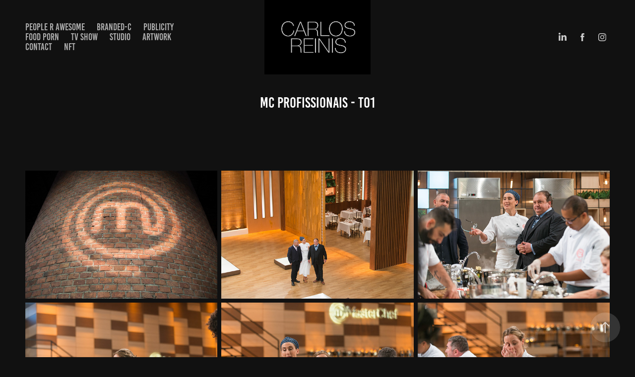

--- FILE ---
content_type: text/html; charset=utf-8
request_url: https://carlosreinis.com/masterchef-pro-t01
body_size: 39709
content:
<!DOCTYPE HTML>
<html lang="en-US">
<head>
  <meta charset="UTF-8" />
  <meta name="viewport" content="width=device-width, initial-scale=1" />
      <meta name="twitter:card"  content="summary_large_image" />
      <meta name="twitter:site"  content="@AdobePortfolio" />
      <meta  property="og:title" content="Carlos Reinis - MC Profissionais - T01" />
      <meta  property="og:image" content="https://cdn.myportfolio.com/321ef614-59ed-4b9f-aa15-dbb05b8c268a/19730105-766f-4591-a3fc-b16d36f75b37_rwc_0x26x1920x1082x1920.jpg?h=015e91032c92d30e33499c173185d9da" />
        <link rel="icon" href="https://cdn.myportfolio.com/321ef614-59ed-4b9f-aa15-dbb05b8c268a/0b500c09-9d4c-417d-bd58-a402d62fa781_carw_1x1x32.jpg?h=2ac9aba5683de5bdcce218f7640f4f2d" />
      <link rel="stylesheet" href="/dist/css/main.css" type="text/css" />
      <link rel="stylesheet" href="https://cdn.myportfolio.com/321ef614-59ed-4b9f-aa15-dbb05b8c268a/7123ee3b12f112dee3dcfe3209e75f0a1665486265.css?h=e28810ebbc1cf5efa88cd2bf101345b7" type="text/css" />
    <link rel="canonical" href="https://carlosreinis.com/masterchef-pro-t01" />
      <title>Carlos Reinis - MC Profissionais - T01</title>
    <script type="text/javascript" src="//use.typekit.net/ik/[base64].js?cb=8dae7d4d979f383d5ca1dd118e49b6878a07c580" async onload="
    try {
      window.Typekit.load();
    } catch (e) {
      console.warn('Typekit not loaded.');
    }
    "></script>
</head>
  <body class="transition-enabled">  <div class='page-background-video page-background-video-with-panel'>
  </div>
  <div class="js-responsive-nav">
    <div class="responsive-nav has-social">
      <div class="close-responsive-click-area js-close-responsive-nav">
        <div class="close-responsive-button"></div>
      </div>
          <nav class="nav-container" data-hover-hint="nav" data-hover-hint-placement="bottom-start">
                <div class="gallery-title"><a href="/people-r-awesome" >PEOPLE R AWESOME</a></div>
                <div class="gallery-title"><a href="/branded" >BRANDED-C</a></div>
                <div class="gallery-title"><a href="/publicity" >PUBLICITY</a></div>
      <div class="page-title">
        <a href="/21-april-2022-2136" >FOOD PORN</a>
      </div>
                <div class="gallery-title"><a href="/work" >TV SHOW</a></div>
      <div class="page-title">
        <a href="/studio-kalinka-schutel" >STUDIO</a>
      </div>
                <div class="gallery-title"><a href="/artwork" >artwork</a></div>
      <div class="page-title">
        <a href="/contact" >Contact</a>
      </div>
      <div class="link-title">
        <a href="https://objkt.com/profile/tz1SFNQwtHsf9Wkj5npHeKqxzT4e41qU55bN/created">NFT</a>
      </div>
          </nav>
        <div class="social pf-nav-social" data-context="theme.nav" data-hover-hint="navSocialIcons" data-hover-hint-placement="bottom-start">
          <ul>
                  <li>
                    <a href="https://br.linkedin.com/in/carlos-reinis-494780178" target="_blank">
                      <svg version="1.1" id="Layer_1" xmlns="http://www.w3.org/2000/svg" xmlns:xlink="http://www.w3.org/1999/xlink" viewBox="0 0 30 24" style="enable-background:new 0 0 30 24;" xml:space="preserve" class="icon">
                      <path id="path-1_24_" d="M19.6,19v-5.8c0-1.4-0.5-2.4-1.7-2.4c-1,0-1.5,0.7-1.8,1.3C16,12.3,16,12.6,16,13v6h-3.4
                        c0,0,0.1-9.8,0-10.8H16v1.5c0,0,0,0,0,0h0v0C16.4,9,17.2,7.9,19,7.9c2.3,0,4,1.5,4,4.9V19H19.6z M8.9,6.7L8.9,6.7
                        C7.7,6.7,7,5.9,7,4.9C7,3.8,7.8,3,8.9,3s1.9,0.8,1.9,1.9C10.9,5.9,10.1,6.7,8.9,6.7z M10.6,19H7.2V8.2h3.4V19z"/>
                      </svg>
                    </a>
                  </li>
                  <li>
                    <a href="https://pt-br.facebook.com/pg/carlosreinisfotografia/photos/?ref=page_internal" target="_blank">
                      <svg xmlns="http://www.w3.org/2000/svg" xmlns:xlink="http://www.w3.org/1999/xlink" version="1.1" x="0px" y="0px" viewBox="0 0 30 24" xml:space="preserve" class="icon"><path d="M16.21 20h-3.26v-8h-1.63V9.24h1.63V7.59c0-2.25 0.92-3.59 3.53-3.59h2.17v2.76H17.3 c-1.02 0-1.08 0.39-1.08 1.11l0 1.38h2.46L18.38 12h-2.17V20z"/></svg>
                    </a>
                  </li>
                  <li>
                    <a href="https://www.instagram.com/carlosreinis/?hl=pt" target="_blank">
                      <svg version="1.1" id="Layer_1" xmlns="http://www.w3.org/2000/svg" xmlns:xlink="http://www.w3.org/1999/xlink" viewBox="0 0 30 24" style="enable-background:new 0 0 30 24;" xml:space="preserve" class="icon">
                      <g>
                        <path d="M15,5.4c2.1,0,2.4,0,3.2,0c0.8,0,1.2,0.2,1.5,0.3c0.4,0.1,0.6,0.3,0.9,0.6c0.3,0.3,0.5,0.5,0.6,0.9
                          c0.1,0.3,0.2,0.7,0.3,1.5c0,0.8,0,1.1,0,3.2s0,2.4,0,3.2c0,0.8-0.2,1.2-0.3,1.5c-0.1,0.4-0.3,0.6-0.6,0.9c-0.3,0.3-0.5,0.5-0.9,0.6
                          c-0.3,0.1-0.7,0.2-1.5,0.3c-0.8,0-1.1,0-3.2,0s-2.4,0-3.2,0c-0.8,0-1.2-0.2-1.5-0.3c-0.4-0.1-0.6-0.3-0.9-0.6
                          c-0.3-0.3-0.5-0.5-0.6-0.9c-0.1-0.3-0.2-0.7-0.3-1.5c0-0.8,0-1.1,0-3.2s0-2.4,0-3.2c0-0.8,0.2-1.2,0.3-1.5c0.1-0.4,0.3-0.6,0.6-0.9
                          c0.3-0.3,0.5-0.5,0.9-0.6c0.3-0.1,0.7-0.2,1.5-0.3C12.6,5.4,12.9,5.4,15,5.4 M15,4c-2.2,0-2.4,0-3.3,0c-0.9,0-1.4,0.2-1.9,0.4
                          c-0.5,0.2-1,0.5-1.4,0.9C7.9,5.8,7.6,6.2,7.4,6.8C7.2,7.3,7.1,7.9,7,8.7C7,9.6,7,9.8,7,12s0,2.4,0,3.3c0,0.9,0.2,1.4,0.4,1.9
                          c0.2,0.5,0.5,1,0.9,1.4c0.4,0.4,0.9,0.7,1.4,0.9c0.5,0.2,1.1,0.3,1.9,0.4c0.9,0,1.1,0,3.3,0s2.4,0,3.3,0c0.9,0,1.4-0.2,1.9-0.4
                          c0.5-0.2,1-0.5,1.4-0.9c0.4-0.4,0.7-0.9,0.9-1.4c0.2-0.5,0.3-1.1,0.4-1.9c0-0.9,0-1.1,0-3.3s0-2.4,0-3.3c0-0.9-0.2-1.4-0.4-1.9
                          c-0.2-0.5-0.5-1-0.9-1.4c-0.4-0.4-0.9-0.7-1.4-0.9c-0.5-0.2-1.1-0.3-1.9-0.4C17.4,4,17.2,4,15,4L15,4L15,4z"/>
                        <path d="M15,7.9c-2.3,0-4.1,1.8-4.1,4.1s1.8,4.1,4.1,4.1s4.1-1.8,4.1-4.1S17.3,7.9,15,7.9L15,7.9z M15,14.7c-1.5,0-2.7-1.2-2.7-2.7
                          c0-1.5,1.2-2.7,2.7-2.7s2.7,1.2,2.7,2.7C17.7,13.5,16.5,14.7,15,14.7L15,14.7z"/>
                        <path d="M20.2,7.7c0,0.5-0.4,1-1,1s-1-0.4-1-1s0.4-1,1-1S20.2,7.2,20.2,7.7L20.2,7.7z"/>
                      </g>
                      </svg>
                    </a>
                  </li>
          </ul>
        </div>
    </div>
  </div>
    <header class="site-header js-site-header " data-context="theme.nav" data-hover-hint="nav" data-hover-hint-placement="top-start">
        <nav class="nav-container" data-hover-hint="nav" data-hover-hint-placement="bottom-start">
                <div class="gallery-title"><a href="/people-r-awesome" >PEOPLE R AWESOME</a></div>
                <div class="gallery-title"><a href="/branded" >BRANDED-C</a></div>
                <div class="gallery-title"><a href="/publicity" >PUBLICITY</a></div>
      <div class="page-title">
        <a href="/21-april-2022-2136" >FOOD PORN</a>
      </div>
                <div class="gallery-title"><a href="/work" >TV SHOW</a></div>
      <div class="page-title">
        <a href="/studio-kalinka-schutel" >STUDIO</a>
      </div>
                <div class="gallery-title"><a href="/artwork" >artwork</a></div>
      <div class="page-title">
        <a href="/contact" >Contact</a>
      </div>
      <div class="link-title">
        <a href="https://objkt.com/profile/tz1SFNQwtHsf9Wkj5npHeKqxzT4e41qU55bN/created">NFT</a>
      </div>
        </nav>
        <div class="logo-wrap" data-context="theme.logo.header" data-hover-hint="logo" data-hover-hint-placement="bottom-start">
          <div class="logo e2e-site-logo-text logo-image  ">
    <a href="/work" class="image-normal image-link">
      <img src="https://cdn.myportfolio.com/321ef614-59ed-4b9f-aa15-dbb05b8c268a/d5a9002d-b033-465c-bbfe-c35c208ce40f_rwc_984x685x1583x1110x4096.jpg?h=c82d6ab7376a8f8f60b0b9c7550ee750" alt="Carlos Reinis">
    </a>
          </div>
        </div>
        <div class="social pf-nav-social" data-context="theme.nav" data-hover-hint="navSocialIcons" data-hover-hint-placement="bottom-start">
          <ul>
                  <li>
                    <a href="https://br.linkedin.com/in/carlos-reinis-494780178" target="_blank">
                      <svg version="1.1" id="Layer_1" xmlns="http://www.w3.org/2000/svg" xmlns:xlink="http://www.w3.org/1999/xlink" viewBox="0 0 30 24" style="enable-background:new 0 0 30 24;" xml:space="preserve" class="icon">
                      <path id="path-1_24_" d="M19.6,19v-5.8c0-1.4-0.5-2.4-1.7-2.4c-1,0-1.5,0.7-1.8,1.3C16,12.3,16,12.6,16,13v6h-3.4
                        c0,0,0.1-9.8,0-10.8H16v1.5c0,0,0,0,0,0h0v0C16.4,9,17.2,7.9,19,7.9c2.3,0,4,1.5,4,4.9V19H19.6z M8.9,6.7L8.9,6.7
                        C7.7,6.7,7,5.9,7,4.9C7,3.8,7.8,3,8.9,3s1.9,0.8,1.9,1.9C10.9,5.9,10.1,6.7,8.9,6.7z M10.6,19H7.2V8.2h3.4V19z"/>
                      </svg>
                    </a>
                  </li>
                  <li>
                    <a href="https://pt-br.facebook.com/pg/carlosreinisfotografia/photos/?ref=page_internal" target="_blank">
                      <svg xmlns="http://www.w3.org/2000/svg" xmlns:xlink="http://www.w3.org/1999/xlink" version="1.1" x="0px" y="0px" viewBox="0 0 30 24" xml:space="preserve" class="icon"><path d="M16.21 20h-3.26v-8h-1.63V9.24h1.63V7.59c0-2.25 0.92-3.59 3.53-3.59h2.17v2.76H17.3 c-1.02 0-1.08 0.39-1.08 1.11l0 1.38h2.46L18.38 12h-2.17V20z"/></svg>
                    </a>
                  </li>
                  <li>
                    <a href="https://www.instagram.com/carlosreinis/?hl=pt" target="_blank">
                      <svg version="1.1" id="Layer_1" xmlns="http://www.w3.org/2000/svg" xmlns:xlink="http://www.w3.org/1999/xlink" viewBox="0 0 30 24" style="enable-background:new 0 0 30 24;" xml:space="preserve" class="icon">
                      <g>
                        <path d="M15,5.4c2.1,0,2.4,0,3.2,0c0.8,0,1.2,0.2,1.5,0.3c0.4,0.1,0.6,0.3,0.9,0.6c0.3,0.3,0.5,0.5,0.6,0.9
                          c0.1,0.3,0.2,0.7,0.3,1.5c0,0.8,0,1.1,0,3.2s0,2.4,0,3.2c0,0.8-0.2,1.2-0.3,1.5c-0.1,0.4-0.3,0.6-0.6,0.9c-0.3,0.3-0.5,0.5-0.9,0.6
                          c-0.3,0.1-0.7,0.2-1.5,0.3c-0.8,0-1.1,0-3.2,0s-2.4,0-3.2,0c-0.8,0-1.2-0.2-1.5-0.3c-0.4-0.1-0.6-0.3-0.9-0.6
                          c-0.3-0.3-0.5-0.5-0.6-0.9c-0.1-0.3-0.2-0.7-0.3-1.5c0-0.8,0-1.1,0-3.2s0-2.4,0-3.2c0-0.8,0.2-1.2,0.3-1.5c0.1-0.4,0.3-0.6,0.6-0.9
                          c0.3-0.3,0.5-0.5,0.9-0.6c0.3-0.1,0.7-0.2,1.5-0.3C12.6,5.4,12.9,5.4,15,5.4 M15,4c-2.2,0-2.4,0-3.3,0c-0.9,0-1.4,0.2-1.9,0.4
                          c-0.5,0.2-1,0.5-1.4,0.9C7.9,5.8,7.6,6.2,7.4,6.8C7.2,7.3,7.1,7.9,7,8.7C7,9.6,7,9.8,7,12s0,2.4,0,3.3c0,0.9,0.2,1.4,0.4,1.9
                          c0.2,0.5,0.5,1,0.9,1.4c0.4,0.4,0.9,0.7,1.4,0.9c0.5,0.2,1.1,0.3,1.9,0.4c0.9,0,1.1,0,3.3,0s2.4,0,3.3,0c0.9,0,1.4-0.2,1.9-0.4
                          c0.5-0.2,1-0.5,1.4-0.9c0.4-0.4,0.7-0.9,0.9-1.4c0.2-0.5,0.3-1.1,0.4-1.9c0-0.9,0-1.1,0-3.3s0-2.4,0-3.3c0-0.9-0.2-1.4-0.4-1.9
                          c-0.2-0.5-0.5-1-0.9-1.4c-0.4-0.4-0.9-0.7-1.4-0.9c-0.5-0.2-1.1-0.3-1.9-0.4C17.4,4,17.2,4,15,4L15,4L15,4z"/>
                        <path d="M15,7.9c-2.3,0-4.1,1.8-4.1,4.1s1.8,4.1,4.1,4.1s4.1-1.8,4.1-4.1S17.3,7.9,15,7.9L15,7.9z M15,14.7c-1.5,0-2.7-1.2-2.7-2.7
                          c0-1.5,1.2-2.7,2.7-2.7s2.7,1.2,2.7,2.7C17.7,13.5,16.5,14.7,15,14.7L15,14.7z"/>
                        <path d="M20.2,7.7c0,0.5-0.4,1-1,1s-1-0.4-1-1s0.4-1,1-1S20.2,7.2,20.2,7.7L20.2,7.7z"/>
                      </g>
                      </svg>
                    </a>
                  </li>
          </ul>
        </div>
        <div class="hamburger-click-area js-hamburger">
          <div class="hamburger">
            <i></i>
            <i></i>
            <i></i>
          </div>
        </div>
    </header>
    <div class="header-placeholder"></div>
  <div class="site-wrap cfix js-site-wrap">
    <div class="site-container">
      <div class="site-content e2e-site-content">
        <main>
  <div class="page-container" data-context="page.page.container" data-hover-hint="pageContainer">
    <section class="page standard-modules">
        <header class="page-header content" data-context="pages" data-identity="id:p6089be79ec65d366d6a9165def12f23960e387a201354f73bbe0e" data-hover-hint="pageHeader" data-hover-hint-id="p6089be79ec65d366d6a9165def12f23960e387a201354f73bbe0e">
            <h1 class="title preserve-whitespace e2e-site-logo-text">MC Profissionais - T01</h1>
            <p class="description"></p>
        </header>
      <div class="page-content js-page-content" data-context="pages" data-identity="id:p6089be79ec65d366d6a9165def12f23960e387a201354f73bbe0e">
        <div id="project-canvas" class="js-project-modules modules content">
          <div id="project-modules">
              
              
              
              
              
              
              
              <div class="project-module module media_collection project-module-media_collection" data-id="m6089be71af5e5dfa6cbedc95e4bc6569d923dc34ad31985ebad6c"  style="padding-top: px;
padding-bottom: px;
">
  <div class="grid--main js-grid-main" data-grid-max-images="
  ">
    <div class="grid__item-container js-grid-item-container" data-flex-grow="389.80966325037" style="width:389.80966325037px; flex-grow:389.80966325037;" data-width="1920" data-height="1280">
      <script type="text/html" class="js-lightbox-slide-content">
        <div class="grid__image-wrapper">
          <img src="https://cdn.myportfolio.com/321ef614-59ed-4b9f-aa15-dbb05b8c268a/e1c40ba7-f542-49f4-8b8f-e6f79cc94358_rw_1920.jpg?h=ff796d0ce758610f1de6ab94967d64da" srcset="https://cdn.myportfolio.com/321ef614-59ed-4b9f-aa15-dbb05b8c268a/e1c40ba7-f542-49f4-8b8f-e6f79cc94358_rw_600.jpg?h=31bce1680191222a71e75dfde0ad9f20 600w,https://cdn.myportfolio.com/321ef614-59ed-4b9f-aa15-dbb05b8c268a/e1c40ba7-f542-49f4-8b8f-e6f79cc94358_rw_1200.jpg?h=0867d5056bed11b63536e7af399b73a0 1200w,https://cdn.myportfolio.com/321ef614-59ed-4b9f-aa15-dbb05b8c268a/e1c40ba7-f542-49f4-8b8f-e6f79cc94358_rw_1920.jpg?h=ff796d0ce758610f1de6ab94967d64da 1920w,"  sizes="(max-width: 1920px) 100vw, 1920px">
        <div>
      </script>
      <img
        class="grid__item-image js-grid__item-image grid__item-image-lazy js-lazy"
        src="[data-uri]"
        
        data-src="https://cdn.myportfolio.com/321ef614-59ed-4b9f-aa15-dbb05b8c268a/e1c40ba7-f542-49f4-8b8f-e6f79cc94358_rw_1920.jpg?h=ff796d0ce758610f1de6ab94967d64da"
        data-srcset="https://cdn.myportfolio.com/321ef614-59ed-4b9f-aa15-dbb05b8c268a/e1c40ba7-f542-49f4-8b8f-e6f79cc94358_rw_600.jpg?h=31bce1680191222a71e75dfde0ad9f20 600w,https://cdn.myportfolio.com/321ef614-59ed-4b9f-aa15-dbb05b8c268a/e1c40ba7-f542-49f4-8b8f-e6f79cc94358_rw_1200.jpg?h=0867d5056bed11b63536e7af399b73a0 1200w,https://cdn.myportfolio.com/321ef614-59ed-4b9f-aa15-dbb05b8c268a/e1c40ba7-f542-49f4-8b8f-e6f79cc94358_rw_1920.jpg?h=ff796d0ce758610f1de6ab94967d64da 1920w,"
      >
      <span class="grid__item-filler" style="padding-bottom:66.69921875%;"></span>
    </div>
    <div class="grid__item-container js-grid-item-container" data-flex-grow="390.09523809524" style="width:390.09523809524px; flex-grow:390.09523809524;" data-width="1920" data-height="1279">
      <script type="text/html" class="js-lightbox-slide-content">
        <div class="grid__image-wrapper">
          <img src="https://cdn.myportfolio.com/321ef614-59ed-4b9f-aa15-dbb05b8c268a/1ee47b72-f196-460d-98e9-38cd42699ec3_rw_1920.jpg?h=c3e974b55d1afae511649daf235ff9c6" srcset="https://cdn.myportfolio.com/321ef614-59ed-4b9f-aa15-dbb05b8c268a/1ee47b72-f196-460d-98e9-38cd42699ec3_rw_600.jpg?h=7e1dd5a7a48cac1e147900b8bb5ee0d7 600w,https://cdn.myportfolio.com/321ef614-59ed-4b9f-aa15-dbb05b8c268a/1ee47b72-f196-460d-98e9-38cd42699ec3_rw_1200.jpg?h=2aee3f7d5a093b5cce6b9719f15628dd 1200w,https://cdn.myportfolio.com/321ef614-59ed-4b9f-aa15-dbb05b8c268a/1ee47b72-f196-460d-98e9-38cd42699ec3_rw_1920.jpg?h=c3e974b55d1afae511649daf235ff9c6 1920w,"  sizes="(max-width: 1920px) 100vw, 1920px">
        <div>
      </script>
      <img
        class="grid__item-image js-grid__item-image grid__item-image-lazy js-lazy"
        src="[data-uri]"
        
        data-src="https://cdn.myportfolio.com/321ef614-59ed-4b9f-aa15-dbb05b8c268a/1ee47b72-f196-460d-98e9-38cd42699ec3_rw_1920.jpg?h=c3e974b55d1afae511649daf235ff9c6"
        data-srcset="https://cdn.myportfolio.com/321ef614-59ed-4b9f-aa15-dbb05b8c268a/1ee47b72-f196-460d-98e9-38cd42699ec3_rw_600.jpg?h=7e1dd5a7a48cac1e147900b8bb5ee0d7 600w,https://cdn.myportfolio.com/321ef614-59ed-4b9f-aa15-dbb05b8c268a/1ee47b72-f196-460d-98e9-38cd42699ec3_rw_1200.jpg?h=2aee3f7d5a093b5cce6b9719f15628dd 1200w,https://cdn.myportfolio.com/321ef614-59ed-4b9f-aa15-dbb05b8c268a/1ee47b72-f196-460d-98e9-38cd42699ec3_rw_1920.jpg?h=c3e974b55d1afae511649daf235ff9c6 1920w,"
      >
      <span class="grid__item-filler" style="padding-bottom:66.650390625%;"></span>
    </div>
    <div class="grid__item-container js-grid-item-container" data-flex-grow="390.09523809524" style="width:390.09523809524px; flex-grow:390.09523809524;" data-width="1920" data-height="1279">
      <script type="text/html" class="js-lightbox-slide-content">
        <div class="grid__image-wrapper">
          <img src="https://cdn.myportfolio.com/321ef614-59ed-4b9f-aa15-dbb05b8c268a/d5ae3019-1dcf-4e4a-bd3f-6709c6132f04_rw_1920.jpg?h=a4d49a1a8a5835e9a37bee4ab5bce4e9" srcset="https://cdn.myportfolio.com/321ef614-59ed-4b9f-aa15-dbb05b8c268a/d5ae3019-1dcf-4e4a-bd3f-6709c6132f04_rw_600.jpg?h=13ae35d72689aaef2fb3167c5a172912 600w,https://cdn.myportfolio.com/321ef614-59ed-4b9f-aa15-dbb05b8c268a/d5ae3019-1dcf-4e4a-bd3f-6709c6132f04_rw_1200.jpg?h=3d01de2f096358ed55a5b4b4796b1f5c 1200w,https://cdn.myportfolio.com/321ef614-59ed-4b9f-aa15-dbb05b8c268a/d5ae3019-1dcf-4e4a-bd3f-6709c6132f04_rw_1920.jpg?h=a4d49a1a8a5835e9a37bee4ab5bce4e9 1920w,"  sizes="(max-width: 1920px) 100vw, 1920px">
        <div>
      </script>
      <img
        class="grid__item-image js-grid__item-image grid__item-image-lazy js-lazy"
        src="[data-uri]"
        
        data-src="https://cdn.myportfolio.com/321ef614-59ed-4b9f-aa15-dbb05b8c268a/d5ae3019-1dcf-4e4a-bd3f-6709c6132f04_rw_1920.jpg?h=a4d49a1a8a5835e9a37bee4ab5bce4e9"
        data-srcset="https://cdn.myportfolio.com/321ef614-59ed-4b9f-aa15-dbb05b8c268a/d5ae3019-1dcf-4e4a-bd3f-6709c6132f04_rw_600.jpg?h=13ae35d72689aaef2fb3167c5a172912 600w,https://cdn.myportfolio.com/321ef614-59ed-4b9f-aa15-dbb05b8c268a/d5ae3019-1dcf-4e4a-bd3f-6709c6132f04_rw_1200.jpg?h=3d01de2f096358ed55a5b4b4796b1f5c 1200w,https://cdn.myportfolio.com/321ef614-59ed-4b9f-aa15-dbb05b8c268a/d5ae3019-1dcf-4e4a-bd3f-6709c6132f04_rw_1920.jpg?h=a4d49a1a8a5835e9a37bee4ab5bce4e9 1920w,"
      >
      <span class="grid__item-filler" style="padding-bottom:66.650390625%;"></span>
    </div>
    <div class="grid__item-container js-grid-item-container" data-flex-grow="389.80966325037" style="width:389.80966325037px; flex-grow:389.80966325037;" data-width="1920" data-height="1280">
      <script type="text/html" class="js-lightbox-slide-content">
        <div class="grid__image-wrapper">
          <img src="https://cdn.myportfolio.com/321ef614-59ed-4b9f-aa15-dbb05b8c268a/a3173969-05da-4687-b49a-3bf4c1196f22_rw_1920.jpg?h=7ff8e42fde719ca949ae6bbe36f0d356" srcset="https://cdn.myportfolio.com/321ef614-59ed-4b9f-aa15-dbb05b8c268a/a3173969-05da-4687-b49a-3bf4c1196f22_rw_600.jpg?h=e072865b8506d91cad9b261e9ee35859 600w,https://cdn.myportfolio.com/321ef614-59ed-4b9f-aa15-dbb05b8c268a/a3173969-05da-4687-b49a-3bf4c1196f22_rw_1200.jpg?h=10070b0126d2ebe89c7517a465f4f278 1200w,https://cdn.myportfolio.com/321ef614-59ed-4b9f-aa15-dbb05b8c268a/a3173969-05da-4687-b49a-3bf4c1196f22_rw_1920.jpg?h=7ff8e42fde719ca949ae6bbe36f0d356 1920w,"  sizes="(max-width: 1920px) 100vw, 1920px">
        <div>
      </script>
      <img
        class="grid__item-image js-grid__item-image grid__item-image-lazy js-lazy"
        src="[data-uri]"
        
        data-src="https://cdn.myportfolio.com/321ef614-59ed-4b9f-aa15-dbb05b8c268a/a3173969-05da-4687-b49a-3bf4c1196f22_rw_1920.jpg?h=7ff8e42fde719ca949ae6bbe36f0d356"
        data-srcset="https://cdn.myportfolio.com/321ef614-59ed-4b9f-aa15-dbb05b8c268a/a3173969-05da-4687-b49a-3bf4c1196f22_rw_600.jpg?h=e072865b8506d91cad9b261e9ee35859 600w,https://cdn.myportfolio.com/321ef614-59ed-4b9f-aa15-dbb05b8c268a/a3173969-05da-4687-b49a-3bf4c1196f22_rw_1200.jpg?h=10070b0126d2ebe89c7517a465f4f278 1200w,https://cdn.myportfolio.com/321ef614-59ed-4b9f-aa15-dbb05b8c268a/a3173969-05da-4687-b49a-3bf4c1196f22_rw_1920.jpg?h=7ff8e42fde719ca949ae6bbe36f0d356 1920w,"
      >
      <span class="grid__item-filler" style="padding-bottom:66.69921875%;"></span>
    </div>
    <div class="grid__item-container js-grid-item-container" data-flex-grow="389.80966325037" style="width:389.80966325037px; flex-grow:389.80966325037;" data-width="1920" data-height="1280">
      <script type="text/html" class="js-lightbox-slide-content">
        <div class="grid__image-wrapper">
          <img src="https://cdn.myportfolio.com/321ef614-59ed-4b9f-aa15-dbb05b8c268a/6a013539-8474-43a1-9e0e-339cef84c0e3_rw_1920.jpg?h=5f826702e787afe93947ce8e1634d939" srcset="https://cdn.myportfolio.com/321ef614-59ed-4b9f-aa15-dbb05b8c268a/6a013539-8474-43a1-9e0e-339cef84c0e3_rw_600.jpg?h=e7f376a5a7fd943b54932147ae5892c3 600w,https://cdn.myportfolio.com/321ef614-59ed-4b9f-aa15-dbb05b8c268a/6a013539-8474-43a1-9e0e-339cef84c0e3_rw_1200.jpg?h=566b8bf840577783b49b1855e528fbea 1200w,https://cdn.myportfolio.com/321ef614-59ed-4b9f-aa15-dbb05b8c268a/6a013539-8474-43a1-9e0e-339cef84c0e3_rw_1920.jpg?h=5f826702e787afe93947ce8e1634d939 1920w,"  sizes="(max-width: 1920px) 100vw, 1920px">
        <div>
      </script>
      <img
        class="grid__item-image js-grid__item-image grid__item-image-lazy js-lazy"
        src="[data-uri]"
        
        data-src="https://cdn.myportfolio.com/321ef614-59ed-4b9f-aa15-dbb05b8c268a/6a013539-8474-43a1-9e0e-339cef84c0e3_rw_1920.jpg?h=5f826702e787afe93947ce8e1634d939"
        data-srcset="https://cdn.myportfolio.com/321ef614-59ed-4b9f-aa15-dbb05b8c268a/6a013539-8474-43a1-9e0e-339cef84c0e3_rw_600.jpg?h=e7f376a5a7fd943b54932147ae5892c3 600w,https://cdn.myportfolio.com/321ef614-59ed-4b9f-aa15-dbb05b8c268a/6a013539-8474-43a1-9e0e-339cef84c0e3_rw_1200.jpg?h=566b8bf840577783b49b1855e528fbea 1200w,https://cdn.myportfolio.com/321ef614-59ed-4b9f-aa15-dbb05b8c268a/6a013539-8474-43a1-9e0e-339cef84c0e3_rw_1920.jpg?h=5f826702e787afe93947ce8e1634d939 1920w,"
      >
      <span class="grid__item-filler" style="padding-bottom:66.69921875%;"></span>
    </div>
    <div class="grid__item-container js-grid-item-container" data-flex-grow="389.80966325037" style="width:389.80966325037px; flex-grow:389.80966325037;" data-width="1920" data-height="1280">
      <script type="text/html" class="js-lightbox-slide-content">
        <div class="grid__image-wrapper">
          <img src="https://cdn.myportfolio.com/321ef614-59ed-4b9f-aa15-dbb05b8c268a/b8449403-9704-4dfc-977c-a52428558925_rw_1920.jpg?h=2deb61545c530e4b1d0e65eff58f7efe" srcset="https://cdn.myportfolio.com/321ef614-59ed-4b9f-aa15-dbb05b8c268a/b8449403-9704-4dfc-977c-a52428558925_rw_600.jpg?h=41aabf052dce5585411ee84574d5120e 600w,https://cdn.myportfolio.com/321ef614-59ed-4b9f-aa15-dbb05b8c268a/b8449403-9704-4dfc-977c-a52428558925_rw_1200.jpg?h=b6fb0d347e32e8ef49dfc21a1062e1e1 1200w,https://cdn.myportfolio.com/321ef614-59ed-4b9f-aa15-dbb05b8c268a/b8449403-9704-4dfc-977c-a52428558925_rw_1920.jpg?h=2deb61545c530e4b1d0e65eff58f7efe 1920w,"  sizes="(max-width: 1920px) 100vw, 1920px">
        <div>
      </script>
      <img
        class="grid__item-image js-grid__item-image grid__item-image-lazy js-lazy"
        src="[data-uri]"
        
        data-src="https://cdn.myportfolio.com/321ef614-59ed-4b9f-aa15-dbb05b8c268a/b8449403-9704-4dfc-977c-a52428558925_rw_1920.jpg?h=2deb61545c530e4b1d0e65eff58f7efe"
        data-srcset="https://cdn.myportfolio.com/321ef614-59ed-4b9f-aa15-dbb05b8c268a/b8449403-9704-4dfc-977c-a52428558925_rw_600.jpg?h=41aabf052dce5585411ee84574d5120e 600w,https://cdn.myportfolio.com/321ef614-59ed-4b9f-aa15-dbb05b8c268a/b8449403-9704-4dfc-977c-a52428558925_rw_1200.jpg?h=b6fb0d347e32e8ef49dfc21a1062e1e1 1200w,https://cdn.myportfolio.com/321ef614-59ed-4b9f-aa15-dbb05b8c268a/b8449403-9704-4dfc-977c-a52428558925_rw_1920.jpg?h=2deb61545c530e4b1d0e65eff58f7efe 1920w,"
      >
      <span class="grid__item-filler" style="padding-bottom:66.69921875%;"></span>
    </div>
    <div class="grid__item-container js-grid-item-container" data-flex-grow="390.09523809524" style="width:390.09523809524px; flex-grow:390.09523809524;" data-width="1920" data-height="1279">
      <script type="text/html" class="js-lightbox-slide-content">
        <div class="grid__image-wrapper">
          <img src="https://cdn.myportfolio.com/321ef614-59ed-4b9f-aa15-dbb05b8c268a/c79b11ed-3415-4a50-96c2-5f52ea6e8009_rw_1920.jpg?h=94b4dadd827aafc0fe4e0918182bdb75" srcset="https://cdn.myportfolio.com/321ef614-59ed-4b9f-aa15-dbb05b8c268a/c79b11ed-3415-4a50-96c2-5f52ea6e8009_rw_600.jpg?h=bf6644218d7ab6b131f19e3eb5cd9a6d 600w,https://cdn.myportfolio.com/321ef614-59ed-4b9f-aa15-dbb05b8c268a/c79b11ed-3415-4a50-96c2-5f52ea6e8009_rw_1200.jpg?h=96bb56951eb2fca4cb2e7886063b98c8 1200w,https://cdn.myportfolio.com/321ef614-59ed-4b9f-aa15-dbb05b8c268a/c79b11ed-3415-4a50-96c2-5f52ea6e8009_rw_1920.jpg?h=94b4dadd827aafc0fe4e0918182bdb75 1920w,"  sizes="(max-width: 1920px) 100vw, 1920px">
        <div>
      </script>
      <img
        class="grid__item-image js-grid__item-image grid__item-image-lazy js-lazy"
        src="[data-uri]"
        
        data-src="https://cdn.myportfolio.com/321ef614-59ed-4b9f-aa15-dbb05b8c268a/c79b11ed-3415-4a50-96c2-5f52ea6e8009_rw_1920.jpg?h=94b4dadd827aafc0fe4e0918182bdb75"
        data-srcset="https://cdn.myportfolio.com/321ef614-59ed-4b9f-aa15-dbb05b8c268a/c79b11ed-3415-4a50-96c2-5f52ea6e8009_rw_600.jpg?h=bf6644218d7ab6b131f19e3eb5cd9a6d 600w,https://cdn.myportfolio.com/321ef614-59ed-4b9f-aa15-dbb05b8c268a/c79b11ed-3415-4a50-96c2-5f52ea6e8009_rw_1200.jpg?h=96bb56951eb2fca4cb2e7886063b98c8 1200w,https://cdn.myportfolio.com/321ef614-59ed-4b9f-aa15-dbb05b8c268a/c79b11ed-3415-4a50-96c2-5f52ea6e8009_rw_1920.jpg?h=94b4dadd827aafc0fe4e0918182bdb75 1920w,"
      >
      <span class="grid__item-filler" style="padding-bottom:66.650390625%;"></span>
    </div>
    <div class="grid__item-container js-grid-item-container" data-flex-grow="390.09523809524" style="width:390.09523809524px; flex-grow:390.09523809524;" data-width="1920" data-height="1279">
      <script type="text/html" class="js-lightbox-slide-content">
        <div class="grid__image-wrapper">
          <img src="https://cdn.myportfolio.com/321ef614-59ed-4b9f-aa15-dbb05b8c268a/65ae0334-161f-4af1-be40-22522314b787_rw_1920.jpg?h=1b929031a0b769185fbfd438b65271b1" srcset="https://cdn.myportfolio.com/321ef614-59ed-4b9f-aa15-dbb05b8c268a/65ae0334-161f-4af1-be40-22522314b787_rw_600.jpg?h=44da41f3f62715f27e2f7f471b29dd3e 600w,https://cdn.myportfolio.com/321ef614-59ed-4b9f-aa15-dbb05b8c268a/65ae0334-161f-4af1-be40-22522314b787_rw_1200.jpg?h=1f719623820af5ac0f259cc57ca2d1a7 1200w,https://cdn.myportfolio.com/321ef614-59ed-4b9f-aa15-dbb05b8c268a/65ae0334-161f-4af1-be40-22522314b787_rw_1920.jpg?h=1b929031a0b769185fbfd438b65271b1 1920w,"  sizes="(max-width: 1920px) 100vw, 1920px">
        <div>
      </script>
      <img
        class="grid__item-image js-grid__item-image grid__item-image-lazy js-lazy"
        src="[data-uri]"
        
        data-src="https://cdn.myportfolio.com/321ef614-59ed-4b9f-aa15-dbb05b8c268a/65ae0334-161f-4af1-be40-22522314b787_rw_1920.jpg?h=1b929031a0b769185fbfd438b65271b1"
        data-srcset="https://cdn.myportfolio.com/321ef614-59ed-4b9f-aa15-dbb05b8c268a/65ae0334-161f-4af1-be40-22522314b787_rw_600.jpg?h=44da41f3f62715f27e2f7f471b29dd3e 600w,https://cdn.myportfolio.com/321ef614-59ed-4b9f-aa15-dbb05b8c268a/65ae0334-161f-4af1-be40-22522314b787_rw_1200.jpg?h=1f719623820af5ac0f259cc57ca2d1a7 1200w,https://cdn.myportfolio.com/321ef614-59ed-4b9f-aa15-dbb05b8c268a/65ae0334-161f-4af1-be40-22522314b787_rw_1920.jpg?h=1b929031a0b769185fbfd438b65271b1 1920w,"
      >
      <span class="grid__item-filler" style="padding-bottom:66.650390625%;"></span>
    </div>
    <div class="grid__item-container js-grid-item-container" data-flex-grow="390.09523809524" style="width:390.09523809524px; flex-grow:390.09523809524;" data-width="1920" data-height="1279">
      <script type="text/html" class="js-lightbox-slide-content">
        <div class="grid__image-wrapper">
          <img src="https://cdn.myportfolio.com/321ef614-59ed-4b9f-aa15-dbb05b8c268a/f67eb712-356a-4f3f-9250-258b80598a1d_rw_1920.jpg?h=18d94836a3818c5635b07b697e35ec73" srcset="https://cdn.myportfolio.com/321ef614-59ed-4b9f-aa15-dbb05b8c268a/f67eb712-356a-4f3f-9250-258b80598a1d_rw_600.jpg?h=4c518bd53ad0f266a6acab56fbf17c39 600w,https://cdn.myportfolio.com/321ef614-59ed-4b9f-aa15-dbb05b8c268a/f67eb712-356a-4f3f-9250-258b80598a1d_rw_1200.jpg?h=40b28c762d3135d1fbe3882e8c142de5 1200w,https://cdn.myportfolio.com/321ef614-59ed-4b9f-aa15-dbb05b8c268a/f67eb712-356a-4f3f-9250-258b80598a1d_rw_1920.jpg?h=18d94836a3818c5635b07b697e35ec73 1920w,"  sizes="(max-width: 1920px) 100vw, 1920px">
        <div>
      </script>
      <img
        class="grid__item-image js-grid__item-image grid__item-image-lazy js-lazy"
        src="[data-uri]"
        
        data-src="https://cdn.myportfolio.com/321ef614-59ed-4b9f-aa15-dbb05b8c268a/f67eb712-356a-4f3f-9250-258b80598a1d_rw_1920.jpg?h=18d94836a3818c5635b07b697e35ec73"
        data-srcset="https://cdn.myportfolio.com/321ef614-59ed-4b9f-aa15-dbb05b8c268a/f67eb712-356a-4f3f-9250-258b80598a1d_rw_600.jpg?h=4c518bd53ad0f266a6acab56fbf17c39 600w,https://cdn.myportfolio.com/321ef614-59ed-4b9f-aa15-dbb05b8c268a/f67eb712-356a-4f3f-9250-258b80598a1d_rw_1200.jpg?h=40b28c762d3135d1fbe3882e8c142de5 1200w,https://cdn.myportfolio.com/321ef614-59ed-4b9f-aa15-dbb05b8c268a/f67eb712-356a-4f3f-9250-258b80598a1d_rw_1920.jpg?h=18d94836a3818c5635b07b697e35ec73 1920w,"
      >
      <span class="grid__item-filler" style="padding-bottom:66.650390625%;"></span>
    </div>
    <div class="grid__item-container js-grid-item-container" data-flex-grow="390.09523809524" style="width:390.09523809524px; flex-grow:390.09523809524;" data-width="1920" data-height="1279">
      <script type="text/html" class="js-lightbox-slide-content">
        <div class="grid__image-wrapper">
          <img src="https://cdn.myportfolio.com/321ef614-59ed-4b9f-aa15-dbb05b8c268a/a49775da-faf7-4927-8ff7-bd04e26d8771_rw_1920.jpg?h=0a9f2e8bca2bfbccd6570270aa30d690" srcset="https://cdn.myportfolio.com/321ef614-59ed-4b9f-aa15-dbb05b8c268a/a49775da-faf7-4927-8ff7-bd04e26d8771_rw_600.jpg?h=bbabc315a8eae09eeef65fc6bfcc5111 600w,https://cdn.myportfolio.com/321ef614-59ed-4b9f-aa15-dbb05b8c268a/a49775da-faf7-4927-8ff7-bd04e26d8771_rw_1200.jpg?h=d5f3a3daf5b57b9a7b41d4a13644a2d0 1200w,https://cdn.myportfolio.com/321ef614-59ed-4b9f-aa15-dbb05b8c268a/a49775da-faf7-4927-8ff7-bd04e26d8771_rw_1920.jpg?h=0a9f2e8bca2bfbccd6570270aa30d690 1920w,"  sizes="(max-width: 1920px) 100vw, 1920px">
        <div>
      </script>
      <img
        class="grid__item-image js-grid__item-image grid__item-image-lazy js-lazy"
        src="[data-uri]"
        
        data-src="https://cdn.myportfolio.com/321ef614-59ed-4b9f-aa15-dbb05b8c268a/a49775da-faf7-4927-8ff7-bd04e26d8771_rw_1920.jpg?h=0a9f2e8bca2bfbccd6570270aa30d690"
        data-srcset="https://cdn.myportfolio.com/321ef614-59ed-4b9f-aa15-dbb05b8c268a/a49775da-faf7-4927-8ff7-bd04e26d8771_rw_600.jpg?h=bbabc315a8eae09eeef65fc6bfcc5111 600w,https://cdn.myportfolio.com/321ef614-59ed-4b9f-aa15-dbb05b8c268a/a49775da-faf7-4927-8ff7-bd04e26d8771_rw_1200.jpg?h=d5f3a3daf5b57b9a7b41d4a13644a2d0 1200w,https://cdn.myportfolio.com/321ef614-59ed-4b9f-aa15-dbb05b8c268a/a49775da-faf7-4927-8ff7-bd04e26d8771_rw_1920.jpg?h=0a9f2e8bca2bfbccd6570270aa30d690 1920w,"
      >
      <span class="grid__item-filler" style="padding-bottom:66.650390625%;"></span>
    </div>
    <div class="grid__item-container js-grid-item-container" data-flex-grow="390.09523809524" style="width:390.09523809524px; flex-grow:390.09523809524;" data-width="1920" data-height="1279">
      <script type="text/html" class="js-lightbox-slide-content">
        <div class="grid__image-wrapper">
          <img src="https://cdn.myportfolio.com/321ef614-59ed-4b9f-aa15-dbb05b8c268a/14d37fe6-87b5-409b-993d-23d33860ace7_rw_1920.jpg?h=875056c97566289a62abe7d8dcff530c" srcset="https://cdn.myportfolio.com/321ef614-59ed-4b9f-aa15-dbb05b8c268a/14d37fe6-87b5-409b-993d-23d33860ace7_rw_600.jpg?h=15e7a7ba4c4e6c6b3ac294be27fb881f 600w,https://cdn.myportfolio.com/321ef614-59ed-4b9f-aa15-dbb05b8c268a/14d37fe6-87b5-409b-993d-23d33860ace7_rw_1200.jpg?h=468ec5d9a900dc5cf183261715780c89 1200w,https://cdn.myportfolio.com/321ef614-59ed-4b9f-aa15-dbb05b8c268a/14d37fe6-87b5-409b-993d-23d33860ace7_rw_1920.jpg?h=875056c97566289a62abe7d8dcff530c 1920w,"  sizes="(max-width: 1920px) 100vw, 1920px">
        <div>
      </script>
      <img
        class="grid__item-image js-grid__item-image grid__item-image-lazy js-lazy"
        src="[data-uri]"
        
        data-src="https://cdn.myportfolio.com/321ef614-59ed-4b9f-aa15-dbb05b8c268a/14d37fe6-87b5-409b-993d-23d33860ace7_rw_1920.jpg?h=875056c97566289a62abe7d8dcff530c"
        data-srcset="https://cdn.myportfolio.com/321ef614-59ed-4b9f-aa15-dbb05b8c268a/14d37fe6-87b5-409b-993d-23d33860ace7_rw_600.jpg?h=15e7a7ba4c4e6c6b3ac294be27fb881f 600w,https://cdn.myportfolio.com/321ef614-59ed-4b9f-aa15-dbb05b8c268a/14d37fe6-87b5-409b-993d-23d33860ace7_rw_1200.jpg?h=468ec5d9a900dc5cf183261715780c89 1200w,https://cdn.myportfolio.com/321ef614-59ed-4b9f-aa15-dbb05b8c268a/14d37fe6-87b5-409b-993d-23d33860ace7_rw_1920.jpg?h=875056c97566289a62abe7d8dcff530c 1920w,"
      >
      <span class="grid__item-filler" style="padding-bottom:66.650390625%;"></span>
    </div>
    <div class="grid__item-container js-grid-item-container" data-flex-grow="390.09523809524" style="width:390.09523809524px; flex-grow:390.09523809524;" data-width="1920" data-height="1279">
      <script type="text/html" class="js-lightbox-slide-content">
        <div class="grid__image-wrapper">
          <img src="https://cdn.myportfolio.com/321ef614-59ed-4b9f-aa15-dbb05b8c268a/553f745f-8448-4faa-be49-f01320066d23_rw_1920.jpg?h=03b2c4032d30b2cb3a9fd989cc76b8b0" srcset="https://cdn.myportfolio.com/321ef614-59ed-4b9f-aa15-dbb05b8c268a/553f745f-8448-4faa-be49-f01320066d23_rw_600.jpg?h=2ed6e97398ec13e29ad133cb932bcfea 600w,https://cdn.myportfolio.com/321ef614-59ed-4b9f-aa15-dbb05b8c268a/553f745f-8448-4faa-be49-f01320066d23_rw_1200.jpg?h=999ef0ebbb77fb3506c5342d805806c5 1200w,https://cdn.myportfolio.com/321ef614-59ed-4b9f-aa15-dbb05b8c268a/553f745f-8448-4faa-be49-f01320066d23_rw_1920.jpg?h=03b2c4032d30b2cb3a9fd989cc76b8b0 1920w,"  sizes="(max-width: 1920px) 100vw, 1920px">
        <div>
      </script>
      <img
        class="grid__item-image js-grid__item-image grid__item-image-lazy js-lazy"
        src="[data-uri]"
        
        data-src="https://cdn.myportfolio.com/321ef614-59ed-4b9f-aa15-dbb05b8c268a/553f745f-8448-4faa-be49-f01320066d23_rw_1920.jpg?h=03b2c4032d30b2cb3a9fd989cc76b8b0"
        data-srcset="https://cdn.myportfolio.com/321ef614-59ed-4b9f-aa15-dbb05b8c268a/553f745f-8448-4faa-be49-f01320066d23_rw_600.jpg?h=2ed6e97398ec13e29ad133cb932bcfea 600w,https://cdn.myportfolio.com/321ef614-59ed-4b9f-aa15-dbb05b8c268a/553f745f-8448-4faa-be49-f01320066d23_rw_1200.jpg?h=999ef0ebbb77fb3506c5342d805806c5 1200w,https://cdn.myportfolio.com/321ef614-59ed-4b9f-aa15-dbb05b8c268a/553f745f-8448-4faa-be49-f01320066d23_rw_1920.jpg?h=03b2c4032d30b2cb3a9fd989cc76b8b0 1920w,"
      >
      <span class="grid__item-filler" style="padding-bottom:66.650390625%;"></span>
    </div>
    <div class="grid__item-container js-grid-item-container" data-flex-grow="390.09523809524" style="width:390.09523809524px; flex-grow:390.09523809524;" data-width="1920" data-height="1279">
      <script type="text/html" class="js-lightbox-slide-content">
        <div class="grid__image-wrapper">
          <img src="https://cdn.myportfolio.com/321ef614-59ed-4b9f-aa15-dbb05b8c268a/7ecd0b3c-836d-4a65-8454-0e8a1f257bb8_rw_1920.jpg?h=06da607cb22b35265ae4277a406fecec" srcset="https://cdn.myportfolio.com/321ef614-59ed-4b9f-aa15-dbb05b8c268a/7ecd0b3c-836d-4a65-8454-0e8a1f257bb8_rw_600.jpg?h=bd29fec80e3155a26bf19e9052c99cb1 600w,https://cdn.myportfolio.com/321ef614-59ed-4b9f-aa15-dbb05b8c268a/7ecd0b3c-836d-4a65-8454-0e8a1f257bb8_rw_1200.jpg?h=e22d105292e212978b48b371e6381eb7 1200w,https://cdn.myportfolio.com/321ef614-59ed-4b9f-aa15-dbb05b8c268a/7ecd0b3c-836d-4a65-8454-0e8a1f257bb8_rw_1920.jpg?h=06da607cb22b35265ae4277a406fecec 1920w,"  sizes="(max-width: 1920px) 100vw, 1920px">
        <div>
      </script>
      <img
        class="grid__item-image js-grid__item-image grid__item-image-lazy js-lazy"
        src="[data-uri]"
        
        data-src="https://cdn.myportfolio.com/321ef614-59ed-4b9f-aa15-dbb05b8c268a/7ecd0b3c-836d-4a65-8454-0e8a1f257bb8_rw_1920.jpg?h=06da607cb22b35265ae4277a406fecec"
        data-srcset="https://cdn.myportfolio.com/321ef614-59ed-4b9f-aa15-dbb05b8c268a/7ecd0b3c-836d-4a65-8454-0e8a1f257bb8_rw_600.jpg?h=bd29fec80e3155a26bf19e9052c99cb1 600w,https://cdn.myportfolio.com/321ef614-59ed-4b9f-aa15-dbb05b8c268a/7ecd0b3c-836d-4a65-8454-0e8a1f257bb8_rw_1200.jpg?h=e22d105292e212978b48b371e6381eb7 1200w,https://cdn.myportfolio.com/321ef614-59ed-4b9f-aa15-dbb05b8c268a/7ecd0b3c-836d-4a65-8454-0e8a1f257bb8_rw_1920.jpg?h=06da607cb22b35265ae4277a406fecec 1920w,"
      >
      <span class="grid__item-filler" style="padding-bottom:66.650390625%;"></span>
    </div>
    <div class="grid__item-container js-grid-item-container" data-flex-grow="390.09523809524" style="width:390.09523809524px; flex-grow:390.09523809524;" data-width="1920" data-height="1279">
      <script type="text/html" class="js-lightbox-slide-content">
        <div class="grid__image-wrapper">
          <img src="https://cdn.myportfolio.com/321ef614-59ed-4b9f-aa15-dbb05b8c268a/ce6925ec-e10d-42eb-bac9-b6c152546e89_rw_1920.jpg?h=58a281d81d8931b243cf36d7d17955c8" srcset="https://cdn.myportfolio.com/321ef614-59ed-4b9f-aa15-dbb05b8c268a/ce6925ec-e10d-42eb-bac9-b6c152546e89_rw_600.jpg?h=77beee9c88541c7f06ee73f4f794c49d 600w,https://cdn.myportfolio.com/321ef614-59ed-4b9f-aa15-dbb05b8c268a/ce6925ec-e10d-42eb-bac9-b6c152546e89_rw_1200.jpg?h=684331162505f8b6b6c4b9af705a552d 1200w,https://cdn.myportfolio.com/321ef614-59ed-4b9f-aa15-dbb05b8c268a/ce6925ec-e10d-42eb-bac9-b6c152546e89_rw_1920.jpg?h=58a281d81d8931b243cf36d7d17955c8 1920w,"  sizes="(max-width: 1920px) 100vw, 1920px">
        <div>
      </script>
      <img
        class="grid__item-image js-grid__item-image grid__item-image-lazy js-lazy"
        src="[data-uri]"
        
        data-src="https://cdn.myportfolio.com/321ef614-59ed-4b9f-aa15-dbb05b8c268a/ce6925ec-e10d-42eb-bac9-b6c152546e89_rw_1920.jpg?h=58a281d81d8931b243cf36d7d17955c8"
        data-srcset="https://cdn.myportfolio.com/321ef614-59ed-4b9f-aa15-dbb05b8c268a/ce6925ec-e10d-42eb-bac9-b6c152546e89_rw_600.jpg?h=77beee9c88541c7f06ee73f4f794c49d 600w,https://cdn.myportfolio.com/321ef614-59ed-4b9f-aa15-dbb05b8c268a/ce6925ec-e10d-42eb-bac9-b6c152546e89_rw_1200.jpg?h=684331162505f8b6b6c4b9af705a552d 1200w,https://cdn.myportfolio.com/321ef614-59ed-4b9f-aa15-dbb05b8c268a/ce6925ec-e10d-42eb-bac9-b6c152546e89_rw_1920.jpg?h=58a281d81d8931b243cf36d7d17955c8 1920w,"
      >
      <span class="grid__item-filler" style="padding-bottom:66.650390625%;"></span>
    </div>
    <div class="grid__item-container js-grid-item-container" data-flex-grow="390.09523809524" style="width:390.09523809524px; flex-grow:390.09523809524;" data-width="1920" data-height="1279">
      <script type="text/html" class="js-lightbox-slide-content">
        <div class="grid__image-wrapper">
          <img src="https://cdn.myportfolio.com/321ef614-59ed-4b9f-aa15-dbb05b8c268a/3dc0883a-0ce7-4ada-84c3-79c604a4b664_rw_1920.jpg?h=78aae674606b59859f2d834e0d3028dc" srcset="https://cdn.myportfolio.com/321ef614-59ed-4b9f-aa15-dbb05b8c268a/3dc0883a-0ce7-4ada-84c3-79c604a4b664_rw_600.jpg?h=28fb1c87f1d64a9b45e5aaea34d82d63 600w,https://cdn.myportfolio.com/321ef614-59ed-4b9f-aa15-dbb05b8c268a/3dc0883a-0ce7-4ada-84c3-79c604a4b664_rw_1200.jpg?h=f588ccb4190c9cf3c95a384a14e0e900 1200w,https://cdn.myportfolio.com/321ef614-59ed-4b9f-aa15-dbb05b8c268a/3dc0883a-0ce7-4ada-84c3-79c604a4b664_rw_1920.jpg?h=78aae674606b59859f2d834e0d3028dc 1920w,"  sizes="(max-width: 1920px) 100vw, 1920px">
        <div>
      </script>
      <img
        class="grid__item-image js-grid__item-image grid__item-image-lazy js-lazy"
        src="[data-uri]"
        
        data-src="https://cdn.myportfolio.com/321ef614-59ed-4b9f-aa15-dbb05b8c268a/3dc0883a-0ce7-4ada-84c3-79c604a4b664_rw_1920.jpg?h=78aae674606b59859f2d834e0d3028dc"
        data-srcset="https://cdn.myportfolio.com/321ef614-59ed-4b9f-aa15-dbb05b8c268a/3dc0883a-0ce7-4ada-84c3-79c604a4b664_rw_600.jpg?h=28fb1c87f1d64a9b45e5aaea34d82d63 600w,https://cdn.myportfolio.com/321ef614-59ed-4b9f-aa15-dbb05b8c268a/3dc0883a-0ce7-4ada-84c3-79c604a4b664_rw_1200.jpg?h=f588ccb4190c9cf3c95a384a14e0e900 1200w,https://cdn.myportfolio.com/321ef614-59ed-4b9f-aa15-dbb05b8c268a/3dc0883a-0ce7-4ada-84c3-79c604a4b664_rw_1920.jpg?h=78aae674606b59859f2d834e0d3028dc 1920w,"
      >
      <span class="grid__item-filler" style="padding-bottom:66.650390625%;"></span>
    </div>
    <div class="grid__item-container js-grid-item-container" data-flex-grow="389.87487969201" style="width:389.87487969201px; flex-grow:389.87487969201;" data-width="1558" data-height="1039">
      <script type="text/html" class="js-lightbox-slide-content">
        <div class="grid__image-wrapper">
          <img src="https://cdn.myportfolio.com/321ef614-59ed-4b9f-aa15-dbb05b8c268a/9f5905d0-c5a9-4f06-9ed6-848640b7dbd4_rw_1920.jpg?h=f00f7f320796edc04c406fa83475a513" srcset="https://cdn.myportfolio.com/321ef614-59ed-4b9f-aa15-dbb05b8c268a/9f5905d0-c5a9-4f06-9ed6-848640b7dbd4_rw_600.jpg?h=e516fb56663ffeb4b86494f9f92e4ff1 600w,https://cdn.myportfolio.com/321ef614-59ed-4b9f-aa15-dbb05b8c268a/9f5905d0-c5a9-4f06-9ed6-848640b7dbd4_rw_1200.jpg?h=b7c7594a09784e0befa6db1f8839b485 1200w,https://cdn.myportfolio.com/321ef614-59ed-4b9f-aa15-dbb05b8c268a/9f5905d0-c5a9-4f06-9ed6-848640b7dbd4_rw_1920.jpg?h=f00f7f320796edc04c406fa83475a513 1558w,"  sizes="(max-width: 1558px) 100vw, 1558px">
        <div>
      </script>
      <img
        class="grid__item-image js-grid__item-image grid__item-image-lazy js-lazy"
        src="[data-uri]"
        
        data-src="https://cdn.myportfolio.com/321ef614-59ed-4b9f-aa15-dbb05b8c268a/9f5905d0-c5a9-4f06-9ed6-848640b7dbd4_rw_1920.jpg?h=f00f7f320796edc04c406fa83475a513"
        data-srcset="https://cdn.myportfolio.com/321ef614-59ed-4b9f-aa15-dbb05b8c268a/9f5905d0-c5a9-4f06-9ed6-848640b7dbd4_rw_600.jpg?h=e516fb56663ffeb4b86494f9f92e4ff1 600w,https://cdn.myportfolio.com/321ef614-59ed-4b9f-aa15-dbb05b8c268a/9f5905d0-c5a9-4f06-9ed6-848640b7dbd4_rw_1200.jpg?h=b7c7594a09784e0befa6db1f8839b485 1200w,https://cdn.myportfolio.com/321ef614-59ed-4b9f-aa15-dbb05b8c268a/9f5905d0-c5a9-4f06-9ed6-848640b7dbd4_rw_1920.jpg?h=f00f7f320796edc04c406fa83475a513 1558w,"
      >
      <span class="grid__item-filler" style="padding-bottom:66.688061617458%;"></span>
    </div>
    <div class="grid__item-container js-grid-item-container" data-flex-grow="390.09523809524" style="width:390.09523809524px; flex-grow:390.09523809524;" data-width="1920" data-height="1279">
      <script type="text/html" class="js-lightbox-slide-content">
        <div class="grid__image-wrapper">
          <img src="https://cdn.myportfolio.com/321ef614-59ed-4b9f-aa15-dbb05b8c268a/03893ed0-957c-4244-8510-21aa4b51fdca_rw_1920.jpg?h=61dfb5a5bd28cc5641ea25d8f0929cf0" srcset="https://cdn.myportfolio.com/321ef614-59ed-4b9f-aa15-dbb05b8c268a/03893ed0-957c-4244-8510-21aa4b51fdca_rw_600.jpg?h=c73e2a7b987e5c5c505906ce1b7ff19a 600w,https://cdn.myportfolio.com/321ef614-59ed-4b9f-aa15-dbb05b8c268a/03893ed0-957c-4244-8510-21aa4b51fdca_rw_1200.jpg?h=c5043b94a181fd24860026e1b7148f58 1200w,https://cdn.myportfolio.com/321ef614-59ed-4b9f-aa15-dbb05b8c268a/03893ed0-957c-4244-8510-21aa4b51fdca_rw_1920.jpg?h=61dfb5a5bd28cc5641ea25d8f0929cf0 1920w,"  sizes="(max-width: 1920px) 100vw, 1920px">
        <div>
      </script>
      <img
        class="grid__item-image js-grid__item-image grid__item-image-lazy js-lazy"
        src="[data-uri]"
        
        data-src="https://cdn.myportfolio.com/321ef614-59ed-4b9f-aa15-dbb05b8c268a/03893ed0-957c-4244-8510-21aa4b51fdca_rw_1920.jpg?h=61dfb5a5bd28cc5641ea25d8f0929cf0"
        data-srcset="https://cdn.myportfolio.com/321ef614-59ed-4b9f-aa15-dbb05b8c268a/03893ed0-957c-4244-8510-21aa4b51fdca_rw_600.jpg?h=c73e2a7b987e5c5c505906ce1b7ff19a 600w,https://cdn.myportfolio.com/321ef614-59ed-4b9f-aa15-dbb05b8c268a/03893ed0-957c-4244-8510-21aa4b51fdca_rw_1200.jpg?h=c5043b94a181fd24860026e1b7148f58 1200w,https://cdn.myportfolio.com/321ef614-59ed-4b9f-aa15-dbb05b8c268a/03893ed0-957c-4244-8510-21aa4b51fdca_rw_1920.jpg?h=61dfb5a5bd28cc5641ea25d8f0929cf0 1920w,"
      >
      <span class="grid__item-filler" style="padding-bottom:66.650390625%;"></span>
    </div>
    <div class="grid__item-container js-grid-item-container" data-flex-grow="389.80966325037" style="width:389.80966325037px; flex-grow:389.80966325037;" data-width="1920" data-height="1280">
      <script type="text/html" class="js-lightbox-slide-content">
        <div class="grid__image-wrapper">
          <img src="https://cdn.myportfolio.com/321ef614-59ed-4b9f-aa15-dbb05b8c268a/5727becc-f1c3-4891-bbf8-52a6d65bc774_rw_1920.jpg?h=abd4856b0f15c2ff2a55ccfbd5e2fbe3" srcset="https://cdn.myportfolio.com/321ef614-59ed-4b9f-aa15-dbb05b8c268a/5727becc-f1c3-4891-bbf8-52a6d65bc774_rw_600.jpg?h=06c6d6edd5f70c027b777dbe2ca1f80d 600w,https://cdn.myportfolio.com/321ef614-59ed-4b9f-aa15-dbb05b8c268a/5727becc-f1c3-4891-bbf8-52a6d65bc774_rw_1200.jpg?h=b88094f8385600ed7bd35a7223860166 1200w,https://cdn.myportfolio.com/321ef614-59ed-4b9f-aa15-dbb05b8c268a/5727becc-f1c3-4891-bbf8-52a6d65bc774_rw_1920.jpg?h=abd4856b0f15c2ff2a55ccfbd5e2fbe3 1920w,"  sizes="(max-width: 1920px) 100vw, 1920px">
        <div>
      </script>
      <img
        class="grid__item-image js-grid__item-image grid__item-image-lazy js-lazy"
        src="[data-uri]"
        
        data-src="https://cdn.myportfolio.com/321ef614-59ed-4b9f-aa15-dbb05b8c268a/5727becc-f1c3-4891-bbf8-52a6d65bc774_rw_1920.jpg?h=abd4856b0f15c2ff2a55ccfbd5e2fbe3"
        data-srcset="https://cdn.myportfolio.com/321ef614-59ed-4b9f-aa15-dbb05b8c268a/5727becc-f1c3-4891-bbf8-52a6d65bc774_rw_600.jpg?h=06c6d6edd5f70c027b777dbe2ca1f80d 600w,https://cdn.myportfolio.com/321ef614-59ed-4b9f-aa15-dbb05b8c268a/5727becc-f1c3-4891-bbf8-52a6d65bc774_rw_1200.jpg?h=b88094f8385600ed7bd35a7223860166 1200w,https://cdn.myportfolio.com/321ef614-59ed-4b9f-aa15-dbb05b8c268a/5727becc-f1c3-4891-bbf8-52a6d65bc774_rw_1920.jpg?h=abd4856b0f15c2ff2a55ccfbd5e2fbe3 1920w,"
      >
      <span class="grid__item-filler" style="padding-bottom:66.69921875%;"></span>
    </div>
    <div class="grid__item-container js-grid-item-container" data-flex-grow="389.80966325037" style="width:389.80966325037px; flex-grow:389.80966325037;" data-width="1920" data-height="1280">
      <script type="text/html" class="js-lightbox-slide-content">
        <div class="grid__image-wrapper">
          <img src="https://cdn.myportfolio.com/321ef614-59ed-4b9f-aa15-dbb05b8c268a/c24e19e6-2efa-497e-9beb-1682cea61666_rw_1920.jpg?h=dd0ab4fa52460c9704f23e6d9d6032a2" srcset="https://cdn.myportfolio.com/321ef614-59ed-4b9f-aa15-dbb05b8c268a/c24e19e6-2efa-497e-9beb-1682cea61666_rw_600.jpg?h=2d63b5a5dd90aaf5fc7d0e6f71a1b2d6 600w,https://cdn.myportfolio.com/321ef614-59ed-4b9f-aa15-dbb05b8c268a/c24e19e6-2efa-497e-9beb-1682cea61666_rw_1200.jpg?h=fa0d5b91737db1aab45dbbf327d55858 1200w,https://cdn.myportfolio.com/321ef614-59ed-4b9f-aa15-dbb05b8c268a/c24e19e6-2efa-497e-9beb-1682cea61666_rw_1920.jpg?h=dd0ab4fa52460c9704f23e6d9d6032a2 1920w,"  sizes="(max-width: 1920px) 100vw, 1920px">
        <div>
      </script>
      <img
        class="grid__item-image js-grid__item-image grid__item-image-lazy js-lazy"
        src="[data-uri]"
        
        data-src="https://cdn.myportfolio.com/321ef614-59ed-4b9f-aa15-dbb05b8c268a/c24e19e6-2efa-497e-9beb-1682cea61666_rw_1920.jpg?h=dd0ab4fa52460c9704f23e6d9d6032a2"
        data-srcset="https://cdn.myportfolio.com/321ef614-59ed-4b9f-aa15-dbb05b8c268a/c24e19e6-2efa-497e-9beb-1682cea61666_rw_600.jpg?h=2d63b5a5dd90aaf5fc7d0e6f71a1b2d6 600w,https://cdn.myportfolio.com/321ef614-59ed-4b9f-aa15-dbb05b8c268a/c24e19e6-2efa-497e-9beb-1682cea61666_rw_1200.jpg?h=fa0d5b91737db1aab45dbbf327d55858 1200w,https://cdn.myportfolio.com/321ef614-59ed-4b9f-aa15-dbb05b8c268a/c24e19e6-2efa-497e-9beb-1682cea61666_rw_1920.jpg?h=dd0ab4fa52460c9704f23e6d9d6032a2 1920w,"
      >
      <span class="grid__item-filler" style="padding-bottom:66.69921875%;"></span>
    </div>
    <div class="grid__item-container js-grid-item-container" data-flex-grow="390.09523809524" style="width:390.09523809524px; flex-grow:390.09523809524;" data-width="1920" data-height="1279">
      <script type="text/html" class="js-lightbox-slide-content">
        <div class="grid__image-wrapper">
          <img src="https://cdn.myportfolio.com/321ef614-59ed-4b9f-aa15-dbb05b8c268a/212f8808-825a-4da4-bc59-b6b36a14f0e3_rw_1920.jpg?h=8d75a0139aa480c78112caaf12ce2858" srcset="https://cdn.myportfolio.com/321ef614-59ed-4b9f-aa15-dbb05b8c268a/212f8808-825a-4da4-bc59-b6b36a14f0e3_rw_600.jpg?h=9d3677438b1aeac48fe3d3499f9321db 600w,https://cdn.myportfolio.com/321ef614-59ed-4b9f-aa15-dbb05b8c268a/212f8808-825a-4da4-bc59-b6b36a14f0e3_rw_1200.jpg?h=a35bd8a5b01cb50ded425ea85ae026d7 1200w,https://cdn.myportfolio.com/321ef614-59ed-4b9f-aa15-dbb05b8c268a/212f8808-825a-4da4-bc59-b6b36a14f0e3_rw_1920.jpg?h=8d75a0139aa480c78112caaf12ce2858 1920w,"  sizes="(max-width: 1920px) 100vw, 1920px">
        <div>
      </script>
      <img
        class="grid__item-image js-grid__item-image grid__item-image-lazy js-lazy"
        src="[data-uri]"
        
        data-src="https://cdn.myportfolio.com/321ef614-59ed-4b9f-aa15-dbb05b8c268a/212f8808-825a-4da4-bc59-b6b36a14f0e3_rw_1920.jpg?h=8d75a0139aa480c78112caaf12ce2858"
        data-srcset="https://cdn.myportfolio.com/321ef614-59ed-4b9f-aa15-dbb05b8c268a/212f8808-825a-4da4-bc59-b6b36a14f0e3_rw_600.jpg?h=9d3677438b1aeac48fe3d3499f9321db 600w,https://cdn.myportfolio.com/321ef614-59ed-4b9f-aa15-dbb05b8c268a/212f8808-825a-4da4-bc59-b6b36a14f0e3_rw_1200.jpg?h=a35bd8a5b01cb50ded425ea85ae026d7 1200w,https://cdn.myportfolio.com/321ef614-59ed-4b9f-aa15-dbb05b8c268a/212f8808-825a-4da4-bc59-b6b36a14f0e3_rw_1920.jpg?h=8d75a0139aa480c78112caaf12ce2858 1920w,"
      >
      <span class="grid__item-filler" style="padding-bottom:66.650390625%;"></span>
    </div>
    <div class="grid__item-container js-grid-item-container" data-flex-grow="390.09523809524" style="width:390.09523809524px; flex-grow:390.09523809524;" data-width="1920" data-height="1279">
      <script type="text/html" class="js-lightbox-slide-content">
        <div class="grid__image-wrapper">
          <img src="https://cdn.myportfolio.com/321ef614-59ed-4b9f-aa15-dbb05b8c268a/e2e806e7-59df-4486-97aa-18d3c77cb9a5_rw_1920.jpg?h=858ca8e5af93d5836e53bdb7748608e4" srcset="https://cdn.myportfolio.com/321ef614-59ed-4b9f-aa15-dbb05b8c268a/e2e806e7-59df-4486-97aa-18d3c77cb9a5_rw_600.jpg?h=3864e8af62ddce1f9f4da44fbe9d0360 600w,https://cdn.myportfolio.com/321ef614-59ed-4b9f-aa15-dbb05b8c268a/e2e806e7-59df-4486-97aa-18d3c77cb9a5_rw_1200.jpg?h=417cbd50c1772074c0e1183553ad081c 1200w,https://cdn.myportfolio.com/321ef614-59ed-4b9f-aa15-dbb05b8c268a/e2e806e7-59df-4486-97aa-18d3c77cb9a5_rw_1920.jpg?h=858ca8e5af93d5836e53bdb7748608e4 1920w,"  sizes="(max-width: 1920px) 100vw, 1920px">
        <div>
      </script>
      <img
        class="grid__item-image js-grid__item-image grid__item-image-lazy js-lazy"
        src="[data-uri]"
        
        data-src="https://cdn.myportfolio.com/321ef614-59ed-4b9f-aa15-dbb05b8c268a/e2e806e7-59df-4486-97aa-18d3c77cb9a5_rw_1920.jpg?h=858ca8e5af93d5836e53bdb7748608e4"
        data-srcset="https://cdn.myportfolio.com/321ef614-59ed-4b9f-aa15-dbb05b8c268a/e2e806e7-59df-4486-97aa-18d3c77cb9a5_rw_600.jpg?h=3864e8af62ddce1f9f4da44fbe9d0360 600w,https://cdn.myportfolio.com/321ef614-59ed-4b9f-aa15-dbb05b8c268a/e2e806e7-59df-4486-97aa-18d3c77cb9a5_rw_1200.jpg?h=417cbd50c1772074c0e1183553ad081c 1200w,https://cdn.myportfolio.com/321ef614-59ed-4b9f-aa15-dbb05b8c268a/e2e806e7-59df-4486-97aa-18d3c77cb9a5_rw_1920.jpg?h=858ca8e5af93d5836e53bdb7748608e4 1920w,"
      >
      <span class="grid__item-filler" style="padding-bottom:66.650390625%;"></span>
    </div>
    <div class="grid__item-container js-grid-item-container" data-flex-grow="173.36872192732" style="width:173.36872192732px; flex-grow:173.36872192732;" data-width="1365" data-height="2048">
      <script type="text/html" class="js-lightbox-slide-content">
        <div class="grid__image-wrapper">
          <img src="https://cdn.myportfolio.com/321ef614-59ed-4b9f-aa15-dbb05b8c268a/e927d996-ed7b-47b7-bd1d-5fb46d67d126_rw_1920.jpg?h=a38a2db41d5e59aad51a68e12f25bd3b" srcset="https://cdn.myportfolio.com/321ef614-59ed-4b9f-aa15-dbb05b8c268a/e927d996-ed7b-47b7-bd1d-5fb46d67d126_rw_600.jpg?h=b0a91300fadf947808e97052c122c67c 600w,https://cdn.myportfolio.com/321ef614-59ed-4b9f-aa15-dbb05b8c268a/e927d996-ed7b-47b7-bd1d-5fb46d67d126_rw_1200.jpg?h=8d518fad92f8decc29f86730d5d13404 1200w,https://cdn.myportfolio.com/321ef614-59ed-4b9f-aa15-dbb05b8c268a/e927d996-ed7b-47b7-bd1d-5fb46d67d126_rw_1920.jpg?h=a38a2db41d5e59aad51a68e12f25bd3b 1365w,"  sizes="(max-width: 1365px) 100vw, 1365px">
        <div>
      </script>
      <img
        class="grid__item-image js-grid__item-image grid__item-image-lazy js-lazy"
        src="[data-uri]"
        
        data-src="https://cdn.myportfolio.com/321ef614-59ed-4b9f-aa15-dbb05b8c268a/e927d996-ed7b-47b7-bd1d-5fb46d67d126_rw_1920.jpg?h=a38a2db41d5e59aad51a68e12f25bd3b"
        data-srcset="https://cdn.myportfolio.com/321ef614-59ed-4b9f-aa15-dbb05b8c268a/e927d996-ed7b-47b7-bd1d-5fb46d67d126_rw_600.jpg?h=b0a91300fadf947808e97052c122c67c 600w,https://cdn.myportfolio.com/321ef614-59ed-4b9f-aa15-dbb05b8c268a/e927d996-ed7b-47b7-bd1d-5fb46d67d126_rw_1200.jpg?h=8d518fad92f8decc29f86730d5d13404 1200w,https://cdn.myportfolio.com/321ef614-59ed-4b9f-aa15-dbb05b8c268a/e927d996-ed7b-47b7-bd1d-5fb46d67d126_rw_1920.jpg?h=a38a2db41d5e59aad51a68e12f25bd3b 1365w,"
      >
      <span class="grid__item-filler" style="padding-bottom:149.96938150643%;"></span>
    </div>
    <div class="grid__item-container js-grid-item-container" data-flex-grow="390.09523809524" style="width:390.09523809524px; flex-grow:390.09523809524;" data-width="1920" data-height="1279">
      <script type="text/html" class="js-lightbox-slide-content">
        <div class="grid__image-wrapper">
          <img src="https://cdn.myportfolio.com/321ef614-59ed-4b9f-aa15-dbb05b8c268a/22b34f88-2ff2-4aba-bdf5-be4016ae8afd_rw_1920.jpg?h=ac680dc5037622c0b1a9d290d40f0b87" srcset="https://cdn.myportfolio.com/321ef614-59ed-4b9f-aa15-dbb05b8c268a/22b34f88-2ff2-4aba-bdf5-be4016ae8afd_rw_600.jpg?h=decb25f62f7bbe104bee3fd7d113e9f9 600w,https://cdn.myportfolio.com/321ef614-59ed-4b9f-aa15-dbb05b8c268a/22b34f88-2ff2-4aba-bdf5-be4016ae8afd_rw_1200.jpg?h=b743fc5033ca50ae1d03b99cbddd6457 1200w,https://cdn.myportfolio.com/321ef614-59ed-4b9f-aa15-dbb05b8c268a/22b34f88-2ff2-4aba-bdf5-be4016ae8afd_rw_1920.jpg?h=ac680dc5037622c0b1a9d290d40f0b87 1920w,"  sizes="(max-width: 1920px) 100vw, 1920px">
        <div>
      </script>
      <img
        class="grid__item-image js-grid__item-image grid__item-image-lazy js-lazy"
        src="[data-uri]"
        
        data-src="https://cdn.myportfolio.com/321ef614-59ed-4b9f-aa15-dbb05b8c268a/22b34f88-2ff2-4aba-bdf5-be4016ae8afd_rw_1920.jpg?h=ac680dc5037622c0b1a9d290d40f0b87"
        data-srcset="https://cdn.myportfolio.com/321ef614-59ed-4b9f-aa15-dbb05b8c268a/22b34f88-2ff2-4aba-bdf5-be4016ae8afd_rw_600.jpg?h=decb25f62f7bbe104bee3fd7d113e9f9 600w,https://cdn.myportfolio.com/321ef614-59ed-4b9f-aa15-dbb05b8c268a/22b34f88-2ff2-4aba-bdf5-be4016ae8afd_rw_1200.jpg?h=b743fc5033ca50ae1d03b99cbddd6457 1200w,https://cdn.myportfolio.com/321ef614-59ed-4b9f-aa15-dbb05b8c268a/22b34f88-2ff2-4aba-bdf5-be4016ae8afd_rw_1920.jpg?h=ac680dc5037622c0b1a9d290d40f0b87 1920w,"
      >
      <span class="grid__item-filler" style="padding-bottom:66.650390625%;"></span>
    </div>
    <div class="grid__item-container js-grid-item-container" data-flex-grow="390.09523809524" style="width:390.09523809524px; flex-grow:390.09523809524;" data-width="1920" data-height="1279">
      <script type="text/html" class="js-lightbox-slide-content">
        <div class="grid__image-wrapper">
          <img src="https://cdn.myportfolio.com/321ef614-59ed-4b9f-aa15-dbb05b8c268a/26d90192-4e20-4524-8cd5-7b540cc3de91_rw_1920.jpg?h=6b9f45dadfc1ee1395fd0acebe1f20e0" srcset="https://cdn.myportfolio.com/321ef614-59ed-4b9f-aa15-dbb05b8c268a/26d90192-4e20-4524-8cd5-7b540cc3de91_rw_600.jpg?h=7d62e7fcbd598b551c02531b42d362de 600w,https://cdn.myportfolio.com/321ef614-59ed-4b9f-aa15-dbb05b8c268a/26d90192-4e20-4524-8cd5-7b540cc3de91_rw_1200.jpg?h=0166ed0a06a6accf7a2f63bd995e6191 1200w,https://cdn.myportfolio.com/321ef614-59ed-4b9f-aa15-dbb05b8c268a/26d90192-4e20-4524-8cd5-7b540cc3de91_rw_1920.jpg?h=6b9f45dadfc1ee1395fd0acebe1f20e0 1920w,"  sizes="(max-width: 1920px) 100vw, 1920px">
        <div>
      </script>
      <img
        class="grid__item-image js-grid__item-image grid__item-image-lazy js-lazy"
        src="[data-uri]"
        
        data-src="https://cdn.myportfolio.com/321ef614-59ed-4b9f-aa15-dbb05b8c268a/26d90192-4e20-4524-8cd5-7b540cc3de91_rw_1920.jpg?h=6b9f45dadfc1ee1395fd0acebe1f20e0"
        data-srcset="https://cdn.myportfolio.com/321ef614-59ed-4b9f-aa15-dbb05b8c268a/26d90192-4e20-4524-8cd5-7b540cc3de91_rw_600.jpg?h=7d62e7fcbd598b551c02531b42d362de 600w,https://cdn.myportfolio.com/321ef614-59ed-4b9f-aa15-dbb05b8c268a/26d90192-4e20-4524-8cd5-7b540cc3de91_rw_1200.jpg?h=0166ed0a06a6accf7a2f63bd995e6191 1200w,https://cdn.myportfolio.com/321ef614-59ed-4b9f-aa15-dbb05b8c268a/26d90192-4e20-4524-8cd5-7b540cc3de91_rw_1920.jpg?h=6b9f45dadfc1ee1395fd0acebe1f20e0 1920w,"
      >
      <span class="grid__item-filler" style="padding-bottom:66.650390625%;"></span>
    </div>
    <div class="grid__item-container js-grid-item-container" data-flex-grow="390.09523809524" style="width:390.09523809524px; flex-grow:390.09523809524;" data-width="1920" data-height="1279">
      <script type="text/html" class="js-lightbox-slide-content">
        <div class="grid__image-wrapper">
          <img src="https://cdn.myportfolio.com/321ef614-59ed-4b9f-aa15-dbb05b8c268a/1d08379a-54ad-4070-95c0-b9dfb8c0f53c_rw_1920.jpg?h=ff2b56ca47073df0ce90717a08b2e179" srcset="https://cdn.myportfolio.com/321ef614-59ed-4b9f-aa15-dbb05b8c268a/1d08379a-54ad-4070-95c0-b9dfb8c0f53c_rw_600.jpg?h=eab1469d8e357194ef8eb2204feedf11 600w,https://cdn.myportfolio.com/321ef614-59ed-4b9f-aa15-dbb05b8c268a/1d08379a-54ad-4070-95c0-b9dfb8c0f53c_rw_1200.jpg?h=85562cb9e153f15c98f57b14552bb675 1200w,https://cdn.myportfolio.com/321ef614-59ed-4b9f-aa15-dbb05b8c268a/1d08379a-54ad-4070-95c0-b9dfb8c0f53c_rw_1920.jpg?h=ff2b56ca47073df0ce90717a08b2e179 1920w,"  sizes="(max-width: 1920px) 100vw, 1920px">
        <div>
      </script>
      <img
        class="grid__item-image js-grid__item-image grid__item-image-lazy js-lazy"
        src="[data-uri]"
        
        data-src="https://cdn.myportfolio.com/321ef614-59ed-4b9f-aa15-dbb05b8c268a/1d08379a-54ad-4070-95c0-b9dfb8c0f53c_rw_1920.jpg?h=ff2b56ca47073df0ce90717a08b2e179"
        data-srcset="https://cdn.myportfolio.com/321ef614-59ed-4b9f-aa15-dbb05b8c268a/1d08379a-54ad-4070-95c0-b9dfb8c0f53c_rw_600.jpg?h=eab1469d8e357194ef8eb2204feedf11 600w,https://cdn.myportfolio.com/321ef614-59ed-4b9f-aa15-dbb05b8c268a/1d08379a-54ad-4070-95c0-b9dfb8c0f53c_rw_1200.jpg?h=85562cb9e153f15c98f57b14552bb675 1200w,https://cdn.myportfolio.com/321ef614-59ed-4b9f-aa15-dbb05b8c268a/1d08379a-54ad-4070-95c0-b9dfb8c0f53c_rw_1920.jpg?h=ff2b56ca47073df0ce90717a08b2e179 1920w,"
      >
      <span class="grid__item-filler" style="padding-bottom:66.650390625%;"></span>
    </div>
    <div class="grid__item-container js-grid-item-container" data-flex-grow="390.09523809524" style="width:390.09523809524px; flex-grow:390.09523809524;" data-width="1920" data-height="1279">
      <script type="text/html" class="js-lightbox-slide-content">
        <div class="grid__image-wrapper">
          <img src="https://cdn.myportfolio.com/321ef614-59ed-4b9f-aa15-dbb05b8c268a/f8a70eee-9326-40b0-a040-a1db7ce6a4af_rw_1920.jpg?h=1d605f7dd515df70df1a32aad1553bb3" srcset="https://cdn.myportfolio.com/321ef614-59ed-4b9f-aa15-dbb05b8c268a/f8a70eee-9326-40b0-a040-a1db7ce6a4af_rw_600.jpg?h=b9450c7788236eda5669a998e6f72483 600w,https://cdn.myportfolio.com/321ef614-59ed-4b9f-aa15-dbb05b8c268a/f8a70eee-9326-40b0-a040-a1db7ce6a4af_rw_1200.jpg?h=7b04d184b8f0f5bb64cb549bd22113b0 1200w,https://cdn.myportfolio.com/321ef614-59ed-4b9f-aa15-dbb05b8c268a/f8a70eee-9326-40b0-a040-a1db7ce6a4af_rw_1920.jpg?h=1d605f7dd515df70df1a32aad1553bb3 1920w,"  sizes="(max-width: 1920px) 100vw, 1920px">
        <div>
      </script>
      <img
        class="grid__item-image js-grid__item-image grid__item-image-lazy js-lazy"
        src="[data-uri]"
        
        data-src="https://cdn.myportfolio.com/321ef614-59ed-4b9f-aa15-dbb05b8c268a/f8a70eee-9326-40b0-a040-a1db7ce6a4af_rw_1920.jpg?h=1d605f7dd515df70df1a32aad1553bb3"
        data-srcset="https://cdn.myportfolio.com/321ef614-59ed-4b9f-aa15-dbb05b8c268a/f8a70eee-9326-40b0-a040-a1db7ce6a4af_rw_600.jpg?h=b9450c7788236eda5669a998e6f72483 600w,https://cdn.myportfolio.com/321ef614-59ed-4b9f-aa15-dbb05b8c268a/f8a70eee-9326-40b0-a040-a1db7ce6a4af_rw_1200.jpg?h=7b04d184b8f0f5bb64cb549bd22113b0 1200w,https://cdn.myportfolio.com/321ef614-59ed-4b9f-aa15-dbb05b8c268a/f8a70eee-9326-40b0-a040-a1db7ce6a4af_rw_1920.jpg?h=1d605f7dd515df70df1a32aad1553bb3 1920w,"
      >
      <span class="grid__item-filler" style="padding-bottom:66.650390625%;"></span>
    </div>
    <div class="grid__item-container js-grid-item-container" data-flex-grow="390.09523809524" style="width:390.09523809524px; flex-grow:390.09523809524;" data-width="1920" data-height="1279">
      <script type="text/html" class="js-lightbox-slide-content">
        <div class="grid__image-wrapper">
          <img src="https://cdn.myportfolio.com/321ef614-59ed-4b9f-aa15-dbb05b8c268a/9f02b9ce-1db2-4152-a304-6126de45e9fc_rw_1920.jpg?h=b6745c2cb05ef5080ed04917ff7ae48c" srcset="https://cdn.myportfolio.com/321ef614-59ed-4b9f-aa15-dbb05b8c268a/9f02b9ce-1db2-4152-a304-6126de45e9fc_rw_600.jpg?h=8e445ef3e6809187039731f64598b230 600w,https://cdn.myportfolio.com/321ef614-59ed-4b9f-aa15-dbb05b8c268a/9f02b9ce-1db2-4152-a304-6126de45e9fc_rw_1200.jpg?h=6e4ffdcd82d5bf5d57a292ec035daa79 1200w,https://cdn.myportfolio.com/321ef614-59ed-4b9f-aa15-dbb05b8c268a/9f02b9ce-1db2-4152-a304-6126de45e9fc_rw_1920.jpg?h=b6745c2cb05ef5080ed04917ff7ae48c 1920w,"  sizes="(max-width: 1920px) 100vw, 1920px">
        <div>
      </script>
      <img
        class="grid__item-image js-grid__item-image grid__item-image-lazy js-lazy"
        src="[data-uri]"
        
        data-src="https://cdn.myportfolio.com/321ef614-59ed-4b9f-aa15-dbb05b8c268a/9f02b9ce-1db2-4152-a304-6126de45e9fc_rw_1920.jpg?h=b6745c2cb05ef5080ed04917ff7ae48c"
        data-srcset="https://cdn.myportfolio.com/321ef614-59ed-4b9f-aa15-dbb05b8c268a/9f02b9ce-1db2-4152-a304-6126de45e9fc_rw_600.jpg?h=8e445ef3e6809187039731f64598b230 600w,https://cdn.myportfolio.com/321ef614-59ed-4b9f-aa15-dbb05b8c268a/9f02b9ce-1db2-4152-a304-6126de45e9fc_rw_1200.jpg?h=6e4ffdcd82d5bf5d57a292ec035daa79 1200w,https://cdn.myportfolio.com/321ef614-59ed-4b9f-aa15-dbb05b8c268a/9f02b9ce-1db2-4152-a304-6126de45e9fc_rw_1920.jpg?h=b6745c2cb05ef5080ed04917ff7ae48c 1920w,"
      >
      <span class="grid__item-filler" style="padding-bottom:66.650390625%;"></span>
    </div>
    <div class="grid__item-container js-grid-item-container" data-flex-grow="390.09523809524" style="width:390.09523809524px; flex-grow:390.09523809524;" data-width="1920" data-height="1279">
      <script type="text/html" class="js-lightbox-slide-content">
        <div class="grid__image-wrapper">
          <img src="https://cdn.myportfolio.com/321ef614-59ed-4b9f-aa15-dbb05b8c268a/3f678ab7-6edd-4c62-bf2b-6291d99b2450_rw_1920.jpg?h=332cce53761cc603b6d565f98242829b" srcset="https://cdn.myportfolio.com/321ef614-59ed-4b9f-aa15-dbb05b8c268a/3f678ab7-6edd-4c62-bf2b-6291d99b2450_rw_600.jpg?h=0c94778e5da3478e52c42ad05decba64 600w,https://cdn.myportfolio.com/321ef614-59ed-4b9f-aa15-dbb05b8c268a/3f678ab7-6edd-4c62-bf2b-6291d99b2450_rw_1200.jpg?h=de7c288c882c4af9fb3d106cb11154a1 1200w,https://cdn.myportfolio.com/321ef614-59ed-4b9f-aa15-dbb05b8c268a/3f678ab7-6edd-4c62-bf2b-6291d99b2450_rw_1920.jpg?h=332cce53761cc603b6d565f98242829b 1920w,"  sizes="(max-width: 1920px) 100vw, 1920px">
        <div>
      </script>
      <img
        class="grid__item-image js-grid__item-image grid__item-image-lazy js-lazy"
        src="[data-uri]"
        
        data-src="https://cdn.myportfolio.com/321ef614-59ed-4b9f-aa15-dbb05b8c268a/3f678ab7-6edd-4c62-bf2b-6291d99b2450_rw_1920.jpg?h=332cce53761cc603b6d565f98242829b"
        data-srcset="https://cdn.myportfolio.com/321ef614-59ed-4b9f-aa15-dbb05b8c268a/3f678ab7-6edd-4c62-bf2b-6291d99b2450_rw_600.jpg?h=0c94778e5da3478e52c42ad05decba64 600w,https://cdn.myportfolio.com/321ef614-59ed-4b9f-aa15-dbb05b8c268a/3f678ab7-6edd-4c62-bf2b-6291d99b2450_rw_1200.jpg?h=de7c288c882c4af9fb3d106cb11154a1 1200w,https://cdn.myportfolio.com/321ef614-59ed-4b9f-aa15-dbb05b8c268a/3f678ab7-6edd-4c62-bf2b-6291d99b2450_rw_1920.jpg?h=332cce53761cc603b6d565f98242829b 1920w,"
      >
      <span class="grid__item-filler" style="padding-bottom:66.650390625%;"></span>
    </div>
    <div class="grid__item-container js-grid-item-container" data-flex-grow="389.80966325037" style="width:389.80966325037px; flex-grow:389.80966325037;" data-width="1920" data-height="1280">
      <script type="text/html" class="js-lightbox-slide-content">
        <div class="grid__image-wrapper">
          <img src="https://cdn.myportfolio.com/321ef614-59ed-4b9f-aa15-dbb05b8c268a/746c9d9d-3976-4b97-a88d-a9504f94b385_rw_1920.jpg?h=a81a91170c75dfc02df2a167b64491d7" srcset="https://cdn.myportfolio.com/321ef614-59ed-4b9f-aa15-dbb05b8c268a/746c9d9d-3976-4b97-a88d-a9504f94b385_rw_600.jpg?h=0762f2842ea4f74e4026f7eca0c56c7a 600w,https://cdn.myportfolio.com/321ef614-59ed-4b9f-aa15-dbb05b8c268a/746c9d9d-3976-4b97-a88d-a9504f94b385_rw_1200.jpg?h=ff9541cbf78850b02ccdb1eaef9ad540 1200w,https://cdn.myportfolio.com/321ef614-59ed-4b9f-aa15-dbb05b8c268a/746c9d9d-3976-4b97-a88d-a9504f94b385_rw_1920.jpg?h=a81a91170c75dfc02df2a167b64491d7 1920w,"  sizes="(max-width: 1920px) 100vw, 1920px">
        <div>
      </script>
      <img
        class="grid__item-image js-grid__item-image grid__item-image-lazy js-lazy"
        src="[data-uri]"
        
        data-src="https://cdn.myportfolio.com/321ef614-59ed-4b9f-aa15-dbb05b8c268a/746c9d9d-3976-4b97-a88d-a9504f94b385_rw_1920.jpg?h=a81a91170c75dfc02df2a167b64491d7"
        data-srcset="https://cdn.myportfolio.com/321ef614-59ed-4b9f-aa15-dbb05b8c268a/746c9d9d-3976-4b97-a88d-a9504f94b385_rw_600.jpg?h=0762f2842ea4f74e4026f7eca0c56c7a 600w,https://cdn.myportfolio.com/321ef614-59ed-4b9f-aa15-dbb05b8c268a/746c9d9d-3976-4b97-a88d-a9504f94b385_rw_1200.jpg?h=ff9541cbf78850b02ccdb1eaef9ad540 1200w,https://cdn.myportfolio.com/321ef614-59ed-4b9f-aa15-dbb05b8c268a/746c9d9d-3976-4b97-a88d-a9504f94b385_rw_1920.jpg?h=a81a91170c75dfc02df2a167b64491d7 1920w,"
      >
      <span class="grid__item-filler" style="padding-bottom:66.69921875%;"></span>
    </div>
    <div class="grid__item-container js-grid-item-container" data-flex-grow="390.09523809524" style="width:390.09523809524px; flex-grow:390.09523809524;" data-width="1920" data-height="1279">
      <script type="text/html" class="js-lightbox-slide-content">
        <div class="grid__image-wrapper">
          <img src="https://cdn.myportfolio.com/321ef614-59ed-4b9f-aa15-dbb05b8c268a/ace35123-1816-4bf8-921d-574337bd9c36_rw_1920.jpg?h=9009481ed54a104bc0f9bc16a439640e" srcset="https://cdn.myportfolio.com/321ef614-59ed-4b9f-aa15-dbb05b8c268a/ace35123-1816-4bf8-921d-574337bd9c36_rw_600.jpg?h=400a8c8cdef9558690cb0da555b5e7f4 600w,https://cdn.myportfolio.com/321ef614-59ed-4b9f-aa15-dbb05b8c268a/ace35123-1816-4bf8-921d-574337bd9c36_rw_1200.jpg?h=62044e1715f3ac3c0881efebbadcbc78 1200w,https://cdn.myportfolio.com/321ef614-59ed-4b9f-aa15-dbb05b8c268a/ace35123-1816-4bf8-921d-574337bd9c36_rw_1920.jpg?h=9009481ed54a104bc0f9bc16a439640e 1920w,"  sizes="(max-width: 1920px) 100vw, 1920px">
        <div>
      </script>
      <img
        class="grid__item-image js-grid__item-image grid__item-image-lazy js-lazy"
        src="[data-uri]"
        
        data-src="https://cdn.myportfolio.com/321ef614-59ed-4b9f-aa15-dbb05b8c268a/ace35123-1816-4bf8-921d-574337bd9c36_rw_1920.jpg?h=9009481ed54a104bc0f9bc16a439640e"
        data-srcset="https://cdn.myportfolio.com/321ef614-59ed-4b9f-aa15-dbb05b8c268a/ace35123-1816-4bf8-921d-574337bd9c36_rw_600.jpg?h=400a8c8cdef9558690cb0da555b5e7f4 600w,https://cdn.myportfolio.com/321ef614-59ed-4b9f-aa15-dbb05b8c268a/ace35123-1816-4bf8-921d-574337bd9c36_rw_1200.jpg?h=62044e1715f3ac3c0881efebbadcbc78 1200w,https://cdn.myportfolio.com/321ef614-59ed-4b9f-aa15-dbb05b8c268a/ace35123-1816-4bf8-921d-574337bd9c36_rw_1920.jpg?h=9009481ed54a104bc0f9bc16a439640e 1920w,"
      >
      <span class="grid__item-filler" style="padding-bottom:66.650390625%;"></span>
    </div>
    <div class="grid__item-container js-grid-item-container" data-flex-grow="390.09523809524" style="width:390.09523809524px; flex-grow:390.09523809524;" data-width="1920" data-height="1279">
      <script type="text/html" class="js-lightbox-slide-content">
        <div class="grid__image-wrapper">
          <img src="https://cdn.myportfolio.com/321ef614-59ed-4b9f-aa15-dbb05b8c268a/da45d3f3-0d43-4fc3-aca0-cdb29fa5ce4d_rw_1920.jpg?h=d7ba112c4b1fb0993b195942444e6d4a" srcset="https://cdn.myportfolio.com/321ef614-59ed-4b9f-aa15-dbb05b8c268a/da45d3f3-0d43-4fc3-aca0-cdb29fa5ce4d_rw_600.jpg?h=814fb0e3d87bfc6b0f4e7ea9c36e86cd 600w,https://cdn.myportfolio.com/321ef614-59ed-4b9f-aa15-dbb05b8c268a/da45d3f3-0d43-4fc3-aca0-cdb29fa5ce4d_rw_1200.jpg?h=63cdf4a53b998e96c042e700b2191011 1200w,https://cdn.myportfolio.com/321ef614-59ed-4b9f-aa15-dbb05b8c268a/da45d3f3-0d43-4fc3-aca0-cdb29fa5ce4d_rw_1920.jpg?h=d7ba112c4b1fb0993b195942444e6d4a 1920w,"  sizes="(max-width: 1920px) 100vw, 1920px">
        <div>
      </script>
      <img
        class="grid__item-image js-grid__item-image grid__item-image-lazy js-lazy"
        src="[data-uri]"
        
        data-src="https://cdn.myportfolio.com/321ef614-59ed-4b9f-aa15-dbb05b8c268a/da45d3f3-0d43-4fc3-aca0-cdb29fa5ce4d_rw_1920.jpg?h=d7ba112c4b1fb0993b195942444e6d4a"
        data-srcset="https://cdn.myportfolio.com/321ef614-59ed-4b9f-aa15-dbb05b8c268a/da45d3f3-0d43-4fc3-aca0-cdb29fa5ce4d_rw_600.jpg?h=814fb0e3d87bfc6b0f4e7ea9c36e86cd 600w,https://cdn.myportfolio.com/321ef614-59ed-4b9f-aa15-dbb05b8c268a/da45d3f3-0d43-4fc3-aca0-cdb29fa5ce4d_rw_1200.jpg?h=63cdf4a53b998e96c042e700b2191011 1200w,https://cdn.myportfolio.com/321ef614-59ed-4b9f-aa15-dbb05b8c268a/da45d3f3-0d43-4fc3-aca0-cdb29fa5ce4d_rw_1920.jpg?h=d7ba112c4b1fb0993b195942444e6d4a 1920w,"
      >
      <span class="grid__item-filler" style="padding-bottom:66.650390625%;"></span>
    </div>
    <div class="grid__item-container js-grid-item-container" data-flex-grow="390.09523809524" style="width:390.09523809524px; flex-grow:390.09523809524;" data-width="1920" data-height="1279">
      <script type="text/html" class="js-lightbox-slide-content">
        <div class="grid__image-wrapper">
          <img src="https://cdn.myportfolio.com/321ef614-59ed-4b9f-aa15-dbb05b8c268a/9d50b345-c406-4ec0-8f3d-d5752e2b29a3_rw_1920.jpg?h=71ffe518a3e970fa300c4f4d45542b9e" srcset="https://cdn.myportfolio.com/321ef614-59ed-4b9f-aa15-dbb05b8c268a/9d50b345-c406-4ec0-8f3d-d5752e2b29a3_rw_600.jpg?h=7fd72ff293bfa4c23b7643bbffa6ea71 600w,https://cdn.myportfolio.com/321ef614-59ed-4b9f-aa15-dbb05b8c268a/9d50b345-c406-4ec0-8f3d-d5752e2b29a3_rw_1200.jpg?h=99a39349618ddb1ebef6e830402c5abb 1200w,https://cdn.myportfolio.com/321ef614-59ed-4b9f-aa15-dbb05b8c268a/9d50b345-c406-4ec0-8f3d-d5752e2b29a3_rw_1920.jpg?h=71ffe518a3e970fa300c4f4d45542b9e 1920w,"  sizes="(max-width: 1920px) 100vw, 1920px">
        <div>
      </script>
      <img
        class="grid__item-image js-grid__item-image grid__item-image-lazy js-lazy"
        src="[data-uri]"
        
        data-src="https://cdn.myportfolio.com/321ef614-59ed-4b9f-aa15-dbb05b8c268a/9d50b345-c406-4ec0-8f3d-d5752e2b29a3_rw_1920.jpg?h=71ffe518a3e970fa300c4f4d45542b9e"
        data-srcset="https://cdn.myportfolio.com/321ef614-59ed-4b9f-aa15-dbb05b8c268a/9d50b345-c406-4ec0-8f3d-d5752e2b29a3_rw_600.jpg?h=7fd72ff293bfa4c23b7643bbffa6ea71 600w,https://cdn.myportfolio.com/321ef614-59ed-4b9f-aa15-dbb05b8c268a/9d50b345-c406-4ec0-8f3d-d5752e2b29a3_rw_1200.jpg?h=99a39349618ddb1ebef6e830402c5abb 1200w,https://cdn.myportfolio.com/321ef614-59ed-4b9f-aa15-dbb05b8c268a/9d50b345-c406-4ec0-8f3d-d5752e2b29a3_rw_1920.jpg?h=71ffe518a3e970fa300c4f4d45542b9e 1920w,"
      >
      <span class="grid__item-filler" style="padding-bottom:66.650390625%;"></span>
    </div>
    <div class="grid__item-container js-grid-item-container" data-flex-grow="390.09523809524" style="width:390.09523809524px; flex-grow:390.09523809524;" data-width="1920" data-height="1279">
      <script type="text/html" class="js-lightbox-slide-content">
        <div class="grid__image-wrapper">
          <img src="https://cdn.myportfolio.com/321ef614-59ed-4b9f-aa15-dbb05b8c268a/4bc2f1c0-d045-4980-b6d3-ac2203b1ec3b_rw_1920.jpg?h=b7a429e2c6cfa36f2c7d56c04394894f" srcset="https://cdn.myportfolio.com/321ef614-59ed-4b9f-aa15-dbb05b8c268a/4bc2f1c0-d045-4980-b6d3-ac2203b1ec3b_rw_600.jpg?h=41ad4c84dcaec05eaa901571badaca05 600w,https://cdn.myportfolio.com/321ef614-59ed-4b9f-aa15-dbb05b8c268a/4bc2f1c0-d045-4980-b6d3-ac2203b1ec3b_rw_1200.jpg?h=ddf0aa5a979f538c0d526fec11fbf9cc 1200w,https://cdn.myportfolio.com/321ef614-59ed-4b9f-aa15-dbb05b8c268a/4bc2f1c0-d045-4980-b6d3-ac2203b1ec3b_rw_1920.jpg?h=b7a429e2c6cfa36f2c7d56c04394894f 1920w,"  sizes="(max-width: 1920px) 100vw, 1920px">
        <div>
      </script>
      <img
        class="grid__item-image js-grid__item-image grid__item-image-lazy js-lazy"
        src="[data-uri]"
        
        data-src="https://cdn.myportfolio.com/321ef614-59ed-4b9f-aa15-dbb05b8c268a/4bc2f1c0-d045-4980-b6d3-ac2203b1ec3b_rw_1920.jpg?h=b7a429e2c6cfa36f2c7d56c04394894f"
        data-srcset="https://cdn.myportfolio.com/321ef614-59ed-4b9f-aa15-dbb05b8c268a/4bc2f1c0-d045-4980-b6d3-ac2203b1ec3b_rw_600.jpg?h=41ad4c84dcaec05eaa901571badaca05 600w,https://cdn.myportfolio.com/321ef614-59ed-4b9f-aa15-dbb05b8c268a/4bc2f1c0-d045-4980-b6d3-ac2203b1ec3b_rw_1200.jpg?h=ddf0aa5a979f538c0d526fec11fbf9cc 1200w,https://cdn.myportfolio.com/321ef614-59ed-4b9f-aa15-dbb05b8c268a/4bc2f1c0-d045-4980-b6d3-ac2203b1ec3b_rw_1920.jpg?h=b7a429e2c6cfa36f2c7d56c04394894f 1920w,"
      >
      <span class="grid__item-filler" style="padding-bottom:66.650390625%;"></span>
    </div>
    <div class="grid__item-container js-grid-item-container" data-flex-grow="390.09523809524" style="width:390.09523809524px; flex-grow:390.09523809524;" data-width="1920" data-height="1279">
      <script type="text/html" class="js-lightbox-slide-content">
        <div class="grid__image-wrapper">
          <img src="https://cdn.myportfolio.com/321ef614-59ed-4b9f-aa15-dbb05b8c268a/b99468f1-efe2-4c38-824c-d4069ed0b701_rw_1920.jpg?h=a7309e88792eafc5b674e5e63e58df83" srcset="https://cdn.myportfolio.com/321ef614-59ed-4b9f-aa15-dbb05b8c268a/b99468f1-efe2-4c38-824c-d4069ed0b701_rw_600.jpg?h=bde8fc86571426cc9c83769879c48605 600w,https://cdn.myportfolio.com/321ef614-59ed-4b9f-aa15-dbb05b8c268a/b99468f1-efe2-4c38-824c-d4069ed0b701_rw_1200.jpg?h=185126afdb3a088660e341677c2b4772 1200w,https://cdn.myportfolio.com/321ef614-59ed-4b9f-aa15-dbb05b8c268a/b99468f1-efe2-4c38-824c-d4069ed0b701_rw_1920.jpg?h=a7309e88792eafc5b674e5e63e58df83 1920w,"  sizes="(max-width: 1920px) 100vw, 1920px">
        <div>
      </script>
      <img
        class="grid__item-image js-grid__item-image grid__item-image-lazy js-lazy"
        src="[data-uri]"
        
        data-src="https://cdn.myportfolio.com/321ef614-59ed-4b9f-aa15-dbb05b8c268a/b99468f1-efe2-4c38-824c-d4069ed0b701_rw_1920.jpg?h=a7309e88792eafc5b674e5e63e58df83"
        data-srcset="https://cdn.myportfolio.com/321ef614-59ed-4b9f-aa15-dbb05b8c268a/b99468f1-efe2-4c38-824c-d4069ed0b701_rw_600.jpg?h=bde8fc86571426cc9c83769879c48605 600w,https://cdn.myportfolio.com/321ef614-59ed-4b9f-aa15-dbb05b8c268a/b99468f1-efe2-4c38-824c-d4069ed0b701_rw_1200.jpg?h=185126afdb3a088660e341677c2b4772 1200w,https://cdn.myportfolio.com/321ef614-59ed-4b9f-aa15-dbb05b8c268a/b99468f1-efe2-4c38-824c-d4069ed0b701_rw_1920.jpg?h=a7309e88792eafc5b674e5e63e58df83 1920w,"
      >
      <span class="grid__item-filler" style="padding-bottom:66.650390625%;"></span>
    </div>
    <div class="grid__item-container js-grid-item-container" data-flex-grow="390.09523809524" style="width:390.09523809524px; flex-grow:390.09523809524;" data-width="1920" data-height="1279">
      <script type="text/html" class="js-lightbox-slide-content">
        <div class="grid__image-wrapper">
          <img src="https://cdn.myportfolio.com/321ef614-59ed-4b9f-aa15-dbb05b8c268a/f55030c2-a16c-4b13-9a2b-423abe84c0e8_rw_1920.jpg?h=1d76377fa8f10e407cacc631dc84be16" srcset="https://cdn.myportfolio.com/321ef614-59ed-4b9f-aa15-dbb05b8c268a/f55030c2-a16c-4b13-9a2b-423abe84c0e8_rw_600.jpg?h=412f26364b553d5e63c4dce56ad473f0 600w,https://cdn.myportfolio.com/321ef614-59ed-4b9f-aa15-dbb05b8c268a/f55030c2-a16c-4b13-9a2b-423abe84c0e8_rw_1200.jpg?h=10a3cc1f3231ab4c39ed75a5d2bd95aa 1200w,https://cdn.myportfolio.com/321ef614-59ed-4b9f-aa15-dbb05b8c268a/f55030c2-a16c-4b13-9a2b-423abe84c0e8_rw_1920.jpg?h=1d76377fa8f10e407cacc631dc84be16 1920w,"  sizes="(max-width: 1920px) 100vw, 1920px">
        <div>
      </script>
      <img
        class="grid__item-image js-grid__item-image grid__item-image-lazy js-lazy"
        src="[data-uri]"
        
        data-src="https://cdn.myportfolio.com/321ef614-59ed-4b9f-aa15-dbb05b8c268a/f55030c2-a16c-4b13-9a2b-423abe84c0e8_rw_1920.jpg?h=1d76377fa8f10e407cacc631dc84be16"
        data-srcset="https://cdn.myportfolio.com/321ef614-59ed-4b9f-aa15-dbb05b8c268a/f55030c2-a16c-4b13-9a2b-423abe84c0e8_rw_600.jpg?h=412f26364b553d5e63c4dce56ad473f0 600w,https://cdn.myportfolio.com/321ef614-59ed-4b9f-aa15-dbb05b8c268a/f55030c2-a16c-4b13-9a2b-423abe84c0e8_rw_1200.jpg?h=10a3cc1f3231ab4c39ed75a5d2bd95aa 1200w,https://cdn.myportfolio.com/321ef614-59ed-4b9f-aa15-dbb05b8c268a/f55030c2-a16c-4b13-9a2b-423abe84c0e8_rw_1920.jpg?h=1d76377fa8f10e407cacc631dc84be16 1920w,"
      >
      <span class="grid__item-filler" style="padding-bottom:66.650390625%;"></span>
    </div>
    <div class="grid__item-container js-grid-item-container" data-flex-grow="390.09523809524" style="width:390.09523809524px; flex-grow:390.09523809524;" data-width="1920" data-height="1279">
      <script type="text/html" class="js-lightbox-slide-content">
        <div class="grid__image-wrapper">
          <img src="https://cdn.myportfolio.com/321ef614-59ed-4b9f-aa15-dbb05b8c268a/f287fb26-7a1d-4852-ba28-229ab8207956_rw_1920.jpg?h=b5b5315c2bab0410e80e15ddb54c2795" srcset="https://cdn.myportfolio.com/321ef614-59ed-4b9f-aa15-dbb05b8c268a/f287fb26-7a1d-4852-ba28-229ab8207956_rw_600.jpg?h=65296d8492dc7db66d5793cc741999a5 600w,https://cdn.myportfolio.com/321ef614-59ed-4b9f-aa15-dbb05b8c268a/f287fb26-7a1d-4852-ba28-229ab8207956_rw_1200.jpg?h=2b8e27a6ed6fda75ea8bf381aec19974 1200w,https://cdn.myportfolio.com/321ef614-59ed-4b9f-aa15-dbb05b8c268a/f287fb26-7a1d-4852-ba28-229ab8207956_rw_1920.jpg?h=b5b5315c2bab0410e80e15ddb54c2795 1920w,"  sizes="(max-width: 1920px) 100vw, 1920px">
        <div>
      </script>
      <img
        class="grid__item-image js-grid__item-image grid__item-image-lazy js-lazy"
        src="[data-uri]"
        
        data-src="https://cdn.myportfolio.com/321ef614-59ed-4b9f-aa15-dbb05b8c268a/f287fb26-7a1d-4852-ba28-229ab8207956_rw_1920.jpg?h=b5b5315c2bab0410e80e15ddb54c2795"
        data-srcset="https://cdn.myportfolio.com/321ef614-59ed-4b9f-aa15-dbb05b8c268a/f287fb26-7a1d-4852-ba28-229ab8207956_rw_600.jpg?h=65296d8492dc7db66d5793cc741999a5 600w,https://cdn.myportfolio.com/321ef614-59ed-4b9f-aa15-dbb05b8c268a/f287fb26-7a1d-4852-ba28-229ab8207956_rw_1200.jpg?h=2b8e27a6ed6fda75ea8bf381aec19974 1200w,https://cdn.myportfolio.com/321ef614-59ed-4b9f-aa15-dbb05b8c268a/f287fb26-7a1d-4852-ba28-229ab8207956_rw_1920.jpg?h=b5b5315c2bab0410e80e15ddb54c2795 1920w,"
      >
      <span class="grid__item-filler" style="padding-bottom:66.650390625%;"></span>
    </div>
    <div class="grid__item-container js-grid-item-container" data-flex-grow="390.09523809524" style="width:390.09523809524px; flex-grow:390.09523809524;" data-width="1920" data-height="1279">
      <script type="text/html" class="js-lightbox-slide-content">
        <div class="grid__image-wrapper">
          <img src="https://cdn.myportfolio.com/321ef614-59ed-4b9f-aa15-dbb05b8c268a/2c13f0ed-97b3-4db8-9489-1e463a8d54b0_rw_1920.jpg?h=fe160d3634cd75d6b7740d016b9b6997" srcset="https://cdn.myportfolio.com/321ef614-59ed-4b9f-aa15-dbb05b8c268a/2c13f0ed-97b3-4db8-9489-1e463a8d54b0_rw_600.jpg?h=45a49f40eb6f42a68b2dd1bf4773e054 600w,https://cdn.myportfolio.com/321ef614-59ed-4b9f-aa15-dbb05b8c268a/2c13f0ed-97b3-4db8-9489-1e463a8d54b0_rw_1200.jpg?h=ad108b9ad122f9b61c2140ca1d2176ea 1200w,https://cdn.myportfolio.com/321ef614-59ed-4b9f-aa15-dbb05b8c268a/2c13f0ed-97b3-4db8-9489-1e463a8d54b0_rw_1920.jpg?h=fe160d3634cd75d6b7740d016b9b6997 1920w,"  sizes="(max-width: 1920px) 100vw, 1920px">
        <div>
      </script>
      <img
        class="grid__item-image js-grid__item-image grid__item-image-lazy js-lazy"
        src="[data-uri]"
        
        data-src="https://cdn.myportfolio.com/321ef614-59ed-4b9f-aa15-dbb05b8c268a/2c13f0ed-97b3-4db8-9489-1e463a8d54b0_rw_1920.jpg?h=fe160d3634cd75d6b7740d016b9b6997"
        data-srcset="https://cdn.myportfolio.com/321ef614-59ed-4b9f-aa15-dbb05b8c268a/2c13f0ed-97b3-4db8-9489-1e463a8d54b0_rw_600.jpg?h=45a49f40eb6f42a68b2dd1bf4773e054 600w,https://cdn.myportfolio.com/321ef614-59ed-4b9f-aa15-dbb05b8c268a/2c13f0ed-97b3-4db8-9489-1e463a8d54b0_rw_1200.jpg?h=ad108b9ad122f9b61c2140ca1d2176ea 1200w,https://cdn.myportfolio.com/321ef614-59ed-4b9f-aa15-dbb05b8c268a/2c13f0ed-97b3-4db8-9489-1e463a8d54b0_rw_1920.jpg?h=fe160d3634cd75d6b7740d016b9b6997 1920w,"
      >
      <span class="grid__item-filler" style="padding-bottom:66.650390625%;"></span>
    </div>
    <div class="grid__item-container js-grid-item-container" data-flex-grow="390.09523809524" style="width:390.09523809524px; flex-grow:390.09523809524;" data-width="1920" data-height="1279">
      <script type="text/html" class="js-lightbox-slide-content">
        <div class="grid__image-wrapper">
          <img src="https://cdn.myportfolio.com/321ef614-59ed-4b9f-aa15-dbb05b8c268a/5d447428-36e6-4eb4-8157-12b1522e7f3f_rw_1920.jpg?h=93bdefe4e67863ce5d2284d3e73d1dcd" srcset="https://cdn.myportfolio.com/321ef614-59ed-4b9f-aa15-dbb05b8c268a/5d447428-36e6-4eb4-8157-12b1522e7f3f_rw_600.jpg?h=0755e254fbde2b60637780c21ddcae9d 600w,https://cdn.myportfolio.com/321ef614-59ed-4b9f-aa15-dbb05b8c268a/5d447428-36e6-4eb4-8157-12b1522e7f3f_rw_1200.jpg?h=4339620b5bfbe6b838083c3d8be99cab 1200w,https://cdn.myportfolio.com/321ef614-59ed-4b9f-aa15-dbb05b8c268a/5d447428-36e6-4eb4-8157-12b1522e7f3f_rw_1920.jpg?h=93bdefe4e67863ce5d2284d3e73d1dcd 1920w,"  sizes="(max-width: 1920px) 100vw, 1920px">
        <div>
      </script>
      <img
        class="grid__item-image js-grid__item-image grid__item-image-lazy js-lazy"
        src="[data-uri]"
        
        data-src="https://cdn.myportfolio.com/321ef614-59ed-4b9f-aa15-dbb05b8c268a/5d447428-36e6-4eb4-8157-12b1522e7f3f_rw_1920.jpg?h=93bdefe4e67863ce5d2284d3e73d1dcd"
        data-srcset="https://cdn.myportfolio.com/321ef614-59ed-4b9f-aa15-dbb05b8c268a/5d447428-36e6-4eb4-8157-12b1522e7f3f_rw_600.jpg?h=0755e254fbde2b60637780c21ddcae9d 600w,https://cdn.myportfolio.com/321ef614-59ed-4b9f-aa15-dbb05b8c268a/5d447428-36e6-4eb4-8157-12b1522e7f3f_rw_1200.jpg?h=4339620b5bfbe6b838083c3d8be99cab 1200w,https://cdn.myportfolio.com/321ef614-59ed-4b9f-aa15-dbb05b8c268a/5d447428-36e6-4eb4-8157-12b1522e7f3f_rw_1920.jpg?h=93bdefe4e67863ce5d2284d3e73d1dcd 1920w,"
      >
      <span class="grid__item-filler" style="padding-bottom:66.650390625%;"></span>
    </div>
    <div class="grid__item-container js-grid-item-container" data-flex-grow="390.09523809524" style="width:390.09523809524px; flex-grow:390.09523809524;" data-width="1920" data-height="1279">
      <script type="text/html" class="js-lightbox-slide-content">
        <div class="grid__image-wrapper">
          <img src="https://cdn.myportfolio.com/321ef614-59ed-4b9f-aa15-dbb05b8c268a/edde479e-5dbb-4e7a-990a-f4c58896ebcd_rw_1920.jpg?h=a035e7cf2a89dc02dafcea00e3997c50" srcset="https://cdn.myportfolio.com/321ef614-59ed-4b9f-aa15-dbb05b8c268a/edde479e-5dbb-4e7a-990a-f4c58896ebcd_rw_600.jpg?h=9f4653b45a948a2cca6d25c55fe1e263 600w,https://cdn.myportfolio.com/321ef614-59ed-4b9f-aa15-dbb05b8c268a/edde479e-5dbb-4e7a-990a-f4c58896ebcd_rw_1200.jpg?h=0a2e70bdaef1ffc487a7325a9197fb01 1200w,https://cdn.myportfolio.com/321ef614-59ed-4b9f-aa15-dbb05b8c268a/edde479e-5dbb-4e7a-990a-f4c58896ebcd_rw_1920.jpg?h=a035e7cf2a89dc02dafcea00e3997c50 1920w,"  sizes="(max-width: 1920px) 100vw, 1920px">
        <div>
      </script>
      <img
        class="grid__item-image js-grid__item-image grid__item-image-lazy js-lazy"
        src="[data-uri]"
        
        data-src="https://cdn.myportfolio.com/321ef614-59ed-4b9f-aa15-dbb05b8c268a/edde479e-5dbb-4e7a-990a-f4c58896ebcd_rw_1920.jpg?h=a035e7cf2a89dc02dafcea00e3997c50"
        data-srcset="https://cdn.myportfolio.com/321ef614-59ed-4b9f-aa15-dbb05b8c268a/edde479e-5dbb-4e7a-990a-f4c58896ebcd_rw_600.jpg?h=9f4653b45a948a2cca6d25c55fe1e263 600w,https://cdn.myportfolio.com/321ef614-59ed-4b9f-aa15-dbb05b8c268a/edde479e-5dbb-4e7a-990a-f4c58896ebcd_rw_1200.jpg?h=0a2e70bdaef1ffc487a7325a9197fb01 1200w,https://cdn.myportfolio.com/321ef614-59ed-4b9f-aa15-dbb05b8c268a/edde479e-5dbb-4e7a-990a-f4c58896ebcd_rw_1920.jpg?h=a035e7cf2a89dc02dafcea00e3997c50 1920w,"
      >
      <span class="grid__item-filler" style="padding-bottom:66.650390625%;"></span>
    </div>
    <div class="grid__item-container js-grid-item-container" data-flex-grow="390.09523809524" style="width:390.09523809524px; flex-grow:390.09523809524;" data-width="1920" data-height="1279">
      <script type="text/html" class="js-lightbox-slide-content">
        <div class="grid__image-wrapper">
          <img src="https://cdn.myportfolio.com/321ef614-59ed-4b9f-aa15-dbb05b8c268a/f6ebf04d-7a97-4f17-89c6-3efe3028ca38_rw_1920.jpg?h=aa1af3d30c82291965ab101396f403ee" srcset="https://cdn.myportfolio.com/321ef614-59ed-4b9f-aa15-dbb05b8c268a/f6ebf04d-7a97-4f17-89c6-3efe3028ca38_rw_600.jpg?h=e7b040122cdfb49a8f943129417f427f 600w,https://cdn.myportfolio.com/321ef614-59ed-4b9f-aa15-dbb05b8c268a/f6ebf04d-7a97-4f17-89c6-3efe3028ca38_rw_1200.jpg?h=e8c243e5080c6fec8d914ea392e0d4f3 1200w,https://cdn.myportfolio.com/321ef614-59ed-4b9f-aa15-dbb05b8c268a/f6ebf04d-7a97-4f17-89c6-3efe3028ca38_rw_1920.jpg?h=aa1af3d30c82291965ab101396f403ee 1920w,"  sizes="(max-width: 1920px) 100vw, 1920px">
        <div>
      </script>
      <img
        class="grid__item-image js-grid__item-image grid__item-image-lazy js-lazy"
        src="[data-uri]"
        
        data-src="https://cdn.myportfolio.com/321ef614-59ed-4b9f-aa15-dbb05b8c268a/f6ebf04d-7a97-4f17-89c6-3efe3028ca38_rw_1920.jpg?h=aa1af3d30c82291965ab101396f403ee"
        data-srcset="https://cdn.myportfolio.com/321ef614-59ed-4b9f-aa15-dbb05b8c268a/f6ebf04d-7a97-4f17-89c6-3efe3028ca38_rw_600.jpg?h=e7b040122cdfb49a8f943129417f427f 600w,https://cdn.myportfolio.com/321ef614-59ed-4b9f-aa15-dbb05b8c268a/f6ebf04d-7a97-4f17-89c6-3efe3028ca38_rw_1200.jpg?h=e8c243e5080c6fec8d914ea392e0d4f3 1200w,https://cdn.myportfolio.com/321ef614-59ed-4b9f-aa15-dbb05b8c268a/f6ebf04d-7a97-4f17-89c6-3efe3028ca38_rw_1920.jpg?h=aa1af3d30c82291965ab101396f403ee 1920w,"
      >
      <span class="grid__item-filler" style="padding-bottom:66.650390625%;"></span>
    </div>
    <div class="grid__item-container js-grid-item-container" data-flex-grow="390.09523809524" style="width:390.09523809524px; flex-grow:390.09523809524;" data-width="1920" data-height="1279">
      <script type="text/html" class="js-lightbox-slide-content">
        <div class="grid__image-wrapper">
          <img src="https://cdn.myportfolio.com/321ef614-59ed-4b9f-aa15-dbb05b8c268a/2da33477-48b7-4a61-bd8d-7e9954ef70e6_rw_1920.jpg?h=67939b73ac7016b0ff9c7cfeb3f159a4" srcset="https://cdn.myportfolio.com/321ef614-59ed-4b9f-aa15-dbb05b8c268a/2da33477-48b7-4a61-bd8d-7e9954ef70e6_rw_600.jpg?h=5c42b72b41beab9609defa665339c37f 600w,https://cdn.myportfolio.com/321ef614-59ed-4b9f-aa15-dbb05b8c268a/2da33477-48b7-4a61-bd8d-7e9954ef70e6_rw_1200.jpg?h=2a178e72a72b0a38ef6dbe285483ca8f 1200w,https://cdn.myportfolio.com/321ef614-59ed-4b9f-aa15-dbb05b8c268a/2da33477-48b7-4a61-bd8d-7e9954ef70e6_rw_1920.jpg?h=67939b73ac7016b0ff9c7cfeb3f159a4 1920w,"  sizes="(max-width: 1920px) 100vw, 1920px">
        <div>
      </script>
      <img
        class="grid__item-image js-grid__item-image grid__item-image-lazy js-lazy"
        src="[data-uri]"
        
        data-src="https://cdn.myportfolio.com/321ef614-59ed-4b9f-aa15-dbb05b8c268a/2da33477-48b7-4a61-bd8d-7e9954ef70e6_rw_1920.jpg?h=67939b73ac7016b0ff9c7cfeb3f159a4"
        data-srcset="https://cdn.myportfolio.com/321ef614-59ed-4b9f-aa15-dbb05b8c268a/2da33477-48b7-4a61-bd8d-7e9954ef70e6_rw_600.jpg?h=5c42b72b41beab9609defa665339c37f 600w,https://cdn.myportfolio.com/321ef614-59ed-4b9f-aa15-dbb05b8c268a/2da33477-48b7-4a61-bd8d-7e9954ef70e6_rw_1200.jpg?h=2a178e72a72b0a38ef6dbe285483ca8f 1200w,https://cdn.myportfolio.com/321ef614-59ed-4b9f-aa15-dbb05b8c268a/2da33477-48b7-4a61-bd8d-7e9954ef70e6_rw_1920.jpg?h=67939b73ac7016b0ff9c7cfeb3f159a4 1920w,"
      >
      <span class="grid__item-filler" style="padding-bottom:66.650390625%;"></span>
    </div>
    <div class="grid__item-container js-grid-item-container" data-flex-grow="390.09523809524" style="width:390.09523809524px; flex-grow:390.09523809524;" data-width="1920" data-height="1279">
      <script type="text/html" class="js-lightbox-slide-content">
        <div class="grid__image-wrapper">
          <img src="https://cdn.myportfolio.com/321ef614-59ed-4b9f-aa15-dbb05b8c268a/7d76fd1e-0489-4cf8-a5d4-018cf4b4f651_rw_1920.jpg?h=14f44e3a8eefd430b043f57f88559f6a" srcset="https://cdn.myportfolio.com/321ef614-59ed-4b9f-aa15-dbb05b8c268a/7d76fd1e-0489-4cf8-a5d4-018cf4b4f651_rw_600.jpg?h=205b75e56c5cda4e57fded5295d891e0 600w,https://cdn.myportfolio.com/321ef614-59ed-4b9f-aa15-dbb05b8c268a/7d76fd1e-0489-4cf8-a5d4-018cf4b4f651_rw_1200.jpg?h=ffeb47c82190f3f20e584e8fa7ef7c34 1200w,https://cdn.myportfolio.com/321ef614-59ed-4b9f-aa15-dbb05b8c268a/7d76fd1e-0489-4cf8-a5d4-018cf4b4f651_rw_1920.jpg?h=14f44e3a8eefd430b043f57f88559f6a 1920w,"  sizes="(max-width: 1920px) 100vw, 1920px">
        <div>
      </script>
      <img
        class="grid__item-image js-grid__item-image grid__item-image-lazy js-lazy"
        src="[data-uri]"
        
        data-src="https://cdn.myportfolio.com/321ef614-59ed-4b9f-aa15-dbb05b8c268a/7d76fd1e-0489-4cf8-a5d4-018cf4b4f651_rw_1920.jpg?h=14f44e3a8eefd430b043f57f88559f6a"
        data-srcset="https://cdn.myportfolio.com/321ef614-59ed-4b9f-aa15-dbb05b8c268a/7d76fd1e-0489-4cf8-a5d4-018cf4b4f651_rw_600.jpg?h=205b75e56c5cda4e57fded5295d891e0 600w,https://cdn.myportfolio.com/321ef614-59ed-4b9f-aa15-dbb05b8c268a/7d76fd1e-0489-4cf8-a5d4-018cf4b4f651_rw_1200.jpg?h=ffeb47c82190f3f20e584e8fa7ef7c34 1200w,https://cdn.myportfolio.com/321ef614-59ed-4b9f-aa15-dbb05b8c268a/7d76fd1e-0489-4cf8-a5d4-018cf4b4f651_rw_1920.jpg?h=14f44e3a8eefd430b043f57f88559f6a 1920w,"
      >
      <span class="grid__item-filler" style="padding-bottom:66.650390625%;"></span>
    </div>
    <div class="grid__item-container js-grid-item-container" data-flex-grow="389.80966325037" style="width:389.80966325037px; flex-grow:389.80966325037;" data-width="1920" data-height="1280">
      <script type="text/html" class="js-lightbox-slide-content">
        <div class="grid__image-wrapper">
          <img src="https://cdn.myportfolio.com/321ef614-59ed-4b9f-aa15-dbb05b8c268a/07b314fa-926f-476d-99fc-d36dcfd08f82_rw_1920.jpg?h=7cf69ab1243fbba62ce76f1e9155f848" srcset="https://cdn.myportfolio.com/321ef614-59ed-4b9f-aa15-dbb05b8c268a/07b314fa-926f-476d-99fc-d36dcfd08f82_rw_600.jpg?h=e98f68bd6c787c848552dc838a40c39d 600w,https://cdn.myportfolio.com/321ef614-59ed-4b9f-aa15-dbb05b8c268a/07b314fa-926f-476d-99fc-d36dcfd08f82_rw_1200.jpg?h=3c61d1adf6af76f75ccb7e8dcc7c62a1 1200w,https://cdn.myportfolio.com/321ef614-59ed-4b9f-aa15-dbb05b8c268a/07b314fa-926f-476d-99fc-d36dcfd08f82_rw_1920.jpg?h=7cf69ab1243fbba62ce76f1e9155f848 1920w,"  sizes="(max-width: 1920px) 100vw, 1920px">
        <div>
      </script>
      <img
        class="grid__item-image js-grid__item-image grid__item-image-lazy js-lazy"
        src="[data-uri]"
        
        data-src="https://cdn.myportfolio.com/321ef614-59ed-4b9f-aa15-dbb05b8c268a/07b314fa-926f-476d-99fc-d36dcfd08f82_rw_1920.jpg?h=7cf69ab1243fbba62ce76f1e9155f848"
        data-srcset="https://cdn.myportfolio.com/321ef614-59ed-4b9f-aa15-dbb05b8c268a/07b314fa-926f-476d-99fc-d36dcfd08f82_rw_600.jpg?h=e98f68bd6c787c848552dc838a40c39d 600w,https://cdn.myportfolio.com/321ef614-59ed-4b9f-aa15-dbb05b8c268a/07b314fa-926f-476d-99fc-d36dcfd08f82_rw_1200.jpg?h=3c61d1adf6af76f75ccb7e8dcc7c62a1 1200w,https://cdn.myportfolio.com/321ef614-59ed-4b9f-aa15-dbb05b8c268a/07b314fa-926f-476d-99fc-d36dcfd08f82_rw_1920.jpg?h=7cf69ab1243fbba62ce76f1e9155f848 1920w,"
      >
      <span class="grid__item-filler" style="padding-bottom:66.69921875%;"></span>
    </div>
    <div class="grid__item-container js-grid-item-container" data-flex-grow="390.09523809524" style="width:390.09523809524px; flex-grow:390.09523809524;" data-width="1920" data-height="1279">
      <script type="text/html" class="js-lightbox-slide-content">
        <div class="grid__image-wrapper">
          <img src="https://cdn.myportfolio.com/321ef614-59ed-4b9f-aa15-dbb05b8c268a/b165886a-cfc7-4d9e-814d-979aba2b0b05_rw_1920.jpg?h=82cb887fd19041b2bd850349b13d8175" srcset="https://cdn.myportfolio.com/321ef614-59ed-4b9f-aa15-dbb05b8c268a/b165886a-cfc7-4d9e-814d-979aba2b0b05_rw_600.jpg?h=5af1e8d3d4cc754bd6f2ec49a1b39ab7 600w,https://cdn.myportfolio.com/321ef614-59ed-4b9f-aa15-dbb05b8c268a/b165886a-cfc7-4d9e-814d-979aba2b0b05_rw_1200.jpg?h=cd697987414b3fd70c691f28dc94a276 1200w,https://cdn.myportfolio.com/321ef614-59ed-4b9f-aa15-dbb05b8c268a/b165886a-cfc7-4d9e-814d-979aba2b0b05_rw_1920.jpg?h=82cb887fd19041b2bd850349b13d8175 1920w,"  sizes="(max-width: 1920px) 100vw, 1920px">
        <div>
      </script>
      <img
        class="grid__item-image js-grid__item-image grid__item-image-lazy js-lazy"
        src="[data-uri]"
        
        data-src="https://cdn.myportfolio.com/321ef614-59ed-4b9f-aa15-dbb05b8c268a/b165886a-cfc7-4d9e-814d-979aba2b0b05_rw_1920.jpg?h=82cb887fd19041b2bd850349b13d8175"
        data-srcset="https://cdn.myportfolio.com/321ef614-59ed-4b9f-aa15-dbb05b8c268a/b165886a-cfc7-4d9e-814d-979aba2b0b05_rw_600.jpg?h=5af1e8d3d4cc754bd6f2ec49a1b39ab7 600w,https://cdn.myportfolio.com/321ef614-59ed-4b9f-aa15-dbb05b8c268a/b165886a-cfc7-4d9e-814d-979aba2b0b05_rw_1200.jpg?h=cd697987414b3fd70c691f28dc94a276 1200w,https://cdn.myportfolio.com/321ef614-59ed-4b9f-aa15-dbb05b8c268a/b165886a-cfc7-4d9e-814d-979aba2b0b05_rw_1920.jpg?h=82cb887fd19041b2bd850349b13d8175 1920w,"
      >
      <span class="grid__item-filler" style="padding-bottom:66.650390625%;"></span>
    </div>
    <div class="grid__item-container js-grid-item-container" data-flex-grow="390.09523809524" style="width:390.09523809524px; flex-grow:390.09523809524;" data-width="1920" data-height="1279">
      <script type="text/html" class="js-lightbox-slide-content">
        <div class="grid__image-wrapper">
          <img src="https://cdn.myportfolio.com/321ef614-59ed-4b9f-aa15-dbb05b8c268a/89f93df0-4724-48cd-bbf8-9ccec42639df_rw_1920.jpg?h=b9a5e827dcbdd5a745382ca51055a471" srcset="https://cdn.myportfolio.com/321ef614-59ed-4b9f-aa15-dbb05b8c268a/89f93df0-4724-48cd-bbf8-9ccec42639df_rw_600.jpg?h=58fc9864aad79bff6ff031b38b6b3c2b 600w,https://cdn.myportfolio.com/321ef614-59ed-4b9f-aa15-dbb05b8c268a/89f93df0-4724-48cd-bbf8-9ccec42639df_rw_1200.jpg?h=96c4b801ecd2cb8d631adf12e1ebe143 1200w,https://cdn.myportfolio.com/321ef614-59ed-4b9f-aa15-dbb05b8c268a/89f93df0-4724-48cd-bbf8-9ccec42639df_rw_1920.jpg?h=b9a5e827dcbdd5a745382ca51055a471 1920w,"  sizes="(max-width: 1920px) 100vw, 1920px">
        <div>
      </script>
      <img
        class="grid__item-image js-grid__item-image grid__item-image-lazy js-lazy"
        src="[data-uri]"
        
        data-src="https://cdn.myportfolio.com/321ef614-59ed-4b9f-aa15-dbb05b8c268a/89f93df0-4724-48cd-bbf8-9ccec42639df_rw_1920.jpg?h=b9a5e827dcbdd5a745382ca51055a471"
        data-srcset="https://cdn.myportfolio.com/321ef614-59ed-4b9f-aa15-dbb05b8c268a/89f93df0-4724-48cd-bbf8-9ccec42639df_rw_600.jpg?h=58fc9864aad79bff6ff031b38b6b3c2b 600w,https://cdn.myportfolio.com/321ef614-59ed-4b9f-aa15-dbb05b8c268a/89f93df0-4724-48cd-bbf8-9ccec42639df_rw_1200.jpg?h=96c4b801ecd2cb8d631adf12e1ebe143 1200w,https://cdn.myportfolio.com/321ef614-59ed-4b9f-aa15-dbb05b8c268a/89f93df0-4724-48cd-bbf8-9ccec42639df_rw_1920.jpg?h=b9a5e827dcbdd5a745382ca51055a471 1920w,"
      >
      <span class="grid__item-filler" style="padding-bottom:66.650390625%;"></span>
    </div>
    <div class="grid__item-container js-grid-item-container" data-flex-grow="390.09523809524" style="width:390.09523809524px; flex-grow:390.09523809524;" data-width="1920" data-height="1279">
      <script type="text/html" class="js-lightbox-slide-content">
        <div class="grid__image-wrapper">
          <img src="https://cdn.myportfolio.com/321ef614-59ed-4b9f-aa15-dbb05b8c268a/2995bbae-9d07-4884-b907-004fdcda315c_rw_1920.jpg?h=5f7eaa319a76a40460dd4e01a4c186bd" srcset="https://cdn.myportfolio.com/321ef614-59ed-4b9f-aa15-dbb05b8c268a/2995bbae-9d07-4884-b907-004fdcda315c_rw_600.jpg?h=000392f02d64b092c7cd49907da89504 600w,https://cdn.myportfolio.com/321ef614-59ed-4b9f-aa15-dbb05b8c268a/2995bbae-9d07-4884-b907-004fdcda315c_rw_1200.jpg?h=63199b56a48cb21461fcc46faf04efe0 1200w,https://cdn.myportfolio.com/321ef614-59ed-4b9f-aa15-dbb05b8c268a/2995bbae-9d07-4884-b907-004fdcda315c_rw_1920.jpg?h=5f7eaa319a76a40460dd4e01a4c186bd 1920w,"  sizes="(max-width: 1920px) 100vw, 1920px">
        <div>
      </script>
      <img
        class="grid__item-image js-grid__item-image grid__item-image-lazy js-lazy"
        src="[data-uri]"
        
        data-src="https://cdn.myportfolio.com/321ef614-59ed-4b9f-aa15-dbb05b8c268a/2995bbae-9d07-4884-b907-004fdcda315c_rw_1920.jpg?h=5f7eaa319a76a40460dd4e01a4c186bd"
        data-srcset="https://cdn.myportfolio.com/321ef614-59ed-4b9f-aa15-dbb05b8c268a/2995bbae-9d07-4884-b907-004fdcda315c_rw_600.jpg?h=000392f02d64b092c7cd49907da89504 600w,https://cdn.myportfolio.com/321ef614-59ed-4b9f-aa15-dbb05b8c268a/2995bbae-9d07-4884-b907-004fdcda315c_rw_1200.jpg?h=63199b56a48cb21461fcc46faf04efe0 1200w,https://cdn.myportfolio.com/321ef614-59ed-4b9f-aa15-dbb05b8c268a/2995bbae-9d07-4884-b907-004fdcda315c_rw_1920.jpg?h=5f7eaa319a76a40460dd4e01a4c186bd 1920w,"
      >
      <span class="grid__item-filler" style="padding-bottom:66.650390625%;"></span>
    </div>
    <div class="grid__item-container js-grid-item-container" data-flex-grow="389.80966325037" style="width:389.80966325037px; flex-grow:389.80966325037;" data-width="1920" data-height="1280">
      <script type="text/html" class="js-lightbox-slide-content">
        <div class="grid__image-wrapper">
          <img src="https://cdn.myportfolio.com/321ef614-59ed-4b9f-aa15-dbb05b8c268a/b1b27bfe-edc5-4804-904c-e05985fed223_rw_1920.jpg?h=6f54b06f61fac3ea7ae7735c124fa345" srcset="https://cdn.myportfolio.com/321ef614-59ed-4b9f-aa15-dbb05b8c268a/b1b27bfe-edc5-4804-904c-e05985fed223_rw_600.jpg?h=e07e51ba8e3cf32846b6ad81dc73029e 600w,https://cdn.myportfolio.com/321ef614-59ed-4b9f-aa15-dbb05b8c268a/b1b27bfe-edc5-4804-904c-e05985fed223_rw_1200.jpg?h=1dc483fe38dcb64ca6dffbdf9c84aade 1200w,https://cdn.myportfolio.com/321ef614-59ed-4b9f-aa15-dbb05b8c268a/b1b27bfe-edc5-4804-904c-e05985fed223_rw_1920.jpg?h=6f54b06f61fac3ea7ae7735c124fa345 1920w,"  sizes="(max-width: 1920px) 100vw, 1920px">
        <div>
      </script>
      <img
        class="grid__item-image js-grid__item-image grid__item-image-lazy js-lazy"
        src="[data-uri]"
        
        data-src="https://cdn.myportfolio.com/321ef614-59ed-4b9f-aa15-dbb05b8c268a/b1b27bfe-edc5-4804-904c-e05985fed223_rw_1920.jpg?h=6f54b06f61fac3ea7ae7735c124fa345"
        data-srcset="https://cdn.myportfolio.com/321ef614-59ed-4b9f-aa15-dbb05b8c268a/b1b27bfe-edc5-4804-904c-e05985fed223_rw_600.jpg?h=e07e51ba8e3cf32846b6ad81dc73029e 600w,https://cdn.myportfolio.com/321ef614-59ed-4b9f-aa15-dbb05b8c268a/b1b27bfe-edc5-4804-904c-e05985fed223_rw_1200.jpg?h=1dc483fe38dcb64ca6dffbdf9c84aade 1200w,https://cdn.myportfolio.com/321ef614-59ed-4b9f-aa15-dbb05b8c268a/b1b27bfe-edc5-4804-904c-e05985fed223_rw_1920.jpg?h=6f54b06f61fac3ea7ae7735c124fa345 1920w,"
      >
      <span class="grid__item-filler" style="padding-bottom:66.69921875%;"></span>
    </div>
    <div class="grid__item-container js-grid-item-container" data-flex-grow="390.09523809524" style="width:390.09523809524px; flex-grow:390.09523809524;" data-width="1920" data-height="1279">
      <script type="text/html" class="js-lightbox-slide-content">
        <div class="grid__image-wrapper">
          <img src="https://cdn.myportfolio.com/321ef614-59ed-4b9f-aa15-dbb05b8c268a/f31a5752-097b-49ce-b717-3da8fa86ae39_rw_1920.jpg?h=48b32a688db90ce3aa99f0105db1bb33" srcset="https://cdn.myportfolio.com/321ef614-59ed-4b9f-aa15-dbb05b8c268a/f31a5752-097b-49ce-b717-3da8fa86ae39_rw_600.jpg?h=d806b75e1e4a0d4bdc8e58ab79cc1bf5 600w,https://cdn.myportfolio.com/321ef614-59ed-4b9f-aa15-dbb05b8c268a/f31a5752-097b-49ce-b717-3da8fa86ae39_rw_1200.jpg?h=c490c1ad6bd6bbb48589e910515297b5 1200w,https://cdn.myportfolio.com/321ef614-59ed-4b9f-aa15-dbb05b8c268a/f31a5752-097b-49ce-b717-3da8fa86ae39_rw_1920.jpg?h=48b32a688db90ce3aa99f0105db1bb33 1920w,"  sizes="(max-width: 1920px) 100vw, 1920px">
        <div>
      </script>
      <img
        class="grid__item-image js-grid__item-image grid__item-image-lazy js-lazy"
        src="[data-uri]"
        
        data-src="https://cdn.myportfolio.com/321ef614-59ed-4b9f-aa15-dbb05b8c268a/f31a5752-097b-49ce-b717-3da8fa86ae39_rw_1920.jpg?h=48b32a688db90ce3aa99f0105db1bb33"
        data-srcset="https://cdn.myportfolio.com/321ef614-59ed-4b9f-aa15-dbb05b8c268a/f31a5752-097b-49ce-b717-3da8fa86ae39_rw_600.jpg?h=d806b75e1e4a0d4bdc8e58ab79cc1bf5 600w,https://cdn.myportfolio.com/321ef614-59ed-4b9f-aa15-dbb05b8c268a/f31a5752-097b-49ce-b717-3da8fa86ae39_rw_1200.jpg?h=c490c1ad6bd6bbb48589e910515297b5 1200w,https://cdn.myportfolio.com/321ef614-59ed-4b9f-aa15-dbb05b8c268a/f31a5752-097b-49ce-b717-3da8fa86ae39_rw_1920.jpg?h=48b32a688db90ce3aa99f0105db1bb33 1920w,"
      >
      <span class="grid__item-filler" style="padding-bottom:66.650390625%;"></span>
    </div>
    <div class="grid__item-container js-grid-item-container" data-flex-grow="389.80966325037" style="width:389.80966325037px; flex-grow:389.80966325037;" data-width="1920" data-height="1280">
      <script type="text/html" class="js-lightbox-slide-content">
        <div class="grid__image-wrapper">
          <img src="https://cdn.myportfolio.com/321ef614-59ed-4b9f-aa15-dbb05b8c268a/841b541f-5bfa-4d2f-8ac4-c06dde482028_rw_1920.jpg?h=e609973d3a808a601773ebdf5c4570e2" srcset="https://cdn.myportfolio.com/321ef614-59ed-4b9f-aa15-dbb05b8c268a/841b541f-5bfa-4d2f-8ac4-c06dde482028_rw_600.jpg?h=6efd894558cb721d8c1dc1329567c688 600w,https://cdn.myportfolio.com/321ef614-59ed-4b9f-aa15-dbb05b8c268a/841b541f-5bfa-4d2f-8ac4-c06dde482028_rw_1200.jpg?h=11d1431671f4f2f34df5103e9dfcfb75 1200w,https://cdn.myportfolio.com/321ef614-59ed-4b9f-aa15-dbb05b8c268a/841b541f-5bfa-4d2f-8ac4-c06dde482028_rw_1920.jpg?h=e609973d3a808a601773ebdf5c4570e2 1920w,"  sizes="(max-width: 1920px) 100vw, 1920px">
        <div>
      </script>
      <img
        class="grid__item-image js-grid__item-image grid__item-image-lazy js-lazy"
        src="[data-uri]"
        
        data-src="https://cdn.myportfolio.com/321ef614-59ed-4b9f-aa15-dbb05b8c268a/841b541f-5bfa-4d2f-8ac4-c06dde482028_rw_1920.jpg?h=e609973d3a808a601773ebdf5c4570e2"
        data-srcset="https://cdn.myportfolio.com/321ef614-59ed-4b9f-aa15-dbb05b8c268a/841b541f-5bfa-4d2f-8ac4-c06dde482028_rw_600.jpg?h=6efd894558cb721d8c1dc1329567c688 600w,https://cdn.myportfolio.com/321ef614-59ed-4b9f-aa15-dbb05b8c268a/841b541f-5bfa-4d2f-8ac4-c06dde482028_rw_1200.jpg?h=11d1431671f4f2f34df5103e9dfcfb75 1200w,https://cdn.myportfolio.com/321ef614-59ed-4b9f-aa15-dbb05b8c268a/841b541f-5bfa-4d2f-8ac4-c06dde482028_rw_1920.jpg?h=e609973d3a808a601773ebdf5c4570e2 1920w,"
      >
      <span class="grid__item-filler" style="padding-bottom:66.69921875%;"></span>
    </div>
    <div class="grid__item-container js-grid-item-container" data-flex-grow="390.09523809524" style="width:390.09523809524px; flex-grow:390.09523809524;" data-width="1920" data-height="1279">
      <script type="text/html" class="js-lightbox-slide-content">
        <div class="grid__image-wrapper">
          <img src="https://cdn.myportfolio.com/321ef614-59ed-4b9f-aa15-dbb05b8c268a/4c667bb8-250f-4592-92a8-24727a486619_rw_1920.jpg?h=83e7a1d64a9d39ef9385f83bed17aafb" srcset="https://cdn.myportfolio.com/321ef614-59ed-4b9f-aa15-dbb05b8c268a/4c667bb8-250f-4592-92a8-24727a486619_rw_600.jpg?h=a817206c6cbec141bf0ee2f4f2986126 600w,https://cdn.myportfolio.com/321ef614-59ed-4b9f-aa15-dbb05b8c268a/4c667bb8-250f-4592-92a8-24727a486619_rw_1200.jpg?h=968a643b0989649435476ad2efaa1527 1200w,https://cdn.myportfolio.com/321ef614-59ed-4b9f-aa15-dbb05b8c268a/4c667bb8-250f-4592-92a8-24727a486619_rw_1920.jpg?h=83e7a1d64a9d39ef9385f83bed17aafb 1920w,"  sizes="(max-width: 1920px) 100vw, 1920px">
        <div>
      </script>
      <img
        class="grid__item-image js-grid__item-image grid__item-image-lazy js-lazy"
        src="[data-uri]"
        
        data-src="https://cdn.myportfolio.com/321ef614-59ed-4b9f-aa15-dbb05b8c268a/4c667bb8-250f-4592-92a8-24727a486619_rw_1920.jpg?h=83e7a1d64a9d39ef9385f83bed17aafb"
        data-srcset="https://cdn.myportfolio.com/321ef614-59ed-4b9f-aa15-dbb05b8c268a/4c667bb8-250f-4592-92a8-24727a486619_rw_600.jpg?h=a817206c6cbec141bf0ee2f4f2986126 600w,https://cdn.myportfolio.com/321ef614-59ed-4b9f-aa15-dbb05b8c268a/4c667bb8-250f-4592-92a8-24727a486619_rw_1200.jpg?h=968a643b0989649435476ad2efaa1527 1200w,https://cdn.myportfolio.com/321ef614-59ed-4b9f-aa15-dbb05b8c268a/4c667bb8-250f-4592-92a8-24727a486619_rw_1920.jpg?h=83e7a1d64a9d39ef9385f83bed17aafb 1920w,"
      >
      <span class="grid__item-filler" style="padding-bottom:66.650390625%;"></span>
    </div>
    <div class="grid__item-container js-grid-item-container" data-flex-grow="390.09523809524" style="width:390.09523809524px; flex-grow:390.09523809524;" data-width="1920" data-height="1279">
      <script type="text/html" class="js-lightbox-slide-content">
        <div class="grid__image-wrapper">
          <img src="https://cdn.myportfolio.com/321ef614-59ed-4b9f-aa15-dbb05b8c268a/824c9e44-2ad0-4019-b8ba-600b1d769579_rw_1920.jpg?h=7605f4676bcea79030519abac90ac053" srcset="https://cdn.myportfolio.com/321ef614-59ed-4b9f-aa15-dbb05b8c268a/824c9e44-2ad0-4019-b8ba-600b1d769579_rw_600.jpg?h=be3b92b1da684f4317d7e2d2be321813 600w,https://cdn.myportfolio.com/321ef614-59ed-4b9f-aa15-dbb05b8c268a/824c9e44-2ad0-4019-b8ba-600b1d769579_rw_1200.jpg?h=40505f8dc070be6f9f646670e441a10c 1200w,https://cdn.myportfolio.com/321ef614-59ed-4b9f-aa15-dbb05b8c268a/824c9e44-2ad0-4019-b8ba-600b1d769579_rw_1920.jpg?h=7605f4676bcea79030519abac90ac053 1920w,"  sizes="(max-width: 1920px) 100vw, 1920px">
        <div>
      </script>
      <img
        class="grid__item-image js-grid__item-image grid__item-image-lazy js-lazy"
        src="[data-uri]"
        
        data-src="https://cdn.myportfolio.com/321ef614-59ed-4b9f-aa15-dbb05b8c268a/824c9e44-2ad0-4019-b8ba-600b1d769579_rw_1920.jpg?h=7605f4676bcea79030519abac90ac053"
        data-srcset="https://cdn.myportfolio.com/321ef614-59ed-4b9f-aa15-dbb05b8c268a/824c9e44-2ad0-4019-b8ba-600b1d769579_rw_600.jpg?h=be3b92b1da684f4317d7e2d2be321813 600w,https://cdn.myportfolio.com/321ef614-59ed-4b9f-aa15-dbb05b8c268a/824c9e44-2ad0-4019-b8ba-600b1d769579_rw_1200.jpg?h=40505f8dc070be6f9f646670e441a10c 1200w,https://cdn.myportfolio.com/321ef614-59ed-4b9f-aa15-dbb05b8c268a/824c9e44-2ad0-4019-b8ba-600b1d769579_rw_1920.jpg?h=7605f4676bcea79030519abac90ac053 1920w,"
      >
      <span class="grid__item-filler" style="padding-bottom:66.650390625%;"></span>
    </div>
    <div class="grid__item-container js-grid-item-container" data-flex-grow="390.09523809524" style="width:390.09523809524px; flex-grow:390.09523809524;" data-width="1920" data-height="1279">
      <script type="text/html" class="js-lightbox-slide-content">
        <div class="grid__image-wrapper">
          <img src="https://cdn.myportfolio.com/321ef614-59ed-4b9f-aa15-dbb05b8c268a/6525a7bf-77fb-4cdd-9f88-960fdc7c06a4_rw_1920.jpg?h=0d6fae801b8743e5c2bcacbb809cf484" srcset="https://cdn.myportfolio.com/321ef614-59ed-4b9f-aa15-dbb05b8c268a/6525a7bf-77fb-4cdd-9f88-960fdc7c06a4_rw_600.jpg?h=e8bccb3df3a3e6166c8fc5b836866ed5 600w,https://cdn.myportfolio.com/321ef614-59ed-4b9f-aa15-dbb05b8c268a/6525a7bf-77fb-4cdd-9f88-960fdc7c06a4_rw_1200.jpg?h=eebe0a9197d452fe4c27f60007b5ec69 1200w,https://cdn.myportfolio.com/321ef614-59ed-4b9f-aa15-dbb05b8c268a/6525a7bf-77fb-4cdd-9f88-960fdc7c06a4_rw_1920.jpg?h=0d6fae801b8743e5c2bcacbb809cf484 1920w,"  sizes="(max-width: 1920px) 100vw, 1920px">
        <div>
      </script>
      <img
        class="grid__item-image js-grid__item-image grid__item-image-lazy js-lazy"
        src="[data-uri]"
        
        data-src="https://cdn.myportfolio.com/321ef614-59ed-4b9f-aa15-dbb05b8c268a/6525a7bf-77fb-4cdd-9f88-960fdc7c06a4_rw_1920.jpg?h=0d6fae801b8743e5c2bcacbb809cf484"
        data-srcset="https://cdn.myportfolio.com/321ef614-59ed-4b9f-aa15-dbb05b8c268a/6525a7bf-77fb-4cdd-9f88-960fdc7c06a4_rw_600.jpg?h=e8bccb3df3a3e6166c8fc5b836866ed5 600w,https://cdn.myportfolio.com/321ef614-59ed-4b9f-aa15-dbb05b8c268a/6525a7bf-77fb-4cdd-9f88-960fdc7c06a4_rw_1200.jpg?h=eebe0a9197d452fe4c27f60007b5ec69 1200w,https://cdn.myportfolio.com/321ef614-59ed-4b9f-aa15-dbb05b8c268a/6525a7bf-77fb-4cdd-9f88-960fdc7c06a4_rw_1920.jpg?h=0d6fae801b8743e5c2bcacbb809cf484 1920w,"
      >
      <span class="grid__item-filler" style="padding-bottom:66.650390625%;"></span>
    </div>
    <div class="grid__item-container js-grid-item-container" data-flex-grow="390.09523809524" style="width:390.09523809524px; flex-grow:390.09523809524;" data-width="1920" data-height="1279">
      <script type="text/html" class="js-lightbox-slide-content">
        <div class="grid__image-wrapper">
          <img src="https://cdn.myportfolio.com/321ef614-59ed-4b9f-aa15-dbb05b8c268a/fd08128c-189d-440a-8b8c-d18349ef662e_rw_1920.jpg?h=5b2e1d129e3308e0acd261ba24cab95c" srcset="https://cdn.myportfolio.com/321ef614-59ed-4b9f-aa15-dbb05b8c268a/fd08128c-189d-440a-8b8c-d18349ef662e_rw_600.jpg?h=e122e33f5af77cce4900e4b3f89eaa73 600w,https://cdn.myportfolio.com/321ef614-59ed-4b9f-aa15-dbb05b8c268a/fd08128c-189d-440a-8b8c-d18349ef662e_rw_1200.jpg?h=66d995094f99791c0f0ec1ab4245e644 1200w,https://cdn.myportfolio.com/321ef614-59ed-4b9f-aa15-dbb05b8c268a/fd08128c-189d-440a-8b8c-d18349ef662e_rw_1920.jpg?h=5b2e1d129e3308e0acd261ba24cab95c 1920w,"  sizes="(max-width: 1920px) 100vw, 1920px">
        <div>
      </script>
      <img
        class="grid__item-image js-grid__item-image grid__item-image-lazy js-lazy"
        src="[data-uri]"
        
        data-src="https://cdn.myportfolio.com/321ef614-59ed-4b9f-aa15-dbb05b8c268a/fd08128c-189d-440a-8b8c-d18349ef662e_rw_1920.jpg?h=5b2e1d129e3308e0acd261ba24cab95c"
        data-srcset="https://cdn.myportfolio.com/321ef614-59ed-4b9f-aa15-dbb05b8c268a/fd08128c-189d-440a-8b8c-d18349ef662e_rw_600.jpg?h=e122e33f5af77cce4900e4b3f89eaa73 600w,https://cdn.myportfolio.com/321ef614-59ed-4b9f-aa15-dbb05b8c268a/fd08128c-189d-440a-8b8c-d18349ef662e_rw_1200.jpg?h=66d995094f99791c0f0ec1ab4245e644 1200w,https://cdn.myportfolio.com/321ef614-59ed-4b9f-aa15-dbb05b8c268a/fd08128c-189d-440a-8b8c-d18349ef662e_rw_1920.jpg?h=5b2e1d129e3308e0acd261ba24cab95c 1920w,"
      >
      <span class="grid__item-filler" style="padding-bottom:66.650390625%;"></span>
    </div>
    <div class="grid__item-container js-grid-item-container" data-flex-grow="390.09523809524" style="width:390.09523809524px; flex-grow:390.09523809524;" data-width="1920" data-height="1279">
      <script type="text/html" class="js-lightbox-slide-content">
        <div class="grid__image-wrapper">
          <img src="https://cdn.myportfolio.com/321ef614-59ed-4b9f-aa15-dbb05b8c268a/813cf8f6-14cc-4ecb-a424-bbb1445146fd_rw_1920.jpg?h=c3a6165b980282167e5b2ed78223b7b3" srcset="https://cdn.myportfolio.com/321ef614-59ed-4b9f-aa15-dbb05b8c268a/813cf8f6-14cc-4ecb-a424-bbb1445146fd_rw_600.jpg?h=8c5ab2d132c6a34b17e2afb77be6b64a 600w,https://cdn.myportfolio.com/321ef614-59ed-4b9f-aa15-dbb05b8c268a/813cf8f6-14cc-4ecb-a424-bbb1445146fd_rw_1200.jpg?h=db71004f034db64a77bdffb1060f0987 1200w,https://cdn.myportfolio.com/321ef614-59ed-4b9f-aa15-dbb05b8c268a/813cf8f6-14cc-4ecb-a424-bbb1445146fd_rw_1920.jpg?h=c3a6165b980282167e5b2ed78223b7b3 1920w,"  sizes="(max-width: 1920px) 100vw, 1920px">
        <div>
      </script>
      <img
        class="grid__item-image js-grid__item-image grid__item-image-lazy js-lazy"
        src="[data-uri]"
        
        data-src="https://cdn.myportfolio.com/321ef614-59ed-4b9f-aa15-dbb05b8c268a/813cf8f6-14cc-4ecb-a424-bbb1445146fd_rw_1920.jpg?h=c3a6165b980282167e5b2ed78223b7b3"
        data-srcset="https://cdn.myportfolio.com/321ef614-59ed-4b9f-aa15-dbb05b8c268a/813cf8f6-14cc-4ecb-a424-bbb1445146fd_rw_600.jpg?h=8c5ab2d132c6a34b17e2afb77be6b64a 600w,https://cdn.myportfolio.com/321ef614-59ed-4b9f-aa15-dbb05b8c268a/813cf8f6-14cc-4ecb-a424-bbb1445146fd_rw_1200.jpg?h=db71004f034db64a77bdffb1060f0987 1200w,https://cdn.myportfolio.com/321ef614-59ed-4b9f-aa15-dbb05b8c268a/813cf8f6-14cc-4ecb-a424-bbb1445146fd_rw_1920.jpg?h=c3a6165b980282167e5b2ed78223b7b3 1920w,"
      >
      <span class="grid__item-filler" style="padding-bottom:66.650390625%;"></span>
    </div>
    <div class="grid__item-container js-grid-item-container" data-flex-grow="390.09523809524" style="width:390.09523809524px; flex-grow:390.09523809524;" data-width="1920" data-height="1279">
      <script type="text/html" class="js-lightbox-slide-content">
        <div class="grid__image-wrapper">
          <img src="https://cdn.myportfolio.com/321ef614-59ed-4b9f-aa15-dbb05b8c268a/d9a00eaf-159a-45ae-85e4-110ba7cd5e36_rw_1920.jpg?h=0f35535279ffb46ba690c4205f46b9c6" srcset="https://cdn.myportfolio.com/321ef614-59ed-4b9f-aa15-dbb05b8c268a/d9a00eaf-159a-45ae-85e4-110ba7cd5e36_rw_600.jpg?h=211d23c7c8945ba38320951fe058b8c1 600w,https://cdn.myportfolio.com/321ef614-59ed-4b9f-aa15-dbb05b8c268a/d9a00eaf-159a-45ae-85e4-110ba7cd5e36_rw_1200.jpg?h=de4deceabeab9c50d96f15994cd84d9b 1200w,https://cdn.myportfolio.com/321ef614-59ed-4b9f-aa15-dbb05b8c268a/d9a00eaf-159a-45ae-85e4-110ba7cd5e36_rw_1920.jpg?h=0f35535279ffb46ba690c4205f46b9c6 1920w,"  sizes="(max-width: 1920px) 100vw, 1920px">
        <div>
      </script>
      <img
        class="grid__item-image js-grid__item-image grid__item-image-lazy js-lazy"
        src="[data-uri]"
        
        data-src="https://cdn.myportfolio.com/321ef614-59ed-4b9f-aa15-dbb05b8c268a/d9a00eaf-159a-45ae-85e4-110ba7cd5e36_rw_1920.jpg?h=0f35535279ffb46ba690c4205f46b9c6"
        data-srcset="https://cdn.myportfolio.com/321ef614-59ed-4b9f-aa15-dbb05b8c268a/d9a00eaf-159a-45ae-85e4-110ba7cd5e36_rw_600.jpg?h=211d23c7c8945ba38320951fe058b8c1 600w,https://cdn.myportfolio.com/321ef614-59ed-4b9f-aa15-dbb05b8c268a/d9a00eaf-159a-45ae-85e4-110ba7cd5e36_rw_1200.jpg?h=de4deceabeab9c50d96f15994cd84d9b 1200w,https://cdn.myportfolio.com/321ef614-59ed-4b9f-aa15-dbb05b8c268a/d9a00eaf-159a-45ae-85e4-110ba7cd5e36_rw_1920.jpg?h=0f35535279ffb46ba690c4205f46b9c6 1920w,"
      >
      <span class="grid__item-filler" style="padding-bottom:66.650390625%;"></span>
    </div>
    <div class="grid__item-container js-grid-item-container" data-flex-grow="390.09523809524" style="width:390.09523809524px; flex-grow:390.09523809524;" data-width="1920" data-height="1279">
      <script type="text/html" class="js-lightbox-slide-content">
        <div class="grid__image-wrapper">
          <img src="https://cdn.myportfolio.com/321ef614-59ed-4b9f-aa15-dbb05b8c268a/be0f0787-c357-46cf-8ca2-f1b63ea0c590_rw_1920.jpg?h=58d2ddde597a3806dfad217749a4a3c8" srcset="https://cdn.myportfolio.com/321ef614-59ed-4b9f-aa15-dbb05b8c268a/be0f0787-c357-46cf-8ca2-f1b63ea0c590_rw_600.jpg?h=136d0bf56daf3041f5db1062f1208f74 600w,https://cdn.myportfolio.com/321ef614-59ed-4b9f-aa15-dbb05b8c268a/be0f0787-c357-46cf-8ca2-f1b63ea0c590_rw_1200.jpg?h=c874b23cca40c310594c53332026e855 1200w,https://cdn.myportfolio.com/321ef614-59ed-4b9f-aa15-dbb05b8c268a/be0f0787-c357-46cf-8ca2-f1b63ea0c590_rw_1920.jpg?h=58d2ddde597a3806dfad217749a4a3c8 1920w,"  sizes="(max-width: 1920px) 100vw, 1920px">
        <div>
      </script>
      <img
        class="grid__item-image js-grid__item-image grid__item-image-lazy js-lazy"
        src="[data-uri]"
        
        data-src="https://cdn.myportfolio.com/321ef614-59ed-4b9f-aa15-dbb05b8c268a/be0f0787-c357-46cf-8ca2-f1b63ea0c590_rw_1920.jpg?h=58d2ddde597a3806dfad217749a4a3c8"
        data-srcset="https://cdn.myportfolio.com/321ef614-59ed-4b9f-aa15-dbb05b8c268a/be0f0787-c357-46cf-8ca2-f1b63ea0c590_rw_600.jpg?h=136d0bf56daf3041f5db1062f1208f74 600w,https://cdn.myportfolio.com/321ef614-59ed-4b9f-aa15-dbb05b8c268a/be0f0787-c357-46cf-8ca2-f1b63ea0c590_rw_1200.jpg?h=c874b23cca40c310594c53332026e855 1200w,https://cdn.myportfolio.com/321ef614-59ed-4b9f-aa15-dbb05b8c268a/be0f0787-c357-46cf-8ca2-f1b63ea0c590_rw_1920.jpg?h=58d2ddde597a3806dfad217749a4a3c8 1920w,"
      >
      <span class="grid__item-filler" style="padding-bottom:66.650390625%;"></span>
    </div>
    <div class="grid__item-container js-grid-item-container" data-flex-grow="390.09523809524" style="width:390.09523809524px; flex-grow:390.09523809524;" data-width="1920" data-height="1279">
      <script type="text/html" class="js-lightbox-slide-content">
        <div class="grid__image-wrapper">
          <img src="https://cdn.myportfolio.com/321ef614-59ed-4b9f-aa15-dbb05b8c268a/32c9e2fc-8608-4b89-80d8-6f0a9a7dc50e_rw_1920.jpg?h=6ab14310411c6a11a5e3521ee895561d" srcset="https://cdn.myportfolio.com/321ef614-59ed-4b9f-aa15-dbb05b8c268a/32c9e2fc-8608-4b89-80d8-6f0a9a7dc50e_rw_600.jpg?h=ce56382053d093f59a6c98c04c05772c 600w,https://cdn.myportfolio.com/321ef614-59ed-4b9f-aa15-dbb05b8c268a/32c9e2fc-8608-4b89-80d8-6f0a9a7dc50e_rw_1200.jpg?h=bb5c856136632f3fa71fd57dd2370f1b 1200w,https://cdn.myportfolio.com/321ef614-59ed-4b9f-aa15-dbb05b8c268a/32c9e2fc-8608-4b89-80d8-6f0a9a7dc50e_rw_1920.jpg?h=6ab14310411c6a11a5e3521ee895561d 1920w,"  sizes="(max-width: 1920px) 100vw, 1920px">
        <div>
      </script>
      <img
        class="grid__item-image js-grid__item-image grid__item-image-lazy js-lazy"
        src="[data-uri]"
        
        data-src="https://cdn.myportfolio.com/321ef614-59ed-4b9f-aa15-dbb05b8c268a/32c9e2fc-8608-4b89-80d8-6f0a9a7dc50e_rw_1920.jpg?h=6ab14310411c6a11a5e3521ee895561d"
        data-srcset="https://cdn.myportfolio.com/321ef614-59ed-4b9f-aa15-dbb05b8c268a/32c9e2fc-8608-4b89-80d8-6f0a9a7dc50e_rw_600.jpg?h=ce56382053d093f59a6c98c04c05772c 600w,https://cdn.myportfolio.com/321ef614-59ed-4b9f-aa15-dbb05b8c268a/32c9e2fc-8608-4b89-80d8-6f0a9a7dc50e_rw_1200.jpg?h=bb5c856136632f3fa71fd57dd2370f1b 1200w,https://cdn.myportfolio.com/321ef614-59ed-4b9f-aa15-dbb05b8c268a/32c9e2fc-8608-4b89-80d8-6f0a9a7dc50e_rw_1920.jpg?h=6ab14310411c6a11a5e3521ee895561d 1920w,"
      >
      <span class="grid__item-filler" style="padding-bottom:66.650390625%;"></span>
    </div>
    <div class="grid__item-container js-grid-item-container" data-flex-grow="389.80966325037" style="width:389.80966325037px; flex-grow:389.80966325037;" data-width="1920" data-height="1280">
      <script type="text/html" class="js-lightbox-slide-content">
        <div class="grid__image-wrapper">
          <img src="https://cdn.myportfolio.com/321ef614-59ed-4b9f-aa15-dbb05b8c268a/261d6f40-55f6-4c75-8a33-851d41f34e2c_rw_1920.jpg?h=0cae85aa1c6542c38bf0adfce0f05c2b" srcset="https://cdn.myportfolio.com/321ef614-59ed-4b9f-aa15-dbb05b8c268a/261d6f40-55f6-4c75-8a33-851d41f34e2c_rw_600.jpg?h=b3935585d6ed8d15ed5a021b200a0df1 600w,https://cdn.myportfolio.com/321ef614-59ed-4b9f-aa15-dbb05b8c268a/261d6f40-55f6-4c75-8a33-851d41f34e2c_rw_1200.jpg?h=c6ac9b1796f911212530875a561627f1 1200w,https://cdn.myportfolio.com/321ef614-59ed-4b9f-aa15-dbb05b8c268a/261d6f40-55f6-4c75-8a33-851d41f34e2c_rw_1920.jpg?h=0cae85aa1c6542c38bf0adfce0f05c2b 1920w,"  sizes="(max-width: 1920px) 100vw, 1920px">
        <div>
      </script>
      <img
        class="grid__item-image js-grid__item-image grid__item-image-lazy js-lazy"
        src="[data-uri]"
        
        data-src="https://cdn.myportfolio.com/321ef614-59ed-4b9f-aa15-dbb05b8c268a/261d6f40-55f6-4c75-8a33-851d41f34e2c_rw_1920.jpg?h=0cae85aa1c6542c38bf0adfce0f05c2b"
        data-srcset="https://cdn.myportfolio.com/321ef614-59ed-4b9f-aa15-dbb05b8c268a/261d6f40-55f6-4c75-8a33-851d41f34e2c_rw_600.jpg?h=b3935585d6ed8d15ed5a021b200a0df1 600w,https://cdn.myportfolio.com/321ef614-59ed-4b9f-aa15-dbb05b8c268a/261d6f40-55f6-4c75-8a33-851d41f34e2c_rw_1200.jpg?h=c6ac9b1796f911212530875a561627f1 1200w,https://cdn.myportfolio.com/321ef614-59ed-4b9f-aa15-dbb05b8c268a/261d6f40-55f6-4c75-8a33-851d41f34e2c_rw_1920.jpg?h=0cae85aa1c6542c38bf0adfce0f05c2b 1920w,"
      >
      <span class="grid__item-filler" style="padding-bottom:66.69921875%;"></span>
    </div>
    <div class="grid__item-container js-grid-item-container" data-flex-grow="390.09523809524" style="width:390.09523809524px; flex-grow:390.09523809524;" data-width="1920" data-height="1279">
      <script type="text/html" class="js-lightbox-slide-content">
        <div class="grid__image-wrapper">
          <img src="https://cdn.myportfolio.com/321ef614-59ed-4b9f-aa15-dbb05b8c268a/3d69ad97-30d9-46a0-b65e-063e7ae5dd00_rw_1920.jpg?h=250ef98679568c58fb2a8d225481a5c9" srcset="https://cdn.myportfolio.com/321ef614-59ed-4b9f-aa15-dbb05b8c268a/3d69ad97-30d9-46a0-b65e-063e7ae5dd00_rw_600.jpg?h=2873b4da0511ac1226169e1a999e655a 600w,https://cdn.myportfolio.com/321ef614-59ed-4b9f-aa15-dbb05b8c268a/3d69ad97-30d9-46a0-b65e-063e7ae5dd00_rw_1200.jpg?h=2bf33d1e4eb9c2a7ae4f485bf5e033bd 1200w,https://cdn.myportfolio.com/321ef614-59ed-4b9f-aa15-dbb05b8c268a/3d69ad97-30d9-46a0-b65e-063e7ae5dd00_rw_1920.jpg?h=250ef98679568c58fb2a8d225481a5c9 1920w,"  sizes="(max-width: 1920px) 100vw, 1920px">
        <div>
      </script>
      <img
        class="grid__item-image js-grid__item-image grid__item-image-lazy js-lazy"
        src="[data-uri]"
        
        data-src="https://cdn.myportfolio.com/321ef614-59ed-4b9f-aa15-dbb05b8c268a/3d69ad97-30d9-46a0-b65e-063e7ae5dd00_rw_1920.jpg?h=250ef98679568c58fb2a8d225481a5c9"
        data-srcset="https://cdn.myportfolio.com/321ef614-59ed-4b9f-aa15-dbb05b8c268a/3d69ad97-30d9-46a0-b65e-063e7ae5dd00_rw_600.jpg?h=2873b4da0511ac1226169e1a999e655a 600w,https://cdn.myportfolio.com/321ef614-59ed-4b9f-aa15-dbb05b8c268a/3d69ad97-30d9-46a0-b65e-063e7ae5dd00_rw_1200.jpg?h=2bf33d1e4eb9c2a7ae4f485bf5e033bd 1200w,https://cdn.myportfolio.com/321ef614-59ed-4b9f-aa15-dbb05b8c268a/3d69ad97-30d9-46a0-b65e-063e7ae5dd00_rw_1920.jpg?h=250ef98679568c58fb2a8d225481a5c9 1920w,"
      >
      <span class="grid__item-filler" style="padding-bottom:66.650390625%;"></span>
    </div>
    <div class="grid__item-container js-grid-item-container" data-flex-grow="390.09523809524" style="width:390.09523809524px; flex-grow:390.09523809524;" data-width="1920" data-height="1279">
      <script type="text/html" class="js-lightbox-slide-content">
        <div class="grid__image-wrapper">
          <img src="https://cdn.myportfolio.com/321ef614-59ed-4b9f-aa15-dbb05b8c268a/cd9f4137-d909-4a93-b4d2-1823394e54f6_rw_1920.jpg?h=1a032c8ec58ba179ef2bae2f2d397876" srcset="https://cdn.myportfolio.com/321ef614-59ed-4b9f-aa15-dbb05b8c268a/cd9f4137-d909-4a93-b4d2-1823394e54f6_rw_600.jpg?h=508f54416fb1088f9d8129d0ce451e80 600w,https://cdn.myportfolio.com/321ef614-59ed-4b9f-aa15-dbb05b8c268a/cd9f4137-d909-4a93-b4d2-1823394e54f6_rw_1200.jpg?h=f25aa954bb325cc75eb91311ac627149 1200w,https://cdn.myportfolio.com/321ef614-59ed-4b9f-aa15-dbb05b8c268a/cd9f4137-d909-4a93-b4d2-1823394e54f6_rw_1920.jpg?h=1a032c8ec58ba179ef2bae2f2d397876 1920w,"  sizes="(max-width: 1920px) 100vw, 1920px">
        <div>
      </script>
      <img
        class="grid__item-image js-grid__item-image grid__item-image-lazy js-lazy"
        src="[data-uri]"
        
        data-src="https://cdn.myportfolio.com/321ef614-59ed-4b9f-aa15-dbb05b8c268a/cd9f4137-d909-4a93-b4d2-1823394e54f6_rw_1920.jpg?h=1a032c8ec58ba179ef2bae2f2d397876"
        data-srcset="https://cdn.myportfolio.com/321ef614-59ed-4b9f-aa15-dbb05b8c268a/cd9f4137-d909-4a93-b4d2-1823394e54f6_rw_600.jpg?h=508f54416fb1088f9d8129d0ce451e80 600w,https://cdn.myportfolio.com/321ef614-59ed-4b9f-aa15-dbb05b8c268a/cd9f4137-d909-4a93-b4d2-1823394e54f6_rw_1200.jpg?h=f25aa954bb325cc75eb91311ac627149 1200w,https://cdn.myportfolio.com/321ef614-59ed-4b9f-aa15-dbb05b8c268a/cd9f4137-d909-4a93-b4d2-1823394e54f6_rw_1920.jpg?h=1a032c8ec58ba179ef2bae2f2d397876 1920w,"
      >
      <span class="grid__item-filler" style="padding-bottom:66.650390625%;"></span>
    </div>
    <div class="grid__item-container js-grid-item-container" data-flex-grow="389.80966325037" style="width:389.80966325037px; flex-grow:389.80966325037;" data-width="1920" data-height="1280">
      <script type="text/html" class="js-lightbox-slide-content">
        <div class="grid__image-wrapper">
          <img src="https://cdn.myportfolio.com/321ef614-59ed-4b9f-aa15-dbb05b8c268a/da22c209-46cb-4213-8ef2-93e4422ba737_rw_1920.jpg?h=45cff3f068312cffe58d1f92b39f782e" srcset="https://cdn.myportfolio.com/321ef614-59ed-4b9f-aa15-dbb05b8c268a/da22c209-46cb-4213-8ef2-93e4422ba737_rw_600.jpg?h=5aed97a6c8b375c7faa47027180eb0eb 600w,https://cdn.myportfolio.com/321ef614-59ed-4b9f-aa15-dbb05b8c268a/da22c209-46cb-4213-8ef2-93e4422ba737_rw_1200.jpg?h=040d0f125ff7c466465955340998eab2 1200w,https://cdn.myportfolio.com/321ef614-59ed-4b9f-aa15-dbb05b8c268a/da22c209-46cb-4213-8ef2-93e4422ba737_rw_1920.jpg?h=45cff3f068312cffe58d1f92b39f782e 1920w,"  sizes="(max-width: 1920px) 100vw, 1920px">
        <div>
      </script>
      <img
        class="grid__item-image js-grid__item-image grid__item-image-lazy js-lazy"
        src="[data-uri]"
        
        data-src="https://cdn.myportfolio.com/321ef614-59ed-4b9f-aa15-dbb05b8c268a/da22c209-46cb-4213-8ef2-93e4422ba737_rw_1920.jpg?h=45cff3f068312cffe58d1f92b39f782e"
        data-srcset="https://cdn.myportfolio.com/321ef614-59ed-4b9f-aa15-dbb05b8c268a/da22c209-46cb-4213-8ef2-93e4422ba737_rw_600.jpg?h=5aed97a6c8b375c7faa47027180eb0eb 600w,https://cdn.myportfolio.com/321ef614-59ed-4b9f-aa15-dbb05b8c268a/da22c209-46cb-4213-8ef2-93e4422ba737_rw_1200.jpg?h=040d0f125ff7c466465955340998eab2 1200w,https://cdn.myportfolio.com/321ef614-59ed-4b9f-aa15-dbb05b8c268a/da22c209-46cb-4213-8ef2-93e4422ba737_rw_1920.jpg?h=45cff3f068312cffe58d1f92b39f782e 1920w,"
      >
      <span class="grid__item-filler" style="padding-bottom:66.69921875%;"></span>
    </div>
    <div class="grid__item-container js-grid-item-container" data-flex-grow="390.09523809524" style="width:390.09523809524px; flex-grow:390.09523809524;" data-width="1920" data-height="1279">
      <script type="text/html" class="js-lightbox-slide-content">
        <div class="grid__image-wrapper">
          <img src="https://cdn.myportfolio.com/321ef614-59ed-4b9f-aa15-dbb05b8c268a/879fc313-1ac7-4555-8001-2fbbf72d4dce_rw_1920.jpg?h=4b36363f438a0c2588695cab16206a3b" srcset="https://cdn.myportfolio.com/321ef614-59ed-4b9f-aa15-dbb05b8c268a/879fc313-1ac7-4555-8001-2fbbf72d4dce_rw_600.jpg?h=2b6bbf15958894757a1f98b67e89102c 600w,https://cdn.myportfolio.com/321ef614-59ed-4b9f-aa15-dbb05b8c268a/879fc313-1ac7-4555-8001-2fbbf72d4dce_rw_1200.jpg?h=8e08359c9c1a7aa5a7f51069b1d6bbf4 1200w,https://cdn.myportfolio.com/321ef614-59ed-4b9f-aa15-dbb05b8c268a/879fc313-1ac7-4555-8001-2fbbf72d4dce_rw_1920.jpg?h=4b36363f438a0c2588695cab16206a3b 1920w,"  sizes="(max-width: 1920px) 100vw, 1920px">
        <div>
      </script>
      <img
        class="grid__item-image js-grid__item-image grid__item-image-lazy js-lazy"
        src="[data-uri]"
        
        data-src="https://cdn.myportfolio.com/321ef614-59ed-4b9f-aa15-dbb05b8c268a/879fc313-1ac7-4555-8001-2fbbf72d4dce_rw_1920.jpg?h=4b36363f438a0c2588695cab16206a3b"
        data-srcset="https://cdn.myportfolio.com/321ef614-59ed-4b9f-aa15-dbb05b8c268a/879fc313-1ac7-4555-8001-2fbbf72d4dce_rw_600.jpg?h=2b6bbf15958894757a1f98b67e89102c 600w,https://cdn.myportfolio.com/321ef614-59ed-4b9f-aa15-dbb05b8c268a/879fc313-1ac7-4555-8001-2fbbf72d4dce_rw_1200.jpg?h=8e08359c9c1a7aa5a7f51069b1d6bbf4 1200w,https://cdn.myportfolio.com/321ef614-59ed-4b9f-aa15-dbb05b8c268a/879fc313-1ac7-4555-8001-2fbbf72d4dce_rw_1920.jpg?h=4b36363f438a0c2588695cab16206a3b 1920w,"
      >
      <span class="grid__item-filler" style="padding-bottom:66.650390625%;"></span>
    </div>
    <div class="grid__item-container js-grid-item-container" data-flex-grow="390.09523809524" style="width:390.09523809524px; flex-grow:390.09523809524;" data-width="1920" data-height="1279">
      <script type="text/html" class="js-lightbox-slide-content">
        <div class="grid__image-wrapper">
          <img src="https://cdn.myportfolio.com/321ef614-59ed-4b9f-aa15-dbb05b8c268a/f0325676-8098-49ff-916e-bd566afe61ad_rw_1920.jpg?h=b3b876e9d666ddc76ea61b89547530ff" srcset="https://cdn.myportfolio.com/321ef614-59ed-4b9f-aa15-dbb05b8c268a/f0325676-8098-49ff-916e-bd566afe61ad_rw_600.jpg?h=d8d7b8ef93acee535f09d14aa5ca1fe4 600w,https://cdn.myportfolio.com/321ef614-59ed-4b9f-aa15-dbb05b8c268a/f0325676-8098-49ff-916e-bd566afe61ad_rw_1200.jpg?h=c27e2c5c482a67716dd62ac4e80e2cef 1200w,https://cdn.myportfolio.com/321ef614-59ed-4b9f-aa15-dbb05b8c268a/f0325676-8098-49ff-916e-bd566afe61ad_rw_1920.jpg?h=b3b876e9d666ddc76ea61b89547530ff 1920w,"  sizes="(max-width: 1920px) 100vw, 1920px">
        <div>
      </script>
      <img
        class="grid__item-image js-grid__item-image grid__item-image-lazy js-lazy"
        src="[data-uri]"
        
        data-src="https://cdn.myportfolio.com/321ef614-59ed-4b9f-aa15-dbb05b8c268a/f0325676-8098-49ff-916e-bd566afe61ad_rw_1920.jpg?h=b3b876e9d666ddc76ea61b89547530ff"
        data-srcset="https://cdn.myportfolio.com/321ef614-59ed-4b9f-aa15-dbb05b8c268a/f0325676-8098-49ff-916e-bd566afe61ad_rw_600.jpg?h=d8d7b8ef93acee535f09d14aa5ca1fe4 600w,https://cdn.myportfolio.com/321ef614-59ed-4b9f-aa15-dbb05b8c268a/f0325676-8098-49ff-916e-bd566afe61ad_rw_1200.jpg?h=c27e2c5c482a67716dd62ac4e80e2cef 1200w,https://cdn.myportfolio.com/321ef614-59ed-4b9f-aa15-dbb05b8c268a/f0325676-8098-49ff-916e-bd566afe61ad_rw_1920.jpg?h=b3b876e9d666ddc76ea61b89547530ff 1920w,"
      >
      <span class="grid__item-filler" style="padding-bottom:66.650390625%;"></span>
    </div>
    <div class="grid__item-container js-grid-item-container" data-flex-grow="390.09523809524" style="width:390.09523809524px; flex-grow:390.09523809524;" data-width="1920" data-height="1279">
      <script type="text/html" class="js-lightbox-slide-content">
        <div class="grid__image-wrapper">
          <img src="https://cdn.myportfolio.com/321ef614-59ed-4b9f-aa15-dbb05b8c268a/a67509a3-2825-4bbe-b675-d8de29a45bcc_rw_1920.jpg?h=73b4bb91df8ee8f947e81e9150d621bb" srcset="https://cdn.myportfolio.com/321ef614-59ed-4b9f-aa15-dbb05b8c268a/a67509a3-2825-4bbe-b675-d8de29a45bcc_rw_600.jpg?h=b03be3b954db1637749e5fe2d2dbde52 600w,https://cdn.myportfolio.com/321ef614-59ed-4b9f-aa15-dbb05b8c268a/a67509a3-2825-4bbe-b675-d8de29a45bcc_rw_1200.jpg?h=79a4af3ed0ca6370a8504c111917e06d 1200w,https://cdn.myportfolio.com/321ef614-59ed-4b9f-aa15-dbb05b8c268a/a67509a3-2825-4bbe-b675-d8de29a45bcc_rw_1920.jpg?h=73b4bb91df8ee8f947e81e9150d621bb 1920w,"  sizes="(max-width: 1920px) 100vw, 1920px">
        <div>
      </script>
      <img
        class="grid__item-image js-grid__item-image grid__item-image-lazy js-lazy"
        src="[data-uri]"
        
        data-src="https://cdn.myportfolio.com/321ef614-59ed-4b9f-aa15-dbb05b8c268a/a67509a3-2825-4bbe-b675-d8de29a45bcc_rw_1920.jpg?h=73b4bb91df8ee8f947e81e9150d621bb"
        data-srcset="https://cdn.myportfolio.com/321ef614-59ed-4b9f-aa15-dbb05b8c268a/a67509a3-2825-4bbe-b675-d8de29a45bcc_rw_600.jpg?h=b03be3b954db1637749e5fe2d2dbde52 600w,https://cdn.myportfolio.com/321ef614-59ed-4b9f-aa15-dbb05b8c268a/a67509a3-2825-4bbe-b675-d8de29a45bcc_rw_1200.jpg?h=79a4af3ed0ca6370a8504c111917e06d 1200w,https://cdn.myportfolio.com/321ef614-59ed-4b9f-aa15-dbb05b8c268a/a67509a3-2825-4bbe-b675-d8de29a45bcc_rw_1920.jpg?h=73b4bb91df8ee8f947e81e9150d621bb 1920w,"
      >
      <span class="grid__item-filler" style="padding-bottom:66.650390625%;"></span>
    </div>
    <div class="grid__item-container js-grid-item-container" data-flex-grow="390.09523809524" style="width:390.09523809524px; flex-grow:390.09523809524;" data-width="1920" data-height="1279">
      <script type="text/html" class="js-lightbox-slide-content">
        <div class="grid__image-wrapper">
          <img src="https://cdn.myportfolio.com/321ef614-59ed-4b9f-aa15-dbb05b8c268a/88e4bef0-2824-4da3-9d78-e1a5ae372aed_rw_1920.jpg?h=947a490ae6f28e6843ae031ce71b7c03" srcset="https://cdn.myportfolio.com/321ef614-59ed-4b9f-aa15-dbb05b8c268a/88e4bef0-2824-4da3-9d78-e1a5ae372aed_rw_600.jpg?h=f04479b1697190a163a4a6bda23579cc 600w,https://cdn.myportfolio.com/321ef614-59ed-4b9f-aa15-dbb05b8c268a/88e4bef0-2824-4da3-9d78-e1a5ae372aed_rw_1200.jpg?h=f2e5c2ef928ff0f4088c0366647d6664 1200w,https://cdn.myportfolio.com/321ef614-59ed-4b9f-aa15-dbb05b8c268a/88e4bef0-2824-4da3-9d78-e1a5ae372aed_rw_1920.jpg?h=947a490ae6f28e6843ae031ce71b7c03 1920w,"  sizes="(max-width: 1920px) 100vw, 1920px">
        <div>
      </script>
      <img
        class="grid__item-image js-grid__item-image grid__item-image-lazy js-lazy"
        src="[data-uri]"
        
        data-src="https://cdn.myportfolio.com/321ef614-59ed-4b9f-aa15-dbb05b8c268a/88e4bef0-2824-4da3-9d78-e1a5ae372aed_rw_1920.jpg?h=947a490ae6f28e6843ae031ce71b7c03"
        data-srcset="https://cdn.myportfolio.com/321ef614-59ed-4b9f-aa15-dbb05b8c268a/88e4bef0-2824-4da3-9d78-e1a5ae372aed_rw_600.jpg?h=f04479b1697190a163a4a6bda23579cc 600w,https://cdn.myportfolio.com/321ef614-59ed-4b9f-aa15-dbb05b8c268a/88e4bef0-2824-4da3-9d78-e1a5ae372aed_rw_1200.jpg?h=f2e5c2ef928ff0f4088c0366647d6664 1200w,https://cdn.myportfolio.com/321ef614-59ed-4b9f-aa15-dbb05b8c268a/88e4bef0-2824-4da3-9d78-e1a5ae372aed_rw_1920.jpg?h=947a490ae6f28e6843ae031ce71b7c03 1920w,"
      >
      <span class="grid__item-filler" style="padding-bottom:66.650390625%;"></span>
    </div>
    <div class="grid__item-container js-grid-item-container" data-flex-grow="390.09523809524" style="width:390.09523809524px; flex-grow:390.09523809524;" data-width="1920" data-height="1279">
      <script type="text/html" class="js-lightbox-slide-content">
        <div class="grid__image-wrapper">
          <img src="https://cdn.myportfolio.com/321ef614-59ed-4b9f-aa15-dbb05b8c268a/14fb1598-5563-425c-8b7b-2a507a07dfd5_rw_1920.jpg?h=aa53841f52b2f1dd18f158ef56f9c902" srcset="https://cdn.myportfolio.com/321ef614-59ed-4b9f-aa15-dbb05b8c268a/14fb1598-5563-425c-8b7b-2a507a07dfd5_rw_600.jpg?h=69f2c58077a43355179e84c504e64915 600w,https://cdn.myportfolio.com/321ef614-59ed-4b9f-aa15-dbb05b8c268a/14fb1598-5563-425c-8b7b-2a507a07dfd5_rw_1200.jpg?h=0381f492f0f92c6ee13bdb3af81cefd3 1200w,https://cdn.myportfolio.com/321ef614-59ed-4b9f-aa15-dbb05b8c268a/14fb1598-5563-425c-8b7b-2a507a07dfd5_rw_1920.jpg?h=aa53841f52b2f1dd18f158ef56f9c902 1920w,"  sizes="(max-width: 1920px) 100vw, 1920px">
        <div>
      </script>
      <img
        class="grid__item-image js-grid__item-image grid__item-image-lazy js-lazy"
        src="[data-uri]"
        
        data-src="https://cdn.myportfolio.com/321ef614-59ed-4b9f-aa15-dbb05b8c268a/14fb1598-5563-425c-8b7b-2a507a07dfd5_rw_1920.jpg?h=aa53841f52b2f1dd18f158ef56f9c902"
        data-srcset="https://cdn.myportfolio.com/321ef614-59ed-4b9f-aa15-dbb05b8c268a/14fb1598-5563-425c-8b7b-2a507a07dfd5_rw_600.jpg?h=69f2c58077a43355179e84c504e64915 600w,https://cdn.myportfolio.com/321ef614-59ed-4b9f-aa15-dbb05b8c268a/14fb1598-5563-425c-8b7b-2a507a07dfd5_rw_1200.jpg?h=0381f492f0f92c6ee13bdb3af81cefd3 1200w,https://cdn.myportfolio.com/321ef614-59ed-4b9f-aa15-dbb05b8c268a/14fb1598-5563-425c-8b7b-2a507a07dfd5_rw_1920.jpg?h=aa53841f52b2f1dd18f158ef56f9c902 1920w,"
      >
      <span class="grid__item-filler" style="padding-bottom:66.650390625%;"></span>
    </div>
    <div class="grid__item-container js-grid-item-container" data-flex-grow="390.09523809524" style="width:390.09523809524px; flex-grow:390.09523809524;" data-width="1920" data-height="1279">
      <script type="text/html" class="js-lightbox-slide-content">
        <div class="grid__image-wrapper">
          <img src="https://cdn.myportfolio.com/321ef614-59ed-4b9f-aa15-dbb05b8c268a/7e934fc3-5f61-421b-9fd8-4131c18cd244_rw_1920.jpg?h=5bab48cc4c099e0db588e52a03fac94a" srcset="https://cdn.myportfolio.com/321ef614-59ed-4b9f-aa15-dbb05b8c268a/7e934fc3-5f61-421b-9fd8-4131c18cd244_rw_600.jpg?h=21a6139fcd11a25f34b069cf13c58b59 600w,https://cdn.myportfolio.com/321ef614-59ed-4b9f-aa15-dbb05b8c268a/7e934fc3-5f61-421b-9fd8-4131c18cd244_rw_1200.jpg?h=ee80d5b49b14723190eb777ef604cab7 1200w,https://cdn.myportfolio.com/321ef614-59ed-4b9f-aa15-dbb05b8c268a/7e934fc3-5f61-421b-9fd8-4131c18cd244_rw_1920.jpg?h=5bab48cc4c099e0db588e52a03fac94a 1920w,"  sizes="(max-width: 1920px) 100vw, 1920px">
        <div>
      </script>
      <img
        class="grid__item-image js-grid__item-image grid__item-image-lazy js-lazy"
        src="[data-uri]"
        
        data-src="https://cdn.myportfolio.com/321ef614-59ed-4b9f-aa15-dbb05b8c268a/7e934fc3-5f61-421b-9fd8-4131c18cd244_rw_1920.jpg?h=5bab48cc4c099e0db588e52a03fac94a"
        data-srcset="https://cdn.myportfolio.com/321ef614-59ed-4b9f-aa15-dbb05b8c268a/7e934fc3-5f61-421b-9fd8-4131c18cd244_rw_600.jpg?h=21a6139fcd11a25f34b069cf13c58b59 600w,https://cdn.myportfolio.com/321ef614-59ed-4b9f-aa15-dbb05b8c268a/7e934fc3-5f61-421b-9fd8-4131c18cd244_rw_1200.jpg?h=ee80d5b49b14723190eb777ef604cab7 1200w,https://cdn.myportfolio.com/321ef614-59ed-4b9f-aa15-dbb05b8c268a/7e934fc3-5f61-421b-9fd8-4131c18cd244_rw_1920.jpg?h=5bab48cc4c099e0db588e52a03fac94a 1920w,"
      >
      <span class="grid__item-filler" style="padding-bottom:66.650390625%;"></span>
    </div>
    <div class="grid__item-container js-grid-item-container" data-flex-grow="390.09523809524" style="width:390.09523809524px; flex-grow:390.09523809524;" data-width="1920" data-height="1279">
      <script type="text/html" class="js-lightbox-slide-content">
        <div class="grid__image-wrapper">
          <img src="https://cdn.myportfolio.com/321ef614-59ed-4b9f-aa15-dbb05b8c268a/ba6bd593-b463-483c-bcca-009df7a3d758_rw_1920.jpg?h=4be6e5cf813df5fa9438e29ec9cd400f" srcset="https://cdn.myportfolio.com/321ef614-59ed-4b9f-aa15-dbb05b8c268a/ba6bd593-b463-483c-bcca-009df7a3d758_rw_600.jpg?h=2d7d020f42843b953eff41b0ce97ffc0 600w,https://cdn.myportfolio.com/321ef614-59ed-4b9f-aa15-dbb05b8c268a/ba6bd593-b463-483c-bcca-009df7a3d758_rw_1200.jpg?h=ddb401f8a1a1b963c4728cba7e754d91 1200w,https://cdn.myportfolio.com/321ef614-59ed-4b9f-aa15-dbb05b8c268a/ba6bd593-b463-483c-bcca-009df7a3d758_rw_1920.jpg?h=4be6e5cf813df5fa9438e29ec9cd400f 1920w,"  sizes="(max-width: 1920px) 100vw, 1920px">
        <div>
      </script>
      <img
        class="grid__item-image js-grid__item-image grid__item-image-lazy js-lazy"
        src="[data-uri]"
        
        data-src="https://cdn.myportfolio.com/321ef614-59ed-4b9f-aa15-dbb05b8c268a/ba6bd593-b463-483c-bcca-009df7a3d758_rw_1920.jpg?h=4be6e5cf813df5fa9438e29ec9cd400f"
        data-srcset="https://cdn.myportfolio.com/321ef614-59ed-4b9f-aa15-dbb05b8c268a/ba6bd593-b463-483c-bcca-009df7a3d758_rw_600.jpg?h=2d7d020f42843b953eff41b0ce97ffc0 600w,https://cdn.myportfolio.com/321ef614-59ed-4b9f-aa15-dbb05b8c268a/ba6bd593-b463-483c-bcca-009df7a3d758_rw_1200.jpg?h=ddb401f8a1a1b963c4728cba7e754d91 1200w,https://cdn.myportfolio.com/321ef614-59ed-4b9f-aa15-dbb05b8c268a/ba6bd593-b463-483c-bcca-009df7a3d758_rw_1920.jpg?h=4be6e5cf813df5fa9438e29ec9cd400f 1920w,"
      >
      <span class="grid__item-filler" style="padding-bottom:66.650390625%;"></span>
    </div>
    <div class="grid__item-container js-grid-item-container" data-flex-grow="390.09523809524" style="width:390.09523809524px; flex-grow:390.09523809524;" data-width="1920" data-height="1279">
      <script type="text/html" class="js-lightbox-slide-content">
        <div class="grid__image-wrapper">
          <img src="https://cdn.myportfolio.com/321ef614-59ed-4b9f-aa15-dbb05b8c268a/03aef40b-652b-45c9-bd14-2be1f12358f3_rw_1920.jpg?h=9712cedc175d9d7b59a855bc8ed815b6" srcset="https://cdn.myportfolio.com/321ef614-59ed-4b9f-aa15-dbb05b8c268a/03aef40b-652b-45c9-bd14-2be1f12358f3_rw_600.jpg?h=14e9051cebcef37cc7a2ae62bb79a8a4 600w,https://cdn.myportfolio.com/321ef614-59ed-4b9f-aa15-dbb05b8c268a/03aef40b-652b-45c9-bd14-2be1f12358f3_rw_1200.jpg?h=097dbb5f6768c7500d10a41ecf143756 1200w,https://cdn.myportfolio.com/321ef614-59ed-4b9f-aa15-dbb05b8c268a/03aef40b-652b-45c9-bd14-2be1f12358f3_rw_1920.jpg?h=9712cedc175d9d7b59a855bc8ed815b6 1920w,"  sizes="(max-width: 1920px) 100vw, 1920px">
        <div>
      </script>
      <img
        class="grid__item-image js-grid__item-image grid__item-image-lazy js-lazy"
        src="[data-uri]"
        
        data-src="https://cdn.myportfolio.com/321ef614-59ed-4b9f-aa15-dbb05b8c268a/03aef40b-652b-45c9-bd14-2be1f12358f3_rw_1920.jpg?h=9712cedc175d9d7b59a855bc8ed815b6"
        data-srcset="https://cdn.myportfolio.com/321ef614-59ed-4b9f-aa15-dbb05b8c268a/03aef40b-652b-45c9-bd14-2be1f12358f3_rw_600.jpg?h=14e9051cebcef37cc7a2ae62bb79a8a4 600w,https://cdn.myportfolio.com/321ef614-59ed-4b9f-aa15-dbb05b8c268a/03aef40b-652b-45c9-bd14-2be1f12358f3_rw_1200.jpg?h=097dbb5f6768c7500d10a41ecf143756 1200w,https://cdn.myportfolio.com/321ef614-59ed-4b9f-aa15-dbb05b8c268a/03aef40b-652b-45c9-bd14-2be1f12358f3_rw_1920.jpg?h=9712cedc175d9d7b59a855bc8ed815b6 1920w,"
      >
      <span class="grid__item-filler" style="padding-bottom:66.650390625%;"></span>
    </div>
    <div class="grid__item-container js-grid-item-container" data-flex-grow="389.80966325037" style="width:389.80966325037px; flex-grow:389.80966325037;" data-width="1920" data-height="1280">
      <script type="text/html" class="js-lightbox-slide-content">
        <div class="grid__image-wrapper">
          <img src="https://cdn.myportfolio.com/321ef614-59ed-4b9f-aa15-dbb05b8c268a/fb61f9a7-dd8d-448a-8d5d-a6b99277a4d9_rw_1920.jpg?h=4825c9ea14fee0be91764f292f3510b5" srcset="https://cdn.myportfolio.com/321ef614-59ed-4b9f-aa15-dbb05b8c268a/fb61f9a7-dd8d-448a-8d5d-a6b99277a4d9_rw_600.jpg?h=46dc96128be8b3ae55f1ce67d6ad3e6d 600w,https://cdn.myportfolio.com/321ef614-59ed-4b9f-aa15-dbb05b8c268a/fb61f9a7-dd8d-448a-8d5d-a6b99277a4d9_rw_1200.jpg?h=d12cbfd15497944888879e01274075fd 1200w,https://cdn.myportfolio.com/321ef614-59ed-4b9f-aa15-dbb05b8c268a/fb61f9a7-dd8d-448a-8d5d-a6b99277a4d9_rw_1920.jpg?h=4825c9ea14fee0be91764f292f3510b5 1920w,"  sizes="(max-width: 1920px) 100vw, 1920px">
        <div>
      </script>
      <img
        class="grid__item-image js-grid__item-image grid__item-image-lazy js-lazy"
        src="[data-uri]"
        
        data-src="https://cdn.myportfolio.com/321ef614-59ed-4b9f-aa15-dbb05b8c268a/fb61f9a7-dd8d-448a-8d5d-a6b99277a4d9_rw_1920.jpg?h=4825c9ea14fee0be91764f292f3510b5"
        data-srcset="https://cdn.myportfolio.com/321ef614-59ed-4b9f-aa15-dbb05b8c268a/fb61f9a7-dd8d-448a-8d5d-a6b99277a4d9_rw_600.jpg?h=46dc96128be8b3ae55f1ce67d6ad3e6d 600w,https://cdn.myportfolio.com/321ef614-59ed-4b9f-aa15-dbb05b8c268a/fb61f9a7-dd8d-448a-8d5d-a6b99277a4d9_rw_1200.jpg?h=d12cbfd15497944888879e01274075fd 1200w,https://cdn.myportfolio.com/321ef614-59ed-4b9f-aa15-dbb05b8c268a/fb61f9a7-dd8d-448a-8d5d-a6b99277a4d9_rw_1920.jpg?h=4825c9ea14fee0be91764f292f3510b5 1920w,"
      >
      <span class="grid__item-filler" style="padding-bottom:66.69921875%;"></span>
    </div>
    <div class="grid__item-container js-grid-item-container" data-flex-grow="390.09523809524" style="width:390.09523809524px; flex-grow:390.09523809524;" data-width="1920" data-height="1279">
      <script type="text/html" class="js-lightbox-slide-content">
        <div class="grid__image-wrapper">
          <img src="https://cdn.myportfolio.com/321ef614-59ed-4b9f-aa15-dbb05b8c268a/47151b76-0a4c-4418-9f17-2e9e511d746d_rw_1920.jpg?h=edd9f6a6f12cd1eea501514e84d97016" srcset="https://cdn.myportfolio.com/321ef614-59ed-4b9f-aa15-dbb05b8c268a/47151b76-0a4c-4418-9f17-2e9e511d746d_rw_600.jpg?h=049a8c464fdec80d99bf72d4ed0bc5b6 600w,https://cdn.myportfolio.com/321ef614-59ed-4b9f-aa15-dbb05b8c268a/47151b76-0a4c-4418-9f17-2e9e511d746d_rw_1200.jpg?h=26596ed225ecbb0ad13ff9d0207388ef 1200w,https://cdn.myportfolio.com/321ef614-59ed-4b9f-aa15-dbb05b8c268a/47151b76-0a4c-4418-9f17-2e9e511d746d_rw_1920.jpg?h=edd9f6a6f12cd1eea501514e84d97016 1920w,"  sizes="(max-width: 1920px) 100vw, 1920px">
        <div>
      </script>
      <img
        class="grid__item-image js-grid__item-image grid__item-image-lazy js-lazy"
        src="[data-uri]"
        
        data-src="https://cdn.myportfolio.com/321ef614-59ed-4b9f-aa15-dbb05b8c268a/47151b76-0a4c-4418-9f17-2e9e511d746d_rw_1920.jpg?h=edd9f6a6f12cd1eea501514e84d97016"
        data-srcset="https://cdn.myportfolio.com/321ef614-59ed-4b9f-aa15-dbb05b8c268a/47151b76-0a4c-4418-9f17-2e9e511d746d_rw_600.jpg?h=049a8c464fdec80d99bf72d4ed0bc5b6 600w,https://cdn.myportfolio.com/321ef614-59ed-4b9f-aa15-dbb05b8c268a/47151b76-0a4c-4418-9f17-2e9e511d746d_rw_1200.jpg?h=26596ed225ecbb0ad13ff9d0207388ef 1200w,https://cdn.myportfolio.com/321ef614-59ed-4b9f-aa15-dbb05b8c268a/47151b76-0a4c-4418-9f17-2e9e511d746d_rw_1920.jpg?h=edd9f6a6f12cd1eea501514e84d97016 1920w,"
      >
      <span class="grid__item-filler" style="padding-bottom:66.650390625%;"></span>
    </div>
    <div class="grid__item-container js-grid-item-container" data-flex-grow="390.09523809524" style="width:390.09523809524px; flex-grow:390.09523809524;" data-width="1920" data-height="1279">
      <script type="text/html" class="js-lightbox-slide-content">
        <div class="grid__image-wrapper">
          <img src="https://cdn.myportfolio.com/321ef614-59ed-4b9f-aa15-dbb05b8c268a/d61b51c8-7b2a-4e7b-8466-33ca113b2eb1_rw_1920.jpg?h=60ecf1bc6d25f138d635f534a36df5b2" srcset="https://cdn.myportfolio.com/321ef614-59ed-4b9f-aa15-dbb05b8c268a/d61b51c8-7b2a-4e7b-8466-33ca113b2eb1_rw_600.jpg?h=ca0df232734deaaa4c379c5292d6c114 600w,https://cdn.myportfolio.com/321ef614-59ed-4b9f-aa15-dbb05b8c268a/d61b51c8-7b2a-4e7b-8466-33ca113b2eb1_rw_1200.jpg?h=cf5630987cafc978d4aac69ac9f70621 1200w,https://cdn.myportfolio.com/321ef614-59ed-4b9f-aa15-dbb05b8c268a/d61b51c8-7b2a-4e7b-8466-33ca113b2eb1_rw_1920.jpg?h=60ecf1bc6d25f138d635f534a36df5b2 1920w,"  sizes="(max-width: 1920px) 100vw, 1920px">
        <div>
      </script>
      <img
        class="grid__item-image js-grid__item-image grid__item-image-lazy js-lazy"
        src="[data-uri]"
        
        data-src="https://cdn.myportfolio.com/321ef614-59ed-4b9f-aa15-dbb05b8c268a/d61b51c8-7b2a-4e7b-8466-33ca113b2eb1_rw_1920.jpg?h=60ecf1bc6d25f138d635f534a36df5b2"
        data-srcset="https://cdn.myportfolio.com/321ef614-59ed-4b9f-aa15-dbb05b8c268a/d61b51c8-7b2a-4e7b-8466-33ca113b2eb1_rw_600.jpg?h=ca0df232734deaaa4c379c5292d6c114 600w,https://cdn.myportfolio.com/321ef614-59ed-4b9f-aa15-dbb05b8c268a/d61b51c8-7b2a-4e7b-8466-33ca113b2eb1_rw_1200.jpg?h=cf5630987cafc978d4aac69ac9f70621 1200w,https://cdn.myportfolio.com/321ef614-59ed-4b9f-aa15-dbb05b8c268a/d61b51c8-7b2a-4e7b-8466-33ca113b2eb1_rw_1920.jpg?h=60ecf1bc6d25f138d635f534a36df5b2 1920w,"
      >
      <span class="grid__item-filler" style="padding-bottom:66.650390625%;"></span>
    </div>
    <div class="grid__item-container js-grid-item-container" data-flex-grow="390.09523809524" style="width:390.09523809524px; flex-grow:390.09523809524;" data-width="1920" data-height="1279">
      <script type="text/html" class="js-lightbox-slide-content">
        <div class="grid__image-wrapper">
          <img src="https://cdn.myportfolio.com/321ef614-59ed-4b9f-aa15-dbb05b8c268a/ab4f7beb-b211-4852-81f3-bb2d3988e16a_rw_1920.jpg?h=8ebe7c6995c9ebe554938dcd514ef621" srcset="https://cdn.myportfolio.com/321ef614-59ed-4b9f-aa15-dbb05b8c268a/ab4f7beb-b211-4852-81f3-bb2d3988e16a_rw_600.jpg?h=ced47b7d08d8dd972e60df643afd1576 600w,https://cdn.myportfolio.com/321ef614-59ed-4b9f-aa15-dbb05b8c268a/ab4f7beb-b211-4852-81f3-bb2d3988e16a_rw_1200.jpg?h=4586be41174e747372d576591ad890bf 1200w,https://cdn.myportfolio.com/321ef614-59ed-4b9f-aa15-dbb05b8c268a/ab4f7beb-b211-4852-81f3-bb2d3988e16a_rw_1920.jpg?h=8ebe7c6995c9ebe554938dcd514ef621 1920w,"  sizes="(max-width: 1920px) 100vw, 1920px">
        <div>
      </script>
      <img
        class="grid__item-image js-grid__item-image grid__item-image-lazy js-lazy"
        src="[data-uri]"
        
        data-src="https://cdn.myportfolio.com/321ef614-59ed-4b9f-aa15-dbb05b8c268a/ab4f7beb-b211-4852-81f3-bb2d3988e16a_rw_1920.jpg?h=8ebe7c6995c9ebe554938dcd514ef621"
        data-srcset="https://cdn.myportfolio.com/321ef614-59ed-4b9f-aa15-dbb05b8c268a/ab4f7beb-b211-4852-81f3-bb2d3988e16a_rw_600.jpg?h=ced47b7d08d8dd972e60df643afd1576 600w,https://cdn.myportfolio.com/321ef614-59ed-4b9f-aa15-dbb05b8c268a/ab4f7beb-b211-4852-81f3-bb2d3988e16a_rw_1200.jpg?h=4586be41174e747372d576591ad890bf 1200w,https://cdn.myportfolio.com/321ef614-59ed-4b9f-aa15-dbb05b8c268a/ab4f7beb-b211-4852-81f3-bb2d3988e16a_rw_1920.jpg?h=8ebe7c6995c9ebe554938dcd514ef621 1920w,"
      >
      <span class="grid__item-filler" style="padding-bottom:66.650390625%;"></span>
    </div>
    <div class="grid__item-container js-grid-item-container" data-flex-grow="390.09523809524" style="width:390.09523809524px; flex-grow:390.09523809524;" data-width="1920" data-height="1279">
      <script type="text/html" class="js-lightbox-slide-content">
        <div class="grid__image-wrapper">
          <img src="https://cdn.myportfolio.com/321ef614-59ed-4b9f-aa15-dbb05b8c268a/92affc38-3a9c-4aac-9ba5-7e5b3cf1f4ce_rw_1920.jpg?h=a1b2468929d3fc10029e827e64964075" srcset="https://cdn.myportfolio.com/321ef614-59ed-4b9f-aa15-dbb05b8c268a/92affc38-3a9c-4aac-9ba5-7e5b3cf1f4ce_rw_600.jpg?h=1163f0eb8c42b055c412875eeaab493e 600w,https://cdn.myportfolio.com/321ef614-59ed-4b9f-aa15-dbb05b8c268a/92affc38-3a9c-4aac-9ba5-7e5b3cf1f4ce_rw_1200.jpg?h=826512bb2fc8dfa2159bf979ad866475 1200w,https://cdn.myportfolio.com/321ef614-59ed-4b9f-aa15-dbb05b8c268a/92affc38-3a9c-4aac-9ba5-7e5b3cf1f4ce_rw_1920.jpg?h=a1b2468929d3fc10029e827e64964075 1920w,"  sizes="(max-width: 1920px) 100vw, 1920px">
        <div>
      </script>
      <img
        class="grid__item-image js-grid__item-image grid__item-image-lazy js-lazy"
        src="[data-uri]"
        
        data-src="https://cdn.myportfolio.com/321ef614-59ed-4b9f-aa15-dbb05b8c268a/92affc38-3a9c-4aac-9ba5-7e5b3cf1f4ce_rw_1920.jpg?h=a1b2468929d3fc10029e827e64964075"
        data-srcset="https://cdn.myportfolio.com/321ef614-59ed-4b9f-aa15-dbb05b8c268a/92affc38-3a9c-4aac-9ba5-7e5b3cf1f4ce_rw_600.jpg?h=1163f0eb8c42b055c412875eeaab493e 600w,https://cdn.myportfolio.com/321ef614-59ed-4b9f-aa15-dbb05b8c268a/92affc38-3a9c-4aac-9ba5-7e5b3cf1f4ce_rw_1200.jpg?h=826512bb2fc8dfa2159bf979ad866475 1200w,https://cdn.myportfolio.com/321ef614-59ed-4b9f-aa15-dbb05b8c268a/92affc38-3a9c-4aac-9ba5-7e5b3cf1f4ce_rw_1920.jpg?h=a1b2468929d3fc10029e827e64964075 1920w,"
      >
      <span class="grid__item-filler" style="padding-bottom:66.650390625%;"></span>
    </div>
    <div class="grid__item-container js-grid-item-container" data-flex-grow="390.09523809524" style="width:390.09523809524px; flex-grow:390.09523809524;" data-width="1920" data-height="1279">
      <script type="text/html" class="js-lightbox-slide-content">
        <div class="grid__image-wrapper">
          <img src="https://cdn.myportfolio.com/321ef614-59ed-4b9f-aa15-dbb05b8c268a/71bbf9e1-a50a-4b19-941b-1aa0dbc2f064_rw_1920.jpg?h=4ac73c39c64290ca8b34f000ec9627a5" srcset="https://cdn.myportfolio.com/321ef614-59ed-4b9f-aa15-dbb05b8c268a/71bbf9e1-a50a-4b19-941b-1aa0dbc2f064_rw_600.jpg?h=6d4a4beb85286ad826018c8ce836483b 600w,https://cdn.myportfolio.com/321ef614-59ed-4b9f-aa15-dbb05b8c268a/71bbf9e1-a50a-4b19-941b-1aa0dbc2f064_rw_1200.jpg?h=5439df9cfb10727ec679a2869e1ea7e0 1200w,https://cdn.myportfolio.com/321ef614-59ed-4b9f-aa15-dbb05b8c268a/71bbf9e1-a50a-4b19-941b-1aa0dbc2f064_rw_1920.jpg?h=4ac73c39c64290ca8b34f000ec9627a5 1920w,"  sizes="(max-width: 1920px) 100vw, 1920px">
        <div>
      </script>
      <img
        class="grid__item-image js-grid__item-image grid__item-image-lazy js-lazy"
        src="[data-uri]"
        
        data-src="https://cdn.myportfolio.com/321ef614-59ed-4b9f-aa15-dbb05b8c268a/71bbf9e1-a50a-4b19-941b-1aa0dbc2f064_rw_1920.jpg?h=4ac73c39c64290ca8b34f000ec9627a5"
        data-srcset="https://cdn.myportfolio.com/321ef614-59ed-4b9f-aa15-dbb05b8c268a/71bbf9e1-a50a-4b19-941b-1aa0dbc2f064_rw_600.jpg?h=6d4a4beb85286ad826018c8ce836483b 600w,https://cdn.myportfolio.com/321ef614-59ed-4b9f-aa15-dbb05b8c268a/71bbf9e1-a50a-4b19-941b-1aa0dbc2f064_rw_1200.jpg?h=5439df9cfb10727ec679a2869e1ea7e0 1200w,https://cdn.myportfolio.com/321ef614-59ed-4b9f-aa15-dbb05b8c268a/71bbf9e1-a50a-4b19-941b-1aa0dbc2f064_rw_1920.jpg?h=4ac73c39c64290ca8b34f000ec9627a5 1920w,"
      >
      <span class="grid__item-filler" style="padding-bottom:66.650390625%;"></span>
    </div>
    <div class="grid__item-container js-grid-item-container" data-flex-grow="390.09523809524" style="width:390.09523809524px; flex-grow:390.09523809524;" data-width="1920" data-height="1279">
      <script type="text/html" class="js-lightbox-slide-content">
        <div class="grid__image-wrapper">
          <img src="https://cdn.myportfolio.com/321ef614-59ed-4b9f-aa15-dbb05b8c268a/815e0c4b-d1be-48b1-9ec1-afcb46143925_rw_1920.jpg?h=b038d9fc704283e08e447a0bd8e7d2a8" srcset="https://cdn.myportfolio.com/321ef614-59ed-4b9f-aa15-dbb05b8c268a/815e0c4b-d1be-48b1-9ec1-afcb46143925_rw_600.jpg?h=8c8e43a5af1666b662a430e493d47772 600w,https://cdn.myportfolio.com/321ef614-59ed-4b9f-aa15-dbb05b8c268a/815e0c4b-d1be-48b1-9ec1-afcb46143925_rw_1200.jpg?h=7dcee6ba866bc339112ca10a1eb672d4 1200w,https://cdn.myportfolio.com/321ef614-59ed-4b9f-aa15-dbb05b8c268a/815e0c4b-d1be-48b1-9ec1-afcb46143925_rw_1920.jpg?h=b038d9fc704283e08e447a0bd8e7d2a8 1920w,"  sizes="(max-width: 1920px) 100vw, 1920px">
        <div>
      </script>
      <img
        class="grid__item-image js-grid__item-image grid__item-image-lazy js-lazy"
        src="[data-uri]"
        
        data-src="https://cdn.myportfolio.com/321ef614-59ed-4b9f-aa15-dbb05b8c268a/815e0c4b-d1be-48b1-9ec1-afcb46143925_rw_1920.jpg?h=b038d9fc704283e08e447a0bd8e7d2a8"
        data-srcset="https://cdn.myportfolio.com/321ef614-59ed-4b9f-aa15-dbb05b8c268a/815e0c4b-d1be-48b1-9ec1-afcb46143925_rw_600.jpg?h=8c8e43a5af1666b662a430e493d47772 600w,https://cdn.myportfolio.com/321ef614-59ed-4b9f-aa15-dbb05b8c268a/815e0c4b-d1be-48b1-9ec1-afcb46143925_rw_1200.jpg?h=7dcee6ba866bc339112ca10a1eb672d4 1200w,https://cdn.myportfolio.com/321ef614-59ed-4b9f-aa15-dbb05b8c268a/815e0c4b-d1be-48b1-9ec1-afcb46143925_rw_1920.jpg?h=b038d9fc704283e08e447a0bd8e7d2a8 1920w,"
      >
      <span class="grid__item-filler" style="padding-bottom:66.650390625%;"></span>
    </div>
    <div class="grid__item-container js-grid-item-container" data-flex-grow="390.09523809524" style="width:390.09523809524px; flex-grow:390.09523809524;" data-width="1920" data-height="1279">
      <script type="text/html" class="js-lightbox-slide-content">
        <div class="grid__image-wrapper">
          <img src="https://cdn.myportfolio.com/321ef614-59ed-4b9f-aa15-dbb05b8c268a/7ae07fcf-3e32-488e-b015-01cb3978ff12_rw_1920.jpg?h=0eddb96042141b6e7dbdee99c7fc2e24" srcset="https://cdn.myportfolio.com/321ef614-59ed-4b9f-aa15-dbb05b8c268a/7ae07fcf-3e32-488e-b015-01cb3978ff12_rw_600.jpg?h=18bf4f06c28fa54b615eca55a3ff921c 600w,https://cdn.myportfolio.com/321ef614-59ed-4b9f-aa15-dbb05b8c268a/7ae07fcf-3e32-488e-b015-01cb3978ff12_rw_1200.jpg?h=b3011f438870411e296f775d82331483 1200w,https://cdn.myportfolio.com/321ef614-59ed-4b9f-aa15-dbb05b8c268a/7ae07fcf-3e32-488e-b015-01cb3978ff12_rw_1920.jpg?h=0eddb96042141b6e7dbdee99c7fc2e24 1920w,"  sizes="(max-width: 1920px) 100vw, 1920px">
        <div>
      </script>
      <img
        class="grid__item-image js-grid__item-image grid__item-image-lazy js-lazy"
        src="[data-uri]"
        
        data-src="https://cdn.myportfolio.com/321ef614-59ed-4b9f-aa15-dbb05b8c268a/7ae07fcf-3e32-488e-b015-01cb3978ff12_rw_1920.jpg?h=0eddb96042141b6e7dbdee99c7fc2e24"
        data-srcset="https://cdn.myportfolio.com/321ef614-59ed-4b9f-aa15-dbb05b8c268a/7ae07fcf-3e32-488e-b015-01cb3978ff12_rw_600.jpg?h=18bf4f06c28fa54b615eca55a3ff921c 600w,https://cdn.myportfolio.com/321ef614-59ed-4b9f-aa15-dbb05b8c268a/7ae07fcf-3e32-488e-b015-01cb3978ff12_rw_1200.jpg?h=b3011f438870411e296f775d82331483 1200w,https://cdn.myportfolio.com/321ef614-59ed-4b9f-aa15-dbb05b8c268a/7ae07fcf-3e32-488e-b015-01cb3978ff12_rw_1920.jpg?h=0eddb96042141b6e7dbdee99c7fc2e24 1920w,"
      >
      <span class="grid__item-filler" style="padding-bottom:66.650390625%;"></span>
    </div>
    <div class="grid__item-container js-grid-item-container" data-flex-grow="390.09523809524" style="width:390.09523809524px; flex-grow:390.09523809524;" data-width="1920" data-height="1279">
      <script type="text/html" class="js-lightbox-slide-content">
        <div class="grid__image-wrapper">
          <img src="https://cdn.myportfolio.com/321ef614-59ed-4b9f-aa15-dbb05b8c268a/e1d4f9cd-65d8-4261-b9f5-4eddde18f25f_rw_1920.jpg?h=8d17f6277d8fb5634285955f0e00e939" srcset="https://cdn.myportfolio.com/321ef614-59ed-4b9f-aa15-dbb05b8c268a/e1d4f9cd-65d8-4261-b9f5-4eddde18f25f_rw_600.jpg?h=8bf0b9a68f73a247f54341a10f2e33f7 600w,https://cdn.myportfolio.com/321ef614-59ed-4b9f-aa15-dbb05b8c268a/e1d4f9cd-65d8-4261-b9f5-4eddde18f25f_rw_1200.jpg?h=eb67088db031e601b9c0c54095830dcc 1200w,https://cdn.myportfolio.com/321ef614-59ed-4b9f-aa15-dbb05b8c268a/e1d4f9cd-65d8-4261-b9f5-4eddde18f25f_rw_1920.jpg?h=8d17f6277d8fb5634285955f0e00e939 1920w,"  sizes="(max-width: 1920px) 100vw, 1920px">
        <div>
      </script>
      <img
        class="grid__item-image js-grid__item-image grid__item-image-lazy js-lazy"
        src="[data-uri]"
        
        data-src="https://cdn.myportfolio.com/321ef614-59ed-4b9f-aa15-dbb05b8c268a/e1d4f9cd-65d8-4261-b9f5-4eddde18f25f_rw_1920.jpg?h=8d17f6277d8fb5634285955f0e00e939"
        data-srcset="https://cdn.myportfolio.com/321ef614-59ed-4b9f-aa15-dbb05b8c268a/e1d4f9cd-65d8-4261-b9f5-4eddde18f25f_rw_600.jpg?h=8bf0b9a68f73a247f54341a10f2e33f7 600w,https://cdn.myportfolio.com/321ef614-59ed-4b9f-aa15-dbb05b8c268a/e1d4f9cd-65d8-4261-b9f5-4eddde18f25f_rw_1200.jpg?h=eb67088db031e601b9c0c54095830dcc 1200w,https://cdn.myportfolio.com/321ef614-59ed-4b9f-aa15-dbb05b8c268a/e1d4f9cd-65d8-4261-b9f5-4eddde18f25f_rw_1920.jpg?h=8d17f6277d8fb5634285955f0e00e939 1920w,"
      >
      <span class="grid__item-filler" style="padding-bottom:66.650390625%;"></span>
    </div>
    <div class="grid__item-container js-grid-item-container" data-flex-grow="390.09523809524" style="width:390.09523809524px; flex-grow:390.09523809524;" data-width="1920" data-height="1279">
      <script type="text/html" class="js-lightbox-slide-content">
        <div class="grid__image-wrapper">
          <img src="https://cdn.myportfolio.com/321ef614-59ed-4b9f-aa15-dbb05b8c268a/8df7d92b-6661-4221-aae1-45d4f86bdcca_rw_1920.jpg?h=e5130954d124d952b24e8b3956f2770c" srcset="https://cdn.myportfolio.com/321ef614-59ed-4b9f-aa15-dbb05b8c268a/8df7d92b-6661-4221-aae1-45d4f86bdcca_rw_600.jpg?h=cffda9d25eca179dd5f9b117c54fc389 600w,https://cdn.myportfolio.com/321ef614-59ed-4b9f-aa15-dbb05b8c268a/8df7d92b-6661-4221-aae1-45d4f86bdcca_rw_1200.jpg?h=00a2003a27db495e1454d88ae2007a8a 1200w,https://cdn.myportfolio.com/321ef614-59ed-4b9f-aa15-dbb05b8c268a/8df7d92b-6661-4221-aae1-45d4f86bdcca_rw_1920.jpg?h=e5130954d124d952b24e8b3956f2770c 1920w,"  sizes="(max-width: 1920px) 100vw, 1920px">
        <div>
      </script>
      <img
        class="grid__item-image js-grid__item-image grid__item-image-lazy js-lazy"
        src="[data-uri]"
        
        data-src="https://cdn.myportfolio.com/321ef614-59ed-4b9f-aa15-dbb05b8c268a/8df7d92b-6661-4221-aae1-45d4f86bdcca_rw_1920.jpg?h=e5130954d124d952b24e8b3956f2770c"
        data-srcset="https://cdn.myportfolio.com/321ef614-59ed-4b9f-aa15-dbb05b8c268a/8df7d92b-6661-4221-aae1-45d4f86bdcca_rw_600.jpg?h=cffda9d25eca179dd5f9b117c54fc389 600w,https://cdn.myportfolio.com/321ef614-59ed-4b9f-aa15-dbb05b8c268a/8df7d92b-6661-4221-aae1-45d4f86bdcca_rw_1200.jpg?h=00a2003a27db495e1454d88ae2007a8a 1200w,https://cdn.myportfolio.com/321ef614-59ed-4b9f-aa15-dbb05b8c268a/8df7d92b-6661-4221-aae1-45d4f86bdcca_rw_1920.jpg?h=e5130954d124d952b24e8b3956f2770c 1920w,"
      >
      <span class="grid__item-filler" style="padding-bottom:66.650390625%;"></span>
    </div>
    <div class="grid__item-container js-grid-item-container" data-flex-grow="390.09523809524" style="width:390.09523809524px; flex-grow:390.09523809524;" data-width="1920" data-height="1279">
      <script type="text/html" class="js-lightbox-slide-content">
        <div class="grid__image-wrapper">
          <img src="https://cdn.myportfolio.com/321ef614-59ed-4b9f-aa15-dbb05b8c268a/9d86293b-ec89-444d-bf38-5b3e62a82361_rw_1920.jpg?h=7cad90b9c04089266c20f4a180283a4b" srcset="https://cdn.myportfolio.com/321ef614-59ed-4b9f-aa15-dbb05b8c268a/9d86293b-ec89-444d-bf38-5b3e62a82361_rw_600.jpg?h=f0e97f4977d928c75c4e3403261dac3e 600w,https://cdn.myportfolio.com/321ef614-59ed-4b9f-aa15-dbb05b8c268a/9d86293b-ec89-444d-bf38-5b3e62a82361_rw_1200.jpg?h=93d0ef02dc3a600c97e1c1a7300a9a3e 1200w,https://cdn.myportfolio.com/321ef614-59ed-4b9f-aa15-dbb05b8c268a/9d86293b-ec89-444d-bf38-5b3e62a82361_rw_1920.jpg?h=7cad90b9c04089266c20f4a180283a4b 1920w,"  sizes="(max-width: 1920px) 100vw, 1920px">
        <div>
      </script>
      <img
        class="grid__item-image js-grid__item-image grid__item-image-lazy js-lazy"
        src="[data-uri]"
        
        data-src="https://cdn.myportfolio.com/321ef614-59ed-4b9f-aa15-dbb05b8c268a/9d86293b-ec89-444d-bf38-5b3e62a82361_rw_1920.jpg?h=7cad90b9c04089266c20f4a180283a4b"
        data-srcset="https://cdn.myportfolio.com/321ef614-59ed-4b9f-aa15-dbb05b8c268a/9d86293b-ec89-444d-bf38-5b3e62a82361_rw_600.jpg?h=f0e97f4977d928c75c4e3403261dac3e 600w,https://cdn.myportfolio.com/321ef614-59ed-4b9f-aa15-dbb05b8c268a/9d86293b-ec89-444d-bf38-5b3e62a82361_rw_1200.jpg?h=93d0ef02dc3a600c97e1c1a7300a9a3e 1200w,https://cdn.myportfolio.com/321ef614-59ed-4b9f-aa15-dbb05b8c268a/9d86293b-ec89-444d-bf38-5b3e62a82361_rw_1920.jpg?h=7cad90b9c04089266c20f4a180283a4b 1920w,"
      >
      <span class="grid__item-filler" style="padding-bottom:66.650390625%;"></span>
    </div>
    <div class="grid__item-container js-grid-item-container" data-flex-grow="390.09523809524" style="width:390.09523809524px; flex-grow:390.09523809524;" data-width="1920" data-height="1279">
      <script type="text/html" class="js-lightbox-slide-content">
        <div class="grid__image-wrapper">
          <img src="https://cdn.myportfolio.com/321ef614-59ed-4b9f-aa15-dbb05b8c268a/2b6b74cb-2f0e-48a0-9506-d5748afa8849_rw_1920.jpg?h=be41bfe5e212e950427240a492f95f35" srcset="https://cdn.myportfolio.com/321ef614-59ed-4b9f-aa15-dbb05b8c268a/2b6b74cb-2f0e-48a0-9506-d5748afa8849_rw_600.jpg?h=660f4ad958a37fdd8b1a6c3aad4bfd72 600w,https://cdn.myportfolio.com/321ef614-59ed-4b9f-aa15-dbb05b8c268a/2b6b74cb-2f0e-48a0-9506-d5748afa8849_rw_1200.jpg?h=4339037c2c7142337e4f8910f0b97513 1200w,https://cdn.myportfolio.com/321ef614-59ed-4b9f-aa15-dbb05b8c268a/2b6b74cb-2f0e-48a0-9506-d5748afa8849_rw_1920.jpg?h=be41bfe5e212e950427240a492f95f35 1920w,"  sizes="(max-width: 1920px) 100vw, 1920px">
        <div>
      </script>
      <img
        class="grid__item-image js-grid__item-image grid__item-image-lazy js-lazy"
        src="[data-uri]"
        
        data-src="https://cdn.myportfolio.com/321ef614-59ed-4b9f-aa15-dbb05b8c268a/2b6b74cb-2f0e-48a0-9506-d5748afa8849_rw_1920.jpg?h=be41bfe5e212e950427240a492f95f35"
        data-srcset="https://cdn.myportfolio.com/321ef614-59ed-4b9f-aa15-dbb05b8c268a/2b6b74cb-2f0e-48a0-9506-d5748afa8849_rw_600.jpg?h=660f4ad958a37fdd8b1a6c3aad4bfd72 600w,https://cdn.myportfolio.com/321ef614-59ed-4b9f-aa15-dbb05b8c268a/2b6b74cb-2f0e-48a0-9506-d5748afa8849_rw_1200.jpg?h=4339037c2c7142337e4f8910f0b97513 1200w,https://cdn.myportfolio.com/321ef614-59ed-4b9f-aa15-dbb05b8c268a/2b6b74cb-2f0e-48a0-9506-d5748afa8849_rw_1920.jpg?h=be41bfe5e212e950427240a492f95f35 1920w,"
      >
      <span class="grid__item-filler" style="padding-bottom:66.650390625%;"></span>
    </div>
    <div class="grid__item-container js-grid-item-container" data-flex-grow="390.09523809524" style="width:390.09523809524px; flex-grow:390.09523809524;" data-width="1920" data-height="1279">
      <script type="text/html" class="js-lightbox-slide-content">
        <div class="grid__image-wrapper">
          <img src="https://cdn.myportfolio.com/321ef614-59ed-4b9f-aa15-dbb05b8c268a/255b717c-8d9a-4c8e-910d-e74910969ebc_rw_1920.jpg?h=fe627d921d63455866ad930c53fc5e0b" srcset="https://cdn.myportfolio.com/321ef614-59ed-4b9f-aa15-dbb05b8c268a/255b717c-8d9a-4c8e-910d-e74910969ebc_rw_600.jpg?h=2ceaaae4c81f79e157861903a63f2b1d 600w,https://cdn.myportfolio.com/321ef614-59ed-4b9f-aa15-dbb05b8c268a/255b717c-8d9a-4c8e-910d-e74910969ebc_rw_1200.jpg?h=9d4a18a970fd3d033b0a0ce0727f84d4 1200w,https://cdn.myportfolio.com/321ef614-59ed-4b9f-aa15-dbb05b8c268a/255b717c-8d9a-4c8e-910d-e74910969ebc_rw_1920.jpg?h=fe627d921d63455866ad930c53fc5e0b 1920w,"  sizes="(max-width: 1920px) 100vw, 1920px">
        <div>
      </script>
      <img
        class="grid__item-image js-grid__item-image grid__item-image-lazy js-lazy"
        src="[data-uri]"
        
        data-src="https://cdn.myportfolio.com/321ef614-59ed-4b9f-aa15-dbb05b8c268a/255b717c-8d9a-4c8e-910d-e74910969ebc_rw_1920.jpg?h=fe627d921d63455866ad930c53fc5e0b"
        data-srcset="https://cdn.myportfolio.com/321ef614-59ed-4b9f-aa15-dbb05b8c268a/255b717c-8d9a-4c8e-910d-e74910969ebc_rw_600.jpg?h=2ceaaae4c81f79e157861903a63f2b1d 600w,https://cdn.myportfolio.com/321ef614-59ed-4b9f-aa15-dbb05b8c268a/255b717c-8d9a-4c8e-910d-e74910969ebc_rw_1200.jpg?h=9d4a18a970fd3d033b0a0ce0727f84d4 1200w,https://cdn.myportfolio.com/321ef614-59ed-4b9f-aa15-dbb05b8c268a/255b717c-8d9a-4c8e-910d-e74910969ebc_rw_1920.jpg?h=fe627d921d63455866ad930c53fc5e0b 1920w,"
      >
      <span class="grid__item-filler" style="padding-bottom:66.650390625%;"></span>
    </div>
    <div class="grid__item-container js-grid-item-container" data-flex-grow="390.09523809524" style="width:390.09523809524px; flex-grow:390.09523809524;" data-width="1920" data-height="1279">
      <script type="text/html" class="js-lightbox-slide-content">
        <div class="grid__image-wrapper">
          <img src="https://cdn.myportfolio.com/321ef614-59ed-4b9f-aa15-dbb05b8c268a/45d25830-ad1d-409f-858a-c4d9d658a3fa_rw_1920.jpg?h=c04095b460eea7eb515fa6f99178e1f4" srcset="https://cdn.myportfolio.com/321ef614-59ed-4b9f-aa15-dbb05b8c268a/45d25830-ad1d-409f-858a-c4d9d658a3fa_rw_600.jpg?h=ac4ab49680a18ed12b3095e51a8f5ed1 600w,https://cdn.myportfolio.com/321ef614-59ed-4b9f-aa15-dbb05b8c268a/45d25830-ad1d-409f-858a-c4d9d658a3fa_rw_1200.jpg?h=cf283dacf7f43542547fa97d6913ac14 1200w,https://cdn.myportfolio.com/321ef614-59ed-4b9f-aa15-dbb05b8c268a/45d25830-ad1d-409f-858a-c4d9d658a3fa_rw_1920.jpg?h=c04095b460eea7eb515fa6f99178e1f4 1920w,"  sizes="(max-width: 1920px) 100vw, 1920px">
        <div>
      </script>
      <img
        class="grid__item-image js-grid__item-image grid__item-image-lazy js-lazy"
        src="[data-uri]"
        
        data-src="https://cdn.myportfolio.com/321ef614-59ed-4b9f-aa15-dbb05b8c268a/45d25830-ad1d-409f-858a-c4d9d658a3fa_rw_1920.jpg?h=c04095b460eea7eb515fa6f99178e1f4"
        data-srcset="https://cdn.myportfolio.com/321ef614-59ed-4b9f-aa15-dbb05b8c268a/45d25830-ad1d-409f-858a-c4d9d658a3fa_rw_600.jpg?h=ac4ab49680a18ed12b3095e51a8f5ed1 600w,https://cdn.myportfolio.com/321ef614-59ed-4b9f-aa15-dbb05b8c268a/45d25830-ad1d-409f-858a-c4d9d658a3fa_rw_1200.jpg?h=cf283dacf7f43542547fa97d6913ac14 1200w,https://cdn.myportfolio.com/321ef614-59ed-4b9f-aa15-dbb05b8c268a/45d25830-ad1d-409f-858a-c4d9d658a3fa_rw_1920.jpg?h=c04095b460eea7eb515fa6f99178e1f4 1920w,"
      >
      <span class="grid__item-filler" style="padding-bottom:66.650390625%;"></span>
    </div>
    <div class="grid__item-container js-grid-item-container" data-flex-grow="390.09523809524" style="width:390.09523809524px; flex-grow:390.09523809524;" data-width="1920" data-height="1279">
      <script type="text/html" class="js-lightbox-slide-content">
        <div class="grid__image-wrapper">
          <img src="https://cdn.myportfolio.com/321ef614-59ed-4b9f-aa15-dbb05b8c268a/9200b58b-2873-4024-89bf-a5232f0790dc_rw_1920.jpg?h=1fe6599b7129607923a0e22fe64a2926" srcset="https://cdn.myportfolio.com/321ef614-59ed-4b9f-aa15-dbb05b8c268a/9200b58b-2873-4024-89bf-a5232f0790dc_rw_600.jpg?h=90aa6d9429d5d2b286df85bfd2409b64 600w,https://cdn.myportfolio.com/321ef614-59ed-4b9f-aa15-dbb05b8c268a/9200b58b-2873-4024-89bf-a5232f0790dc_rw_1200.jpg?h=364f68ade74d4d8231c26d20aa101895 1200w,https://cdn.myportfolio.com/321ef614-59ed-4b9f-aa15-dbb05b8c268a/9200b58b-2873-4024-89bf-a5232f0790dc_rw_1920.jpg?h=1fe6599b7129607923a0e22fe64a2926 1920w,"  sizes="(max-width: 1920px) 100vw, 1920px">
        <div>
      </script>
      <img
        class="grid__item-image js-grid__item-image grid__item-image-lazy js-lazy"
        src="[data-uri]"
        
        data-src="https://cdn.myportfolio.com/321ef614-59ed-4b9f-aa15-dbb05b8c268a/9200b58b-2873-4024-89bf-a5232f0790dc_rw_1920.jpg?h=1fe6599b7129607923a0e22fe64a2926"
        data-srcset="https://cdn.myportfolio.com/321ef614-59ed-4b9f-aa15-dbb05b8c268a/9200b58b-2873-4024-89bf-a5232f0790dc_rw_600.jpg?h=90aa6d9429d5d2b286df85bfd2409b64 600w,https://cdn.myportfolio.com/321ef614-59ed-4b9f-aa15-dbb05b8c268a/9200b58b-2873-4024-89bf-a5232f0790dc_rw_1200.jpg?h=364f68ade74d4d8231c26d20aa101895 1200w,https://cdn.myportfolio.com/321ef614-59ed-4b9f-aa15-dbb05b8c268a/9200b58b-2873-4024-89bf-a5232f0790dc_rw_1920.jpg?h=1fe6599b7129607923a0e22fe64a2926 1920w,"
      >
      <span class="grid__item-filler" style="padding-bottom:66.650390625%;"></span>
    </div>
    <div class="grid__item-container js-grid-item-container" data-flex-grow="390.09523809524" style="width:390.09523809524px; flex-grow:390.09523809524;" data-width="1920" data-height="1279">
      <script type="text/html" class="js-lightbox-slide-content">
        <div class="grid__image-wrapper">
          <img src="https://cdn.myportfolio.com/321ef614-59ed-4b9f-aa15-dbb05b8c268a/07db4a85-0a8f-450f-99e5-6b035156383e_rw_1920.jpg?h=d0193430d999120ec19e2bbbf7df6bda" srcset="https://cdn.myportfolio.com/321ef614-59ed-4b9f-aa15-dbb05b8c268a/07db4a85-0a8f-450f-99e5-6b035156383e_rw_600.jpg?h=975bd9f6f071c3a90a15ca92ebd46fe2 600w,https://cdn.myportfolio.com/321ef614-59ed-4b9f-aa15-dbb05b8c268a/07db4a85-0a8f-450f-99e5-6b035156383e_rw_1200.jpg?h=31c1eac41692943a71132d8e6e60428a 1200w,https://cdn.myportfolio.com/321ef614-59ed-4b9f-aa15-dbb05b8c268a/07db4a85-0a8f-450f-99e5-6b035156383e_rw_1920.jpg?h=d0193430d999120ec19e2bbbf7df6bda 1920w,"  sizes="(max-width: 1920px) 100vw, 1920px">
        <div>
      </script>
      <img
        class="grid__item-image js-grid__item-image grid__item-image-lazy js-lazy"
        src="[data-uri]"
        
        data-src="https://cdn.myportfolio.com/321ef614-59ed-4b9f-aa15-dbb05b8c268a/07db4a85-0a8f-450f-99e5-6b035156383e_rw_1920.jpg?h=d0193430d999120ec19e2bbbf7df6bda"
        data-srcset="https://cdn.myportfolio.com/321ef614-59ed-4b9f-aa15-dbb05b8c268a/07db4a85-0a8f-450f-99e5-6b035156383e_rw_600.jpg?h=975bd9f6f071c3a90a15ca92ebd46fe2 600w,https://cdn.myportfolio.com/321ef614-59ed-4b9f-aa15-dbb05b8c268a/07db4a85-0a8f-450f-99e5-6b035156383e_rw_1200.jpg?h=31c1eac41692943a71132d8e6e60428a 1200w,https://cdn.myportfolio.com/321ef614-59ed-4b9f-aa15-dbb05b8c268a/07db4a85-0a8f-450f-99e5-6b035156383e_rw_1920.jpg?h=d0193430d999120ec19e2bbbf7df6bda 1920w,"
      >
      <span class="grid__item-filler" style="padding-bottom:66.650390625%;"></span>
    </div>
    <div class="grid__item-container js-grid-item-container" data-flex-grow="390.09523809524" style="width:390.09523809524px; flex-grow:390.09523809524;" data-width="1920" data-height="1279">
      <script type="text/html" class="js-lightbox-slide-content">
        <div class="grid__image-wrapper">
          <img src="https://cdn.myportfolio.com/321ef614-59ed-4b9f-aa15-dbb05b8c268a/56054e0d-8218-4137-90fa-1cc7edf058ad_rw_1920.jpg?h=2c0caefe30f8f4ce8d56815f89b52529" srcset="https://cdn.myportfolio.com/321ef614-59ed-4b9f-aa15-dbb05b8c268a/56054e0d-8218-4137-90fa-1cc7edf058ad_rw_600.jpg?h=db3169bac159dec8f35fde4ebe51c27d 600w,https://cdn.myportfolio.com/321ef614-59ed-4b9f-aa15-dbb05b8c268a/56054e0d-8218-4137-90fa-1cc7edf058ad_rw_1200.jpg?h=d716d604ae6183d43912ad494c2bfe2e 1200w,https://cdn.myportfolio.com/321ef614-59ed-4b9f-aa15-dbb05b8c268a/56054e0d-8218-4137-90fa-1cc7edf058ad_rw_1920.jpg?h=2c0caefe30f8f4ce8d56815f89b52529 1920w,"  sizes="(max-width: 1920px) 100vw, 1920px">
        <div>
      </script>
      <img
        class="grid__item-image js-grid__item-image grid__item-image-lazy js-lazy"
        src="[data-uri]"
        
        data-src="https://cdn.myportfolio.com/321ef614-59ed-4b9f-aa15-dbb05b8c268a/56054e0d-8218-4137-90fa-1cc7edf058ad_rw_1920.jpg?h=2c0caefe30f8f4ce8d56815f89b52529"
        data-srcset="https://cdn.myportfolio.com/321ef614-59ed-4b9f-aa15-dbb05b8c268a/56054e0d-8218-4137-90fa-1cc7edf058ad_rw_600.jpg?h=db3169bac159dec8f35fde4ebe51c27d 600w,https://cdn.myportfolio.com/321ef614-59ed-4b9f-aa15-dbb05b8c268a/56054e0d-8218-4137-90fa-1cc7edf058ad_rw_1200.jpg?h=d716d604ae6183d43912ad494c2bfe2e 1200w,https://cdn.myportfolio.com/321ef614-59ed-4b9f-aa15-dbb05b8c268a/56054e0d-8218-4137-90fa-1cc7edf058ad_rw_1920.jpg?h=2c0caefe30f8f4ce8d56815f89b52529 1920w,"
      >
      <span class="grid__item-filler" style="padding-bottom:66.650390625%;"></span>
    </div>
    <div class="grid__item-container js-grid-item-container" data-flex-grow="390.09523809524" style="width:390.09523809524px; flex-grow:390.09523809524;" data-width="1920" data-height="1279">
      <script type="text/html" class="js-lightbox-slide-content">
        <div class="grid__image-wrapper">
          <img src="https://cdn.myportfolio.com/321ef614-59ed-4b9f-aa15-dbb05b8c268a/256d1d97-eca3-4f9c-bd4a-37578fcf383d_rw_1920.jpg?h=ac0a141e4ada4eed3055a48916953c7b" srcset="https://cdn.myportfolio.com/321ef614-59ed-4b9f-aa15-dbb05b8c268a/256d1d97-eca3-4f9c-bd4a-37578fcf383d_rw_600.jpg?h=71818e02843c46ae469ebc7023c4b2ab 600w,https://cdn.myportfolio.com/321ef614-59ed-4b9f-aa15-dbb05b8c268a/256d1d97-eca3-4f9c-bd4a-37578fcf383d_rw_1200.jpg?h=cbad7e780d150a22049f06b1916c3010 1200w,https://cdn.myportfolio.com/321ef614-59ed-4b9f-aa15-dbb05b8c268a/256d1d97-eca3-4f9c-bd4a-37578fcf383d_rw_1920.jpg?h=ac0a141e4ada4eed3055a48916953c7b 1920w,"  sizes="(max-width: 1920px) 100vw, 1920px">
        <div>
      </script>
      <img
        class="grid__item-image js-grid__item-image grid__item-image-lazy js-lazy"
        src="[data-uri]"
        
        data-src="https://cdn.myportfolio.com/321ef614-59ed-4b9f-aa15-dbb05b8c268a/256d1d97-eca3-4f9c-bd4a-37578fcf383d_rw_1920.jpg?h=ac0a141e4ada4eed3055a48916953c7b"
        data-srcset="https://cdn.myportfolio.com/321ef614-59ed-4b9f-aa15-dbb05b8c268a/256d1d97-eca3-4f9c-bd4a-37578fcf383d_rw_600.jpg?h=71818e02843c46ae469ebc7023c4b2ab 600w,https://cdn.myportfolio.com/321ef614-59ed-4b9f-aa15-dbb05b8c268a/256d1d97-eca3-4f9c-bd4a-37578fcf383d_rw_1200.jpg?h=cbad7e780d150a22049f06b1916c3010 1200w,https://cdn.myportfolio.com/321ef614-59ed-4b9f-aa15-dbb05b8c268a/256d1d97-eca3-4f9c-bd4a-37578fcf383d_rw_1920.jpg?h=ac0a141e4ada4eed3055a48916953c7b 1920w,"
      >
      <span class="grid__item-filler" style="padding-bottom:66.650390625%;"></span>
    </div>
    <div class="grid__item-container js-grid-item-container" data-flex-grow="390.09523809524" style="width:390.09523809524px; flex-grow:390.09523809524;" data-width="1920" data-height="1279">
      <script type="text/html" class="js-lightbox-slide-content">
        <div class="grid__image-wrapper">
          <img src="https://cdn.myportfolio.com/321ef614-59ed-4b9f-aa15-dbb05b8c268a/d108af63-522b-4c52-8985-4f644920154c_rw_1920.jpg?h=cdc953d0e7ef955123fd8806e393a7ef" srcset="https://cdn.myportfolio.com/321ef614-59ed-4b9f-aa15-dbb05b8c268a/d108af63-522b-4c52-8985-4f644920154c_rw_600.jpg?h=0c4f028fd8b0247aafbe6cdb26629e2e 600w,https://cdn.myportfolio.com/321ef614-59ed-4b9f-aa15-dbb05b8c268a/d108af63-522b-4c52-8985-4f644920154c_rw_1200.jpg?h=998e35f0778eb843ae4021b8fb6d6d5e 1200w,https://cdn.myportfolio.com/321ef614-59ed-4b9f-aa15-dbb05b8c268a/d108af63-522b-4c52-8985-4f644920154c_rw_1920.jpg?h=cdc953d0e7ef955123fd8806e393a7ef 1920w,"  sizes="(max-width: 1920px) 100vw, 1920px">
        <div>
      </script>
      <img
        class="grid__item-image js-grid__item-image grid__item-image-lazy js-lazy"
        src="[data-uri]"
        
        data-src="https://cdn.myportfolio.com/321ef614-59ed-4b9f-aa15-dbb05b8c268a/d108af63-522b-4c52-8985-4f644920154c_rw_1920.jpg?h=cdc953d0e7ef955123fd8806e393a7ef"
        data-srcset="https://cdn.myportfolio.com/321ef614-59ed-4b9f-aa15-dbb05b8c268a/d108af63-522b-4c52-8985-4f644920154c_rw_600.jpg?h=0c4f028fd8b0247aafbe6cdb26629e2e 600w,https://cdn.myportfolio.com/321ef614-59ed-4b9f-aa15-dbb05b8c268a/d108af63-522b-4c52-8985-4f644920154c_rw_1200.jpg?h=998e35f0778eb843ae4021b8fb6d6d5e 1200w,https://cdn.myportfolio.com/321ef614-59ed-4b9f-aa15-dbb05b8c268a/d108af63-522b-4c52-8985-4f644920154c_rw_1920.jpg?h=cdc953d0e7ef955123fd8806e393a7ef 1920w,"
      >
      <span class="grid__item-filler" style="padding-bottom:66.650390625%;"></span>
    </div>
    <div class="grid__item-container js-grid-item-container" data-flex-grow="390.09523809524" style="width:390.09523809524px; flex-grow:390.09523809524;" data-width="1920" data-height="1279">
      <script type="text/html" class="js-lightbox-slide-content">
        <div class="grid__image-wrapper">
          <img src="https://cdn.myportfolio.com/321ef614-59ed-4b9f-aa15-dbb05b8c268a/60ca2404-1dce-4b8e-ae69-f3041ae89b64_rw_1920.jpg?h=4d2e46757056c98072a46840dbe0d2a3" srcset="https://cdn.myportfolio.com/321ef614-59ed-4b9f-aa15-dbb05b8c268a/60ca2404-1dce-4b8e-ae69-f3041ae89b64_rw_600.jpg?h=411599fa887958ee7e037e454a83f49b 600w,https://cdn.myportfolio.com/321ef614-59ed-4b9f-aa15-dbb05b8c268a/60ca2404-1dce-4b8e-ae69-f3041ae89b64_rw_1200.jpg?h=1db717a5e076b544956cd1f1be635da2 1200w,https://cdn.myportfolio.com/321ef614-59ed-4b9f-aa15-dbb05b8c268a/60ca2404-1dce-4b8e-ae69-f3041ae89b64_rw_1920.jpg?h=4d2e46757056c98072a46840dbe0d2a3 1920w,"  sizes="(max-width: 1920px) 100vw, 1920px">
        <div>
      </script>
      <img
        class="grid__item-image js-grid__item-image grid__item-image-lazy js-lazy"
        src="[data-uri]"
        
        data-src="https://cdn.myportfolio.com/321ef614-59ed-4b9f-aa15-dbb05b8c268a/60ca2404-1dce-4b8e-ae69-f3041ae89b64_rw_1920.jpg?h=4d2e46757056c98072a46840dbe0d2a3"
        data-srcset="https://cdn.myportfolio.com/321ef614-59ed-4b9f-aa15-dbb05b8c268a/60ca2404-1dce-4b8e-ae69-f3041ae89b64_rw_600.jpg?h=411599fa887958ee7e037e454a83f49b 600w,https://cdn.myportfolio.com/321ef614-59ed-4b9f-aa15-dbb05b8c268a/60ca2404-1dce-4b8e-ae69-f3041ae89b64_rw_1200.jpg?h=1db717a5e076b544956cd1f1be635da2 1200w,https://cdn.myportfolio.com/321ef614-59ed-4b9f-aa15-dbb05b8c268a/60ca2404-1dce-4b8e-ae69-f3041ae89b64_rw_1920.jpg?h=4d2e46757056c98072a46840dbe0d2a3 1920w,"
      >
      <span class="grid__item-filler" style="padding-bottom:66.650390625%;"></span>
    </div>
    <div class="grid__item-container js-grid-item-container" data-flex-grow="390.09523809524" style="width:390.09523809524px; flex-grow:390.09523809524;" data-width="1920" data-height="1279">
      <script type="text/html" class="js-lightbox-slide-content">
        <div class="grid__image-wrapper">
          <img src="https://cdn.myportfolio.com/321ef614-59ed-4b9f-aa15-dbb05b8c268a/8faa43c1-c17a-48b6-a19b-a3bba66b649b_rw_1920.jpg?h=79739f3e8a831f56c9171191d178dae2" srcset="https://cdn.myportfolio.com/321ef614-59ed-4b9f-aa15-dbb05b8c268a/8faa43c1-c17a-48b6-a19b-a3bba66b649b_rw_600.jpg?h=6b3f63455e8513b4c0c0844cd7e14403 600w,https://cdn.myportfolio.com/321ef614-59ed-4b9f-aa15-dbb05b8c268a/8faa43c1-c17a-48b6-a19b-a3bba66b649b_rw_1200.jpg?h=4ca7953f704dc08ab912378327b16604 1200w,https://cdn.myportfolio.com/321ef614-59ed-4b9f-aa15-dbb05b8c268a/8faa43c1-c17a-48b6-a19b-a3bba66b649b_rw_1920.jpg?h=79739f3e8a831f56c9171191d178dae2 1920w,"  sizes="(max-width: 1920px) 100vw, 1920px">
        <div>
      </script>
      <img
        class="grid__item-image js-grid__item-image grid__item-image-lazy js-lazy"
        src="[data-uri]"
        
        data-src="https://cdn.myportfolio.com/321ef614-59ed-4b9f-aa15-dbb05b8c268a/8faa43c1-c17a-48b6-a19b-a3bba66b649b_rw_1920.jpg?h=79739f3e8a831f56c9171191d178dae2"
        data-srcset="https://cdn.myportfolio.com/321ef614-59ed-4b9f-aa15-dbb05b8c268a/8faa43c1-c17a-48b6-a19b-a3bba66b649b_rw_600.jpg?h=6b3f63455e8513b4c0c0844cd7e14403 600w,https://cdn.myportfolio.com/321ef614-59ed-4b9f-aa15-dbb05b8c268a/8faa43c1-c17a-48b6-a19b-a3bba66b649b_rw_1200.jpg?h=4ca7953f704dc08ab912378327b16604 1200w,https://cdn.myportfolio.com/321ef614-59ed-4b9f-aa15-dbb05b8c268a/8faa43c1-c17a-48b6-a19b-a3bba66b649b_rw_1920.jpg?h=79739f3e8a831f56c9171191d178dae2 1920w,"
      >
      <span class="grid__item-filler" style="padding-bottom:66.650390625%;"></span>
    </div>
    <div class="grid__item-container js-grid-item-container" data-flex-grow="390.09523809524" style="width:390.09523809524px; flex-grow:390.09523809524;" data-width="1920" data-height="1279">
      <script type="text/html" class="js-lightbox-slide-content">
        <div class="grid__image-wrapper">
          <img src="https://cdn.myportfolio.com/321ef614-59ed-4b9f-aa15-dbb05b8c268a/daf40978-5c0e-430e-b807-3ad092d3acf8_rw_1920.jpg?h=cd592ed05c65f4723f652ca5634297b0" srcset="https://cdn.myportfolio.com/321ef614-59ed-4b9f-aa15-dbb05b8c268a/daf40978-5c0e-430e-b807-3ad092d3acf8_rw_600.jpg?h=8ed57be451cd0edd09882afe45ddd5fa 600w,https://cdn.myportfolio.com/321ef614-59ed-4b9f-aa15-dbb05b8c268a/daf40978-5c0e-430e-b807-3ad092d3acf8_rw_1200.jpg?h=983c7486a37fcc1ee148a304f7e2f272 1200w,https://cdn.myportfolio.com/321ef614-59ed-4b9f-aa15-dbb05b8c268a/daf40978-5c0e-430e-b807-3ad092d3acf8_rw_1920.jpg?h=cd592ed05c65f4723f652ca5634297b0 1920w,"  sizes="(max-width: 1920px) 100vw, 1920px">
        <div>
      </script>
      <img
        class="grid__item-image js-grid__item-image grid__item-image-lazy js-lazy"
        src="[data-uri]"
        
        data-src="https://cdn.myportfolio.com/321ef614-59ed-4b9f-aa15-dbb05b8c268a/daf40978-5c0e-430e-b807-3ad092d3acf8_rw_1920.jpg?h=cd592ed05c65f4723f652ca5634297b0"
        data-srcset="https://cdn.myportfolio.com/321ef614-59ed-4b9f-aa15-dbb05b8c268a/daf40978-5c0e-430e-b807-3ad092d3acf8_rw_600.jpg?h=8ed57be451cd0edd09882afe45ddd5fa 600w,https://cdn.myportfolio.com/321ef614-59ed-4b9f-aa15-dbb05b8c268a/daf40978-5c0e-430e-b807-3ad092d3acf8_rw_1200.jpg?h=983c7486a37fcc1ee148a304f7e2f272 1200w,https://cdn.myportfolio.com/321ef614-59ed-4b9f-aa15-dbb05b8c268a/daf40978-5c0e-430e-b807-3ad092d3acf8_rw_1920.jpg?h=cd592ed05c65f4723f652ca5634297b0 1920w,"
      >
      <span class="grid__item-filler" style="padding-bottom:66.650390625%;"></span>
    </div>
    <div class="grid__item-container js-grid-item-container" data-flex-grow="390" style="width:390px; flex-grow:390;" data-width="1641" data-height="1094">
      <script type="text/html" class="js-lightbox-slide-content">
        <div class="grid__image-wrapper">
          <img src="https://cdn.myportfolio.com/321ef614-59ed-4b9f-aa15-dbb05b8c268a/fd931536-27d2-4665-bf00-dce815ffee4b_rw_1920.jpg?h=8e4dd7d906c1fe1f02e4a032b97ab704" srcset="https://cdn.myportfolio.com/321ef614-59ed-4b9f-aa15-dbb05b8c268a/fd931536-27d2-4665-bf00-dce815ffee4b_rw_600.jpg?h=eec6488769fcab27ba75c00ba620e492 600w,https://cdn.myportfolio.com/321ef614-59ed-4b9f-aa15-dbb05b8c268a/fd931536-27d2-4665-bf00-dce815ffee4b_rw_1200.jpg?h=3bd1282e64ec3b3e3d8c7e354795c211 1200w,https://cdn.myportfolio.com/321ef614-59ed-4b9f-aa15-dbb05b8c268a/fd931536-27d2-4665-bf00-dce815ffee4b_rw_1920.jpg?h=8e4dd7d906c1fe1f02e4a032b97ab704 1641w,"  sizes="(max-width: 1641px) 100vw, 1641px">
        <div>
      </script>
      <img
        class="grid__item-image js-grid__item-image grid__item-image-lazy js-lazy"
        src="[data-uri]"
        
        data-src="https://cdn.myportfolio.com/321ef614-59ed-4b9f-aa15-dbb05b8c268a/fd931536-27d2-4665-bf00-dce815ffee4b_rw_1920.jpg?h=8e4dd7d906c1fe1f02e4a032b97ab704"
        data-srcset="https://cdn.myportfolio.com/321ef614-59ed-4b9f-aa15-dbb05b8c268a/fd931536-27d2-4665-bf00-dce815ffee4b_rw_600.jpg?h=eec6488769fcab27ba75c00ba620e492 600w,https://cdn.myportfolio.com/321ef614-59ed-4b9f-aa15-dbb05b8c268a/fd931536-27d2-4665-bf00-dce815ffee4b_rw_1200.jpg?h=3bd1282e64ec3b3e3d8c7e354795c211 1200w,https://cdn.myportfolio.com/321ef614-59ed-4b9f-aa15-dbb05b8c268a/fd931536-27d2-4665-bf00-dce815ffee4b_rw_1920.jpg?h=8e4dd7d906c1fe1f02e4a032b97ab704 1641w,"
      >
      <span class="grid__item-filler" style="padding-bottom:66.666666666667%;"></span>
    </div>
    <div class="grid__item-container js-grid-item-container" data-flex-grow="390.09523809524" style="width:390.09523809524px; flex-grow:390.09523809524;" data-width="1920" data-height="1279">
      <script type="text/html" class="js-lightbox-slide-content">
        <div class="grid__image-wrapper">
          <img src="https://cdn.myportfolio.com/321ef614-59ed-4b9f-aa15-dbb05b8c268a/2363e420-8a9f-47a1-b633-939f3bf9d26d_rw_1920.jpg?h=b39c3fd089e0a70ac6632ed1b63be54c" srcset="https://cdn.myportfolio.com/321ef614-59ed-4b9f-aa15-dbb05b8c268a/2363e420-8a9f-47a1-b633-939f3bf9d26d_rw_600.jpg?h=432c96d9583a4e2cb91842e30ee6972b 600w,https://cdn.myportfolio.com/321ef614-59ed-4b9f-aa15-dbb05b8c268a/2363e420-8a9f-47a1-b633-939f3bf9d26d_rw_1200.jpg?h=543d666b04900e6192d0c76ffd50ebb2 1200w,https://cdn.myportfolio.com/321ef614-59ed-4b9f-aa15-dbb05b8c268a/2363e420-8a9f-47a1-b633-939f3bf9d26d_rw_1920.jpg?h=b39c3fd089e0a70ac6632ed1b63be54c 1920w,"  sizes="(max-width: 1920px) 100vw, 1920px">
        <div>
      </script>
      <img
        class="grid__item-image js-grid__item-image grid__item-image-lazy js-lazy"
        src="[data-uri]"
        
        data-src="https://cdn.myportfolio.com/321ef614-59ed-4b9f-aa15-dbb05b8c268a/2363e420-8a9f-47a1-b633-939f3bf9d26d_rw_1920.jpg?h=b39c3fd089e0a70ac6632ed1b63be54c"
        data-srcset="https://cdn.myportfolio.com/321ef614-59ed-4b9f-aa15-dbb05b8c268a/2363e420-8a9f-47a1-b633-939f3bf9d26d_rw_600.jpg?h=432c96d9583a4e2cb91842e30ee6972b 600w,https://cdn.myportfolio.com/321ef614-59ed-4b9f-aa15-dbb05b8c268a/2363e420-8a9f-47a1-b633-939f3bf9d26d_rw_1200.jpg?h=543d666b04900e6192d0c76ffd50ebb2 1200w,https://cdn.myportfolio.com/321ef614-59ed-4b9f-aa15-dbb05b8c268a/2363e420-8a9f-47a1-b633-939f3bf9d26d_rw_1920.jpg?h=b39c3fd089e0a70ac6632ed1b63be54c 1920w,"
      >
      <span class="grid__item-filler" style="padding-bottom:66.650390625%;"></span>
    </div>
    <div class="grid__item-container js-grid-item-container" data-flex-grow="390.09523809524" style="width:390.09523809524px; flex-grow:390.09523809524;" data-width="1920" data-height="1279">
      <script type="text/html" class="js-lightbox-slide-content">
        <div class="grid__image-wrapper">
          <img src="https://cdn.myportfolio.com/321ef614-59ed-4b9f-aa15-dbb05b8c268a/3c02de53-5de5-4eec-82bc-fc10f8b8faf2_rw_1920.jpg?h=2f4099b4dbe1964b1952351b253e912a" srcset="https://cdn.myportfolio.com/321ef614-59ed-4b9f-aa15-dbb05b8c268a/3c02de53-5de5-4eec-82bc-fc10f8b8faf2_rw_600.jpg?h=783ad14c38406853be0b0e0dc4c4a64d 600w,https://cdn.myportfolio.com/321ef614-59ed-4b9f-aa15-dbb05b8c268a/3c02de53-5de5-4eec-82bc-fc10f8b8faf2_rw_1200.jpg?h=4ee691554ca2634136d06f1b006cf5c6 1200w,https://cdn.myportfolio.com/321ef614-59ed-4b9f-aa15-dbb05b8c268a/3c02de53-5de5-4eec-82bc-fc10f8b8faf2_rw_1920.jpg?h=2f4099b4dbe1964b1952351b253e912a 1920w,"  sizes="(max-width: 1920px) 100vw, 1920px">
        <div>
      </script>
      <img
        class="grid__item-image js-grid__item-image grid__item-image-lazy js-lazy"
        src="[data-uri]"
        
        data-src="https://cdn.myportfolio.com/321ef614-59ed-4b9f-aa15-dbb05b8c268a/3c02de53-5de5-4eec-82bc-fc10f8b8faf2_rw_1920.jpg?h=2f4099b4dbe1964b1952351b253e912a"
        data-srcset="https://cdn.myportfolio.com/321ef614-59ed-4b9f-aa15-dbb05b8c268a/3c02de53-5de5-4eec-82bc-fc10f8b8faf2_rw_600.jpg?h=783ad14c38406853be0b0e0dc4c4a64d 600w,https://cdn.myportfolio.com/321ef614-59ed-4b9f-aa15-dbb05b8c268a/3c02de53-5de5-4eec-82bc-fc10f8b8faf2_rw_1200.jpg?h=4ee691554ca2634136d06f1b006cf5c6 1200w,https://cdn.myportfolio.com/321ef614-59ed-4b9f-aa15-dbb05b8c268a/3c02de53-5de5-4eec-82bc-fc10f8b8faf2_rw_1920.jpg?h=2f4099b4dbe1964b1952351b253e912a 1920w,"
      >
      <span class="grid__item-filler" style="padding-bottom:66.650390625%;"></span>
    </div>
    <div class="grid__item-container js-grid-item-container" data-flex-grow="390.09523809524" style="width:390.09523809524px; flex-grow:390.09523809524;" data-width="1920" data-height="1279">
      <script type="text/html" class="js-lightbox-slide-content">
        <div class="grid__image-wrapper">
          <img src="https://cdn.myportfolio.com/321ef614-59ed-4b9f-aa15-dbb05b8c268a/af7fe162-7392-4b26-9ba8-bf04c1efbab4_rw_1920.jpg?h=7053b6f1656acb9056ae4305ef19cee3" srcset="https://cdn.myportfolio.com/321ef614-59ed-4b9f-aa15-dbb05b8c268a/af7fe162-7392-4b26-9ba8-bf04c1efbab4_rw_600.jpg?h=68139f3c1f8c461d03601094518e3ad8 600w,https://cdn.myportfolio.com/321ef614-59ed-4b9f-aa15-dbb05b8c268a/af7fe162-7392-4b26-9ba8-bf04c1efbab4_rw_1200.jpg?h=7cfcb0cb4c1db5f4336b0af8a054c185 1200w,https://cdn.myportfolio.com/321ef614-59ed-4b9f-aa15-dbb05b8c268a/af7fe162-7392-4b26-9ba8-bf04c1efbab4_rw_1920.jpg?h=7053b6f1656acb9056ae4305ef19cee3 1920w,"  sizes="(max-width: 1920px) 100vw, 1920px">
        <div>
      </script>
      <img
        class="grid__item-image js-grid__item-image grid__item-image-lazy js-lazy"
        src="[data-uri]"
        
        data-src="https://cdn.myportfolio.com/321ef614-59ed-4b9f-aa15-dbb05b8c268a/af7fe162-7392-4b26-9ba8-bf04c1efbab4_rw_1920.jpg?h=7053b6f1656acb9056ae4305ef19cee3"
        data-srcset="https://cdn.myportfolio.com/321ef614-59ed-4b9f-aa15-dbb05b8c268a/af7fe162-7392-4b26-9ba8-bf04c1efbab4_rw_600.jpg?h=68139f3c1f8c461d03601094518e3ad8 600w,https://cdn.myportfolio.com/321ef614-59ed-4b9f-aa15-dbb05b8c268a/af7fe162-7392-4b26-9ba8-bf04c1efbab4_rw_1200.jpg?h=7cfcb0cb4c1db5f4336b0af8a054c185 1200w,https://cdn.myportfolio.com/321ef614-59ed-4b9f-aa15-dbb05b8c268a/af7fe162-7392-4b26-9ba8-bf04c1efbab4_rw_1920.jpg?h=7053b6f1656acb9056ae4305ef19cee3 1920w,"
      >
      <span class="grid__item-filler" style="padding-bottom:66.650390625%;"></span>
    </div>
    <div class="grid__item-container js-grid-item-container" data-flex-grow="389.80966325037" style="width:389.80966325037px; flex-grow:389.80966325037;" data-width="1920" data-height="1280">
      <script type="text/html" class="js-lightbox-slide-content">
        <div class="grid__image-wrapper">
          <img src="https://cdn.myportfolio.com/321ef614-59ed-4b9f-aa15-dbb05b8c268a/a9328b38-71d9-4387-bf28-578923e8a331_rw_1920.jpg?h=1aca81d17b75b03e0c329ff7dcb73421" srcset="https://cdn.myportfolio.com/321ef614-59ed-4b9f-aa15-dbb05b8c268a/a9328b38-71d9-4387-bf28-578923e8a331_rw_600.jpg?h=9bb185d1cf6ea8740834f218891f6a09 600w,https://cdn.myportfolio.com/321ef614-59ed-4b9f-aa15-dbb05b8c268a/a9328b38-71d9-4387-bf28-578923e8a331_rw_1200.jpg?h=07d8d368a57209781905a0691d43c87c 1200w,https://cdn.myportfolio.com/321ef614-59ed-4b9f-aa15-dbb05b8c268a/a9328b38-71d9-4387-bf28-578923e8a331_rw_1920.jpg?h=1aca81d17b75b03e0c329ff7dcb73421 1920w,"  sizes="(max-width: 1920px) 100vw, 1920px">
        <div>
      </script>
      <img
        class="grid__item-image js-grid__item-image grid__item-image-lazy js-lazy"
        src="[data-uri]"
        
        data-src="https://cdn.myportfolio.com/321ef614-59ed-4b9f-aa15-dbb05b8c268a/a9328b38-71d9-4387-bf28-578923e8a331_rw_1920.jpg?h=1aca81d17b75b03e0c329ff7dcb73421"
        data-srcset="https://cdn.myportfolio.com/321ef614-59ed-4b9f-aa15-dbb05b8c268a/a9328b38-71d9-4387-bf28-578923e8a331_rw_600.jpg?h=9bb185d1cf6ea8740834f218891f6a09 600w,https://cdn.myportfolio.com/321ef614-59ed-4b9f-aa15-dbb05b8c268a/a9328b38-71d9-4387-bf28-578923e8a331_rw_1200.jpg?h=07d8d368a57209781905a0691d43c87c 1200w,https://cdn.myportfolio.com/321ef614-59ed-4b9f-aa15-dbb05b8c268a/a9328b38-71d9-4387-bf28-578923e8a331_rw_1920.jpg?h=1aca81d17b75b03e0c329ff7dcb73421 1920w,"
      >
      <span class="grid__item-filler" style="padding-bottom:66.69921875%;"></span>
    </div>
    <div class="grid__item-container js-grid-item-container" data-flex-grow="390.09523809524" style="width:390.09523809524px; flex-grow:390.09523809524;" data-width="1920" data-height="1279">
      <script type="text/html" class="js-lightbox-slide-content">
        <div class="grid__image-wrapper">
          <img src="https://cdn.myportfolio.com/321ef614-59ed-4b9f-aa15-dbb05b8c268a/dd74830c-0ab0-4216-be34-41e5e7e9c69d_rw_1920.jpg?h=a6d30befb96f876140ea2b255c668328" srcset="https://cdn.myportfolio.com/321ef614-59ed-4b9f-aa15-dbb05b8c268a/dd74830c-0ab0-4216-be34-41e5e7e9c69d_rw_600.jpg?h=14250faa1767b0e7211b6be060ed762d 600w,https://cdn.myportfolio.com/321ef614-59ed-4b9f-aa15-dbb05b8c268a/dd74830c-0ab0-4216-be34-41e5e7e9c69d_rw_1200.jpg?h=a9f5d2ab1b4eaa5c9de5678ba74ef982 1200w,https://cdn.myportfolio.com/321ef614-59ed-4b9f-aa15-dbb05b8c268a/dd74830c-0ab0-4216-be34-41e5e7e9c69d_rw_1920.jpg?h=a6d30befb96f876140ea2b255c668328 1920w,"  sizes="(max-width: 1920px) 100vw, 1920px">
        <div>
      </script>
      <img
        class="grid__item-image js-grid__item-image grid__item-image-lazy js-lazy"
        src="[data-uri]"
        
        data-src="https://cdn.myportfolio.com/321ef614-59ed-4b9f-aa15-dbb05b8c268a/dd74830c-0ab0-4216-be34-41e5e7e9c69d_rw_1920.jpg?h=a6d30befb96f876140ea2b255c668328"
        data-srcset="https://cdn.myportfolio.com/321ef614-59ed-4b9f-aa15-dbb05b8c268a/dd74830c-0ab0-4216-be34-41e5e7e9c69d_rw_600.jpg?h=14250faa1767b0e7211b6be060ed762d 600w,https://cdn.myportfolio.com/321ef614-59ed-4b9f-aa15-dbb05b8c268a/dd74830c-0ab0-4216-be34-41e5e7e9c69d_rw_1200.jpg?h=a9f5d2ab1b4eaa5c9de5678ba74ef982 1200w,https://cdn.myportfolio.com/321ef614-59ed-4b9f-aa15-dbb05b8c268a/dd74830c-0ab0-4216-be34-41e5e7e9c69d_rw_1920.jpg?h=a6d30befb96f876140ea2b255c668328 1920w,"
      >
      <span class="grid__item-filler" style="padding-bottom:66.650390625%;"></span>
    </div>
    <div class="grid__item-container js-grid-item-container" data-flex-grow="390.09523809524" style="width:390.09523809524px; flex-grow:390.09523809524;" data-width="1920" data-height="1279">
      <script type="text/html" class="js-lightbox-slide-content">
        <div class="grid__image-wrapper">
          <img src="https://cdn.myportfolio.com/321ef614-59ed-4b9f-aa15-dbb05b8c268a/ed5109c9-1cbd-4e87-96bb-2aa751023f35_rw_1920.jpg?h=6ba3964b543df77facd0562b44bc4210" srcset="https://cdn.myportfolio.com/321ef614-59ed-4b9f-aa15-dbb05b8c268a/ed5109c9-1cbd-4e87-96bb-2aa751023f35_rw_600.jpg?h=40588e97bb05a06cbd553c9f199c2e94 600w,https://cdn.myportfolio.com/321ef614-59ed-4b9f-aa15-dbb05b8c268a/ed5109c9-1cbd-4e87-96bb-2aa751023f35_rw_1200.jpg?h=352bef1802b4ef190c8299dd28754551 1200w,https://cdn.myportfolio.com/321ef614-59ed-4b9f-aa15-dbb05b8c268a/ed5109c9-1cbd-4e87-96bb-2aa751023f35_rw_1920.jpg?h=6ba3964b543df77facd0562b44bc4210 1920w,"  sizes="(max-width: 1920px) 100vw, 1920px">
        <div>
      </script>
      <img
        class="grid__item-image js-grid__item-image grid__item-image-lazy js-lazy"
        src="[data-uri]"
        
        data-src="https://cdn.myportfolio.com/321ef614-59ed-4b9f-aa15-dbb05b8c268a/ed5109c9-1cbd-4e87-96bb-2aa751023f35_rw_1920.jpg?h=6ba3964b543df77facd0562b44bc4210"
        data-srcset="https://cdn.myportfolio.com/321ef614-59ed-4b9f-aa15-dbb05b8c268a/ed5109c9-1cbd-4e87-96bb-2aa751023f35_rw_600.jpg?h=40588e97bb05a06cbd553c9f199c2e94 600w,https://cdn.myportfolio.com/321ef614-59ed-4b9f-aa15-dbb05b8c268a/ed5109c9-1cbd-4e87-96bb-2aa751023f35_rw_1200.jpg?h=352bef1802b4ef190c8299dd28754551 1200w,https://cdn.myportfolio.com/321ef614-59ed-4b9f-aa15-dbb05b8c268a/ed5109c9-1cbd-4e87-96bb-2aa751023f35_rw_1920.jpg?h=6ba3964b543df77facd0562b44bc4210 1920w,"
      >
      <span class="grid__item-filler" style="padding-bottom:66.650390625%;"></span>
    </div>
    <div class="grid__item-container js-grid-item-container" data-flex-grow="390.09523809524" style="width:390.09523809524px; flex-grow:390.09523809524;" data-width="1920" data-height="1279">
      <script type="text/html" class="js-lightbox-slide-content">
        <div class="grid__image-wrapper">
          <img src="https://cdn.myportfolio.com/321ef614-59ed-4b9f-aa15-dbb05b8c268a/4193664e-1f23-4b89-879f-5bbcc2ede235_rw_1920.jpg?h=5a668e08ab8bc813ab130bfc4be31d70" srcset="https://cdn.myportfolio.com/321ef614-59ed-4b9f-aa15-dbb05b8c268a/4193664e-1f23-4b89-879f-5bbcc2ede235_rw_600.jpg?h=47c27ac2482cb8bd03aab7f2e07f4cd4 600w,https://cdn.myportfolio.com/321ef614-59ed-4b9f-aa15-dbb05b8c268a/4193664e-1f23-4b89-879f-5bbcc2ede235_rw_1200.jpg?h=6f5db05fcc2342a1adeea2eceef0c8c1 1200w,https://cdn.myportfolio.com/321ef614-59ed-4b9f-aa15-dbb05b8c268a/4193664e-1f23-4b89-879f-5bbcc2ede235_rw_1920.jpg?h=5a668e08ab8bc813ab130bfc4be31d70 1920w,"  sizes="(max-width: 1920px) 100vw, 1920px">
        <div>
      </script>
      <img
        class="grid__item-image js-grid__item-image grid__item-image-lazy js-lazy"
        src="[data-uri]"
        
        data-src="https://cdn.myportfolio.com/321ef614-59ed-4b9f-aa15-dbb05b8c268a/4193664e-1f23-4b89-879f-5bbcc2ede235_rw_1920.jpg?h=5a668e08ab8bc813ab130bfc4be31d70"
        data-srcset="https://cdn.myportfolio.com/321ef614-59ed-4b9f-aa15-dbb05b8c268a/4193664e-1f23-4b89-879f-5bbcc2ede235_rw_600.jpg?h=47c27ac2482cb8bd03aab7f2e07f4cd4 600w,https://cdn.myportfolio.com/321ef614-59ed-4b9f-aa15-dbb05b8c268a/4193664e-1f23-4b89-879f-5bbcc2ede235_rw_1200.jpg?h=6f5db05fcc2342a1adeea2eceef0c8c1 1200w,https://cdn.myportfolio.com/321ef614-59ed-4b9f-aa15-dbb05b8c268a/4193664e-1f23-4b89-879f-5bbcc2ede235_rw_1920.jpg?h=5a668e08ab8bc813ab130bfc4be31d70 1920w,"
      >
      <span class="grid__item-filler" style="padding-bottom:66.650390625%;"></span>
    </div>
    <div class="grid__item-container js-grid-item-container" data-flex-grow="390.09523809524" style="width:390.09523809524px; flex-grow:390.09523809524;" data-width="1920" data-height="1279">
      <script type="text/html" class="js-lightbox-slide-content">
        <div class="grid__image-wrapper">
          <img src="https://cdn.myportfolio.com/321ef614-59ed-4b9f-aa15-dbb05b8c268a/1539b7b2-06b4-478d-9595-4833215ee065_rw_1920.jpg?h=73d4c967a2c1ceb26a36691b2061b209" srcset="https://cdn.myportfolio.com/321ef614-59ed-4b9f-aa15-dbb05b8c268a/1539b7b2-06b4-478d-9595-4833215ee065_rw_600.jpg?h=165a8938fb0e9cb986e0cb81822fa73c 600w,https://cdn.myportfolio.com/321ef614-59ed-4b9f-aa15-dbb05b8c268a/1539b7b2-06b4-478d-9595-4833215ee065_rw_1200.jpg?h=b30c0450c1681a747eddf3862a3469e5 1200w,https://cdn.myportfolio.com/321ef614-59ed-4b9f-aa15-dbb05b8c268a/1539b7b2-06b4-478d-9595-4833215ee065_rw_1920.jpg?h=73d4c967a2c1ceb26a36691b2061b209 1920w,"  sizes="(max-width: 1920px) 100vw, 1920px">
        <div>
      </script>
      <img
        class="grid__item-image js-grid__item-image grid__item-image-lazy js-lazy"
        src="[data-uri]"
        
        data-src="https://cdn.myportfolio.com/321ef614-59ed-4b9f-aa15-dbb05b8c268a/1539b7b2-06b4-478d-9595-4833215ee065_rw_1920.jpg?h=73d4c967a2c1ceb26a36691b2061b209"
        data-srcset="https://cdn.myportfolio.com/321ef614-59ed-4b9f-aa15-dbb05b8c268a/1539b7b2-06b4-478d-9595-4833215ee065_rw_600.jpg?h=165a8938fb0e9cb986e0cb81822fa73c 600w,https://cdn.myportfolio.com/321ef614-59ed-4b9f-aa15-dbb05b8c268a/1539b7b2-06b4-478d-9595-4833215ee065_rw_1200.jpg?h=b30c0450c1681a747eddf3862a3469e5 1200w,https://cdn.myportfolio.com/321ef614-59ed-4b9f-aa15-dbb05b8c268a/1539b7b2-06b4-478d-9595-4833215ee065_rw_1920.jpg?h=73d4c967a2c1ceb26a36691b2061b209 1920w,"
      >
      <span class="grid__item-filler" style="padding-bottom:66.650390625%;"></span>
    </div>
    <div class="grid__item-container js-grid-item-container" data-flex-grow="390.09523809524" style="width:390.09523809524px; flex-grow:390.09523809524;" data-width="1920" data-height="1279">
      <script type="text/html" class="js-lightbox-slide-content">
        <div class="grid__image-wrapper">
          <img src="https://cdn.myportfolio.com/321ef614-59ed-4b9f-aa15-dbb05b8c268a/2de5191f-4915-449c-9695-515f87441e1d_rw_1920.jpg?h=39fedfe5c73b619e88e10b062cfde76a" srcset="https://cdn.myportfolio.com/321ef614-59ed-4b9f-aa15-dbb05b8c268a/2de5191f-4915-449c-9695-515f87441e1d_rw_600.jpg?h=8405b6c1a7973dc0b3083604ddf9e043 600w,https://cdn.myportfolio.com/321ef614-59ed-4b9f-aa15-dbb05b8c268a/2de5191f-4915-449c-9695-515f87441e1d_rw_1200.jpg?h=eee480ef80f098cd549078e2bf1d92f3 1200w,https://cdn.myportfolio.com/321ef614-59ed-4b9f-aa15-dbb05b8c268a/2de5191f-4915-449c-9695-515f87441e1d_rw_1920.jpg?h=39fedfe5c73b619e88e10b062cfde76a 1920w,"  sizes="(max-width: 1920px) 100vw, 1920px">
        <div>
      </script>
      <img
        class="grid__item-image js-grid__item-image grid__item-image-lazy js-lazy"
        src="[data-uri]"
        
        data-src="https://cdn.myportfolio.com/321ef614-59ed-4b9f-aa15-dbb05b8c268a/2de5191f-4915-449c-9695-515f87441e1d_rw_1920.jpg?h=39fedfe5c73b619e88e10b062cfde76a"
        data-srcset="https://cdn.myportfolio.com/321ef614-59ed-4b9f-aa15-dbb05b8c268a/2de5191f-4915-449c-9695-515f87441e1d_rw_600.jpg?h=8405b6c1a7973dc0b3083604ddf9e043 600w,https://cdn.myportfolio.com/321ef614-59ed-4b9f-aa15-dbb05b8c268a/2de5191f-4915-449c-9695-515f87441e1d_rw_1200.jpg?h=eee480ef80f098cd549078e2bf1d92f3 1200w,https://cdn.myportfolio.com/321ef614-59ed-4b9f-aa15-dbb05b8c268a/2de5191f-4915-449c-9695-515f87441e1d_rw_1920.jpg?h=39fedfe5c73b619e88e10b062cfde76a 1920w,"
      >
      <span class="grid__item-filler" style="padding-bottom:66.650390625%;"></span>
    </div>
    <div class="grid__item-container js-grid-item-container" data-flex-grow="389.80966325037" style="width:389.80966325037px; flex-grow:389.80966325037;" data-width="1920" data-height="1280">
      <script type="text/html" class="js-lightbox-slide-content">
        <div class="grid__image-wrapper">
          <img src="https://cdn.myportfolio.com/321ef614-59ed-4b9f-aa15-dbb05b8c268a/740be6b1-ba49-48a1-9598-96c7a222f74c_rw_1920.jpg?h=03b5eaf26562df03170c558e9703b06f" srcset="https://cdn.myportfolio.com/321ef614-59ed-4b9f-aa15-dbb05b8c268a/740be6b1-ba49-48a1-9598-96c7a222f74c_rw_600.jpg?h=0b911192246ba11b91b26f50b1e709cc 600w,https://cdn.myportfolio.com/321ef614-59ed-4b9f-aa15-dbb05b8c268a/740be6b1-ba49-48a1-9598-96c7a222f74c_rw_1200.jpg?h=f87a9e8d6a785198f5cbacaf435304fd 1200w,https://cdn.myportfolio.com/321ef614-59ed-4b9f-aa15-dbb05b8c268a/740be6b1-ba49-48a1-9598-96c7a222f74c_rw_1920.jpg?h=03b5eaf26562df03170c558e9703b06f 1920w,"  sizes="(max-width: 1920px) 100vw, 1920px">
        <div>
      </script>
      <img
        class="grid__item-image js-grid__item-image grid__item-image-lazy js-lazy"
        src="[data-uri]"
        
        data-src="https://cdn.myportfolio.com/321ef614-59ed-4b9f-aa15-dbb05b8c268a/740be6b1-ba49-48a1-9598-96c7a222f74c_rw_1920.jpg?h=03b5eaf26562df03170c558e9703b06f"
        data-srcset="https://cdn.myportfolio.com/321ef614-59ed-4b9f-aa15-dbb05b8c268a/740be6b1-ba49-48a1-9598-96c7a222f74c_rw_600.jpg?h=0b911192246ba11b91b26f50b1e709cc 600w,https://cdn.myportfolio.com/321ef614-59ed-4b9f-aa15-dbb05b8c268a/740be6b1-ba49-48a1-9598-96c7a222f74c_rw_1200.jpg?h=f87a9e8d6a785198f5cbacaf435304fd 1200w,https://cdn.myportfolio.com/321ef614-59ed-4b9f-aa15-dbb05b8c268a/740be6b1-ba49-48a1-9598-96c7a222f74c_rw_1920.jpg?h=03b5eaf26562df03170c558e9703b06f 1920w,"
      >
      <span class="grid__item-filler" style="padding-bottom:66.69921875%;"></span>
    </div>
    <div class="grid__item-container js-grid-item-container" data-flex-grow="390.09523809524" style="width:390.09523809524px; flex-grow:390.09523809524;" data-width="1920" data-height="1279">
      <script type="text/html" class="js-lightbox-slide-content">
        <div class="grid__image-wrapper">
          <img src="https://cdn.myportfolio.com/321ef614-59ed-4b9f-aa15-dbb05b8c268a/71ccb022-9bff-4802-95ed-563a4009ca8a_rw_1920.jpg?h=06f416fae00a1876e4bd61ab92c52331" srcset="https://cdn.myportfolio.com/321ef614-59ed-4b9f-aa15-dbb05b8c268a/71ccb022-9bff-4802-95ed-563a4009ca8a_rw_600.jpg?h=1c901795e34965946476bc0eb88931ed 600w,https://cdn.myportfolio.com/321ef614-59ed-4b9f-aa15-dbb05b8c268a/71ccb022-9bff-4802-95ed-563a4009ca8a_rw_1200.jpg?h=835b5db28a07788cef726e4646e21c72 1200w,https://cdn.myportfolio.com/321ef614-59ed-4b9f-aa15-dbb05b8c268a/71ccb022-9bff-4802-95ed-563a4009ca8a_rw_1920.jpg?h=06f416fae00a1876e4bd61ab92c52331 1920w,"  sizes="(max-width: 1920px) 100vw, 1920px">
        <div>
      </script>
      <img
        class="grid__item-image js-grid__item-image grid__item-image-lazy js-lazy"
        src="[data-uri]"
        
        data-src="https://cdn.myportfolio.com/321ef614-59ed-4b9f-aa15-dbb05b8c268a/71ccb022-9bff-4802-95ed-563a4009ca8a_rw_1920.jpg?h=06f416fae00a1876e4bd61ab92c52331"
        data-srcset="https://cdn.myportfolio.com/321ef614-59ed-4b9f-aa15-dbb05b8c268a/71ccb022-9bff-4802-95ed-563a4009ca8a_rw_600.jpg?h=1c901795e34965946476bc0eb88931ed 600w,https://cdn.myportfolio.com/321ef614-59ed-4b9f-aa15-dbb05b8c268a/71ccb022-9bff-4802-95ed-563a4009ca8a_rw_1200.jpg?h=835b5db28a07788cef726e4646e21c72 1200w,https://cdn.myportfolio.com/321ef614-59ed-4b9f-aa15-dbb05b8c268a/71ccb022-9bff-4802-95ed-563a4009ca8a_rw_1920.jpg?h=06f416fae00a1876e4bd61ab92c52331 1920w,"
      >
      <span class="grid__item-filler" style="padding-bottom:66.650390625%;"></span>
    </div>
    <div class="grid__item-container js-grid-item-container" data-flex-grow="390.09523809524" style="width:390.09523809524px; flex-grow:390.09523809524;" data-width="1920" data-height="1279">
      <script type="text/html" class="js-lightbox-slide-content">
        <div class="grid__image-wrapper">
          <img src="https://cdn.myportfolio.com/321ef614-59ed-4b9f-aa15-dbb05b8c268a/7a9ae594-15fa-488f-a917-7e0cba31dd6a_rw_1920.jpg?h=b80d4770b06ea15d8e2547752489ad95" srcset="https://cdn.myportfolio.com/321ef614-59ed-4b9f-aa15-dbb05b8c268a/7a9ae594-15fa-488f-a917-7e0cba31dd6a_rw_600.jpg?h=29a9587b9f3236ceca06689ed6c4b3b2 600w,https://cdn.myportfolio.com/321ef614-59ed-4b9f-aa15-dbb05b8c268a/7a9ae594-15fa-488f-a917-7e0cba31dd6a_rw_1200.jpg?h=4db259b316de6155a622d1506e91c450 1200w,https://cdn.myportfolio.com/321ef614-59ed-4b9f-aa15-dbb05b8c268a/7a9ae594-15fa-488f-a917-7e0cba31dd6a_rw_1920.jpg?h=b80d4770b06ea15d8e2547752489ad95 1920w,"  sizes="(max-width: 1920px) 100vw, 1920px">
        <div>
      </script>
      <img
        class="grid__item-image js-grid__item-image grid__item-image-lazy js-lazy"
        src="[data-uri]"
        
        data-src="https://cdn.myportfolio.com/321ef614-59ed-4b9f-aa15-dbb05b8c268a/7a9ae594-15fa-488f-a917-7e0cba31dd6a_rw_1920.jpg?h=b80d4770b06ea15d8e2547752489ad95"
        data-srcset="https://cdn.myportfolio.com/321ef614-59ed-4b9f-aa15-dbb05b8c268a/7a9ae594-15fa-488f-a917-7e0cba31dd6a_rw_600.jpg?h=29a9587b9f3236ceca06689ed6c4b3b2 600w,https://cdn.myportfolio.com/321ef614-59ed-4b9f-aa15-dbb05b8c268a/7a9ae594-15fa-488f-a917-7e0cba31dd6a_rw_1200.jpg?h=4db259b316de6155a622d1506e91c450 1200w,https://cdn.myportfolio.com/321ef614-59ed-4b9f-aa15-dbb05b8c268a/7a9ae594-15fa-488f-a917-7e0cba31dd6a_rw_1920.jpg?h=b80d4770b06ea15d8e2547752489ad95 1920w,"
      >
      <span class="grid__item-filler" style="padding-bottom:66.650390625%;"></span>
    </div>
    <div class="grid__item-container js-grid-item-container" data-flex-grow="390.09523809524" style="width:390.09523809524px; flex-grow:390.09523809524;" data-width="1920" data-height="1279">
      <script type="text/html" class="js-lightbox-slide-content">
        <div class="grid__image-wrapper">
          <img src="https://cdn.myportfolio.com/321ef614-59ed-4b9f-aa15-dbb05b8c268a/f1ff5cc0-9108-4409-a0a9-479f7fbcfb23_rw_1920.jpg?h=d61c88b0041ce3548cbc009abd51977b" srcset="https://cdn.myportfolio.com/321ef614-59ed-4b9f-aa15-dbb05b8c268a/f1ff5cc0-9108-4409-a0a9-479f7fbcfb23_rw_600.jpg?h=f03bc5e69e8a8e9ade55bf71d1feb10d 600w,https://cdn.myportfolio.com/321ef614-59ed-4b9f-aa15-dbb05b8c268a/f1ff5cc0-9108-4409-a0a9-479f7fbcfb23_rw_1200.jpg?h=69daae5c30f8c8a763c2a42ecd015d60 1200w,https://cdn.myportfolio.com/321ef614-59ed-4b9f-aa15-dbb05b8c268a/f1ff5cc0-9108-4409-a0a9-479f7fbcfb23_rw_1920.jpg?h=d61c88b0041ce3548cbc009abd51977b 1920w,"  sizes="(max-width: 1920px) 100vw, 1920px">
        <div>
      </script>
      <img
        class="grid__item-image js-grid__item-image grid__item-image-lazy js-lazy"
        src="[data-uri]"
        
        data-src="https://cdn.myportfolio.com/321ef614-59ed-4b9f-aa15-dbb05b8c268a/f1ff5cc0-9108-4409-a0a9-479f7fbcfb23_rw_1920.jpg?h=d61c88b0041ce3548cbc009abd51977b"
        data-srcset="https://cdn.myportfolio.com/321ef614-59ed-4b9f-aa15-dbb05b8c268a/f1ff5cc0-9108-4409-a0a9-479f7fbcfb23_rw_600.jpg?h=f03bc5e69e8a8e9ade55bf71d1feb10d 600w,https://cdn.myportfolio.com/321ef614-59ed-4b9f-aa15-dbb05b8c268a/f1ff5cc0-9108-4409-a0a9-479f7fbcfb23_rw_1200.jpg?h=69daae5c30f8c8a763c2a42ecd015d60 1200w,https://cdn.myportfolio.com/321ef614-59ed-4b9f-aa15-dbb05b8c268a/f1ff5cc0-9108-4409-a0a9-479f7fbcfb23_rw_1920.jpg?h=d61c88b0041ce3548cbc009abd51977b 1920w,"
      >
      <span class="grid__item-filler" style="padding-bottom:66.650390625%;"></span>
    </div>
    <div class="grid__item-container js-grid-item-container" data-flex-grow="390.09523809524" style="width:390.09523809524px; flex-grow:390.09523809524;" data-width="1920" data-height="1279">
      <script type="text/html" class="js-lightbox-slide-content">
        <div class="grid__image-wrapper">
          <img src="https://cdn.myportfolio.com/321ef614-59ed-4b9f-aa15-dbb05b8c268a/e665d42c-edd2-4056-910d-b6b2c8a78630_rw_1920.jpg?h=ed06314ca18f645cece8a1b20a684dd1" srcset="https://cdn.myportfolio.com/321ef614-59ed-4b9f-aa15-dbb05b8c268a/e665d42c-edd2-4056-910d-b6b2c8a78630_rw_600.jpg?h=64589c20cdb9004a8e21f350aad426a9 600w,https://cdn.myportfolio.com/321ef614-59ed-4b9f-aa15-dbb05b8c268a/e665d42c-edd2-4056-910d-b6b2c8a78630_rw_1200.jpg?h=5cc449236df34741081de21cef123276 1200w,https://cdn.myportfolio.com/321ef614-59ed-4b9f-aa15-dbb05b8c268a/e665d42c-edd2-4056-910d-b6b2c8a78630_rw_1920.jpg?h=ed06314ca18f645cece8a1b20a684dd1 1920w,"  sizes="(max-width: 1920px) 100vw, 1920px">
        <div>
      </script>
      <img
        class="grid__item-image js-grid__item-image grid__item-image-lazy js-lazy"
        src="[data-uri]"
        
        data-src="https://cdn.myportfolio.com/321ef614-59ed-4b9f-aa15-dbb05b8c268a/e665d42c-edd2-4056-910d-b6b2c8a78630_rw_1920.jpg?h=ed06314ca18f645cece8a1b20a684dd1"
        data-srcset="https://cdn.myportfolio.com/321ef614-59ed-4b9f-aa15-dbb05b8c268a/e665d42c-edd2-4056-910d-b6b2c8a78630_rw_600.jpg?h=64589c20cdb9004a8e21f350aad426a9 600w,https://cdn.myportfolio.com/321ef614-59ed-4b9f-aa15-dbb05b8c268a/e665d42c-edd2-4056-910d-b6b2c8a78630_rw_1200.jpg?h=5cc449236df34741081de21cef123276 1200w,https://cdn.myportfolio.com/321ef614-59ed-4b9f-aa15-dbb05b8c268a/e665d42c-edd2-4056-910d-b6b2c8a78630_rw_1920.jpg?h=ed06314ca18f645cece8a1b20a684dd1 1920w,"
      >
      <span class="grid__item-filler" style="padding-bottom:66.650390625%;"></span>
    </div>
    <div class="grid__item-container js-grid-item-container" data-flex-grow="390.09523809524" style="width:390.09523809524px; flex-grow:390.09523809524;" data-width="1920" data-height="1279">
      <script type="text/html" class="js-lightbox-slide-content">
        <div class="grid__image-wrapper">
          <img src="https://cdn.myportfolio.com/321ef614-59ed-4b9f-aa15-dbb05b8c268a/3688e841-f7cf-4c43-a9e0-192e56545033_rw_1920.jpg?h=1fb517bce3f615fcff54c76f11c9b016" srcset="https://cdn.myportfolio.com/321ef614-59ed-4b9f-aa15-dbb05b8c268a/3688e841-f7cf-4c43-a9e0-192e56545033_rw_600.jpg?h=3e050f150cb8367f00f40f249b91a867 600w,https://cdn.myportfolio.com/321ef614-59ed-4b9f-aa15-dbb05b8c268a/3688e841-f7cf-4c43-a9e0-192e56545033_rw_1200.jpg?h=07f3f62eef6b2259480d2696c2ec4ae4 1200w,https://cdn.myportfolio.com/321ef614-59ed-4b9f-aa15-dbb05b8c268a/3688e841-f7cf-4c43-a9e0-192e56545033_rw_1920.jpg?h=1fb517bce3f615fcff54c76f11c9b016 1920w,"  sizes="(max-width: 1920px) 100vw, 1920px">
        <div>
      </script>
      <img
        class="grid__item-image js-grid__item-image grid__item-image-lazy js-lazy"
        src="[data-uri]"
        
        data-src="https://cdn.myportfolio.com/321ef614-59ed-4b9f-aa15-dbb05b8c268a/3688e841-f7cf-4c43-a9e0-192e56545033_rw_1920.jpg?h=1fb517bce3f615fcff54c76f11c9b016"
        data-srcset="https://cdn.myportfolio.com/321ef614-59ed-4b9f-aa15-dbb05b8c268a/3688e841-f7cf-4c43-a9e0-192e56545033_rw_600.jpg?h=3e050f150cb8367f00f40f249b91a867 600w,https://cdn.myportfolio.com/321ef614-59ed-4b9f-aa15-dbb05b8c268a/3688e841-f7cf-4c43-a9e0-192e56545033_rw_1200.jpg?h=07f3f62eef6b2259480d2696c2ec4ae4 1200w,https://cdn.myportfolio.com/321ef614-59ed-4b9f-aa15-dbb05b8c268a/3688e841-f7cf-4c43-a9e0-192e56545033_rw_1920.jpg?h=1fb517bce3f615fcff54c76f11c9b016 1920w,"
      >
      <span class="grid__item-filler" style="padding-bottom:66.650390625%;"></span>
    </div>
    <div class="grid__item-container js-grid-item-container" data-flex-grow="390.09523809524" style="width:390.09523809524px; flex-grow:390.09523809524;" data-width="1920" data-height="1279">
      <script type="text/html" class="js-lightbox-slide-content">
        <div class="grid__image-wrapper">
          <img src="https://cdn.myportfolio.com/321ef614-59ed-4b9f-aa15-dbb05b8c268a/65c9f3d4-d0ee-45d7-98fd-b5cdf4c6383c_rw_1920.jpg?h=bd25642069c78fbba271f055e0106fad" srcset="https://cdn.myportfolio.com/321ef614-59ed-4b9f-aa15-dbb05b8c268a/65c9f3d4-d0ee-45d7-98fd-b5cdf4c6383c_rw_600.jpg?h=27469f9daa074cebb4aaab1abdbe02f4 600w,https://cdn.myportfolio.com/321ef614-59ed-4b9f-aa15-dbb05b8c268a/65c9f3d4-d0ee-45d7-98fd-b5cdf4c6383c_rw_1200.jpg?h=bb3be37a219d254e069c8a957fff5329 1200w,https://cdn.myportfolio.com/321ef614-59ed-4b9f-aa15-dbb05b8c268a/65c9f3d4-d0ee-45d7-98fd-b5cdf4c6383c_rw_1920.jpg?h=bd25642069c78fbba271f055e0106fad 1920w,"  sizes="(max-width: 1920px) 100vw, 1920px">
        <div>
      </script>
      <img
        class="grid__item-image js-grid__item-image grid__item-image-lazy js-lazy"
        src="[data-uri]"
        
        data-src="https://cdn.myportfolio.com/321ef614-59ed-4b9f-aa15-dbb05b8c268a/65c9f3d4-d0ee-45d7-98fd-b5cdf4c6383c_rw_1920.jpg?h=bd25642069c78fbba271f055e0106fad"
        data-srcset="https://cdn.myportfolio.com/321ef614-59ed-4b9f-aa15-dbb05b8c268a/65c9f3d4-d0ee-45d7-98fd-b5cdf4c6383c_rw_600.jpg?h=27469f9daa074cebb4aaab1abdbe02f4 600w,https://cdn.myportfolio.com/321ef614-59ed-4b9f-aa15-dbb05b8c268a/65c9f3d4-d0ee-45d7-98fd-b5cdf4c6383c_rw_1200.jpg?h=bb3be37a219d254e069c8a957fff5329 1200w,https://cdn.myportfolio.com/321ef614-59ed-4b9f-aa15-dbb05b8c268a/65c9f3d4-d0ee-45d7-98fd-b5cdf4c6383c_rw_1920.jpg?h=bd25642069c78fbba271f055e0106fad 1920w,"
      >
      <span class="grid__item-filler" style="padding-bottom:66.650390625%;"></span>
    </div>
    <div class="grid__item-container js-grid-item-container" data-flex-grow="389.80966325037" style="width:389.80966325037px; flex-grow:389.80966325037;" data-width="1920" data-height="1280">
      <script type="text/html" class="js-lightbox-slide-content">
        <div class="grid__image-wrapper">
          <img src="https://cdn.myportfolio.com/321ef614-59ed-4b9f-aa15-dbb05b8c268a/8f6d5926-fd63-4b34-b807-c7fbd35affd1_rw_1920.jpg?h=665fd319b6479414f65ae5c84892c4fb" srcset="https://cdn.myportfolio.com/321ef614-59ed-4b9f-aa15-dbb05b8c268a/8f6d5926-fd63-4b34-b807-c7fbd35affd1_rw_600.jpg?h=06705ae4c0dfb80b435fcf4f14c2eddc 600w,https://cdn.myportfolio.com/321ef614-59ed-4b9f-aa15-dbb05b8c268a/8f6d5926-fd63-4b34-b807-c7fbd35affd1_rw_1200.jpg?h=815e489278f26094f7c462841bb15fc8 1200w,https://cdn.myportfolio.com/321ef614-59ed-4b9f-aa15-dbb05b8c268a/8f6d5926-fd63-4b34-b807-c7fbd35affd1_rw_1920.jpg?h=665fd319b6479414f65ae5c84892c4fb 1920w,"  sizes="(max-width: 1920px) 100vw, 1920px">
        <div>
      </script>
      <img
        class="grid__item-image js-grid__item-image grid__item-image-lazy js-lazy"
        src="[data-uri]"
        
        data-src="https://cdn.myportfolio.com/321ef614-59ed-4b9f-aa15-dbb05b8c268a/8f6d5926-fd63-4b34-b807-c7fbd35affd1_rw_1920.jpg?h=665fd319b6479414f65ae5c84892c4fb"
        data-srcset="https://cdn.myportfolio.com/321ef614-59ed-4b9f-aa15-dbb05b8c268a/8f6d5926-fd63-4b34-b807-c7fbd35affd1_rw_600.jpg?h=06705ae4c0dfb80b435fcf4f14c2eddc 600w,https://cdn.myportfolio.com/321ef614-59ed-4b9f-aa15-dbb05b8c268a/8f6d5926-fd63-4b34-b807-c7fbd35affd1_rw_1200.jpg?h=815e489278f26094f7c462841bb15fc8 1200w,https://cdn.myportfolio.com/321ef614-59ed-4b9f-aa15-dbb05b8c268a/8f6d5926-fd63-4b34-b807-c7fbd35affd1_rw_1920.jpg?h=665fd319b6479414f65ae5c84892c4fb 1920w,"
      >
      <span class="grid__item-filler" style="padding-bottom:66.69921875%;"></span>
    </div>
    <div class="grid__item-container js-grid-item-container" data-flex-grow="390" style="width:390px; flex-grow:390;" data-width="1920" data-height="1280">
      <script type="text/html" class="js-lightbox-slide-content">
        <div class="grid__image-wrapper">
          <img src="https://cdn.myportfolio.com/321ef614-59ed-4b9f-aa15-dbb05b8c268a/56f7e920-6a68-44e9-b7b0-11a4df0677ae_rw_1920.jpg?h=b24434222c4ae113bfd7518de5bdb866" srcset="https://cdn.myportfolio.com/321ef614-59ed-4b9f-aa15-dbb05b8c268a/56f7e920-6a68-44e9-b7b0-11a4df0677ae_rw_600.jpg?h=5997be5e9b28000c3f3ed71ef768e24e 600w,https://cdn.myportfolio.com/321ef614-59ed-4b9f-aa15-dbb05b8c268a/56f7e920-6a68-44e9-b7b0-11a4df0677ae_rw_1200.jpg?h=74080dfe3e78e06a1981355b60990d25 1200w,https://cdn.myportfolio.com/321ef614-59ed-4b9f-aa15-dbb05b8c268a/56f7e920-6a68-44e9-b7b0-11a4df0677ae_rw_1920.jpg?h=b24434222c4ae113bfd7518de5bdb866 1920w,"  sizes="(max-width: 1920px) 100vw, 1920px">
        <div>
      </script>
      <img
        class="grid__item-image js-grid__item-image grid__item-image-lazy js-lazy"
        src="[data-uri]"
        
        data-src="https://cdn.myportfolio.com/321ef614-59ed-4b9f-aa15-dbb05b8c268a/56f7e920-6a68-44e9-b7b0-11a4df0677ae_rw_1920.jpg?h=b24434222c4ae113bfd7518de5bdb866"
        data-srcset="https://cdn.myportfolio.com/321ef614-59ed-4b9f-aa15-dbb05b8c268a/56f7e920-6a68-44e9-b7b0-11a4df0677ae_rw_600.jpg?h=5997be5e9b28000c3f3ed71ef768e24e 600w,https://cdn.myportfolio.com/321ef614-59ed-4b9f-aa15-dbb05b8c268a/56f7e920-6a68-44e9-b7b0-11a4df0677ae_rw_1200.jpg?h=74080dfe3e78e06a1981355b60990d25 1200w,https://cdn.myportfolio.com/321ef614-59ed-4b9f-aa15-dbb05b8c268a/56f7e920-6a68-44e9-b7b0-11a4df0677ae_rw_1920.jpg?h=b24434222c4ae113bfd7518de5bdb866 1920w,"
      >
      <span class="grid__item-filler" style="padding-bottom:66.666666666667%;"></span>
    </div>
    <div class="grid__item-container js-grid-item-container" data-flex-grow="390.09523809524" style="width:390.09523809524px; flex-grow:390.09523809524;" data-width="1920" data-height="1279">
      <script type="text/html" class="js-lightbox-slide-content">
        <div class="grid__image-wrapper">
          <img src="https://cdn.myportfolio.com/321ef614-59ed-4b9f-aa15-dbb05b8c268a/0fc280da-1eb9-4e4c-a587-3fbc2cfaee02_rw_1920.jpg?h=05bb27c2d0cacb0b8ad813c7645b3764" srcset="https://cdn.myportfolio.com/321ef614-59ed-4b9f-aa15-dbb05b8c268a/0fc280da-1eb9-4e4c-a587-3fbc2cfaee02_rw_600.jpg?h=0ca41dd7ceb4afb1af3634b156081970 600w,https://cdn.myportfolio.com/321ef614-59ed-4b9f-aa15-dbb05b8c268a/0fc280da-1eb9-4e4c-a587-3fbc2cfaee02_rw_1200.jpg?h=1c9a35092038d902c740259c0b68bd8e 1200w,https://cdn.myportfolio.com/321ef614-59ed-4b9f-aa15-dbb05b8c268a/0fc280da-1eb9-4e4c-a587-3fbc2cfaee02_rw_1920.jpg?h=05bb27c2d0cacb0b8ad813c7645b3764 1920w,"  sizes="(max-width: 1920px) 100vw, 1920px">
        <div>
      </script>
      <img
        class="grid__item-image js-grid__item-image grid__item-image-lazy js-lazy"
        src="[data-uri]"
        
        data-src="https://cdn.myportfolio.com/321ef614-59ed-4b9f-aa15-dbb05b8c268a/0fc280da-1eb9-4e4c-a587-3fbc2cfaee02_rw_1920.jpg?h=05bb27c2d0cacb0b8ad813c7645b3764"
        data-srcset="https://cdn.myportfolio.com/321ef614-59ed-4b9f-aa15-dbb05b8c268a/0fc280da-1eb9-4e4c-a587-3fbc2cfaee02_rw_600.jpg?h=0ca41dd7ceb4afb1af3634b156081970 600w,https://cdn.myportfolio.com/321ef614-59ed-4b9f-aa15-dbb05b8c268a/0fc280da-1eb9-4e4c-a587-3fbc2cfaee02_rw_1200.jpg?h=1c9a35092038d902c740259c0b68bd8e 1200w,https://cdn.myportfolio.com/321ef614-59ed-4b9f-aa15-dbb05b8c268a/0fc280da-1eb9-4e4c-a587-3fbc2cfaee02_rw_1920.jpg?h=05bb27c2d0cacb0b8ad813c7645b3764 1920w,"
      >
      <span class="grid__item-filler" style="padding-bottom:66.650390625%;"></span>
    </div>
    <div class="grid__item-container js-grid-item-container" data-flex-grow="390.10212097408" style="width:390.10212097408px; flex-grow:390.10212097408;" data-width="1910" data-height="1273">
      <script type="text/html" class="js-lightbox-slide-content">
        <div class="grid__image-wrapper">
          <img src="https://cdn.myportfolio.com/321ef614-59ed-4b9f-aa15-dbb05b8c268a/a25bec56-4d4e-4aab-857f-ae4c3f71a8d1_rw_1920.jpg?h=127616b0a42eaafd53b706c0e79f8287" srcset="https://cdn.myportfolio.com/321ef614-59ed-4b9f-aa15-dbb05b8c268a/a25bec56-4d4e-4aab-857f-ae4c3f71a8d1_rw_600.jpg?h=1d5fda6b59327c65d59f5c1b72651f04 600w,https://cdn.myportfolio.com/321ef614-59ed-4b9f-aa15-dbb05b8c268a/a25bec56-4d4e-4aab-857f-ae4c3f71a8d1_rw_1200.jpg?h=fd8f83512ebd3d34c963ae9433a008c6 1200w,https://cdn.myportfolio.com/321ef614-59ed-4b9f-aa15-dbb05b8c268a/a25bec56-4d4e-4aab-857f-ae4c3f71a8d1_rw_1920.jpg?h=127616b0a42eaafd53b706c0e79f8287 1910w,"  sizes="(max-width: 1910px) 100vw, 1910px">
        <div>
      </script>
      <img
        class="grid__item-image js-grid__item-image grid__item-image-lazy js-lazy"
        src="[data-uri]"
        
        data-src="https://cdn.myportfolio.com/321ef614-59ed-4b9f-aa15-dbb05b8c268a/a25bec56-4d4e-4aab-857f-ae4c3f71a8d1_rw_1920.jpg?h=127616b0a42eaafd53b706c0e79f8287"
        data-srcset="https://cdn.myportfolio.com/321ef614-59ed-4b9f-aa15-dbb05b8c268a/a25bec56-4d4e-4aab-857f-ae4c3f71a8d1_rw_600.jpg?h=1d5fda6b59327c65d59f5c1b72651f04 600w,https://cdn.myportfolio.com/321ef614-59ed-4b9f-aa15-dbb05b8c268a/a25bec56-4d4e-4aab-857f-ae4c3f71a8d1_rw_1200.jpg?h=fd8f83512ebd3d34c963ae9433a008c6 1200w,https://cdn.myportfolio.com/321ef614-59ed-4b9f-aa15-dbb05b8c268a/a25bec56-4d4e-4aab-857f-ae4c3f71a8d1_rw_1920.jpg?h=127616b0a42eaafd53b706c0e79f8287 1910w,"
      >
      <span class="grid__item-filler" style="padding-bottom:66.649214659686%;"></span>
    </div>
    <div class="grid__item-container js-grid-item-container" data-flex-grow="390.09523809524" style="width:390.09523809524px; flex-grow:390.09523809524;" data-width="1920" data-height="1279">
      <script type="text/html" class="js-lightbox-slide-content">
        <div class="grid__image-wrapper">
          <img src="https://cdn.myportfolio.com/321ef614-59ed-4b9f-aa15-dbb05b8c268a/b579bd8e-a91d-4e8f-a9cf-f453b5734c76_rw_1920.jpg?h=f4220416f8ec1c2262131611854afef5" srcset="https://cdn.myportfolio.com/321ef614-59ed-4b9f-aa15-dbb05b8c268a/b579bd8e-a91d-4e8f-a9cf-f453b5734c76_rw_600.jpg?h=56aa093e62e3cef62c0e6250b0ab112c 600w,https://cdn.myportfolio.com/321ef614-59ed-4b9f-aa15-dbb05b8c268a/b579bd8e-a91d-4e8f-a9cf-f453b5734c76_rw_1200.jpg?h=fd696279285ba99d683bfbb6ce218f1b 1200w,https://cdn.myportfolio.com/321ef614-59ed-4b9f-aa15-dbb05b8c268a/b579bd8e-a91d-4e8f-a9cf-f453b5734c76_rw_1920.jpg?h=f4220416f8ec1c2262131611854afef5 1920w,"  sizes="(max-width: 1920px) 100vw, 1920px">
        <div>
      </script>
      <img
        class="grid__item-image js-grid__item-image grid__item-image-lazy js-lazy"
        src="[data-uri]"
        
        data-src="https://cdn.myportfolio.com/321ef614-59ed-4b9f-aa15-dbb05b8c268a/b579bd8e-a91d-4e8f-a9cf-f453b5734c76_rw_1920.jpg?h=f4220416f8ec1c2262131611854afef5"
        data-srcset="https://cdn.myportfolio.com/321ef614-59ed-4b9f-aa15-dbb05b8c268a/b579bd8e-a91d-4e8f-a9cf-f453b5734c76_rw_600.jpg?h=56aa093e62e3cef62c0e6250b0ab112c 600w,https://cdn.myportfolio.com/321ef614-59ed-4b9f-aa15-dbb05b8c268a/b579bd8e-a91d-4e8f-a9cf-f453b5734c76_rw_1200.jpg?h=fd696279285ba99d683bfbb6ce218f1b 1200w,https://cdn.myportfolio.com/321ef614-59ed-4b9f-aa15-dbb05b8c268a/b579bd8e-a91d-4e8f-a9cf-f453b5734c76_rw_1920.jpg?h=f4220416f8ec1c2262131611854afef5 1920w,"
      >
      <span class="grid__item-filler" style="padding-bottom:66.650390625%;"></span>
    </div>
    <div class="grid__item-container js-grid-item-container" data-flex-grow="390.09523809524" style="width:390.09523809524px; flex-grow:390.09523809524;" data-width="1920" data-height="1279">
      <script type="text/html" class="js-lightbox-slide-content">
        <div class="grid__image-wrapper">
          <img src="https://cdn.myportfolio.com/321ef614-59ed-4b9f-aa15-dbb05b8c268a/453aa431-898e-428a-abbe-062af191d7b1_rw_1920.jpg?h=b4cef53ae74cb12d204e139681c4632a" srcset="https://cdn.myportfolio.com/321ef614-59ed-4b9f-aa15-dbb05b8c268a/453aa431-898e-428a-abbe-062af191d7b1_rw_600.jpg?h=2d85e88b33028fcb4e172d0464167da1 600w,https://cdn.myportfolio.com/321ef614-59ed-4b9f-aa15-dbb05b8c268a/453aa431-898e-428a-abbe-062af191d7b1_rw_1200.jpg?h=ef59be6edc2466025840b856c8763dad 1200w,https://cdn.myportfolio.com/321ef614-59ed-4b9f-aa15-dbb05b8c268a/453aa431-898e-428a-abbe-062af191d7b1_rw_1920.jpg?h=b4cef53ae74cb12d204e139681c4632a 1920w,"  sizes="(max-width: 1920px) 100vw, 1920px">
        <div>
      </script>
      <img
        class="grid__item-image js-grid__item-image grid__item-image-lazy js-lazy"
        src="[data-uri]"
        
        data-src="https://cdn.myportfolio.com/321ef614-59ed-4b9f-aa15-dbb05b8c268a/453aa431-898e-428a-abbe-062af191d7b1_rw_1920.jpg?h=b4cef53ae74cb12d204e139681c4632a"
        data-srcset="https://cdn.myportfolio.com/321ef614-59ed-4b9f-aa15-dbb05b8c268a/453aa431-898e-428a-abbe-062af191d7b1_rw_600.jpg?h=2d85e88b33028fcb4e172d0464167da1 600w,https://cdn.myportfolio.com/321ef614-59ed-4b9f-aa15-dbb05b8c268a/453aa431-898e-428a-abbe-062af191d7b1_rw_1200.jpg?h=ef59be6edc2466025840b856c8763dad 1200w,https://cdn.myportfolio.com/321ef614-59ed-4b9f-aa15-dbb05b8c268a/453aa431-898e-428a-abbe-062af191d7b1_rw_1920.jpg?h=b4cef53ae74cb12d204e139681c4632a 1920w,"
      >
      <span class="grid__item-filler" style="padding-bottom:66.650390625%;"></span>
    </div>
    <div class="grid__item-container js-grid-item-container" data-flex-grow="390.09523809524" style="width:390.09523809524px; flex-grow:390.09523809524;" data-width="1920" data-height="1279">
      <script type="text/html" class="js-lightbox-slide-content">
        <div class="grid__image-wrapper">
          <img src="https://cdn.myportfolio.com/321ef614-59ed-4b9f-aa15-dbb05b8c268a/114504fc-7214-432d-9457-1673fc3906ec_rw_1920.jpg?h=21a7eb83be2d07f54c78b297bfad59e4" srcset="https://cdn.myportfolio.com/321ef614-59ed-4b9f-aa15-dbb05b8c268a/114504fc-7214-432d-9457-1673fc3906ec_rw_600.jpg?h=ecd9346bf0787dbf90907b20ef0afce3 600w,https://cdn.myportfolio.com/321ef614-59ed-4b9f-aa15-dbb05b8c268a/114504fc-7214-432d-9457-1673fc3906ec_rw_1200.jpg?h=63256ad1926aed75d752573d5f1f19b4 1200w,https://cdn.myportfolio.com/321ef614-59ed-4b9f-aa15-dbb05b8c268a/114504fc-7214-432d-9457-1673fc3906ec_rw_1920.jpg?h=21a7eb83be2d07f54c78b297bfad59e4 1920w,"  sizes="(max-width: 1920px) 100vw, 1920px">
        <div>
      </script>
      <img
        class="grid__item-image js-grid__item-image grid__item-image-lazy js-lazy"
        src="[data-uri]"
        
        data-src="https://cdn.myportfolio.com/321ef614-59ed-4b9f-aa15-dbb05b8c268a/114504fc-7214-432d-9457-1673fc3906ec_rw_1920.jpg?h=21a7eb83be2d07f54c78b297bfad59e4"
        data-srcset="https://cdn.myportfolio.com/321ef614-59ed-4b9f-aa15-dbb05b8c268a/114504fc-7214-432d-9457-1673fc3906ec_rw_600.jpg?h=ecd9346bf0787dbf90907b20ef0afce3 600w,https://cdn.myportfolio.com/321ef614-59ed-4b9f-aa15-dbb05b8c268a/114504fc-7214-432d-9457-1673fc3906ec_rw_1200.jpg?h=63256ad1926aed75d752573d5f1f19b4 1200w,https://cdn.myportfolio.com/321ef614-59ed-4b9f-aa15-dbb05b8c268a/114504fc-7214-432d-9457-1673fc3906ec_rw_1920.jpg?h=21a7eb83be2d07f54c78b297bfad59e4 1920w,"
      >
      <span class="grid__item-filler" style="padding-bottom:66.650390625%;"></span>
    </div>
    <div class="grid__item-container js-grid-item-container" data-flex-grow="390.09523809524" style="width:390.09523809524px; flex-grow:390.09523809524;" data-width="1920" data-height="1279">
      <script type="text/html" class="js-lightbox-slide-content">
        <div class="grid__image-wrapper">
          <img src="https://cdn.myportfolio.com/321ef614-59ed-4b9f-aa15-dbb05b8c268a/0ce34e84-dcf3-4b9a-a389-6d13c198d7ea_rw_1920.jpg?h=8d4499b139cf2f222dd4b846cd887497" srcset="https://cdn.myportfolio.com/321ef614-59ed-4b9f-aa15-dbb05b8c268a/0ce34e84-dcf3-4b9a-a389-6d13c198d7ea_rw_600.jpg?h=fdd3689ee22a2606fba64826ec98b2be 600w,https://cdn.myportfolio.com/321ef614-59ed-4b9f-aa15-dbb05b8c268a/0ce34e84-dcf3-4b9a-a389-6d13c198d7ea_rw_1200.jpg?h=75b3c96a4bfce47f0aa5bce6a6fb8d42 1200w,https://cdn.myportfolio.com/321ef614-59ed-4b9f-aa15-dbb05b8c268a/0ce34e84-dcf3-4b9a-a389-6d13c198d7ea_rw_1920.jpg?h=8d4499b139cf2f222dd4b846cd887497 1920w,"  sizes="(max-width: 1920px) 100vw, 1920px">
        <div>
      </script>
      <img
        class="grid__item-image js-grid__item-image grid__item-image-lazy js-lazy"
        src="[data-uri]"
        
        data-src="https://cdn.myportfolio.com/321ef614-59ed-4b9f-aa15-dbb05b8c268a/0ce34e84-dcf3-4b9a-a389-6d13c198d7ea_rw_1920.jpg?h=8d4499b139cf2f222dd4b846cd887497"
        data-srcset="https://cdn.myportfolio.com/321ef614-59ed-4b9f-aa15-dbb05b8c268a/0ce34e84-dcf3-4b9a-a389-6d13c198d7ea_rw_600.jpg?h=fdd3689ee22a2606fba64826ec98b2be 600w,https://cdn.myportfolio.com/321ef614-59ed-4b9f-aa15-dbb05b8c268a/0ce34e84-dcf3-4b9a-a389-6d13c198d7ea_rw_1200.jpg?h=75b3c96a4bfce47f0aa5bce6a6fb8d42 1200w,https://cdn.myportfolio.com/321ef614-59ed-4b9f-aa15-dbb05b8c268a/0ce34e84-dcf3-4b9a-a389-6d13c198d7ea_rw_1920.jpg?h=8d4499b139cf2f222dd4b846cd887497 1920w,"
      >
      <span class="grid__item-filler" style="padding-bottom:66.650390625%;"></span>
    </div>
    <div class="grid__item-container js-grid-item-container" data-flex-grow="390.09523809524" style="width:390.09523809524px; flex-grow:390.09523809524;" data-width="1920" data-height="1279">
      <script type="text/html" class="js-lightbox-slide-content">
        <div class="grid__image-wrapper">
          <img src="https://cdn.myportfolio.com/321ef614-59ed-4b9f-aa15-dbb05b8c268a/d168e9dc-70aa-43a1-8cee-d16827cc34db_rw_1920.jpg?h=90621934080170e643a2f3ee410942b6" srcset="https://cdn.myportfolio.com/321ef614-59ed-4b9f-aa15-dbb05b8c268a/d168e9dc-70aa-43a1-8cee-d16827cc34db_rw_600.jpg?h=e88278b8336514d83fe1bb53e3663520 600w,https://cdn.myportfolio.com/321ef614-59ed-4b9f-aa15-dbb05b8c268a/d168e9dc-70aa-43a1-8cee-d16827cc34db_rw_1200.jpg?h=bfa6995b841e0270cae4b51402fc76d7 1200w,https://cdn.myportfolio.com/321ef614-59ed-4b9f-aa15-dbb05b8c268a/d168e9dc-70aa-43a1-8cee-d16827cc34db_rw_1920.jpg?h=90621934080170e643a2f3ee410942b6 1920w,"  sizes="(max-width: 1920px) 100vw, 1920px">
        <div>
      </script>
      <img
        class="grid__item-image js-grid__item-image grid__item-image-lazy js-lazy"
        src="[data-uri]"
        
        data-src="https://cdn.myportfolio.com/321ef614-59ed-4b9f-aa15-dbb05b8c268a/d168e9dc-70aa-43a1-8cee-d16827cc34db_rw_1920.jpg?h=90621934080170e643a2f3ee410942b6"
        data-srcset="https://cdn.myportfolio.com/321ef614-59ed-4b9f-aa15-dbb05b8c268a/d168e9dc-70aa-43a1-8cee-d16827cc34db_rw_600.jpg?h=e88278b8336514d83fe1bb53e3663520 600w,https://cdn.myportfolio.com/321ef614-59ed-4b9f-aa15-dbb05b8c268a/d168e9dc-70aa-43a1-8cee-d16827cc34db_rw_1200.jpg?h=bfa6995b841e0270cae4b51402fc76d7 1200w,https://cdn.myportfolio.com/321ef614-59ed-4b9f-aa15-dbb05b8c268a/d168e9dc-70aa-43a1-8cee-d16827cc34db_rw_1920.jpg?h=90621934080170e643a2f3ee410942b6 1920w,"
      >
      <span class="grid__item-filler" style="padding-bottom:66.650390625%;"></span>
    </div>
    <div class="grid__item-container js-grid-item-container" data-flex-grow="390.09523809524" style="width:390.09523809524px; flex-grow:390.09523809524;" data-width="1920" data-height="1279">
      <script type="text/html" class="js-lightbox-slide-content">
        <div class="grid__image-wrapper">
          <img src="https://cdn.myportfolio.com/321ef614-59ed-4b9f-aa15-dbb05b8c268a/ebf8f806-1181-4865-8553-a1ae5b7278ff_rw_1920.jpg?h=bf3c86474bff14e18255b9a2fd4c0dea" srcset="https://cdn.myportfolio.com/321ef614-59ed-4b9f-aa15-dbb05b8c268a/ebf8f806-1181-4865-8553-a1ae5b7278ff_rw_600.jpg?h=2ec56636ffec027fecc8ab6a80f0c442 600w,https://cdn.myportfolio.com/321ef614-59ed-4b9f-aa15-dbb05b8c268a/ebf8f806-1181-4865-8553-a1ae5b7278ff_rw_1200.jpg?h=5815d70512dd6edc42e3633dabe0ff39 1200w,https://cdn.myportfolio.com/321ef614-59ed-4b9f-aa15-dbb05b8c268a/ebf8f806-1181-4865-8553-a1ae5b7278ff_rw_1920.jpg?h=bf3c86474bff14e18255b9a2fd4c0dea 1920w,"  sizes="(max-width: 1920px) 100vw, 1920px">
        <div>
      </script>
      <img
        class="grid__item-image js-grid__item-image grid__item-image-lazy js-lazy"
        src="[data-uri]"
        
        data-src="https://cdn.myportfolio.com/321ef614-59ed-4b9f-aa15-dbb05b8c268a/ebf8f806-1181-4865-8553-a1ae5b7278ff_rw_1920.jpg?h=bf3c86474bff14e18255b9a2fd4c0dea"
        data-srcset="https://cdn.myportfolio.com/321ef614-59ed-4b9f-aa15-dbb05b8c268a/ebf8f806-1181-4865-8553-a1ae5b7278ff_rw_600.jpg?h=2ec56636ffec027fecc8ab6a80f0c442 600w,https://cdn.myportfolio.com/321ef614-59ed-4b9f-aa15-dbb05b8c268a/ebf8f806-1181-4865-8553-a1ae5b7278ff_rw_1200.jpg?h=5815d70512dd6edc42e3633dabe0ff39 1200w,https://cdn.myportfolio.com/321ef614-59ed-4b9f-aa15-dbb05b8c268a/ebf8f806-1181-4865-8553-a1ae5b7278ff_rw_1920.jpg?h=bf3c86474bff14e18255b9a2fd4c0dea 1920w,"
      >
      <span class="grid__item-filler" style="padding-bottom:66.650390625%;"></span>
    </div>
    <div class="grid__item-container js-grid-item-container" data-flex-grow="390.09523809524" style="width:390.09523809524px; flex-grow:390.09523809524;" data-width="1920" data-height="1279">
      <script type="text/html" class="js-lightbox-slide-content">
        <div class="grid__image-wrapper">
          <img src="https://cdn.myportfolio.com/321ef614-59ed-4b9f-aa15-dbb05b8c268a/6d501ce9-93e2-40e9-95e0-274e8caa167a_rw_1920.jpg?h=380a6c080c4d9b183c3ef0d13a9d2f64" srcset="https://cdn.myportfolio.com/321ef614-59ed-4b9f-aa15-dbb05b8c268a/6d501ce9-93e2-40e9-95e0-274e8caa167a_rw_600.jpg?h=c7eb599c72d51fdb28b7e858175489cf 600w,https://cdn.myportfolio.com/321ef614-59ed-4b9f-aa15-dbb05b8c268a/6d501ce9-93e2-40e9-95e0-274e8caa167a_rw_1200.jpg?h=fae3961787f7fe31c46c935fdeea3a3d 1200w,https://cdn.myportfolio.com/321ef614-59ed-4b9f-aa15-dbb05b8c268a/6d501ce9-93e2-40e9-95e0-274e8caa167a_rw_1920.jpg?h=380a6c080c4d9b183c3ef0d13a9d2f64 1920w,"  sizes="(max-width: 1920px) 100vw, 1920px">
        <div>
      </script>
      <img
        class="grid__item-image js-grid__item-image grid__item-image-lazy js-lazy"
        src="[data-uri]"
        
        data-src="https://cdn.myportfolio.com/321ef614-59ed-4b9f-aa15-dbb05b8c268a/6d501ce9-93e2-40e9-95e0-274e8caa167a_rw_1920.jpg?h=380a6c080c4d9b183c3ef0d13a9d2f64"
        data-srcset="https://cdn.myportfolio.com/321ef614-59ed-4b9f-aa15-dbb05b8c268a/6d501ce9-93e2-40e9-95e0-274e8caa167a_rw_600.jpg?h=c7eb599c72d51fdb28b7e858175489cf 600w,https://cdn.myportfolio.com/321ef614-59ed-4b9f-aa15-dbb05b8c268a/6d501ce9-93e2-40e9-95e0-274e8caa167a_rw_1200.jpg?h=fae3961787f7fe31c46c935fdeea3a3d 1200w,https://cdn.myportfolio.com/321ef614-59ed-4b9f-aa15-dbb05b8c268a/6d501ce9-93e2-40e9-95e0-274e8caa167a_rw_1920.jpg?h=380a6c080c4d9b183c3ef0d13a9d2f64 1920w,"
      >
      <span class="grid__item-filler" style="padding-bottom:66.650390625%;"></span>
    </div>
    <div class="grid__item-container js-grid-item-container" data-flex-grow="390.09523809524" style="width:390.09523809524px; flex-grow:390.09523809524;" data-width="1920" data-height="1279">
      <script type="text/html" class="js-lightbox-slide-content">
        <div class="grid__image-wrapper">
          <img src="https://cdn.myportfolio.com/321ef614-59ed-4b9f-aa15-dbb05b8c268a/9643870f-24dd-4d80-99e6-10dc23716298_rw_1920.jpg?h=025a4c6407debc9e107cc2897a6bf5c9" srcset="https://cdn.myportfolio.com/321ef614-59ed-4b9f-aa15-dbb05b8c268a/9643870f-24dd-4d80-99e6-10dc23716298_rw_600.jpg?h=555e8630893489b3b3033187f059991d 600w,https://cdn.myportfolio.com/321ef614-59ed-4b9f-aa15-dbb05b8c268a/9643870f-24dd-4d80-99e6-10dc23716298_rw_1200.jpg?h=af93e6350b04ee2f625de9eac6be1dcd 1200w,https://cdn.myportfolio.com/321ef614-59ed-4b9f-aa15-dbb05b8c268a/9643870f-24dd-4d80-99e6-10dc23716298_rw_1920.jpg?h=025a4c6407debc9e107cc2897a6bf5c9 1920w,"  sizes="(max-width: 1920px) 100vw, 1920px">
        <div>
      </script>
      <img
        class="grid__item-image js-grid__item-image grid__item-image-lazy js-lazy"
        src="[data-uri]"
        
        data-src="https://cdn.myportfolio.com/321ef614-59ed-4b9f-aa15-dbb05b8c268a/9643870f-24dd-4d80-99e6-10dc23716298_rw_1920.jpg?h=025a4c6407debc9e107cc2897a6bf5c9"
        data-srcset="https://cdn.myportfolio.com/321ef614-59ed-4b9f-aa15-dbb05b8c268a/9643870f-24dd-4d80-99e6-10dc23716298_rw_600.jpg?h=555e8630893489b3b3033187f059991d 600w,https://cdn.myportfolio.com/321ef614-59ed-4b9f-aa15-dbb05b8c268a/9643870f-24dd-4d80-99e6-10dc23716298_rw_1200.jpg?h=af93e6350b04ee2f625de9eac6be1dcd 1200w,https://cdn.myportfolio.com/321ef614-59ed-4b9f-aa15-dbb05b8c268a/9643870f-24dd-4d80-99e6-10dc23716298_rw_1920.jpg?h=025a4c6407debc9e107cc2897a6bf5c9 1920w,"
      >
      <span class="grid__item-filler" style="padding-bottom:66.650390625%;"></span>
    </div>
    <div class="grid__item-container js-grid-item-container" data-flex-grow="390.09523809524" style="width:390.09523809524px; flex-grow:390.09523809524;" data-width="1920" data-height="1279">
      <script type="text/html" class="js-lightbox-slide-content">
        <div class="grid__image-wrapper">
          <img src="https://cdn.myportfolio.com/321ef614-59ed-4b9f-aa15-dbb05b8c268a/38cd4bbc-74b1-46ad-8b26-158a0f4ff54d_rw_1920.jpg?h=7dac2a5872d119b959f07d3f54028c90" srcset="https://cdn.myportfolio.com/321ef614-59ed-4b9f-aa15-dbb05b8c268a/38cd4bbc-74b1-46ad-8b26-158a0f4ff54d_rw_600.jpg?h=6cc7eaffb3aa2be9b03f19b9faa1f2a0 600w,https://cdn.myportfolio.com/321ef614-59ed-4b9f-aa15-dbb05b8c268a/38cd4bbc-74b1-46ad-8b26-158a0f4ff54d_rw_1200.jpg?h=c3ff9d945efb60f5d6c13299b9586e8d 1200w,https://cdn.myportfolio.com/321ef614-59ed-4b9f-aa15-dbb05b8c268a/38cd4bbc-74b1-46ad-8b26-158a0f4ff54d_rw_1920.jpg?h=7dac2a5872d119b959f07d3f54028c90 1920w,"  sizes="(max-width: 1920px) 100vw, 1920px">
        <div>
      </script>
      <img
        class="grid__item-image js-grid__item-image grid__item-image-lazy js-lazy"
        src="[data-uri]"
        
        data-src="https://cdn.myportfolio.com/321ef614-59ed-4b9f-aa15-dbb05b8c268a/38cd4bbc-74b1-46ad-8b26-158a0f4ff54d_rw_1920.jpg?h=7dac2a5872d119b959f07d3f54028c90"
        data-srcset="https://cdn.myportfolio.com/321ef614-59ed-4b9f-aa15-dbb05b8c268a/38cd4bbc-74b1-46ad-8b26-158a0f4ff54d_rw_600.jpg?h=6cc7eaffb3aa2be9b03f19b9faa1f2a0 600w,https://cdn.myportfolio.com/321ef614-59ed-4b9f-aa15-dbb05b8c268a/38cd4bbc-74b1-46ad-8b26-158a0f4ff54d_rw_1200.jpg?h=c3ff9d945efb60f5d6c13299b9586e8d 1200w,https://cdn.myportfolio.com/321ef614-59ed-4b9f-aa15-dbb05b8c268a/38cd4bbc-74b1-46ad-8b26-158a0f4ff54d_rw_1920.jpg?h=7dac2a5872d119b959f07d3f54028c90 1920w,"
      >
      <span class="grid__item-filler" style="padding-bottom:66.650390625%;"></span>
    </div>
    <div class="grid__item-container js-grid-item-container" data-flex-grow="390.09523809524" style="width:390.09523809524px; flex-grow:390.09523809524;" data-width="1920" data-height="1279">
      <script type="text/html" class="js-lightbox-slide-content">
        <div class="grid__image-wrapper">
          <img src="https://cdn.myportfolio.com/321ef614-59ed-4b9f-aa15-dbb05b8c268a/e14210eb-cc27-494b-b3d2-61b311d6a816_rw_1920.jpg?h=ab8366c80f46c0894424fd48d5450725" srcset="https://cdn.myportfolio.com/321ef614-59ed-4b9f-aa15-dbb05b8c268a/e14210eb-cc27-494b-b3d2-61b311d6a816_rw_600.jpg?h=d4c67e80720d4305f5e1941d9b5a0414 600w,https://cdn.myportfolio.com/321ef614-59ed-4b9f-aa15-dbb05b8c268a/e14210eb-cc27-494b-b3d2-61b311d6a816_rw_1200.jpg?h=5556100540a3f3f7b8962526c5ffc8fd 1200w,https://cdn.myportfolio.com/321ef614-59ed-4b9f-aa15-dbb05b8c268a/e14210eb-cc27-494b-b3d2-61b311d6a816_rw_1920.jpg?h=ab8366c80f46c0894424fd48d5450725 1920w,"  sizes="(max-width: 1920px) 100vw, 1920px">
        <div>
      </script>
      <img
        class="grid__item-image js-grid__item-image grid__item-image-lazy js-lazy"
        src="[data-uri]"
        
        data-src="https://cdn.myportfolio.com/321ef614-59ed-4b9f-aa15-dbb05b8c268a/e14210eb-cc27-494b-b3d2-61b311d6a816_rw_1920.jpg?h=ab8366c80f46c0894424fd48d5450725"
        data-srcset="https://cdn.myportfolio.com/321ef614-59ed-4b9f-aa15-dbb05b8c268a/e14210eb-cc27-494b-b3d2-61b311d6a816_rw_600.jpg?h=d4c67e80720d4305f5e1941d9b5a0414 600w,https://cdn.myportfolio.com/321ef614-59ed-4b9f-aa15-dbb05b8c268a/e14210eb-cc27-494b-b3d2-61b311d6a816_rw_1200.jpg?h=5556100540a3f3f7b8962526c5ffc8fd 1200w,https://cdn.myportfolio.com/321ef614-59ed-4b9f-aa15-dbb05b8c268a/e14210eb-cc27-494b-b3d2-61b311d6a816_rw_1920.jpg?h=ab8366c80f46c0894424fd48d5450725 1920w,"
      >
      <span class="grid__item-filler" style="padding-bottom:66.650390625%;"></span>
    </div>
    <div class="grid__item-container js-grid-item-container" data-flex-grow="390.09523809524" style="width:390.09523809524px; flex-grow:390.09523809524;" data-width="1920" data-height="1279">
      <script type="text/html" class="js-lightbox-slide-content">
        <div class="grid__image-wrapper">
          <img src="https://cdn.myportfolio.com/321ef614-59ed-4b9f-aa15-dbb05b8c268a/ab656e1b-fa11-455b-bc51-34111b9a87ad_rw_1920.jpg?h=bba1f9170cb2f8426abf2077ae7d6e57" srcset="https://cdn.myportfolio.com/321ef614-59ed-4b9f-aa15-dbb05b8c268a/ab656e1b-fa11-455b-bc51-34111b9a87ad_rw_600.jpg?h=ae954f9bff6208c7fd3d34b7487240cc 600w,https://cdn.myportfolio.com/321ef614-59ed-4b9f-aa15-dbb05b8c268a/ab656e1b-fa11-455b-bc51-34111b9a87ad_rw_1200.jpg?h=5f0aac035ec8413ca48cbe84981cb3fb 1200w,https://cdn.myportfolio.com/321ef614-59ed-4b9f-aa15-dbb05b8c268a/ab656e1b-fa11-455b-bc51-34111b9a87ad_rw_1920.jpg?h=bba1f9170cb2f8426abf2077ae7d6e57 1920w,"  sizes="(max-width: 1920px) 100vw, 1920px">
        <div>
      </script>
      <img
        class="grid__item-image js-grid__item-image grid__item-image-lazy js-lazy"
        src="[data-uri]"
        
        data-src="https://cdn.myportfolio.com/321ef614-59ed-4b9f-aa15-dbb05b8c268a/ab656e1b-fa11-455b-bc51-34111b9a87ad_rw_1920.jpg?h=bba1f9170cb2f8426abf2077ae7d6e57"
        data-srcset="https://cdn.myportfolio.com/321ef614-59ed-4b9f-aa15-dbb05b8c268a/ab656e1b-fa11-455b-bc51-34111b9a87ad_rw_600.jpg?h=ae954f9bff6208c7fd3d34b7487240cc 600w,https://cdn.myportfolio.com/321ef614-59ed-4b9f-aa15-dbb05b8c268a/ab656e1b-fa11-455b-bc51-34111b9a87ad_rw_1200.jpg?h=5f0aac035ec8413ca48cbe84981cb3fb 1200w,https://cdn.myportfolio.com/321ef614-59ed-4b9f-aa15-dbb05b8c268a/ab656e1b-fa11-455b-bc51-34111b9a87ad_rw_1920.jpg?h=bba1f9170cb2f8426abf2077ae7d6e57 1920w,"
      >
      <span class="grid__item-filler" style="padding-bottom:66.650390625%;"></span>
    </div>
    <div class="grid__item-container js-grid-item-container" data-flex-grow="390.09523809524" style="width:390.09523809524px; flex-grow:390.09523809524;" data-width="1920" data-height="1279">
      <script type="text/html" class="js-lightbox-slide-content">
        <div class="grid__image-wrapper">
          <img src="https://cdn.myportfolio.com/321ef614-59ed-4b9f-aa15-dbb05b8c268a/24bdf835-5036-4176-bfb7-85a649b85558_rw_1920.jpg?h=5c797e25a13a5c9ff68a5efb89b9e4c2" srcset="https://cdn.myportfolio.com/321ef614-59ed-4b9f-aa15-dbb05b8c268a/24bdf835-5036-4176-bfb7-85a649b85558_rw_600.jpg?h=54ae0fe95260d747146bf3cd16b18c12 600w,https://cdn.myportfolio.com/321ef614-59ed-4b9f-aa15-dbb05b8c268a/24bdf835-5036-4176-bfb7-85a649b85558_rw_1200.jpg?h=64f907e3e80c510552c91ac55e60478f 1200w,https://cdn.myportfolio.com/321ef614-59ed-4b9f-aa15-dbb05b8c268a/24bdf835-5036-4176-bfb7-85a649b85558_rw_1920.jpg?h=5c797e25a13a5c9ff68a5efb89b9e4c2 1920w,"  sizes="(max-width: 1920px) 100vw, 1920px">
        <div>
      </script>
      <img
        class="grid__item-image js-grid__item-image grid__item-image-lazy js-lazy"
        src="[data-uri]"
        
        data-src="https://cdn.myportfolio.com/321ef614-59ed-4b9f-aa15-dbb05b8c268a/24bdf835-5036-4176-bfb7-85a649b85558_rw_1920.jpg?h=5c797e25a13a5c9ff68a5efb89b9e4c2"
        data-srcset="https://cdn.myportfolio.com/321ef614-59ed-4b9f-aa15-dbb05b8c268a/24bdf835-5036-4176-bfb7-85a649b85558_rw_600.jpg?h=54ae0fe95260d747146bf3cd16b18c12 600w,https://cdn.myportfolio.com/321ef614-59ed-4b9f-aa15-dbb05b8c268a/24bdf835-5036-4176-bfb7-85a649b85558_rw_1200.jpg?h=64f907e3e80c510552c91ac55e60478f 1200w,https://cdn.myportfolio.com/321ef614-59ed-4b9f-aa15-dbb05b8c268a/24bdf835-5036-4176-bfb7-85a649b85558_rw_1920.jpg?h=5c797e25a13a5c9ff68a5efb89b9e4c2 1920w,"
      >
      <span class="grid__item-filler" style="padding-bottom:66.650390625%;"></span>
    </div>
    <div class="grid__item-container js-grid-item-container" data-flex-grow="390.09523809524" style="width:390.09523809524px; flex-grow:390.09523809524;" data-width="1920" data-height="1279">
      <script type="text/html" class="js-lightbox-slide-content">
        <div class="grid__image-wrapper">
          <img src="https://cdn.myportfolio.com/321ef614-59ed-4b9f-aa15-dbb05b8c268a/6dbe81b3-f680-4094-851d-f0dbd5ae24ce_rw_1920.jpg?h=48998bc1258cb57e251c709b157f7ebb" srcset="https://cdn.myportfolio.com/321ef614-59ed-4b9f-aa15-dbb05b8c268a/6dbe81b3-f680-4094-851d-f0dbd5ae24ce_rw_600.jpg?h=da628ed6981fd2fd1a0afa0463d25e06 600w,https://cdn.myportfolio.com/321ef614-59ed-4b9f-aa15-dbb05b8c268a/6dbe81b3-f680-4094-851d-f0dbd5ae24ce_rw_1200.jpg?h=8f7e89dfdc551d9b0713148e1b91ae10 1200w,https://cdn.myportfolio.com/321ef614-59ed-4b9f-aa15-dbb05b8c268a/6dbe81b3-f680-4094-851d-f0dbd5ae24ce_rw_1920.jpg?h=48998bc1258cb57e251c709b157f7ebb 1920w,"  sizes="(max-width: 1920px) 100vw, 1920px">
        <div>
      </script>
      <img
        class="grid__item-image js-grid__item-image grid__item-image-lazy js-lazy"
        src="[data-uri]"
        
        data-src="https://cdn.myportfolio.com/321ef614-59ed-4b9f-aa15-dbb05b8c268a/6dbe81b3-f680-4094-851d-f0dbd5ae24ce_rw_1920.jpg?h=48998bc1258cb57e251c709b157f7ebb"
        data-srcset="https://cdn.myportfolio.com/321ef614-59ed-4b9f-aa15-dbb05b8c268a/6dbe81b3-f680-4094-851d-f0dbd5ae24ce_rw_600.jpg?h=da628ed6981fd2fd1a0afa0463d25e06 600w,https://cdn.myportfolio.com/321ef614-59ed-4b9f-aa15-dbb05b8c268a/6dbe81b3-f680-4094-851d-f0dbd5ae24ce_rw_1200.jpg?h=8f7e89dfdc551d9b0713148e1b91ae10 1200w,https://cdn.myportfolio.com/321ef614-59ed-4b9f-aa15-dbb05b8c268a/6dbe81b3-f680-4094-851d-f0dbd5ae24ce_rw_1920.jpg?h=48998bc1258cb57e251c709b157f7ebb 1920w,"
      >
      <span class="grid__item-filler" style="padding-bottom:66.650390625%;"></span>
    </div>
    <div class="grid__item-container js-grid-item-container" data-flex-grow="390.09523809524" style="width:390.09523809524px; flex-grow:390.09523809524;" data-width="1920" data-height="1279">
      <script type="text/html" class="js-lightbox-slide-content">
        <div class="grid__image-wrapper">
          <img src="https://cdn.myportfolio.com/321ef614-59ed-4b9f-aa15-dbb05b8c268a/eca18b55-b207-4573-8ad4-8c1d1f2a5701_rw_1920.jpg?h=9e6b54385c9cf6e59322d8105cbd0ff2" srcset="https://cdn.myportfolio.com/321ef614-59ed-4b9f-aa15-dbb05b8c268a/eca18b55-b207-4573-8ad4-8c1d1f2a5701_rw_600.jpg?h=c8aa5583e9109df039bdcecbe3c74a19 600w,https://cdn.myportfolio.com/321ef614-59ed-4b9f-aa15-dbb05b8c268a/eca18b55-b207-4573-8ad4-8c1d1f2a5701_rw_1200.jpg?h=cb9eb655b130bd63a9e2d04f80bc4e3e 1200w,https://cdn.myportfolio.com/321ef614-59ed-4b9f-aa15-dbb05b8c268a/eca18b55-b207-4573-8ad4-8c1d1f2a5701_rw_1920.jpg?h=9e6b54385c9cf6e59322d8105cbd0ff2 1920w,"  sizes="(max-width: 1920px) 100vw, 1920px">
        <div>
      </script>
      <img
        class="grid__item-image js-grid__item-image grid__item-image-lazy js-lazy"
        src="[data-uri]"
        
        data-src="https://cdn.myportfolio.com/321ef614-59ed-4b9f-aa15-dbb05b8c268a/eca18b55-b207-4573-8ad4-8c1d1f2a5701_rw_1920.jpg?h=9e6b54385c9cf6e59322d8105cbd0ff2"
        data-srcset="https://cdn.myportfolio.com/321ef614-59ed-4b9f-aa15-dbb05b8c268a/eca18b55-b207-4573-8ad4-8c1d1f2a5701_rw_600.jpg?h=c8aa5583e9109df039bdcecbe3c74a19 600w,https://cdn.myportfolio.com/321ef614-59ed-4b9f-aa15-dbb05b8c268a/eca18b55-b207-4573-8ad4-8c1d1f2a5701_rw_1200.jpg?h=cb9eb655b130bd63a9e2d04f80bc4e3e 1200w,https://cdn.myportfolio.com/321ef614-59ed-4b9f-aa15-dbb05b8c268a/eca18b55-b207-4573-8ad4-8c1d1f2a5701_rw_1920.jpg?h=9e6b54385c9cf6e59322d8105cbd0ff2 1920w,"
      >
      <span class="grid__item-filler" style="padding-bottom:66.650390625%;"></span>
    </div>
    <div class="grid__item-container js-grid-item-container" data-flex-grow="390.09523809524" style="width:390.09523809524px; flex-grow:390.09523809524;" data-width="1920" data-height="1279">
      <script type="text/html" class="js-lightbox-slide-content">
        <div class="grid__image-wrapper">
          <img src="https://cdn.myportfolio.com/321ef614-59ed-4b9f-aa15-dbb05b8c268a/e6224ec8-da67-4b74-920b-6be0b6088992_rw_1920.jpg?h=555af6c5de6aba0c600efc6f5e7f0029" srcset="https://cdn.myportfolio.com/321ef614-59ed-4b9f-aa15-dbb05b8c268a/e6224ec8-da67-4b74-920b-6be0b6088992_rw_600.jpg?h=ea0709dc0d497c164cf5b954fd3d747e 600w,https://cdn.myportfolio.com/321ef614-59ed-4b9f-aa15-dbb05b8c268a/e6224ec8-da67-4b74-920b-6be0b6088992_rw_1200.jpg?h=8295d0d371678a653f7f7cf5a2674cf3 1200w,https://cdn.myportfolio.com/321ef614-59ed-4b9f-aa15-dbb05b8c268a/e6224ec8-da67-4b74-920b-6be0b6088992_rw_1920.jpg?h=555af6c5de6aba0c600efc6f5e7f0029 1920w,"  sizes="(max-width: 1920px) 100vw, 1920px">
        <div>
      </script>
      <img
        class="grid__item-image js-grid__item-image grid__item-image-lazy js-lazy"
        src="[data-uri]"
        
        data-src="https://cdn.myportfolio.com/321ef614-59ed-4b9f-aa15-dbb05b8c268a/e6224ec8-da67-4b74-920b-6be0b6088992_rw_1920.jpg?h=555af6c5de6aba0c600efc6f5e7f0029"
        data-srcset="https://cdn.myportfolio.com/321ef614-59ed-4b9f-aa15-dbb05b8c268a/e6224ec8-da67-4b74-920b-6be0b6088992_rw_600.jpg?h=ea0709dc0d497c164cf5b954fd3d747e 600w,https://cdn.myportfolio.com/321ef614-59ed-4b9f-aa15-dbb05b8c268a/e6224ec8-da67-4b74-920b-6be0b6088992_rw_1200.jpg?h=8295d0d371678a653f7f7cf5a2674cf3 1200w,https://cdn.myportfolio.com/321ef614-59ed-4b9f-aa15-dbb05b8c268a/e6224ec8-da67-4b74-920b-6be0b6088992_rw_1920.jpg?h=555af6c5de6aba0c600efc6f5e7f0029 1920w,"
      >
      <span class="grid__item-filler" style="padding-bottom:66.650390625%;"></span>
    </div>
    <div class="grid__item-container js-grid-item-container" data-flex-grow="389.80966325037" style="width:389.80966325037px; flex-grow:389.80966325037;" data-width="1920" data-height="1280">
      <script type="text/html" class="js-lightbox-slide-content">
        <div class="grid__image-wrapper">
          <img src="https://cdn.myportfolio.com/321ef614-59ed-4b9f-aa15-dbb05b8c268a/5fdca858-196e-4c8a-9dbb-8980e0e45964_rw_1920.jpg?h=91428dea08d1254715308877ccb87801" srcset="https://cdn.myportfolio.com/321ef614-59ed-4b9f-aa15-dbb05b8c268a/5fdca858-196e-4c8a-9dbb-8980e0e45964_rw_600.jpg?h=75352817eba0953764ffc5ffb314e690 600w,https://cdn.myportfolio.com/321ef614-59ed-4b9f-aa15-dbb05b8c268a/5fdca858-196e-4c8a-9dbb-8980e0e45964_rw_1200.jpg?h=966f91014ecda6ad30ac4eddc52e5486 1200w,https://cdn.myportfolio.com/321ef614-59ed-4b9f-aa15-dbb05b8c268a/5fdca858-196e-4c8a-9dbb-8980e0e45964_rw_1920.jpg?h=91428dea08d1254715308877ccb87801 1920w,"  sizes="(max-width: 1920px) 100vw, 1920px">
        <div>
      </script>
      <img
        class="grid__item-image js-grid__item-image grid__item-image-lazy js-lazy"
        src="[data-uri]"
        
        data-src="https://cdn.myportfolio.com/321ef614-59ed-4b9f-aa15-dbb05b8c268a/5fdca858-196e-4c8a-9dbb-8980e0e45964_rw_1920.jpg?h=91428dea08d1254715308877ccb87801"
        data-srcset="https://cdn.myportfolio.com/321ef614-59ed-4b9f-aa15-dbb05b8c268a/5fdca858-196e-4c8a-9dbb-8980e0e45964_rw_600.jpg?h=75352817eba0953764ffc5ffb314e690 600w,https://cdn.myportfolio.com/321ef614-59ed-4b9f-aa15-dbb05b8c268a/5fdca858-196e-4c8a-9dbb-8980e0e45964_rw_1200.jpg?h=966f91014ecda6ad30ac4eddc52e5486 1200w,https://cdn.myportfolio.com/321ef614-59ed-4b9f-aa15-dbb05b8c268a/5fdca858-196e-4c8a-9dbb-8980e0e45964_rw_1920.jpg?h=91428dea08d1254715308877ccb87801 1920w,"
      >
      <span class="grid__item-filler" style="padding-bottom:66.69921875%;"></span>
    </div>
    <div class="grid__item-container js-grid-item-container" data-flex-grow="390.09523809524" style="width:390.09523809524px; flex-grow:390.09523809524;" data-width="1920" data-height="1279">
      <script type="text/html" class="js-lightbox-slide-content">
        <div class="grid__image-wrapper">
          <img src="https://cdn.myportfolio.com/321ef614-59ed-4b9f-aa15-dbb05b8c268a/7fc1d531-4123-49bd-8e84-8f461e0849aa_rw_1920.jpg?h=2d7c2261e960e19e18e6315f2e10ef3f" srcset="https://cdn.myportfolio.com/321ef614-59ed-4b9f-aa15-dbb05b8c268a/7fc1d531-4123-49bd-8e84-8f461e0849aa_rw_600.jpg?h=42ac006dac1019cb22b97020d134707d 600w,https://cdn.myportfolio.com/321ef614-59ed-4b9f-aa15-dbb05b8c268a/7fc1d531-4123-49bd-8e84-8f461e0849aa_rw_1200.jpg?h=d6a0841684974ab567e01dd2bccfed29 1200w,https://cdn.myportfolio.com/321ef614-59ed-4b9f-aa15-dbb05b8c268a/7fc1d531-4123-49bd-8e84-8f461e0849aa_rw_1920.jpg?h=2d7c2261e960e19e18e6315f2e10ef3f 1920w,"  sizes="(max-width: 1920px) 100vw, 1920px">
        <div>
      </script>
      <img
        class="grid__item-image js-grid__item-image grid__item-image-lazy js-lazy"
        src="[data-uri]"
        
        data-src="https://cdn.myportfolio.com/321ef614-59ed-4b9f-aa15-dbb05b8c268a/7fc1d531-4123-49bd-8e84-8f461e0849aa_rw_1920.jpg?h=2d7c2261e960e19e18e6315f2e10ef3f"
        data-srcset="https://cdn.myportfolio.com/321ef614-59ed-4b9f-aa15-dbb05b8c268a/7fc1d531-4123-49bd-8e84-8f461e0849aa_rw_600.jpg?h=42ac006dac1019cb22b97020d134707d 600w,https://cdn.myportfolio.com/321ef614-59ed-4b9f-aa15-dbb05b8c268a/7fc1d531-4123-49bd-8e84-8f461e0849aa_rw_1200.jpg?h=d6a0841684974ab567e01dd2bccfed29 1200w,https://cdn.myportfolio.com/321ef614-59ed-4b9f-aa15-dbb05b8c268a/7fc1d531-4123-49bd-8e84-8f461e0849aa_rw_1920.jpg?h=2d7c2261e960e19e18e6315f2e10ef3f 1920w,"
      >
      <span class="grid__item-filler" style="padding-bottom:66.650390625%;"></span>
    </div>
    <div class="grid__item-container js-grid-item-container" data-flex-grow="390.09523809524" style="width:390.09523809524px; flex-grow:390.09523809524;" data-width="1920" data-height="1279">
      <script type="text/html" class="js-lightbox-slide-content">
        <div class="grid__image-wrapper">
          <img src="https://cdn.myportfolio.com/321ef614-59ed-4b9f-aa15-dbb05b8c268a/622aa4e6-d8c0-4a63-b802-259bf90d9404_rw_1920.jpg?h=637c65622b99972cfaafc4b010615a28" srcset="https://cdn.myportfolio.com/321ef614-59ed-4b9f-aa15-dbb05b8c268a/622aa4e6-d8c0-4a63-b802-259bf90d9404_rw_600.jpg?h=66598c7ca983e13e70abc32ff27c877f 600w,https://cdn.myportfolio.com/321ef614-59ed-4b9f-aa15-dbb05b8c268a/622aa4e6-d8c0-4a63-b802-259bf90d9404_rw_1200.jpg?h=8242744b7a0baf86f22ce855113a4899 1200w,https://cdn.myportfolio.com/321ef614-59ed-4b9f-aa15-dbb05b8c268a/622aa4e6-d8c0-4a63-b802-259bf90d9404_rw_1920.jpg?h=637c65622b99972cfaafc4b010615a28 1920w,"  sizes="(max-width: 1920px) 100vw, 1920px">
        <div>
      </script>
      <img
        class="grid__item-image js-grid__item-image grid__item-image-lazy js-lazy"
        src="[data-uri]"
        
        data-src="https://cdn.myportfolio.com/321ef614-59ed-4b9f-aa15-dbb05b8c268a/622aa4e6-d8c0-4a63-b802-259bf90d9404_rw_1920.jpg?h=637c65622b99972cfaafc4b010615a28"
        data-srcset="https://cdn.myportfolio.com/321ef614-59ed-4b9f-aa15-dbb05b8c268a/622aa4e6-d8c0-4a63-b802-259bf90d9404_rw_600.jpg?h=66598c7ca983e13e70abc32ff27c877f 600w,https://cdn.myportfolio.com/321ef614-59ed-4b9f-aa15-dbb05b8c268a/622aa4e6-d8c0-4a63-b802-259bf90d9404_rw_1200.jpg?h=8242744b7a0baf86f22ce855113a4899 1200w,https://cdn.myportfolio.com/321ef614-59ed-4b9f-aa15-dbb05b8c268a/622aa4e6-d8c0-4a63-b802-259bf90d9404_rw_1920.jpg?h=637c65622b99972cfaafc4b010615a28 1920w,"
      >
      <span class="grid__item-filler" style="padding-bottom:66.650390625%;"></span>
    </div>
    <div class="grid__item-container js-grid-item-container" data-flex-grow="390.09523809524" style="width:390.09523809524px; flex-grow:390.09523809524;" data-width="1920" data-height="1279">
      <script type="text/html" class="js-lightbox-slide-content">
        <div class="grid__image-wrapper">
          <img src="https://cdn.myportfolio.com/321ef614-59ed-4b9f-aa15-dbb05b8c268a/225e8868-b997-4c35-81bb-c53872e04a31_rw_1920.jpg?h=ea25f7f265448dc0026e0de82f6d75b2" srcset="https://cdn.myportfolio.com/321ef614-59ed-4b9f-aa15-dbb05b8c268a/225e8868-b997-4c35-81bb-c53872e04a31_rw_600.jpg?h=1eb6824b0846e4575aac0b0f1d362019 600w,https://cdn.myportfolio.com/321ef614-59ed-4b9f-aa15-dbb05b8c268a/225e8868-b997-4c35-81bb-c53872e04a31_rw_1200.jpg?h=a761a8acdcbbd4bd84f05ab3a72cfca4 1200w,https://cdn.myportfolio.com/321ef614-59ed-4b9f-aa15-dbb05b8c268a/225e8868-b997-4c35-81bb-c53872e04a31_rw_1920.jpg?h=ea25f7f265448dc0026e0de82f6d75b2 1920w,"  sizes="(max-width: 1920px) 100vw, 1920px">
        <div>
      </script>
      <img
        class="grid__item-image js-grid__item-image grid__item-image-lazy js-lazy"
        src="[data-uri]"
        
        data-src="https://cdn.myportfolio.com/321ef614-59ed-4b9f-aa15-dbb05b8c268a/225e8868-b997-4c35-81bb-c53872e04a31_rw_1920.jpg?h=ea25f7f265448dc0026e0de82f6d75b2"
        data-srcset="https://cdn.myportfolio.com/321ef614-59ed-4b9f-aa15-dbb05b8c268a/225e8868-b997-4c35-81bb-c53872e04a31_rw_600.jpg?h=1eb6824b0846e4575aac0b0f1d362019 600w,https://cdn.myportfolio.com/321ef614-59ed-4b9f-aa15-dbb05b8c268a/225e8868-b997-4c35-81bb-c53872e04a31_rw_1200.jpg?h=a761a8acdcbbd4bd84f05ab3a72cfca4 1200w,https://cdn.myportfolio.com/321ef614-59ed-4b9f-aa15-dbb05b8c268a/225e8868-b997-4c35-81bb-c53872e04a31_rw_1920.jpg?h=ea25f7f265448dc0026e0de82f6d75b2 1920w,"
      >
      <span class="grid__item-filler" style="padding-bottom:66.650390625%;"></span>
    </div>
    <div class="grid__item-container js-grid-item-container" data-flex-grow="390.09523809524" style="width:390.09523809524px; flex-grow:390.09523809524;" data-width="1920" data-height="1279">
      <script type="text/html" class="js-lightbox-slide-content">
        <div class="grid__image-wrapper">
          <img src="https://cdn.myportfolio.com/321ef614-59ed-4b9f-aa15-dbb05b8c268a/2f66b03a-70b8-4028-9bb4-e89f20ae23cd_rw_1920.jpg?h=918e10e31eed11763a28216aa2ceb5b6" srcset="https://cdn.myportfolio.com/321ef614-59ed-4b9f-aa15-dbb05b8c268a/2f66b03a-70b8-4028-9bb4-e89f20ae23cd_rw_600.jpg?h=614f161bb9294805b28ed8988c9864bd 600w,https://cdn.myportfolio.com/321ef614-59ed-4b9f-aa15-dbb05b8c268a/2f66b03a-70b8-4028-9bb4-e89f20ae23cd_rw_1200.jpg?h=0fb4905b898efc268ee97c0f87de13bc 1200w,https://cdn.myportfolio.com/321ef614-59ed-4b9f-aa15-dbb05b8c268a/2f66b03a-70b8-4028-9bb4-e89f20ae23cd_rw_1920.jpg?h=918e10e31eed11763a28216aa2ceb5b6 1920w,"  sizes="(max-width: 1920px) 100vw, 1920px">
        <div>
      </script>
      <img
        class="grid__item-image js-grid__item-image grid__item-image-lazy js-lazy"
        src="[data-uri]"
        
        data-src="https://cdn.myportfolio.com/321ef614-59ed-4b9f-aa15-dbb05b8c268a/2f66b03a-70b8-4028-9bb4-e89f20ae23cd_rw_1920.jpg?h=918e10e31eed11763a28216aa2ceb5b6"
        data-srcset="https://cdn.myportfolio.com/321ef614-59ed-4b9f-aa15-dbb05b8c268a/2f66b03a-70b8-4028-9bb4-e89f20ae23cd_rw_600.jpg?h=614f161bb9294805b28ed8988c9864bd 600w,https://cdn.myportfolio.com/321ef614-59ed-4b9f-aa15-dbb05b8c268a/2f66b03a-70b8-4028-9bb4-e89f20ae23cd_rw_1200.jpg?h=0fb4905b898efc268ee97c0f87de13bc 1200w,https://cdn.myportfolio.com/321ef614-59ed-4b9f-aa15-dbb05b8c268a/2f66b03a-70b8-4028-9bb4-e89f20ae23cd_rw_1920.jpg?h=918e10e31eed11763a28216aa2ceb5b6 1920w,"
      >
      <span class="grid__item-filler" style="padding-bottom:66.650390625%;"></span>
    </div>
    <div class="grid__item-container js-grid-item-container" data-flex-grow="390.09523809524" style="width:390.09523809524px; flex-grow:390.09523809524;" data-width="1920" data-height="1279">
      <script type="text/html" class="js-lightbox-slide-content">
        <div class="grid__image-wrapper">
          <img src="https://cdn.myportfolio.com/321ef614-59ed-4b9f-aa15-dbb05b8c268a/08f271d4-7286-4455-a2bc-8e4958e0f031_rw_1920.jpg?h=3114a7daf627dcb94c0a9f94c28b3cd4" srcset="https://cdn.myportfolio.com/321ef614-59ed-4b9f-aa15-dbb05b8c268a/08f271d4-7286-4455-a2bc-8e4958e0f031_rw_600.jpg?h=0e299d69f5ea84ea0b8e3ab01ecbd23d 600w,https://cdn.myportfolio.com/321ef614-59ed-4b9f-aa15-dbb05b8c268a/08f271d4-7286-4455-a2bc-8e4958e0f031_rw_1200.jpg?h=28f43be1da0e484236308add432c2414 1200w,https://cdn.myportfolio.com/321ef614-59ed-4b9f-aa15-dbb05b8c268a/08f271d4-7286-4455-a2bc-8e4958e0f031_rw_1920.jpg?h=3114a7daf627dcb94c0a9f94c28b3cd4 1920w,"  sizes="(max-width: 1920px) 100vw, 1920px">
        <div>
      </script>
      <img
        class="grid__item-image js-grid__item-image grid__item-image-lazy js-lazy"
        src="[data-uri]"
        
        data-src="https://cdn.myportfolio.com/321ef614-59ed-4b9f-aa15-dbb05b8c268a/08f271d4-7286-4455-a2bc-8e4958e0f031_rw_1920.jpg?h=3114a7daf627dcb94c0a9f94c28b3cd4"
        data-srcset="https://cdn.myportfolio.com/321ef614-59ed-4b9f-aa15-dbb05b8c268a/08f271d4-7286-4455-a2bc-8e4958e0f031_rw_600.jpg?h=0e299d69f5ea84ea0b8e3ab01ecbd23d 600w,https://cdn.myportfolio.com/321ef614-59ed-4b9f-aa15-dbb05b8c268a/08f271d4-7286-4455-a2bc-8e4958e0f031_rw_1200.jpg?h=28f43be1da0e484236308add432c2414 1200w,https://cdn.myportfolio.com/321ef614-59ed-4b9f-aa15-dbb05b8c268a/08f271d4-7286-4455-a2bc-8e4958e0f031_rw_1920.jpg?h=3114a7daf627dcb94c0a9f94c28b3cd4 1920w,"
      >
      <span class="grid__item-filler" style="padding-bottom:66.650390625%;"></span>
    </div>
    <div class="grid__item-container js-grid-item-container" data-flex-grow="390.09523809524" style="width:390.09523809524px; flex-grow:390.09523809524;" data-width="1920" data-height="1279">
      <script type="text/html" class="js-lightbox-slide-content">
        <div class="grid__image-wrapper">
          <img src="https://cdn.myportfolio.com/321ef614-59ed-4b9f-aa15-dbb05b8c268a/8dc53988-b8a1-4bd7-bdeb-7f98c3aaefcc_rw_1920.jpg?h=dc4f2bbcc8b713024bedac40b2bdbd06" srcset="https://cdn.myportfolio.com/321ef614-59ed-4b9f-aa15-dbb05b8c268a/8dc53988-b8a1-4bd7-bdeb-7f98c3aaefcc_rw_600.jpg?h=011ebde0cc2a8925fc5750ec8545e0d6 600w,https://cdn.myportfolio.com/321ef614-59ed-4b9f-aa15-dbb05b8c268a/8dc53988-b8a1-4bd7-bdeb-7f98c3aaefcc_rw_1200.jpg?h=f5590bbd0c38902361d06acdd714a091 1200w,https://cdn.myportfolio.com/321ef614-59ed-4b9f-aa15-dbb05b8c268a/8dc53988-b8a1-4bd7-bdeb-7f98c3aaefcc_rw_1920.jpg?h=dc4f2bbcc8b713024bedac40b2bdbd06 1920w,"  sizes="(max-width: 1920px) 100vw, 1920px">
        <div>
      </script>
      <img
        class="grid__item-image js-grid__item-image grid__item-image-lazy js-lazy"
        src="[data-uri]"
        
        data-src="https://cdn.myportfolio.com/321ef614-59ed-4b9f-aa15-dbb05b8c268a/8dc53988-b8a1-4bd7-bdeb-7f98c3aaefcc_rw_1920.jpg?h=dc4f2bbcc8b713024bedac40b2bdbd06"
        data-srcset="https://cdn.myportfolio.com/321ef614-59ed-4b9f-aa15-dbb05b8c268a/8dc53988-b8a1-4bd7-bdeb-7f98c3aaefcc_rw_600.jpg?h=011ebde0cc2a8925fc5750ec8545e0d6 600w,https://cdn.myportfolio.com/321ef614-59ed-4b9f-aa15-dbb05b8c268a/8dc53988-b8a1-4bd7-bdeb-7f98c3aaefcc_rw_1200.jpg?h=f5590bbd0c38902361d06acdd714a091 1200w,https://cdn.myportfolio.com/321ef614-59ed-4b9f-aa15-dbb05b8c268a/8dc53988-b8a1-4bd7-bdeb-7f98c3aaefcc_rw_1920.jpg?h=dc4f2bbcc8b713024bedac40b2bdbd06 1920w,"
      >
      <span class="grid__item-filler" style="padding-bottom:66.650390625%;"></span>
    </div>
    <div class="grid__item-container js-grid-item-container" data-flex-grow="389.89405052975" style="width:389.89405052975px; flex-grow:389.89405052975;" data-width="1840" data-height="1227">
      <script type="text/html" class="js-lightbox-slide-content">
        <div class="grid__image-wrapper">
          <img src="https://cdn.myportfolio.com/321ef614-59ed-4b9f-aa15-dbb05b8c268a/4409cfe8-18f3-4264-8186-9f0ebaa53847_rw_1920.jpg?h=40b1880fa415b74d943f1c4fa7e07070" srcset="https://cdn.myportfolio.com/321ef614-59ed-4b9f-aa15-dbb05b8c268a/4409cfe8-18f3-4264-8186-9f0ebaa53847_rw_600.jpg?h=6255ad08280f6e9c7354cdfc25bd3eb1 600w,https://cdn.myportfolio.com/321ef614-59ed-4b9f-aa15-dbb05b8c268a/4409cfe8-18f3-4264-8186-9f0ebaa53847_rw_1200.jpg?h=17d687da14f22761cce63647cca10de1 1200w,https://cdn.myportfolio.com/321ef614-59ed-4b9f-aa15-dbb05b8c268a/4409cfe8-18f3-4264-8186-9f0ebaa53847_rw_1920.jpg?h=40b1880fa415b74d943f1c4fa7e07070 1840w,"  sizes="(max-width: 1840px) 100vw, 1840px">
        <div>
      </script>
      <img
        class="grid__item-image js-grid__item-image grid__item-image-lazy js-lazy"
        src="[data-uri]"
        
        data-src="https://cdn.myportfolio.com/321ef614-59ed-4b9f-aa15-dbb05b8c268a/4409cfe8-18f3-4264-8186-9f0ebaa53847_rw_1920.jpg?h=40b1880fa415b74d943f1c4fa7e07070"
        data-srcset="https://cdn.myportfolio.com/321ef614-59ed-4b9f-aa15-dbb05b8c268a/4409cfe8-18f3-4264-8186-9f0ebaa53847_rw_600.jpg?h=6255ad08280f6e9c7354cdfc25bd3eb1 600w,https://cdn.myportfolio.com/321ef614-59ed-4b9f-aa15-dbb05b8c268a/4409cfe8-18f3-4264-8186-9f0ebaa53847_rw_1200.jpg?h=17d687da14f22761cce63647cca10de1 1200w,https://cdn.myportfolio.com/321ef614-59ed-4b9f-aa15-dbb05b8c268a/4409cfe8-18f3-4264-8186-9f0ebaa53847_rw_1920.jpg?h=40b1880fa415b74d943f1c4fa7e07070 1840w,"
      >
      <span class="grid__item-filler" style="padding-bottom:66.684782608696%;"></span>
    </div>
    <div class="grid__item-container js-grid-item-container" data-flex-grow="390.09523809524" style="width:390.09523809524px; flex-grow:390.09523809524;" data-width="1920" data-height="1279">
      <script type="text/html" class="js-lightbox-slide-content">
        <div class="grid__image-wrapper">
          <img src="https://cdn.myportfolio.com/321ef614-59ed-4b9f-aa15-dbb05b8c268a/9111afbc-e46c-4c9a-b20c-6bfd2e70411d_rw_1920.jpg?h=f2807423f567d11377edc9068c763dd1" srcset="https://cdn.myportfolio.com/321ef614-59ed-4b9f-aa15-dbb05b8c268a/9111afbc-e46c-4c9a-b20c-6bfd2e70411d_rw_600.jpg?h=ad069023c99e60d3c615c3c9e5ce24f0 600w,https://cdn.myportfolio.com/321ef614-59ed-4b9f-aa15-dbb05b8c268a/9111afbc-e46c-4c9a-b20c-6bfd2e70411d_rw_1200.jpg?h=414ed472ada17ee585abeb15bd43d147 1200w,https://cdn.myportfolio.com/321ef614-59ed-4b9f-aa15-dbb05b8c268a/9111afbc-e46c-4c9a-b20c-6bfd2e70411d_rw_1920.jpg?h=f2807423f567d11377edc9068c763dd1 1920w,"  sizes="(max-width: 1920px) 100vw, 1920px">
        <div>
      </script>
      <img
        class="grid__item-image js-grid__item-image grid__item-image-lazy js-lazy"
        src="[data-uri]"
        
        data-src="https://cdn.myportfolio.com/321ef614-59ed-4b9f-aa15-dbb05b8c268a/9111afbc-e46c-4c9a-b20c-6bfd2e70411d_rw_1920.jpg?h=f2807423f567d11377edc9068c763dd1"
        data-srcset="https://cdn.myportfolio.com/321ef614-59ed-4b9f-aa15-dbb05b8c268a/9111afbc-e46c-4c9a-b20c-6bfd2e70411d_rw_600.jpg?h=ad069023c99e60d3c615c3c9e5ce24f0 600w,https://cdn.myportfolio.com/321ef614-59ed-4b9f-aa15-dbb05b8c268a/9111afbc-e46c-4c9a-b20c-6bfd2e70411d_rw_1200.jpg?h=414ed472ada17ee585abeb15bd43d147 1200w,https://cdn.myportfolio.com/321ef614-59ed-4b9f-aa15-dbb05b8c268a/9111afbc-e46c-4c9a-b20c-6bfd2e70411d_rw_1920.jpg?h=f2807423f567d11377edc9068c763dd1 1920w,"
      >
      <span class="grid__item-filler" style="padding-bottom:66.650390625%;"></span>
    </div>
    <div class="grid__item-container js-grid-item-container" data-flex-grow="390" style="width:390px; flex-grow:390;" data-width="1920" data-height="1280">
      <script type="text/html" class="js-lightbox-slide-content">
        <div class="grid__image-wrapper">
          <img src="https://cdn.myportfolio.com/321ef614-59ed-4b9f-aa15-dbb05b8c268a/a760552c-4a1c-46a0-92fa-b1f8fed1a170_rw_1920.jpg?h=6e2a272247b917217151795ed399b880" srcset="https://cdn.myportfolio.com/321ef614-59ed-4b9f-aa15-dbb05b8c268a/a760552c-4a1c-46a0-92fa-b1f8fed1a170_rw_600.jpg?h=b2803d49b63e53a38703470f264342f8 600w,https://cdn.myportfolio.com/321ef614-59ed-4b9f-aa15-dbb05b8c268a/a760552c-4a1c-46a0-92fa-b1f8fed1a170_rw_1200.jpg?h=0a253bed32779dad1c88b8efaf026db0 1200w,https://cdn.myportfolio.com/321ef614-59ed-4b9f-aa15-dbb05b8c268a/a760552c-4a1c-46a0-92fa-b1f8fed1a170_rw_1920.jpg?h=6e2a272247b917217151795ed399b880 1920w,"  sizes="(max-width: 1920px) 100vw, 1920px">
        <div>
      </script>
      <img
        class="grid__item-image js-grid__item-image grid__item-image-lazy js-lazy"
        src="[data-uri]"
        
        data-src="https://cdn.myportfolio.com/321ef614-59ed-4b9f-aa15-dbb05b8c268a/a760552c-4a1c-46a0-92fa-b1f8fed1a170_rw_1920.jpg?h=6e2a272247b917217151795ed399b880"
        data-srcset="https://cdn.myportfolio.com/321ef614-59ed-4b9f-aa15-dbb05b8c268a/a760552c-4a1c-46a0-92fa-b1f8fed1a170_rw_600.jpg?h=b2803d49b63e53a38703470f264342f8 600w,https://cdn.myportfolio.com/321ef614-59ed-4b9f-aa15-dbb05b8c268a/a760552c-4a1c-46a0-92fa-b1f8fed1a170_rw_1200.jpg?h=0a253bed32779dad1c88b8efaf026db0 1200w,https://cdn.myportfolio.com/321ef614-59ed-4b9f-aa15-dbb05b8c268a/a760552c-4a1c-46a0-92fa-b1f8fed1a170_rw_1920.jpg?h=6e2a272247b917217151795ed399b880 1920w,"
      >
      <span class="grid__item-filler" style="padding-bottom:66.666666666667%;"></span>
    </div>
    <div class="grid__item-container js-grid-item-container" data-flex-grow="390.09523809524" style="width:390.09523809524px; flex-grow:390.09523809524;" data-width="1920" data-height="1279">
      <script type="text/html" class="js-lightbox-slide-content">
        <div class="grid__image-wrapper">
          <img src="https://cdn.myportfolio.com/321ef614-59ed-4b9f-aa15-dbb05b8c268a/f02ec843-3d53-404b-b0f1-567178bf1530_rw_1920.jpg?h=703eac81c7286de6e6097247a956145e" srcset="https://cdn.myportfolio.com/321ef614-59ed-4b9f-aa15-dbb05b8c268a/f02ec843-3d53-404b-b0f1-567178bf1530_rw_600.jpg?h=519929a3a0d077d74d1cf74d4426ca81 600w,https://cdn.myportfolio.com/321ef614-59ed-4b9f-aa15-dbb05b8c268a/f02ec843-3d53-404b-b0f1-567178bf1530_rw_1200.jpg?h=08580be2bc51d3e9c552c86a9a3d3e23 1200w,https://cdn.myportfolio.com/321ef614-59ed-4b9f-aa15-dbb05b8c268a/f02ec843-3d53-404b-b0f1-567178bf1530_rw_1920.jpg?h=703eac81c7286de6e6097247a956145e 1920w,"  sizes="(max-width: 1920px) 100vw, 1920px">
        <div>
      </script>
      <img
        class="grid__item-image js-grid__item-image grid__item-image-lazy js-lazy"
        src="[data-uri]"
        
        data-src="https://cdn.myportfolio.com/321ef614-59ed-4b9f-aa15-dbb05b8c268a/f02ec843-3d53-404b-b0f1-567178bf1530_rw_1920.jpg?h=703eac81c7286de6e6097247a956145e"
        data-srcset="https://cdn.myportfolio.com/321ef614-59ed-4b9f-aa15-dbb05b8c268a/f02ec843-3d53-404b-b0f1-567178bf1530_rw_600.jpg?h=519929a3a0d077d74d1cf74d4426ca81 600w,https://cdn.myportfolio.com/321ef614-59ed-4b9f-aa15-dbb05b8c268a/f02ec843-3d53-404b-b0f1-567178bf1530_rw_1200.jpg?h=08580be2bc51d3e9c552c86a9a3d3e23 1200w,https://cdn.myportfolio.com/321ef614-59ed-4b9f-aa15-dbb05b8c268a/f02ec843-3d53-404b-b0f1-567178bf1530_rw_1920.jpg?h=703eac81c7286de6e6097247a956145e 1920w,"
      >
      <span class="grid__item-filler" style="padding-bottom:66.650390625%;"></span>
    </div>
    <div class="grid__item-container js-grid-item-container" data-flex-grow="390.09523809524" style="width:390.09523809524px; flex-grow:390.09523809524;" data-width="1920" data-height="1279">
      <script type="text/html" class="js-lightbox-slide-content">
        <div class="grid__image-wrapper">
          <img src="https://cdn.myportfolio.com/321ef614-59ed-4b9f-aa15-dbb05b8c268a/761b6fc8-4216-4840-b4d1-17eaad426b01_rw_1920.jpg?h=8613fcccc62f648672125d949f288a36" srcset="https://cdn.myportfolio.com/321ef614-59ed-4b9f-aa15-dbb05b8c268a/761b6fc8-4216-4840-b4d1-17eaad426b01_rw_600.jpg?h=ebc7aa8a96c3f5560979d0b0fd3a06c0 600w,https://cdn.myportfolio.com/321ef614-59ed-4b9f-aa15-dbb05b8c268a/761b6fc8-4216-4840-b4d1-17eaad426b01_rw_1200.jpg?h=ecc272cf4e6909e7269182836e3ef15e 1200w,https://cdn.myportfolio.com/321ef614-59ed-4b9f-aa15-dbb05b8c268a/761b6fc8-4216-4840-b4d1-17eaad426b01_rw_1920.jpg?h=8613fcccc62f648672125d949f288a36 1920w,"  sizes="(max-width: 1920px) 100vw, 1920px">
        <div>
      </script>
      <img
        class="grid__item-image js-grid__item-image grid__item-image-lazy js-lazy"
        src="[data-uri]"
        
        data-src="https://cdn.myportfolio.com/321ef614-59ed-4b9f-aa15-dbb05b8c268a/761b6fc8-4216-4840-b4d1-17eaad426b01_rw_1920.jpg?h=8613fcccc62f648672125d949f288a36"
        data-srcset="https://cdn.myportfolio.com/321ef614-59ed-4b9f-aa15-dbb05b8c268a/761b6fc8-4216-4840-b4d1-17eaad426b01_rw_600.jpg?h=ebc7aa8a96c3f5560979d0b0fd3a06c0 600w,https://cdn.myportfolio.com/321ef614-59ed-4b9f-aa15-dbb05b8c268a/761b6fc8-4216-4840-b4d1-17eaad426b01_rw_1200.jpg?h=ecc272cf4e6909e7269182836e3ef15e 1200w,https://cdn.myportfolio.com/321ef614-59ed-4b9f-aa15-dbb05b8c268a/761b6fc8-4216-4840-b4d1-17eaad426b01_rw_1920.jpg?h=8613fcccc62f648672125d949f288a36 1920w,"
      >
      <span class="grid__item-filler" style="padding-bottom:66.650390625%;"></span>
    </div>
    <div class="grid__item-container js-grid-item-container" data-flex-grow="390.09523809524" style="width:390.09523809524px; flex-grow:390.09523809524;" data-width="1920" data-height="1279">
      <script type="text/html" class="js-lightbox-slide-content">
        <div class="grid__image-wrapper">
          <img src="https://cdn.myportfolio.com/321ef614-59ed-4b9f-aa15-dbb05b8c268a/8848000b-db9a-4131-9b68-18953b5f2713_rw_1920.jpg?h=82e627d54025eb1ab4bf097b0536598d" srcset="https://cdn.myportfolio.com/321ef614-59ed-4b9f-aa15-dbb05b8c268a/8848000b-db9a-4131-9b68-18953b5f2713_rw_600.jpg?h=6a6d96fa0c0116f6a5b629f31c4b4e62 600w,https://cdn.myportfolio.com/321ef614-59ed-4b9f-aa15-dbb05b8c268a/8848000b-db9a-4131-9b68-18953b5f2713_rw_1200.jpg?h=60b65245dce0b7be02065c326f82169f 1200w,https://cdn.myportfolio.com/321ef614-59ed-4b9f-aa15-dbb05b8c268a/8848000b-db9a-4131-9b68-18953b5f2713_rw_1920.jpg?h=82e627d54025eb1ab4bf097b0536598d 1920w,"  sizes="(max-width: 1920px) 100vw, 1920px">
        <div>
      </script>
      <img
        class="grid__item-image js-grid__item-image grid__item-image-lazy js-lazy"
        src="[data-uri]"
        
        data-src="https://cdn.myportfolio.com/321ef614-59ed-4b9f-aa15-dbb05b8c268a/8848000b-db9a-4131-9b68-18953b5f2713_rw_1920.jpg?h=82e627d54025eb1ab4bf097b0536598d"
        data-srcset="https://cdn.myportfolio.com/321ef614-59ed-4b9f-aa15-dbb05b8c268a/8848000b-db9a-4131-9b68-18953b5f2713_rw_600.jpg?h=6a6d96fa0c0116f6a5b629f31c4b4e62 600w,https://cdn.myportfolio.com/321ef614-59ed-4b9f-aa15-dbb05b8c268a/8848000b-db9a-4131-9b68-18953b5f2713_rw_1200.jpg?h=60b65245dce0b7be02065c326f82169f 1200w,https://cdn.myportfolio.com/321ef614-59ed-4b9f-aa15-dbb05b8c268a/8848000b-db9a-4131-9b68-18953b5f2713_rw_1920.jpg?h=82e627d54025eb1ab4bf097b0536598d 1920w,"
      >
      <span class="grid__item-filler" style="padding-bottom:66.650390625%;"></span>
    </div>
    <div class="grid__item-container js-grid-item-container" data-flex-grow="390.09523809524" style="width:390.09523809524px; flex-grow:390.09523809524;" data-width="1920" data-height="1279">
      <script type="text/html" class="js-lightbox-slide-content">
        <div class="grid__image-wrapper">
          <img src="https://cdn.myportfolio.com/321ef614-59ed-4b9f-aa15-dbb05b8c268a/9b1d693b-c518-4b7a-89e7-93360c0016ff_rw_1920.jpg?h=483769283a134e55445274ed39cba6c8" srcset="https://cdn.myportfolio.com/321ef614-59ed-4b9f-aa15-dbb05b8c268a/9b1d693b-c518-4b7a-89e7-93360c0016ff_rw_600.jpg?h=b6840ade211b4252adc344472d7c9fa7 600w,https://cdn.myportfolio.com/321ef614-59ed-4b9f-aa15-dbb05b8c268a/9b1d693b-c518-4b7a-89e7-93360c0016ff_rw_1200.jpg?h=2c4fe4b4531bc7b8f97632069d0a83e4 1200w,https://cdn.myportfolio.com/321ef614-59ed-4b9f-aa15-dbb05b8c268a/9b1d693b-c518-4b7a-89e7-93360c0016ff_rw_1920.jpg?h=483769283a134e55445274ed39cba6c8 1920w,"  sizes="(max-width: 1920px) 100vw, 1920px">
        <div>
      </script>
      <img
        class="grid__item-image js-grid__item-image grid__item-image-lazy js-lazy"
        src="[data-uri]"
        
        data-src="https://cdn.myportfolio.com/321ef614-59ed-4b9f-aa15-dbb05b8c268a/9b1d693b-c518-4b7a-89e7-93360c0016ff_rw_1920.jpg?h=483769283a134e55445274ed39cba6c8"
        data-srcset="https://cdn.myportfolio.com/321ef614-59ed-4b9f-aa15-dbb05b8c268a/9b1d693b-c518-4b7a-89e7-93360c0016ff_rw_600.jpg?h=b6840ade211b4252adc344472d7c9fa7 600w,https://cdn.myportfolio.com/321ef614-59ed-4b9f-aa15-dbb05b8c268a/9b1d693b-c518-4b7a-89e7-93360c0016ff_rw_1200.jpg?h=2c4fe4b4531bc7b8f97632069d0a83e4 1200w,https://cdn.myportfolio.com/321ef614-59ed-4b9f-aa15-dbb05b8c268a/9b1d693b-c518-4b7a-89e7-93360c0016ff_rw_1920.jpg?h=483769283a134e55445274ed39cba6c8 1920w,"
      >
      <span class="grid__item-filler" style="padding-bottom:66.650390625%;"></span>
    </div>
    <div class="grid__item-container js-grid-item-container" data-flex-grow="389.80966325037" style="width:389.80966325037px; flex-grow:389.80966325037;" data-width="1920" data-height="1280">
      <script type="text/html" class="js-lightbox-slide-content">
        <div class="grid__image-wrapper">
          <img src="https://cdn.myportfolio.com/321ef614-59ed-4b9f-aa15-dbb05b8c268a/ec6dfe94-8467-4fe9-8b70-58bdbe7d35cd_rw_1920.jpg?h=3fcdfaf769b74a983bdd2c4a97ec89af" srcset="https://cdn.myportfolio.com/321ef614-59ed-4b9f-aa15-dbb05b8c268a/ec6dfe94-8467-4fe9-8b70-58bdbe7d35cd_rw_600.jpg?h=e1d078c8c289a399f267a1219749fd7e 600w,https://cdn.myportfolio.com/321ef614-59ed-4b9f-aa15-dbb05b8c268a/ec6dfe94-8467-4fe9-8b70-58bdbe7d35cd_rw_1200.jpg?h=a0de79fbd900769494e120dc6877fbc7 1200w,https://cdn.myportfolio.com/321ef614-59ed-4b9f-aa15-dbb05b8c268a/ec6dfe94-8467-4fe9-8b70-58bdbe7d35cd_rw_1920.jpg?h=3fcdfaf769b74a983bdd2c4a97ec89af 1920w,"  sizes="(max-width: 1920px) 100vw, 1920px">
        <div>
      </script>
      <img
        class="grid__item-image js-grid__item-image grid__item-image-lazy js-lazy"
        src="[data-uri]"
        
        data-src="https://cdn.myportfolio.com/321ef614-59ed-4b9f-aa15-dbb05b8c268a/ec6dfe94-8467-4fe9-8b70-58bdbe7d35cd_rw_1920.jpg?h=3fcdfaf769b74a983bdd2c4a97ec89af"
        data-srcset="https://cdn.myportfolio.com/321ef614-59ed-4b9f-aa15-dbb05b8c268a/ec6dfe94-8467-4fe9-8b70-58bdbe7d35cd_rw_600.jpg?h=e1d078c8c289a399f267a1219749fd7e 600w,https://cdn.myportfolio.com/321ef614-59ed-4b9f-aa15-dbb05b8c268a/ec6dfe94-8467-4fe9-8b70-58bdbe7d35cd_rw_1200.jpg?h=a0de79fbd900769494e120dc6877fbc7 1200w,https://cdn.myportfolio.com/321ef614-59ed-4b9f-aa15-dbb05b8c268a/ec6dfe94-8467-4fe9-8b70-58bdbe7d35cd_rw_1920.jpg?h=3fcdfaf769b74a983bdd2c4a97ec89af 1920w,"
      >
      <span class="grid__item-filler" style="padding-bottom:66.69921875%;"></span>
    </div>
    <div class="grid__item-container js-grid-item-container" data-flex-grow="390.09523809524" style="width:390.09523809524px; flex-grow:390.09523809524;" data-width="1920" data-height="1279">
      <script type="text/html" class="js-lightbox-slide-content">
        <div class="grid__image-wrapper">
          <img src="https://cdn.myportfolio.com/321ef614-59ed-4b9f-aa15-dbb05b8c268a/fd29f90b-9124-4c63-9177-f61535432224_rw_1920.jpg?h=0c900967a50fc909f40fd52a77fadb65" srcset="https://cdn.myportfolio.com/321ef614-59ed-4b9f-aa15-dbb05b8c268a/fd29f90b-9124-4c63-9177-f61535432224_rw_600.jpg?h=82ea53fa214e4a4784122ee06b3881e2 600w,https://cdn.myportfolio.com/321ef614-59ed-4b9f-aa15-dbb05b8c268a/fd29f90b-9124-4c63-9177-f61535432224_rw_1200.jpg?h=d4cf0b046d14be9ddebaa8751f0a4412 1200w,https://cdn.myportfolio.com/321ef614-59ed-4b9f-aa15-dbb05b8c268a/fd29f90b-9124-4c63-9177-f61535432224_rw_1920.jpg?h=0c900967a50fc909f40fd52a77fadb65 1920w,"  sizes="(max-width: 1920px) 100vw, 1920px">
        <div>
      </script>
      <img
        class="grid__item-image js-grid__item-image grid__item-image-lazy js-lazy"
        src="[data-uri]"
        
        data-src="https://cdn.myportfolio.com/321ef614-59ed-4b9f-aa15-dbb05b8c268a/fd29f90b-9124-4c63-9177-f61535432224_rw_1920.jpg?h=0c900967a50fc909f40fd52a77fadb65"
        data-srcset="https://cdn.myportfolio.com/321ef614-59ed-4b9f-aa15-dbb05b8c268a/fd29f90b-9124-4c63-9177-f61535432224_rw_600.jpg?h=82ea53fa214e4a4784122ee06b3881e2 600w,https://cdn.myportfolio.com/321ef614-59ed-4b9f-aa15-dbb05b8c268a/fd29f90b-9124-4c63-9177-f61535432224_rw_1200.jpg?h=d4cf0b046d14be9ddebaa8751f0a4412 1200w,https://cdn.myportfolio.com/321ef614-59ed-4b9f-aa15-dbb05b8c268a/fd29f90b-9124-4c63-9177-f61535432224_rw_1920.jpg?h=0c900967a50fc909f40fd52a77fadb65 1920w,"
      >
      <span class="grid__item-filler" style="padding-bottom:66.650390625%;"></span>
    </div>
    <div class="grid__item-container js-grid-item-container" data-flex-grow="390.11235955056" style="width:390.11235955056px; flex-grow:390.11235955056;" data-width="1736" data-height="1157">
      <script type="text/html" class="js-lightbox-slide-content">
        <div class="grid__image-wrapper">
          <img src="https://cdn.myportfolio.com/321ef614-59ed-4b9f-aa15-dbb05b8c268a/f3dfa918-7fc5-480f-b963-b0e6c4a62679_rw_1920.jpg?h=e26c77d28b3b5bfa3173eac58ee5426e" srcset="https://cdn.myportfolio.com/321ef614-59ed-4b9f-aa15-dbb05b8c268a/f3dfa918-7fc5-480f-b963-b0e6c4a62679_rw_600.jpg?h=24b87c948e222cfe40fe25ac336a50e9 600w,https://cdn.myportfolio.com/321ef614-59ed-4b9f-aa15-dbb05b8c268a/f3dfa918-7fc5-480f-b963-b0e6c4a62679_rw_1200.jpg?h=913351073f569953cb3c47ce3b0e2bd1 1200w,https://cdn.myportfolio.com/321ef614-59ed-4b9f-aa15-dbb05b8c268a/f3dfa918-7fc5-480f-b963-b0e6c4a62679_rw_1920.jpg?h=e26c77d28b3b5bfa3173eac58ee5426e 1736w,"  sizes="(max-width: 1736px) 100vw, 1736px">
        <div>
      </script>
      <img
        class="grid__item-image js-grid__item-image grid__item-image-lazy js-lazy"
        src="[data-uri]"
        
        data-src="https://cdn.myportfolio.com/321ef614-59ed-4b9f-aa15-dbb05b8c268a/f3dfa918-7fc5-480f-b963-b0e6c4a62679_rw_1920.jpg?h=e26c77d28b3b5bfa3173eac58ee5426e"
        data-srcset="https://cdn.myportfolio.com/321ef614-59ed-4b9f-aa15-dbb05b8c268a/f3dfa918-7fc5-480f-b963-b0e6c4a62679_rw_600.jpg?h=24b87c948e222cfe40fe25ac336a50e9 600w,https://cdn.myportfolio.com/321ef614-59ed-4b9f-aa15-dbb05b8c268a/f3dfa918-7fc5-480f-b963-b0e6c4a62679_rw_1200.jpg?h=913351073f569953cb3c47ce3b0e2bd1 1200w,https://cdn.myportfolio.com/321ef614-59ed-4b9f-aa15-dbb05b8c268a/f3dfa918-7fc5-480f-b963-b0e6c4a62679_rw_1920.jpg?h=e26c77d28b3b5bfa3173eac58ee5426e 1736w,"
      >
      <span class="grid__item-filler" style="padding-bottom:66.647465437788%;"></span>
    </div>
    <div class="grid__item-container js-grid-item-container" data-flex-grow="390.09523809524" style="width:390.09523809524px; flex-grow:390.09523809524;" data-width="1920" data-height="1279">
      <script type="text/html" class="js-lightbox-slide-content">
        <div class="grid__image-wrapper">
          <img src="https://cdn.myportfolio.com/321ef614-59ed-4b9f-aa15-dbb05b8c268a/90b04bf4-6171-4be4-af13-d5660bdca4fa_rw_1920.jpg?h=3f3a6ce8e06019a857449597896f94d1" srcset="https://cdn.myportfolio.com/321ef614-59ed-4b9f-aa15-dbb05b8c268a/90b04bf4-6171-4be4-af13-d5660bdca4fa_rw_600.jpg?h=7ff392521e04fe18dfa865a82a27df0f 600w,https://cdn.myportfolio.com/321ef614-59ed-4b9f-aa15-dbb05b8c268a/90b04bf4-6171-4be4-af13-d5660bdca4fa_rw_1200.jpg?h=319db8baa0753cd14075703c1edde8db 1200w,https://cdn.myportfolio.com/321ef614-59ed-4b9f-aa15-dbb05b8c268a/90b04bf4-6171-4be4-af13-d5660bdca4fa_rw_1920.jpg?h=3f3a6ce8e06019a857449597896f94d1 1920w,"  sizes="(max-width: 1920px) 100vw, 1920px">
        <div>
      </script>
      <img
        class="grid__item-image js-grid__item-image grid__item-image-lazy js-lazy"
        src="[data-uri]"
        
        data-src="https://cdn.myportfolio.com/321ef614-59ed-4b9f-aa15-dbb05b8c268a/90b04bf4-6171-4be4-af13-d5660bdca4fa_rw_1920.jpg?h=3f3a6ce8e06019a857449597896f94d1"
        data-srcset="https://cdn.myportfolio.com/321ef614-59ed-4b9f-aa15-dbb05b8c268a/90b04bf4-6171-4be4-af13-d5660bdca4fa_rw_600.jpg?h=7ff392521e04fe18dfa865a82a27df0f 600w,https://cdn.myportfolio.com/321ef614-59ed-4b9f-aa15-dbb05b8c268a/90b04bf4-6171-4be4-af13-d5660bdca4fa_rw_1200.jpg?h=319db8baa0753cd14075703c1edde8db 1200w,https://cdn.myportfolio.com/321ef614-59ed-4b9f-aa15-dbb05b8c268a/90b04bf4-6171-4be4-af13-d5660bdca4fa_rw_1920.jpg?h=3f3a6ce8e06019a857449597896f94d1 1920w,"
      >
      <span class="grid__item-filler" style="padding-bottom:66.650390625%;"></span>
    </div>
    <div class="grid__item-container js-grid-item-container" data-flex-grow="389.80966325037" style="width:389.80966325037px; flex-grow:389.80966325037;" data-width="1920" data-height="1280">
      <script type="text/html" class="js-lightbox-slide-content">
        <div class="grid__image-wrapper">
          <img src="https://cdn.myportfolio.com/321ef614-59ed-4b9f-aa15-dbb05b8c268a/b4748336-581f-4a81-9722-b606f7ea6376_rw_1920.jpg?h=84c1baabaa1b62a5e7d8d8b4ec4ea8c2" srcset="https://cdn.myportfolio.com/321ef614-59ed-4b9f-aa15-dbb05b8c268a/b4748336-581f-4a81-9722-b606f7ea6376_rw_600.jpg?h=d5542354cdc3f6ec29e530ad3e4342ec 600w,https://cdn.myportfolio.com/321ef614-59ed-4b9f-aa15-dbb05b8c268a/b4748336-581f-4a81-9722-b606f7ea6376_rw_1200.jpg?h=2653715ef3781cd8a8f95403782d635d 1200w,https://cdn.myportfolio.com/321ef614-59ed-4b9f-aa15-dbb05b8c268a/b4748336-581f-4a81-9722-b606f7ea6376_rw_1920.jpg?h=84c1baabaa1b62a5e7d8d8b4ec4ea8c2 1920w,"  sizes="(max-width: 1920px) 100vw, 1920px">
        <div>
      </script>
      <img
        class="grid__item-image js-grid__item-image grid__item-image-lazy js-lazy"
        src="[data-uri]"
        
        data-src="https://cdn.myportfolio.com/321ef614-59ed-4b9f-aa15-dbb05b8c268a/b4748336-581f-4a81-9722-b606f7ea6376_rw_1920.jpg?h=84c1baabaa1b62a5e7d8d8b4ec4ea8c2"
        data-srcset="https://cdn.myportfolio.com/321ef614-59ed-4b9f-aa15-dbb05b8c268a/b4748336-581f-4a81-9722-b606f7ea6376_rw_600.jpg?h=d5542354cdc3f6ec29e530ad3e4342ec 600w,https://cdn.myportfolio.com/321ef614-59ed-4b9f-aa15-dbb05b8c268a/b4748336-581f-4a81-9722-b606f7ea6376_rw_1200.jpg?h=2653715ef3781cd8a8f95403782d635d 1200w,https://cdn.myportfolio.com/321ef614-59ed-4b9f-aa15-dbb05b8c268a/b4748336-581f-4a81-9722-b606f7ea6376_rw_1920.jpg?h=84c1baabaa1b62a5e7d8d8b4ec4ea8c2 1920w,"
      >
      <span class="grid__item-filler" style="padding-bottom:66.69921875%;"></span>
    </div>
    <div class="grid__item-container js-grid-item-container" data-flex-grow="390.09523809524" style="width:390.09523809524px; flex-grow:390.09523809524;" data-width="1920" data-height="1279">
      <script type="text/html" class="js-lightbox-slide-content">
        <div class="grid__image-wrapper">
          <img src="https://cdn.myportfolio.com/321ef614-59ed-4b9f-aa15-dbb05b8c268a/5d19e54f-5ca8-46ee-ab87-7cc0c4bffc88_rw_1920.jpg?h=132e63bce24627d43c5da51823c1bc24" srcset="https://cdn.myportfolio.com/321ef614-59ed-4b9f-aa15-dbb05b8c268a/5d19e54f-5ca8-46ee-ab87-7cc0c4bffc88_rw_600.jpg?h=358174424bb5780bc83e78d70e402063 600w,https://cdn.myportfolio.com/321ef614-59ed-4b9f-aa15-dbb05b8c268a/5d19e54f-5ca8-46ee-ab87-7cc0c4bffc88_rw_1200.jpg?h=5291493dd9694fe6dd8917e59da3834b 1200w,https://cdn.myportfolio.com/321ef614-59ed-4b9f-aa15-dbb05b8c268a/5d19e54f-5ca8-46ee-ab87-7cc0c4bffc88_rw_1920.jpg?h=132e63bce24627d43c5da51823c1bc24 1920w,"  sizes="(max-width: 1920px) 100vw, 1920px">
        <div>
      </script>
      <img
        class="grid__item-image js-grid__item-image grid__item-image-lazy js-lazy"
        src="[data-uri]"
        
        data-src="https://cdn.myportfolio.com/321ef614-59ed-4b9f-aa15-dbb05b8c268a/5d19e54f-5ca8-46ee-ab87-7cc0c4bffc88_rw_1920.jpg?h=132e63bce24627d43c5da51823c1bc24"
        data-srcset="https://cdn.myportfolio.com/321ef614-59ed-4b9f-aa15-dbb05b8c268a/5d19e54f-5ca8-46ee-ab87-7cc0c4bffc88_rw_600.jpg?h=358174424bb5780bc83e78d70e402063 600w,https://cdn.myportfolio.com/321ef614-59ed-4b9f-aa15-dbb05b8c268a/5d19e54f-5ca8-46ee-ab87-7cc0c4bffc88_rw_1200.jpg?h=5291493dd9694fe6dd8917e59da3834b 1200w,https://cdn.myportfolio.com/321ef614-59ed-4b9f-aa15-dbb05b8c268a/5d19e54f-5ca8-46ee-ab87-7cc0c4bffc88_rw_1920.jpg?h=132e63bce24627d43c5da51823c1bc24 1920w,"
      >
      <span class="grid__item-filler" style="padding-bottom:66.650390625%;"></span>
    </div>
    <div class="grid__item-container js-grid-item-container" data-flex-grow="390.09523809524" style="width:390.09523809524px; flex-grow:390.09523809524;" data-width="1920" data-height="1279">
      <script type="text/html" class="js-lightbox-slide-content">
        <div class="grid__image-wrapper">
          <img src="https://cdn.myportfolio.com/321ef614-59ed-4b9f-aa15-dbb05b8c268a/001c864b-5517-4a70-904d-c54773e6c833_rw_1920.jpg?h=a8aa53e4efeb735a04dad4189625a8c5" srcset="https://cdn.myportfolio.com/321ef614-59ed-4b9f-aa15-dbb05b8c268a/001c864b-5517-4a70-904d-c54773e6c833_rw_600.jpg?h=73bc3f34c592e923f9b9653377237499 600w,https://cdn.myportfolio.com/321ef614-59ed-4b9f-aa15-dbb05b8c268a/001c864b-5517-4a70-904d-c54773e6c833_rw_1200.jpg?h=3f6e98a9e5c70d8d8e32f0de55ce82ab 1200w,https://cdn.myportfolio.com/321ef614-59ed-4b9f-aa15-dbb05b8c268a/001c864b-5517-4a70-904d-c54773e6c833_rw_1920.jpg?h=a8aa53e4efeb735a04dad4189625a8c5 1920w,"  sizes="(max-width: 1920px) 100vw, 1920px">
        <div>
      </script>
      <img
        class="grid__item-image js-grid__item-image grid__item-image-lazy js-lazy"
        src="[data-uri]"
        
        data-src="https://cdn.myportfolio.com/321ef614-59ed-4b9f-aa15-dbb05b8c268a/001c864b-5517-4a70-904d-c54773e6c833_rw_1920.jpg?h=a8aa53e4efeb735a04dad4189625a8c5"
        data-srcset="https://cdn.myportfolio.com/321ef614-59ed-4b9f-aa15-dbb05b8c268a/001c864b-5517-4a70-904d-c54773e6c833_rw_600.jpg?h=73bc3f34c592e923f9b9653377237499 600w,https://cdn.myportfolio.com/321ef614-59ed-4b9f-aa15-dbb05b8c268a/001c864b-5517-4a70-904d-c54773e6c833_rw_1200.jpg?h=3f6e98a9e5c70d8d8e32f0de55ce82ab 1200w,https://cdn.myportfolio.com/321ef614-59ed-4b9f-aa15-dbb05b8c268a/001c864b-5517-4a70-904d-c54773e6c833_rw_1920.jpg?h=a8aa53e4efeb735a04dad4189625a8c5 1920w,"
      >
      <span class="grid__item-filler" style="padding-bottom:66.650390625%;"></span>
    </div>
    <div class="grid__item-container js-grid-item-container" data-flex-grow="390.09523809524" style="width:390.09523809524px; flex-grow:390.09523809524;" data-width="1920" data-height="1279">
      <script type="text/html" class="js-lightbox-slide-content">
        <div class="grid__image-wrapper">
          <img src="https://cdn.myportfolio.com/321ef614-59ed-4b9f-aa15-dbb05b8c268a/8dfb2b97-7fc0-4f69-b2e8-d670115a72a0_rw_1920.jpg?h=e4309eabee2dd297780e05721afeefe0" srcset="https://cdn.myportfolio.com/321ef614-59ed-4b9f-aa15-dbb05b8c268a/8dfb2b97-7fc0-4f69-b2e8-d670115a72a0_rw_600.jpg?h=322d312e67a3598e3a45ef3216b93eb6 600w,https://cdn.myportfolio.com/321ef614-59ed-4b9f-aa15-dbb05b8c268a/8dfb2b97-7fc0-4f69-b2e8-d670115a72a0_rw_1200.jpg?h=1265af5c147e067ca331ca43481fd018 1200w,https://cdn.myportfolio.com/321ef614-59ed-4b9f-aa15-dbb05b8c268a/8dfb2b97-7fc0-4f69-b2e8-d670115a72a0_rw_1920.jpg?h=e4309eabee2dd297780e05721afeefe0 1920w,"  sizes="(max-width: 1920px) 100vw, 1920px">
        <div>
      </script>
      <img
        class="grid__item-image js-grid__item-image grid__item-image-lazy js-lazy"
        src="[data-uri]"
        
        data-src="https://cdn.myportfolio.com/321ef614-59ed-4b9f-aa15-dbb05b8c268a/8dfb2b97-7fc0-4f69-b2e8-d670115a72a0_rw_1920.jpg?h=e4309eabee2dd297780e05721afeefe0"
        data-srcset="https://cdn.myportfolio.com/321ef614-59ed-4b9f-aa15-dbb05b8c268a/8dfb2b97-7fc0-4f69-b2e8-d670115a72a0_rw_600.jpg?h=322d312e67a3598e3a45ef3216b93eb6 600w,https://cdn.myportfolio.com/321ef614-59ed-4b9f-aa15-dbb05b8c268a/8dfb2b97-7fc0-4f69-b2e8-d670115a72a0_rw_1200.jpg?h=1265af5c147e067ca331ca43481fd018 1200w,https://cdn.myportfolio.com/321ef614-59ed-4b9f-aa15-dbb05b8c268a/8dfb2b97-7fc0-4f69-b2e8-d670115a72a0_rw_1920.jpg?h=e4309eabee2dd297780e05721afeefe0 1920w,"
      >
      <span class="grid__item-filler" style="padding-bottom:66.650390625%;"></span>
    </div>
    <div class="grid__item-container js-grid-item-container" data-flex-grow="389.80966325037" style="width:389.80966325037px; flex-grow:389.80966325037;" data-width="1920" data-height="1280">
      <script type="text/html" class="js-lightbox-slide-content">
        <div class="grid__image-wrapper">
          <img src="https://cdn.myportfolio.com/321ef614-59ed-4b9f-aa15-dbb05b8c268a/94d1ce37-3a8d-4f87-9815-9a4a68e06c8c_rw_1920.jpg?h=a41fb2af3c42367c4b96ac8fda0e4e6e" srcset="https://cdn.myportfolio.com/321ef614-59ed-4b9f-aa15-dbb05b8c268a/94d1ce37-3a8d-4f87-9815-9a4a68e06c8c_rw_600.jpg?h=a84707c10e3733d933d090b9f9e628af 600w,https://cdn.myportfolio.com/321ef614-59ed-4b9f-aa15-dbb05b8c268a/94d1ce37-3a8d-4f87-9815-9a4a68e06c8c_rw_1200.jpg?h=a74e70014fde591d29185deff988fabe 1200w,https://cdn.myportfolio.com/321ef614-59ed-4b9f-aa15-dbb05b8c268a/94d1ce37-3a8d-4f87-9815-9a4a68e06c8c_rw_1920.jpg?h=a41fb2af3c42367c4b96ac8fda0e4e6e 1920w,"  sizes="(max-width: 1920px) 100vw, 1920px">
        <div>
      </script>
      <img
        class="grid__item-image js-grid__item-image grid__item-image-lazy js-lazy"
        src="[data-uri]"
        
        data-src="https://cdn.myportfolio.com/321ef614-59ed-4b9f-aa15-dbb05b8c268a/94d1ce37-3a8d-4f87-9815-9a4a68e06c8c_rw_1920.jpg?h=a41fb2af3c42367c4b96ac8fda0e4e6e"
        data-srcset="https://cdn.myportfolio.com/321ef614-59ed-4b9f-aa15-dbb05b8c268a/94d1ce37-3a8d-4f87-9815-9a4a68e06c8c_rw_600.jpg?h=a84707c10e3733d933d090b9f9e628af 600w,https://cdn.myportfolio.com/321ef614-59ed-4b9f-aa15-dbb05b8c268a/94d1ce37-3a8d-4f87-9815-9a4a68e06c8c_rw_1200.jpg?h=a74e70014fde591d29185deff988fabe 1200w,https://cdn.myportfolio.com/321ef614-59ed-4b9f-aa15-dbb05b8c268a/94d1ce37-3a8d-4f87-9815-9a4a68e06c8c_rw_1920.jpg?h=a41fb2af3c42367c4b96ac8fda0e4e6e 1920w,"
      >
      <span class="grid__item-filler" style="padding-bottom:66.69921875%;"></span>
    </div>
    <div class="grid__item-container js-grid-item-container" data-flex-grow="390.09523809524" style="width:390.09523809524px; flex-grow:390.09523809524;" data-width="1920" data-height="1279">
      <script type="text/html" class="js-lightbox-slide-content">
        <div class="grid__image-wrapper">
          <img src="https://cdn.myportfolio.com/321ef614-59ed-4b9f-aa15-dbb05b8c268a/48d18aa8-d336-45cc-945c-42a3cb08b7d5_rw_1920.jpg?h=a84477ddacf154ff88657a04709ffdcc" srcset="https://cdn.myportfolio.com/321ef614-59ed-4b9f-aa15-dbb05b8c268a/48d18aa8-d336-45cc-945c-42a3cb08b7d5_rw_600.jpg?h=1155f6a685819dd6695b5431c494ab96 600w,https://cdn.myportfolio.com/321ef614-59ed-4b9f-aa15-dbb05b8c268a/48d18aa8-d336-45cc-945c-42a3cb08b7d5_rw_1200.jpg?h=d581845c5208f6bb3ebecbf15093dded 1200w,https://cdn.myportfolio.com/321ef614-59ed-4b9f-aa15-dbb05b8c268a/48d18aa8-d336-45cc-945c-42a3cb08b7d5_rw_1920.jpg?h=a84477ddacf154ff88657a04709ffdcc 1920w,"  sizes="(max-width: 1920px) 100vw, 1920px">
        <div>
      </script>
      <img
        class="grid__item-image js-grid__item-image grid__item-image-lazy js-lazy"
        src="[data-uri]"
        
        data-src="https://cdn.myportfolio.com/321ef614-59ed-4b9f-aa15-dbb05b8c268a/48d18aa8-d336-45cc-945c-42a3cb08b7d5_rw_1920.jpg?h=a84477ddacf154ff88657a04709ffdcc"
        data-srcset="https://cdn.myportfolio.com/321ef614-59ed-4b9f-aa15-dbb05b8c268a/48d18aa8-d336-45cc-945c-42a3cb08b7d5_rw_600.jpg?h=1155f6a685819dd6695b5431c494ab96 600w,https://cdn.myportfolio.com/321ef614-59ed-4b9f-aa15-dbb05b8c268a/48d18aa8-d336-45cc-945c-42a3cb08b7d5_rw_1200.jpg?h=d581845c5208f6bb3ebecbf15093dded 1200w,https://cdn.myportfolio.com/321ef614-59ed-4b9f-aa15-dbb05b8c268a/48d18aa8-d336-45cc-945c-42a3cb08b7d5_rw_1920.jpg?h=a84477ddacf154ff88657a04709ffdcc 1920w,"
      >
      <span class="grid__item-filler" style="padding-bottom:66.650390625%;"></span>
    </div>
    <div class="grid__item-container js-grid-item-container" data-flex-grow="390.09523809524" style="width:390.09523809524px; flex-grow:390.09523809524;" data-width="1920" data-height="1279">
      <script type="text/html" class="js-lightbox-slide-content">
        <div class="grid__image-wrapper">
          <img src="https://cdn.myportfolio.com/321ef614-59ed-4b9f-aa15-dbb05b8c268a/d527ca1e-7f0c-4471-b096-eb181f7c20ed_rw_1920.jpg?h=9e5d70219400f21bdd5003c27097f1b7" srcset="https://cdn.myportfolio.com/321ef614-59ed-4b9f-aa15-dbb05b8c268a/d527ca1e-7f0c-4471-b096-eb181f7c20ed_rw_600.jpg?h=a9920292251091a62d207f8c53bd33d6 600w,https://cdn.myportfolio.com/321ef614-59ed-4b9f-aa15-dbb05b8c268a/d527ca1e-7f0c-4471-b096-eb181f7c20ed_rw_1200.jpg?h=011c768a058647fe63b62418eb43bb5e 1200w,https://cdn.myportfolio.com/321ef614-59ed-4b9f-aa15-dbb05b8c268a/d527ca1e-7f0c-4471-b096-eb181f7c20ed_rw_1920.jpg?h=9e5d70219400f21bdd5003c27097f1b7 1920w,"  sizes="(max-width: 1920px) 100vw, 1920px">
        <div>
      </script>
      <img
        class="grid__item-image js-grid__item-image grid__item-image-lazy js-lazy"
        src="[data-uri]"
        
        data-src="https://cdn.myportfolio.com/321ef614-59ed-4b9f-aa15-dbb05b8c268a/d527ca1e-7f0c-4471-b096-eb181f7c20ed_rw_1920.jpg?h=9e5d70219400f21bdd5003c27097f1b7"
        data-srcset="https://cdn.myportfolio.com/321ef614-59ed-4b9f-aa15-dbb05b8c268a/d527ca1e-7f0c-4471-b096-eb181f7c20ed_rw_600.jpg?h=a9920292251091a62d207f8c53bd33d6 600w,https://cdn.myportfolio.com/321ef614-59ed-4b9f-aa15-dbb05b8c268a/d527ca1e-7f0c-4471-b096-eb181f7c20ed_rw_1200.jpg?h=011c768a058647fe63b62418eb43bb5e 1200w,https://cdn.myportfolio.com/321ef614-59ed-4b9f-aa15-dbb05b8c268a/d527ca1e-7f0c-4471-b096-eb181f7c20ed_rw_1920.jpg?h=9e5d70219400f21bdd5003c27097f1b7 1920w,"
      >
      <span class="grid__item-filler" style="padding-bottom:66.650390625%;"></span>
    </div>
    <div class="grid__item-container js-grid-item-container" data-flex-grow="390.09523809524" style="width:390.09523809524px; flex-grow:390.09523809524;" data-width="1920" data-height="1279">
      <script type="text/html" class="js-lightbox-slide-content">
        <div class="grid__image-wrapper">
          <img src="https://cdn.myportfolio.com/321ef614-59ed-4b9f-aa15-dbb05b8c268a/2b0a66ad-3a7e-473a-b017-fc2dd24ee49d_rw_1920.jpg?h=49d923e2d3b327b4caa5528b3288f756" srcset="https://cdn.myportfolio.com/321ef614-59ed-4b9f-aa15-dbb05b8c268a/2b0a66ad-3a7e-473a-b017-fc2dd24ee49d_rw_600.jpg?h=b17d64011f18e469b3858269532f2a7d 600w,https://cdn.myportfolio.com/321ef614-59ed-4b9f-aa15-dbb05b8c268a/2b0a66ad-3a7e-473a-b017-fc2dd24ee49d_rw_1200.jpg?h=2c742063199706c42a8904443f407fe4 1200w,https://cdn.myportfolio.com/321ef614-59ed-4b9f-aa15-dbb05b8c268a/2b0a66ad-3a7e-473a-b017-fc2dd24ee49d_rw_1920.jpg?h=49d923e2d3b327b4caa5528b3288f756 1920w,"  sizes="(max-width: 1920px) 100vw, 1920px">
        <div>
      </script>
      <img
        class="grid__item-image js-grid__item-image grid__item-image-lazy js-lazy"
        src="[data-uri]"
        
        data-src="https://cdn.myportfolio.com/321ef614-59ed-4b9f-aa15-dbb05b8c268a/2b0a66ad-3a7e-473a-b017-fc2dd24ee49d_rw_1920.jpg?h=49d923e2d3b327b4caa5528b3288f756"
        data-srcset="https://cdn.myportfolio.com/321ef614-59ed-4b9f-aa15-dbb05b8c268a/2b0a66ad-3a7e-473a-b017-fc2dd24ee49d_rw_600.jpg?h=b17d64011f18e469b3858269532f2a7d 600w,https://cdn.myportfolio.com/321ef614-59ed-4b9f-aa15-dbb05b8c268a/2b0a66ad-3a7e-473a-b017-fc2dd24ee49d_rw_1200.jpg?h=2c742063199706c42a8904443f407fe4 1200w,https://cdn.myportfolio.com/321ef614-59ed-4b9f-aa15-dbb05b8c268a/2b0a66ad-3a7e-473a-b017-fc2dd24ee49d_rw_1920.jpg?h=49d923e2d3b327b4caa5528b3288f756 1920w,"
      >
      <span class="grid__item-filler" style="padding-bottom:66.650390625%;"></span>
    </div>
    <div class="grid__item-container js-grid-item-container" data-flex-grow="390.09523809524" style="width:390.09523809524px; flex-grow:390.09523809524;" data-width="1920" data-height="1279">
      <script type="text/html" class="js-lightbox-slide-content">
        <div class="grid__image-wrapper">
          <img src="https://cdn.myportfolio.com/321ef614-59ed-4b9f-aa15-dbb05b8c268a/dcb0616c-e56c-477e-ac47-8db17df42cf6_rw_1920.jpg?h=415f8b5f8d8aa5ba13cc1b0d084494c3" srcset="https://cdn.myportfolio.com/321ef614-59ed-4b9f-aa15-dbb05b8c268a/dcb0616c-e56c-477e-ac47-8db17df42cf6_rw_600.jpg?h=891558b10d0f3649eb5eb660caea9fd4 600w,https://cdn.myportfolio.com/321ef614-59ed-4b9f-aa15-dbb05b8c268a/dcb0616c-e56c-477e-ac47-8db17df42cf6_rw_1200.jpg?h=1af5695fe3a36dd54f5bb1bbe832185f 1200w,https://cdn.myportfolio.com/321ef614-59ed-4b9f-aa15-dbb05b8c268a/dcb0616c-e56c-477e-ac47-8db17df42cf6_rw_1920.jpg?h=415f8b5f8d8aa5ba13cc1b0d084494c3 1920w,"  sizes="(max-width: 1920px) 100vw, 1920px">
        <div>
      </script>
      <img
        class="grid__item-image js-grid__item-image grid__item-image-lazy js-lazy"
        src="[data-uri]"
        
        data-src="https://cdn.myportfolio.com/321ef614-59ed-4b9f-aa15-dbb05b8c268a/dcb0616c-e56c-477e-ac47-8db17df42cf6_rw_1920.jpg?h=415f8b5f8d8aa5ba13cc1b0d084494c3"
        data-srcset="https://cdn.myportfolio.com/321ef614-59ed-4b9f-aa15-dbb05b8c268a/dcb0616c-e56c-477e-ac47-8db17df42cf6_rw_600.jpg?h=891558b10d0f3649eb5eb660caea9fd4 600w,https://cdn.myportfolio.com/321ef614-59ed-4b9f-aa15-dbb05b8c268a/dcb0616c-e56c-477e-ac47-8db17df42cf6_rw_1200.jpg?h=1af5695fe3a36dd54f5bb1bbe832185f 1200w,https://cdn.myportfolio.com/321ef614-59ed-4b9f-aa15-dbb05b8c268a/dcb0616c-e56c-477e-ac47-8db17df42cf6_rw_1920.jpg?h=415f8b5f8d8aa5ba13cc1b0d084494c3 1920w,"
      >
      <span class="grid__item-filler" style="padding-bottom:66.650390625%;"></span>
    </div>
    <div class="grid__item-container js-grid-item-container" data-flex-grow="390" style="width:390px; flex-grow:390;" data-width="1797" data-height="1198">
      <script type="text/html" class="js-lightbox-slide-content">
        <div class="grid__image-wrapper">
          <img src="https://cdn.myportfolio.com/321ef614-59ed-4b9f-aa15-dbb05b8c268a/02109767-c4bd-4c3f-9c95-cf2b5b876504_rw_1920.jpg?h=95832837c4b8a1129bd301c6ccdf9537" srcset="https://cdn.myportfolio.com/321ef614-59ed-4b9f-aa15-dbb05b8c268a/02109767-c4bd-4c3f-9c95-cf2b5b876504_rw_600.jpg?h=2db043358a28405a9582d76ebe495561 600w,https://cdn.myportfolio.com/321ef614-59ed-4b9f-aa15-dbb05b8c268a/02109767-c4bd-4c3f-9c95-cf2b5b876504_rw_1200.jpg?h=0c5013be26715594fc85f3595147eb47 1200w,https://cdn.myportfolio.com/321ef614-59ed-4b9f-aa15-dbb05b8c268a/02109767-c4bd-4c3f-9c95-cf2b5b876504_rw_1920.jpg?h=95832837c4b8a1129bd301c6ccdf9537 1797w,"  sizes="(max-width: 1797px) 100vw, 1797px">
        <div>
      </script>
      <img
        class="grid__item-image js-grid__item-image grid__item-image-lazy js-lazy"
        src="[data-uri]"
        
        data-src="https://cdn.myportfolio.com/321ef614-59ed-4b9f-aa15-dbb05b8c268a/02109767-c4bd-4c3f-9c95-cf2b5b876504_rw_1920.jpg?h=95832837c4b8a1129bd301c6ccdf9537"
        data-srcset="https://cdn.myportfolio.com/321ef614-59ed-4b9f-aa15-dbb05b8c268a/02109767-c4bd-4c3f-9c95-cf2b5b876504_rw_600.jpg?h=2db043358a28405a9582d76ebe495561 600w,https://cdn.myportfolio.com/321ef614-59ed-4b9f-aa15-dbb05b8c268a/02109767-c4bd-4c3f-9c95-cf2b5b876504_rw_1200.jpg?h=0c5013be26715594fc85f3595147eb47 1200w,https://cdn.myportfolio.com/321ef614-59ed-4b9f-aa15-dbb05b8c268a/02109767-c4bd-4c3f-9c95-cf2b5b876504_rw_1920.jpg?h=95832837c4b8a1129bd301c6ccdf9537 1797w,"
      >
      <span class="grid__item-filler" style="padding-bottom:66.666666666667%;"></span>
    </div>
    <div class="grid__item-container js-grid-item-container" data-flex-grow="389.80966325037" style="width:389.80966325037px; flex-grow:389.80966325037;" data-width="1920" data-height="1280">
      <script type="text/html" class="js-lightbox-slide-content">
        <div class="grid__image-wrapper">
          <img src="https://cdn.myportfolio.com/321ef614-59ed-4b9f-aa15-dbb05b8c268a/ae0166fa-2a90-40b7-aec9-529ff32d0e90_rw_1920.jpg?h=ccb55a51379108b880a9dc8d0e093ee9" srcset="https://cdn.myportfolio.com/321ef614-59ed-4b9f-aa15-dbb05b8c268a/ae0166fa-2a90-40b7-aec9-529ff32d0e90_rw_600.jpg?h=5ba7fe5c86ecd007d3476a95be1877cf 600w,https://cdn.myportfolio.com/321ef614-59ed-4b9f-aa15-dbb05b8c268a/ae0166fa-2a90-40b7-aec9-529ff32d0e90_rw_1200.jpg?h=ced161742a399bd776eabe965a28830b 1200w,https://cdn.myportfolio.com/321ef614-59ed-4b9f-aa15-dbb05b8c268a/ae0166fa-2a90-40b7-aec9-529ff32d0e90_rw_1920.jpg?h=ccb55a51379108b880a9dc8d0e093ee9 1920w,"  sizes="(max-width: 1920px) 100vw, 1920px">
        <div>
      </script>
      <img
        class="grid__item-image js-grid__item-image grid__item-image-lazy js-lazy"
        src="[data-uri]"
        
        data-src="https://cdn.myportfolio.com/321ef614-59ed-4b9f-aa15-dbb05b8c268a/ae0166fa-2a90-40b7-aec9-529ff32d0e90_rw_1920.jpg?h=ccb55a51379108b880a9dc8d0e093ee9"
        data-srcset="https://cdn.myportfolio.com/321ef614-59ed-4b9f-aa15-dbb05b8c268a/ae0166fa-2a90-40b7-aec9-529ff32d0e90_rw_600.jpg?h=5ba7fe5c86ecd007d3476a95be1877cf 600w,https://cdn.myportfolio.com/321ef614-59ed-4b9f-aa15-dbb05b8c268a/ae0166fa-2a90-40b7-aec9-529ff32d0e90_rw_1200.jpg?h=ced161742a399bd776eabe965a28830b 1200w,https://cdn.myportfolio.com/321ef614-59ed-4b9f-aa15-dbb05b8c268a/ae0166fa-2a90-40b7-aec9-529ff32d0e90_rw_1920.jpg?h=ccb55a51379108b880a9dc8d0e093ee9 1920w,"
      >
      <span class="grid__item-filler" style="padding-bottom:66.69921875%;"></span>
    </div>
    <div class="grid__item-container js-grid-item-container" data-flex-grow="390.09523809524" style="width:390.09523809524px; flex-grow:390.09523809524;" data-width="1920" data-height="1279">
      <script type="text/html" class="js-lightbox-slide-content">
        <div class="grid__image-wrapper">
          <img src="https://cdn.myportfolio.com/321ef614-59ed-4b9f-aa15-dbb05b8c268a/34064ba5-9763-475a-92bd-b169ca63e980_rw_1920.jpg?h=334cf211ad5e8f66386e9c550ad6b36b" srcset="https://cdn.myportfolio.com/321ef614-59ed-4b9f-aa15-dbb05b8c268a/34064ba5-9763-475a-92bd-b169ca63e980_rw_600.jpg?h=d88a686ab7d96dadf4da9a848160e14b 600w,https://cdn.myportfolio.com/321ef614-59ed-4b9f-aa15-dbb05b8c268a/34064ba5-9763-475a-92bd-b169ca63e980_rw_1200.jpg?h=8a125d1b11cda80aeea480165b11c0e6 1200w,https://cdn.myportfolio.com/321ef614-59ed-4b9f-aa15-dbb05b8c268a/34064ba5-9763-475a-92bd-b169ca63e980_rw_1920.jpg?h=334cf211ad5e8f66386e9c550ad6b36b 1920w,"  sizes="(max-width: 1920px) 100vw, 1920px">
        <div>
      </script>
      <img
        class="grid__item-image js-grid__item-image grid__item-image-lazy js-lazy"
        src="[data-uri]"
        
        data-src="https://cdn.myportfolio.com/321ef614-59ed-4b9f-aa15-dbb05b8c268a/34064ba5-9763-475a-92bd-b169ca63e980_rw_1920.jpg?h=334cf211ad5e8f66386e9c550ad6b36b"
        data-srcset="https://cdn.myportfolio.com/321ef614-59ed-4b9f-aa15-dbb05b8c268a/34064ba5-9763-475a-92bd-b169ca63e980_rw_600.jpg?h=d88a686ab7d96dadf4da9a848160e14b 600w,https://cdn.myportfolio.com/321ef614-59ed-4b9f-aa15-dbb05b8c268a/34064ba5-9763-475a-92bd-b169ca63e980_rw_1200.jpg?h=8a125d1b11cda80aeea480165b11c0e6 1200w,https://cdn.myportfolio.com/321ef614-59ed-4b9f-aa15-dbb05b8c268a/34064ba5-9763-475a-92bd-b169ca63e980_rw_1920.jpg?h=334cf211ad5e8f66386e9c550ad6b36b 1920w,"
      >
      <span class="grid__item-filler" style="padding-bottom:66.650390625%;"></span>
    </div>
    <div class="grid__item-container js-grid-item-container" data-flex-grow="390.09523809524" style="width:390.09523809524px; flex-grow:390.09523809524;" data-width="1920" data-height="1279">
      <script type="text/html" class="js-lightbox-slide-content">
        <div class="grid__image-wrapper">
          <img src="https://cdn.myportfolio.com/321ef614-59ed-4b9f-aa15-dbb05b8c268a/e6b1fe43-a535-4ef6-b048-84cc41971a1b_rw_1920.jpg?h=39d0f72212fc4603ec40701873d0a5fa" srcset="https://cdn.myportfolio.com/321ef614-59ed-4b9f-aa15-dbb05b8c268a/e6b1fe43-a535-4ef6-b048-84cc41971a1b_rw_600.jpg?h=0e66bc639f4266942c32e475b597f1f2 600w,https://cdn.myportfolio.com/321ef614-59ed-4b9f-aa15-dbb05b8c268a/e6b1fe43-a535-4ef6-b048-84cc41971a1b_rw_1200.jpg?h=c765c5705385b3b7cf9a040b8b402ee7 1200w,https://cdn.myportfolio.com/321ef614-59ed-4b9f-aa15-dbb05b8c268a/e6b1fe43-a535-4ef6-b048-84cc41971a1b_rw_1920.jpg?h=39d0f72212fc4603ec40701873d0a5fa 1920w,"  sizes="(max-width: 1920px) 100vw, 1920px">
        <div>
      </script>
      <img
        class="grid__item-image js-grid__item-image grid__item-image-lazy js-lazy"
        src="[data-uri]"
        
        data-src="https://cdn.myportfolio.com/321ef614-59ed-4b9f-aa15-dbb05b8c268a/e6b1fe43-a535-4ef6-b048-84cc41971a1b_rw_1920.jpg?h=39d0f72212fc4603ec40701873d0a5fa"
        data-srcset="https://cdn.myportfolio.com/321ef614-59ed-4b9f-aa15-dbb05b8c268a/e6b1fe43-a535-4ef6-b048-84cc41971a1b_rw_600.jpg?h=0e66bc639f4266942c32e475b597f1f2 600w,https://cdn.myportfolio.com/321ef614-59ed-4b9f-aa15-dbb05b8c268a/e6b1fe43-a535-4ef6-b048-84cc41971a1b_rw_1200.jpg?h=c765c5705385b3b7cf9a040b8b402ee7 1200w,https://cdn.myportfolio.com/321ef614-59ed-4b9f-aa15-dbb05b8c268a/e6b1fe43-a535-4ef6-b048-84cc41971a1b_rw_1920.jpg?h=39d0f72212fc4603ec40701873d0a5fa 1920w,"
      >
      <span class="grid__item-filler" style="padding-bottom:66.650390625%;"></span>
    </div>
    <div class="grid__item-container js-grid-item-container" data-flex-grow="390.09523809524" style="width:390.09523809524px; flex-grow:390.09523809524;" data-width="1920" data-height="1279">
      <script type="text/html" class="js-lightbox-slide-content">
        <div class="grid__image-wrapper">
          <img src="https://cdn.myportfolio.com/321ef614-59ed-4b9f-aa15-dbb05b8c268a/53f28e1d-1d83-46cf-b278-9e37773a92b9_rw_1920.jpg?h=ce902f4841faf0ef068f22043abc3cec" srcset="https://cdn.myportfolio.com/321ef614-59ed-4b9f-aa15-dbb05b8c268a/53f28e1d-1d83-46cf-b278-9e37773a92b9_rw_600.jpg?h=29cca2e828bb6190ec6b51f19e08b737 600w,https://cdn.myportfolio.com/321ef614-59ed-4b9f-aa15-dbb05b8c268a/53f28e1d-1d83-46cf-b278-9e37773a92b9_rw_1200.jpg?h=8f223828064f940b77c3a7e916c2510a 1200w,https://cdn.myportfolio.com/321ef614-59ed-4b9f-aa15-dbb05b8c268a/53f28e1d-1d83-46cf-b278-9e37773a92b9_rw_1920.jpg?h=ce902f4841faf0ef068f22043abc3cec 1920w,"  sizes="(max-width: 1920px) 100vw, 1920px">
        <div>
      </script>
      <img
        class="grid__item-image js-grid__item-image grid__item-image-lazy js-lazy"
        src="[data-uri]"
        
        data-src="https://cdn.myportfolio.com/321ef614-59ed-4b9f-aa15-dbb05b8c268a/53f28e1d-1d83-46cf-b278-9e37773a92b9_rw_1920.jpg?h=ce902f4841faf0ef068f22043abc3cec"
        data-srcset="https://cdn.myportfolio.com/321ef614-59ed-4b9f-aa15-dbb05b8c268a/53f28e1d-1d83-46cf-b278-9e37773a92b9_rw_600.jpg?h=29cca2e828bb6190ec6b51f19e08b737 600w,https://cdn.myportfolio.com/321ef614-59ed-4b9f-aa15-dbb05b8c268a/53f28e1d-1d83-46cf-b278-9e37773a92b9_rw_1200.jpg?h=8f223828064f940b77c3a7e916c2510a 1200w,https://cdn.myportfolio.com/321ef614-59ed-4b9f-aa15-dbb05b8c268a/53f28e1d-1d83-46cf-b278-9e37773a92b9_rw_1920.jpg?h=ce902f4841faf0ef068f22043abc3cec 1920w,"
      >
      <span class="grid__item-filler" style="padding-bottom:66.650390625%;"></span>
    </div>
    <div class="grid__item-container js-grid-item-container" data-flex-grow="390.09523809524" style="width:390.09523809524px; flex-grow:390.09523809524;" data-width="1920" data-height="1279">
      <script type="text/html" class="js-lightbox-slide-content">
        <div class="grid__image-wrapper">
          <img src="https://cdn.myportfolio.com/321ef614-59ed-4b9f-aa15-dbb05b8c268a/31bec20d-b3a3-4909-8451-2cdfe69583bb_rw_1920.jpg?h=eee0a6e9bec53edff3a98e8f00f35ef4" srcset="https://cdn.myportfolio.com/321ef614-59ed-4b9f-aa15-dbb05b8c268a/31bec20d-b3a3-4909-8451-2cdfe69583bb_rw_600.jpg?h=38340d75274963eb9f68315d39bab911 600w,https://cdn.myportfolio.com/321ef614-59ed-4b9f-aa15-dbb05b8c268a/31bec20d-b3a3-4909-8451-2cdfe69583bb_rw_1200.jpg?h=b7cb3c1d4a872a4296d86f8edf253328 1200w,https://cdn.myportfolio.com/321ef614-59ed-4b9f-aa15-dbb05b8c268a/31bec20d-b3a3-4909-8451-2cdfe69583bb_rw_1920.jpg?h=eee0a6e9bec53edff3a98e8f00f35ef4 1920w,"  sizes="(max-width: 1920px) 100vw, 1920px">
        <div>
      </script>
      <img
        class="grid__item-image js-grid__item-image grid__item-image-lazy js-lazy"
        src="[data-uri]"
        
        data-src="https://cdn.myportfolio.com/321ef614-59ed-4b9f-aa15-dbb05b8c268a/31bec20d-b3a3-4909-8451-2cdfe69583bb_rw_1920.jpg?h=eee0a6e9bec53edff3a98e8f00f35ef4"
        data-srcset="https://cdn.myportfolio.com/321ef614-59ed-4b9f-aa15-dbb05b8c268a/31bec20d-b3a3-4909-8451-2cdfe69583bb_rw_600.jpg?h=38340d75274963eb9f68315d39bab911 600w,https://cdn.myportfolio.com/321ef614-59ed-4b9f-aa15-dbb05b8c268a/31bec20d-b3a3-4909-8451-2cdfe69583bb_rw_1200.jpg?h=b7cb3c1d4a872a4296d86f8edf253328 1200w,https://cdn.myportfolio.com/321ef614-59ed-4b9f-aa15-dbb05b8c268a/31bec20d-b3a3-4909-8451-2cdfe69583bb_rw_1920.jpg?h=eee0a6e9bec53edff3a98e8f00f35ef4 1920w,"
      >
      <span class="grid__item-filler" style="padding-bottom:66.650390625%;"></span>
    </div>
    <div class="grid__item-container js-grid-item-container" data-flex-grow="390.09523809524" style="width:390.09523809524px; flex-grow:390.09523809524;" data-width="1920" data-height="1279">
      <script type="text/html" class="js-lightbox-slide-content">
        <div class="grid__image-wrapper">
          <img src="https://cdn.myportfolio.com/321ef614-59ed-4b9f-aa15-dbb05b8c268a/80d6561e-4799-4fc4-9718-88e59b82f296_rw_1920.jpg?h=b955e394ef2873ee51377c910c7fc83b" srcset="https://cdn.myportfolio.com/321ef614-59ed-4b9f-aa15-dbb05b8c268a/80d6561e-4799-4fc4-9718-88e59b82f296_rw_600.jpg?h=0d376c11bafba7476cedb31ce2c9b644 600w,https://cdn.myportfolio.com/321ef614-59ed-4b9f-aa15-dbb05b8c268a/80d6561e-4799-4fc4-9718-88e59b82f296_rw_1200.jpg?h=883c51a7a0523387cc867094ae41aac6 1200w,https://cdn.myportfolio.com/321ef614-59ed-4b9f-aa15-dbb05b8c268a/80d6561e-4799-4fc4-9718-88e59b82f296_rw_1920.jpg?h=b955e394ef2873ee51377c910c7fc83b 1920w,"  sizes="(max-width: 1920px) 100vw, 1920px">
        <div>
      </script>
      <img
        class="grid__item-image js-grid__item-image grid__item-image-lazy js-lazy"
        src="[data-uri]"
        
        data-src="https://cdn.myportfolio.com/321ef614-59ed-4b9f-aa15-dbb05b8c268a/80d6561e-4799-4fc4-9718-88e59b82f296_rw_1920.jpg?h=b955e394ef2873ee51377c910c7fc83b"
        data-srcset="https://cdn.myportfolio.com/321ef614-59ed-4b9f-aa15-dbb05b8c268a/80d6561e-4799-4fc4-9718-88e59b82f296_rw_600.jpg?h=0d376c11bafba7476cedb31ce2c9b644 600w,https://cdn.myportfolio.com/321ef614-59ed-4b9f-aa15-dbb05b8c268a/80d6561e-4799-4fc4-9718-88e59b82f296_rw_1200.jpg?h=883c51a7a0523387cc867094ae41aac6 1200w,https://cdn.myportfolio.com/321ef614-59ed-4b9f-aa15-dbb05b8c268a/80d6561e-4799-4fc4-9718-88e59b82f296_rw_1920.jpg?h=b955e394ef2873ee51377c910c7fc83b 1920w,"
      >
      <span class="grid__item-filler" style="padding-bottom:66.650390625%;"></span>
    </div>
    <div class="grid__item-container js-grid-item-container" data-flex-grow="390.09523809524" style="width:390.09523809524px; flex-grow:390.09523809524;" data-width="1920" data-height="1279">
      <script type="text/html" class="js-lightbox-slide-content">
        <div class="grid__image-wrapper">
          <img src="https://cdn.myportfolio.com/321ef614-59ed-4b9f-aa15-dbb05b8c268a/a8153b8e-c3aa-4fe1-89d5-9bf1630facf4_rw_1920.jpg?h=0f6f116e4732ca4c8f31ae8005d744cf" srcset="https://cdn.myportfolio.com/321ef614-59ed-4b9f-aa15-dbb05b8c268a/a8153b8e-c3aa-4fe1-89d5-9bf1630facf4_rw_600.jpg?h=065ce1b378ac6d37836a5ce99249e60c 600w,https://cdn.myportfolio.com/321ef614-59ed-4b9f-aa15-dbb05b8c268a/a8153b8e-c3aa-4fe1-89d5-9bf1630facf4_rw_1200.jpg?h=dec4c00b5d40c2185bfa39a7a893d761 1200w,https://cdn.myportfolio.com/321ef614-59ed-4b9f-aa15-dbb05b8c268a/a8153b8e-c3aa-4fe1-89d5-9bf1630facf4_rw_1920.jpg?h=0f6f116e4732ca4c8f31ae8005d744cf 1920w,"  sizes="(max-width: 1920px) 100vw, 1920px">
        <div>
      </script>
      <img
        class="grid__item-image js-grid__item-image grid__item-image-lazy js-lazy"
        src="[data-uri]"
        
        data-src="https://cdn.myportfolio.com/321ef614-59ed-4b9f-aa15-dbb05b8c268a/a8153b8e-c3aa-4fe1-89d5-9bf1630facf4_rw_1920.jpg?h=0f6f116e4732ca4c8f31ae8005d744cf"
        data-srcset="https://cdn.myportfolio.com/321ef614-59ed-4b9f-aa15-dbb05b8c268a/a8153b8e-c3aa-4fe1-89d5-9bf1630facf4_rw_600.jpg?h=065ce1b378ac6d37836a5ce99249e60c 600w,https://cdn.myportfolio.com/321ef614-59ed-4b9f-aa15-dbb05b8c268a/a8153b8e-c3aa-4fe1-89d5-9bf1630facf4_rw_1200.jpg?h=dec4c00b5d40c2185bfa39a7a893d761 1200w,https://cdn.myportfolio.com/321ef614-59ed-4b9f-aa15-dbb05b8c268a/a8153b8e-c3aa-4fe1-89d5-9bf1630facf4_rw_1920.jpg?h=0f6f116e4732ca4c8f31ae8005d744cf 1920w,"
      >
      <span class="grid__item-filler" style="padding-bottom:66.650390625%;"></span>
    </div>
    <div class="grid__item-container js-grid-item-container" data-flex-grow="390.09523809524" style="width:390.09523809524px; flex-grow:390.09523809524;" data-width="1920" data-height="1279">
      <script type="text/html" class="js-lightbox-slide-content">
        <div class="grid__image-wrapper">
          <img src="https://cdn.myportfolio.com/321ef614-59ed-4b9f-aa15-dbb05b8c268a/4044abde-881c-4a84-b0c1-8804c8158f32_rw_1920.jpg?h=e77199051e95d4f665ab182b5f87a179" srcset="https://cdn.myportfolio.com/321ef614-59ed-4b9f-aa15-dbb05b8c268a/4044abde-881c-4a84-b0c1-8804c8158f32_rw_600.jpg?h=0bf008cc6fae22259a83b4d7c12aaf04 600w,https://cdn.myportfolio.com/321ef614-59ed-4b9f-aa15-dbb05b8c268a/4044abde-881c-4a84-b0c1-8804c8158f32_rw_1200.jpg?h=6a4fc3b4f10e1413e4d74a8d62f29eef 1200w,https://cdn.myportfolio.com/321ef614-59ed-4b9f-aa15-dbb05b8c268a/4044abde-881c-4a84-b0c1-8804c8158f32_rw_1920.jpg?h=e77199051e95d4f665ab182b5f87a179 1920w,"  sizes="(max-width: 1920px) 100vw, 1920px">
        <div>
      </script>
      <img
        class="grid__item-image js-grid__item-image grid__item-image-lazy js-lazy"
        src="[data-uri]"
        
        data-src="https://cdn.myportfolio.com/321ef614-59ed-4b9f-aa15-dbb05b8c268a/4044abde-881c-4a84-b0c1-8804c8158f32_rw_1920.jpg?h=e77199051e95d4f665ab182b5f87a179"
        data-srcset="https://cdn.myportfolio.com/321ef614-59ed-4b9f-aa15-dbb05b8c268a/4044abde-881c-4a84-b0c1-8804c8158f32_rw_600.jpg?h=0bf008cc6fae22259a83b4d7c12aaf04 600w,https://cdn.myportfolio.com/321ef614-59ed-4b9f-aa15-dbb05b8c268a/4044abde-881c-4a84-b0c1-8804c8158f32_rw_1200.jpg?h=6a4fc3b4f10e1413e4d74a8d62f29eef 1200w,https://cdn.myportfolio.com/321ef614-59ed-4b9f-aa15-dbb05b8c268a/4044abde-881c-4a84-b0c1-8804c8158f32_rw_1920.jpg?h=e77199051e95d4f665ab182b5f87a179 1920w,"
      >
      <span class="grid__item-filler" style="padding-bottom:66.650390625%;"></span>
    </div>
    <div class="grid__item-container js-grid-item-container" data-flex-grow="390.09523809524" style="width:390.09523809524px; flex-grow:390.09523809524;" data-width="1920" data-height="1279">
      <script type="text/html" class="js-lightbox-slide-content">
        <div class="grid__image-wrapper">
          <img src="https://cdn.myportfolio.com/321ef614-59ed-4b9f-aa15-dbb05b8c268a/289cf55b-7a5c-4637-aeba-1acf3dac4796_rw_1920.jpg?h=58c7dd58474cd212ef42da7d43a86a4e" srcset="https://cdn.myportfolio.com/321ef614-59ed-4b9f-aa15-dbb05b8c268a/289cf55b-7a5c-4637-aeba-1acf3dac4796_rw_600.jpg?h=3d2e721b61e38fcbbe6b41750aac2acb 600w,https://cdn.myportfolio.com/321ef614-59ed-4b9f-aa15-dbb05b8c268a/289cf55b-7a5c-4637-aeba-1acf3dac4796_rw_1200.jpg?h=10f153dd35cb04d92fb2b4183359df34 1200w,https://cdn.myportfolio.com/321ef614-59ed-4b9f-aa15-dbb05b8c268a/289cf55b-7a5c-4637-aeba-1acf3dac4796_rw_1920.jpg?h=58c7dd58474cd212ef42da7d43a86a4e 1920w,"  sizes="(max-width: 1920px) 100vw, 1920px">
        <div>
      </script>
      <img
        class="grid__item-image js-grid__item-image grid__item-image-lazy js-lazy"
        src="[data-uri]"
        
        data-src="https://cdn.myportfolio.com/321ef614-59ed-4b9f-aa15-dbb05b8c268a/289cf55b-7a5c-4637-aeba-1acf3dac4796_rw_1920.jpg?h=58c7dd58474cd212ef42da7d43a86a4e"
        data-srcset="https://cdn.myportfolio.com/321ef614-59ed-4b9f-aa15-dbb05b8c268a/289cf55b-7a5c-4637-aeba-1acf3dac4796_rw_600.jpg?h=3d2e721b61e38fcbbe6b41750aac2acb 600w,https://cdn.myportfolio.com/321ef614-59ed-4b9f-aa15-dbb05b8c268a/289cf55b-7a5c-4637-aeba-1acf3dac4796_rw_1200.jpg?h=10f153dd35cb04d92fb2b4183359df34 1200w,https://cdn.myportfolio.com/321ef614-59ed-4b9f-aa15-dbb05b8c268a/289cf55b-7a5c-4637-aeba-1acf3dac4796_rw_1920.jpg?h=58c7dd58474cd212ef42da7d43a86a4e 1920w,"
      >
      <span class="grid__item-filler" style="padding-bottom:66.650390625%;"></span>
    </div>
    <div class="grid__item-container js-grid-item-container" data-flex-grow="390.09523809524" style="width:390.09523809524px; flex-grow:390.09523809524;" data-width="1920" data-height="1279">
      <script type="text/html" class="js-lightbox-slide-content">
        <div class="grid__image-wrapper">
          <img src="https://cdn.myportfolio.com/321ef614-59ed-4b9f-aa15-dbb05b8c268a/52599906-e0c4-4d58-b246-eb0c97fdcf7d_rw_1920.jpg?h=b440f3d6d40235315ca89f385ef26a7e" srcset="https://cdn.myportfolio.com/321ef614-59ed-4b9f-aa15-dbb05b8c268a/52599906-e0c4-4d58-b246-eb0c97fdcf7d_rw_600.jpg?h=7f1ee506af093584230276f744517215 600w,https://cdn.myportfolio.com/321ef614-59ed-4b9f-aa15-dbb05b8c268a/52599906-e0c4-4d58-b246-eb0c97fdcf7d_rw_1200.jpg?h=b589cd14e60f807aea840047d18a63d8 1200w,https://cdn.myportfolio.com/321ef614-59ed-4b9f-aa15-dbb05b8c268a/52599906-e0c4-4d58-b246-eb0c97fdcf7d_rw_1920.jpg?h=b440f3d6d40235315ca89f385ef26a7e 1920w,"  sizes="(max-width: 1920px) 100vw, 1920px">
        <div>
      </script>
      <img
        class="grid__item-image js-grid__item-image grid__item-image-lazy js-lazy"
        src="[data-uri]"
        
        data-src="https://cdn.myportfolio.com/321ef614-59ed-4b9f-aa15-dbb05b8c268a/52599906-e0c4-4d58-b246-eb0c97fdcf7d_rw_1920.jpg?h=b440f3d6d40235315ca89f385ef26a7e"
        data-srcset="https://cdn.myportfolio.com/321ef614-59ed-4b9f-aa15-dbb05b8c268a/52599906-e0c4-4d58-b246-eb0c97fdcf7d_rw_600.jpg?h=7f1ee506af093584230276f744517215 600w,https://cdn.myportfolio.com/321ef614-59ed-4b9f-aa15-dbb05b8c268a/52599906-e0c4-4d58-b246-eb0c97fdcf7d_rw_1200.jpg?h=b589cd14e60f807aea840047d18a63d8 1200w,https://cdn.myportfolio.com/321ef614-59ed-4b9f-aa15-dbb05b8c268a/52599906-e0c4-4d58-b246-eb0c97fdcf7d_rw_1920.jpg?h=b440f3d6d40235315ca89f385ef26a7e 1920w,"
      >
      <span class="grid__item-filler" style="padding-bottom:66.650390625%;"></span>
    </div>
    <div class="grid__item-container js-grid-item-container" data-flex-grow="390.09523809524" style="width:390.09523809524px; flex-grow:390.09523809524;" data-width="1920" data-height="1279">
      <script type="text/html" class="js-lightbox-slide-content">
        <div class="grid__image-wrapper">
          <img src="https://cdn.myportfolio.com/321ef614-59ed-4b9f-aa15-dbb05b8c268a/ee58531b-5d70-4682-84c0-e8b07d081af3_rw_1920.jpg?h=57b35b594ff6c6de597850f60a6ee3d1" srcset="https://cdn.myportfolio.com/321ef614-59ed-4b9f-aa15-dbb05b8c268a/ee58531b-5d70-4682-84c0-e8b07d081af3_rw_600.jpg?h=2e47db089f089d9452d71d3ecf6b19f4 600w,https://cdn.myportfolio.com/321ef614-59ed-4b9f-aa15-dbb05b8c268a/ee58531b-5d70-4682-84c0-e8b07d081af3_rw_1200.jpg?h=1bf5765ec82fd61dc444faf388342f6f 1200w,https://cdn.myportfolio.com/321ef614-59ed-4b9f-aa15-dbb05b8c268a/ee58531b-5d70-4682-84c0-e8b07d081af3_rw_1920.jpg?h=57b35b594ff6c6de597850f60a6ee3d1 1920w,"  sizes="(max-width: 1920px) 100vw, 1920px">
        <div>
      </script>
      <img
        class="grid__item-image js-grid__item-image grid__item-image-lazy js-lazy"
        src="[data-uri]"
        
        data-src="https://cdn.myportfolio.com/321ef614-59ed-4b9f-aa15-dbb05b8c268a/ee58531b-5d70-4682-84c0-e8b07d081af3_rw_1920.jpg?h=57b35b594ff6c6de597850f60a6ee3d1"
        data-srcset="https://cdn.myportfolio.com/321ef614-59ed-4b9f-aa15-dbb05b8c268a/ee58531b-5d70-4682-84c0-e8b07d081af3_rw_600.jpg?h=2e47db089f089d9452d71d3ecf6b19f4 600w,https://cdn.myportfolio.com/321ef614-59ed-4b9f-aa15-dbb05b8c268a/ee58531b-5d70-4682-84c0-e8b07d081af3_rw_1200.jpg?h=1bf5765ec82fd61dc444faf388342f6f 1200w,https://cdn.myportfolio.com/321ef614-59ed-4b9f-aa15-dbb05b8c268a/ee58531b-5d70-4682-84c0-e8b07d081af3_rw_1920.jpg?h=57b35b594ff6c6de597850f60a6ee3d1 1920w,"
      >
      <span class="grid__item-filler" style="padding-bottom:66.650390625%;"></span>
    </div>
    <div class="grid__item-container js-grid-item-container" data-flex-grow="390.09523809524" style="width:390.09523809524px; flex-grow:390.09523809524;" data-width="1920" data-height="1279">
      <script type="text/html" class="js-lightbox-slide-content">
        <div class="grid__image-wrapper">
          <img src="https://cdn.myportfolio.com/321ef614-59ed-4b9f-aa15-dbb05b8c268a/a1eb33d9-d7ab-47c8-815f-0e8aef7fad98_rw_1920.jpg?h=5fd44c2efae09f9385c3b5fe48015bcc" srcset="https://cdn.myportfolio.com/321ef614-59ed-4b9f-aa15-dbb05b8c268a/a1eb33d9-d7ab-47c8-815f-0e8aef7fad98_rw_600.jpg?h=edbb3c23f5f2370c8d1ea0ee1e7f130d 600w,https://cdn.myportfolio.com/321ef614-59ed-4b9f-aa15-dbb05b8c268a/a1eb33d9-d7ab-47c8-815f-0e8aef7fad98_rw_1200.jpg?h=b67be77375d4efc0c1e6c85866256008 1200w,https://cdn.myportfolio.com/321ef614-59ed-4b9f-aa15-dbb05b8c268a/a1eb33d9-d7ab-47c8-815f-0e8aef7fad98_rw_1920.jpg?h=5fd44c2efae09f9385c3b5fe48015bcc 1920w,"  sizes="(max-width: 1920px) 100vw, 1920px">
        <div>
      </script>
      <img
        class="grid__item-image js-grid__item-image grid__item-image-lazy js-lazy"
        src="[data-uri]"
        
        data-src="https://cdn.myportfolio.com/321ef614-59ed-4b9f-aa15-dbb05b8c268a/a1eb33d9-d7ab-47c8-815f-0e8aef7fad98_rw_1920.jpg?h=5fd44c2efae09f9385c3b5fe48015bcc"
        data-srcset="https://cdn.myportfolio.com/321ef614-59ed-4b9f-aa15-dbb05b8c268a/a1eb33d9-d7ab-47c8-815f-0e8aef7fad98_rw_600.jpg?h=edbb3c23f5f2370c8d1ea0ee1e7f130d 600w,https://cdn.myportfolio.com/321ef614-59ed-4b9f-aa15-dbb05b8c268a/a1eb33d9-d7ab-47c8-815f-0e8aef7fad98_rw_1200.jpg?h=b67be77375d4efc0c1e6c85866256008 1200w,https://cdn.myportfolio.com/321ef614-59ed-4b9f-aa15-dbb05b8c268a/a1eb33d9-d7ab-47c8-815f-0e8aef7fad98_rw_1920.jpg?h=5fd44c2efae09f9385c3b5fe48015bcc 1920w,"
      >
      <span class="grid__item-filler" style="padding-bottom:66.650390625%;"></span>
    </div>
    <div class="grid__item-container js-grid-item-container" data-flex-grow="390.09523809524" style="width:390.09523809524px; flex-grow:390.09523809524;" data-width="1920" data-height="1279">
      <script type="text/html" class="js-lightbox-slide-content">
        <div class="grid__image-wrapper">
          <img src="https://cdn.myportfolio.com/321ef614-59ed-4b9f-aa15-dbb05b8c268a/caccc8cb-c9a0-466a-a75f-10aa8bb81043_rw_1920.jpg?h=90f2b9f63b8d728c6bc07c95196e72f3" srcset="https://cdn.myportfolio.com/321ef614-59ed-4b9f-aa15-dbb05b8c268a/caccc8cb-c9a0-466a-a75f-10aa8bb81043_rw_600.jpg?h=8e77e748df0c750426037832c1916984 600w,https://cdn.myportfolio.com/321ef614-59ed-4b9f-aa15-dbb05b8c268a/caccc8cb-c9a0-466a-a75f-10aa8bb81043_rw_1200.jpg?h=9bccfb86d73bd4bcc0d66407d2851750 1200w,https://cdn.myportfolio.com/321ef614-59ed-4b9f-aa15-dbb05b8c268a/caccc8cb-c9a0-466a-a75f-10aa8bb81043_rw_1920.jpg?h=90f2b9f63b8d728c6bc07c95196e72f3 1920w,"  sizes="(max-width: 1920px) 100vw, 1920px">
        <div>
      </script>
      <img
        class="grid__item-image js-grid__item-image grid__item-image-lazy js-lazy"
        src="[data-uri]"
        
        data-src="https://cdn.myportfolio.com/321ef614-59ed-4b9f-aa15-dbb05b8c268a/caccc8cb-c9a0-466a-a75f-10aa8bb81043_rw_1920.jpg?h=90f2b9f63b8d728c6bc07c95196e72f3"
        data-srcset="https://cdn.myportfolio.com/321ef614-59ed-4b9f-aa15-dbb05b8c268a/caccc8cb-c9a0-466a-a75f-10aa8bb81043_rw_600.jpg?h=8e77e748df0c750426037832c1916984 600w,https://cdn.myportfolio.com/321ef614-59ed-4b9f-aa15-dbb05b8c268a/caccc8cb-c9a0-466a-a75f-10aa8bb81043_rw_1200.jpg?h=9bccfb86d73bd4bcc0d66407d2851750 1200w,https://cdn.myportfolio.com/321ef614-59ed-4b9f-aa15-dbb05b8c268a/caccc8cb-c9a0-466a-a75f-10aa8bb81043_rw_1920.jpg?h=90f2b9f63b8d728c6bc07c95196e72f3 1920w,"
      >
      <span class="grid__item-filler" style="padding-bottom:66.650390625%;"></span>
    </div>
    <div class="grid__item-container js-grid-item-container" data-flex-grow="390.09523809524" style="width:390.09523809524px; flex-grow:390.09523809524;" data-width="1920" data-height="1279">
      <script type="text/html" class="js-lightbox-slide-content">
        <div class="grid__image-wrapper">
          <img src="https://cdn.myportfolio.com/321ef614-59ed-4b9f-aa15-dbb05b8c268a/0fc6680b-d5e1-4463-ac06-ac083ecb4a3b_rw_1920.jpg?h=f6c9127d6edbf3f49e3c74e2fa6d88fe" srcset="https://cdn.myportfolio.com/321ef614-59ed-4b9f-aa15-dbb05b8c268a/0fc6680b-d5e1-4463-ac06-ac083ecb4a3b_rw_600.jpg?h=0dad1998e4af351e75f1581bed5d11ce 600w,https://cdn.myportfolio.com/321ef614-59ed-4b9f-aa15-dbb05b8c268a/0fc6680b-d5e1-4463-ac06-ac083ecb4a3b_rw_1200.jpg?h=de49d6dec0854da620717e8a99dbcabc 1200w,https://cdn.myportfolio.com/321ef614-59ed-4b9f-aa15-dbb05b8c268a/0fc6680b-d5e1-4463-ac06-ac083ecb4a3b_rw_1920.jpg?h=f6c9127d6edbf3f49e3c74e2fa6d88fe 1920w,"  sizes="(max-width: 1920px) 100vw, 1920px">
        <div>
      </script>
      <img
        class="grid__item-image js-grid__item-image grid__item-image-lazy js-lazy"
        src="[data-uri]"
        
        data-src="https://cdn.myportfolio.com/321ef614-59ed-4b9f-aa15-dbb05b8c268a/0fc6680b-d5e1-4463-ac06-ac083ecb4a3b_rw_1920.jpg?h=f6c9127d6edbf3f49e3c74e2fa6d88fe"
        data-srcset="https://cdn.myportfolio.com/321ef614-59ed-4b9f-aa15-dbb05b8c268a/0fc6680b-d5e1-4463-ac06-ac083ecb4a3b_rw_600.jpg?h=0dad1998e4af351e75f1581bed5d11ce 600w,https://cdn.myportfolio.com/321ef614-59ed-4b9f-aa15-dbb05b8c268a/0fc6680b-d5e1-4463-ac06-ac083ecb4a3b_rw_1200.jpg?h=de49d6dec0854da620717e8a99dbcabc 1200w,https://cdn.myportfolio.com/321ef614-59ed-4b9f-aa15-dbb05b8c268a/0fc6680b-d5e1-4463-ac06-ac083ecb4a3b_rw_1920.jpg?h=f6c9127d6edbf3f49e3c74e2fa6d88fe 1920w,"
      >
      <span class="grid__item-filler" style="padding-bottom:66.650390625%;"></span>
    </div>
    <div class="grid__item-container js-grid-item-container" data-flex-grow="389.89524576954" style="width:389.89524576954px; flex-grow:389.89524576954;" data-width="1861" data-height="1241">
      <script type="text/html" class="js-lightbox-slide-content">
        <div class="grid__image-wrapper">
          <img src="https://cdn.myportfolio.com/321ef614-59ed-4b9f-aa15-dbb05b8c268a/8abe0389-c4f2-4af9-ade5-1c9d2c14095c_rw_1920.jpg?h=49001ba0f2c87df2925262a624c26566" srcset="https://cdn.myportfolio.com/321ef614-59ed-4b9f-aa15-dbb05b8c268a/8abe0389-c4f2-4af9-ade5-1c9d2c14095c_rw_600.jpg?h=31604e8385937b09503aa58e87c6bb76 600w,https://cdn.myportfolio.com/321ef614-59ed-4b9f-aa15-dbb05b8c268a/8abe0389-c4f2-4af9-ade5-1c9d2c14095c_rw_1200.jpg?h=169027062ed129c338c1f62749171514 1200w,https://cdn.myportfolio.com/321ef614-59ed-4b9f-aa15-dbb05b8c268a/8abe0389-c4f2-4af9-ade5-1c9d2c14095c_rw_1920.jpg?h=49001ba0f2c87df2925262a624c26566 1861w,"  sizes="(max-width: 1861px) 100vw, 1861px">
        <div>
      </script>
      <img
        class="grid__item-image js-grid__item-image grid__item-image-lazy js-lazy"
        src="[data-uri]"
        
        data-src="https://cdn.myportfolio.com/321ef614-59ed-4b9f-aa15-dbb05b8c268a/8abe0389-c4f2-4af9-ade5-1c9d2c14095c_rw_1920.jpg?h=49001ba0f2c87df2925262a624c26566"
        data-srcset="https://cdn.myportfolio.com/321ef614-59ed-4b9f-aa15-dbb05b8c268a/8abe0389-c4f2-4af9-ade5-1c9d2c14095c_rw_600.jpg?h=31604e8385937b09503aa58e87c6bb76 600w,https://cdn.myportfolio.com/321ef614-59ed-4b9f-aa15-dbb05b8c268a/8abe0389-c4f2-4af9-ade5-1c9d2c14095c_rw_1200.jpg?h=169027062ed129c338c1f62749171514 1200w,https://cdn.myportfolio.com/321ef614-59ed-4b9f-aa15-dbb05b8c268a/8abe0389-c4f2-4af9-ade5-1c9d2c14095c_rw_1920.jpg?h=49001ba0f2c87df2925262a624c26566 1861w,"
      >
      <span class="grid__item-filler" style="padding-bottom:66.684578183772%;"></span>
    </div>
    <div class="grid__item-container js-grid-item-container" data-flex-grow="389.80966325037" style="width:389.80966325037px; flex-grow:389.80966325037;" data-width="1920" data-height="1280">
      <script type="text/html" class="js-lightbox-slide-content">
        <div class="grid__image-wrapper">
          <img src="https://cdn.myportfolio.com/321ef614-59ed-4b9f-aa15-dbb05b8c268a/7846ae2c-8cca-4a68-9e79-5bf0671654d5_rw_1920.jpg?h=be2851bd10731282d318a580ddc33e1b" srcset="https://cdn.myportfolio.com/321ef614-59ed-4b9f-aa15-dbb05b8c268a/7846ae2c-8cca-4a68-9e79-5bf0671654d5_rw_600.jpg?h=a6a7be1e52844ddf8f08eb7e89301dcd 600w,https://cdn.myportfolio.com/321ef614-59ed-4b9f-aa15-dbb05b8c268a/7846ae2c-8cca-4a68-9e79-5bf0671654d5_rw_1200.jpg?h=0f9ec7a1b163d30e346f45c6e28157d4 1200w,https://cdn.myportfolio.com/321ef614-59ed-4b9f-aa15-dbb05b8c268a/7846ae2c-8cca-4a68-9e79-5bf0671654d5_rw_1920.jpg?h=be2851bd10731282d318a580ddc33e1b 1920w,"  sizes="(max-width: 1920px) 100vw, 1920px">
        <div>
      </script>
      <img
        class="grid__item-image js-grid__item-image grid__item-image-lazy js-lazy"
        src="[data-uri]"
        
        data-src="https://cdn.myportfolio.com/321ef614-59ed-4b9f-aa15-dbb05b8c268a/7846ae2c-8cca-4a68-9e79-5bf0671654d5_rw_1920.jpg?h=be2851bd10731282d318a580ddc33e1b"
        data-srcset="https://cdn.myportfolio.com/321ef614-59ed-4b9f-aa15-dbb05b8c268a/7846ae2c-8cca-4a68-9e79-5bf0671654d5_rw_600.jpg?h=a6a7be1e52844ddf8f08eb7e89301dcd 600w,https://cdn.myportfolio.com/321ef614-59ed-4b9f-aa15-dbb05b8c268a/7846ae2c-8cca-4a68-9e79-5bf0671654d5_rw_1200.jpg?h=0f9ec7a1b163d30e346f45c6e28157d4 1200w,https://cdn.myportfolio.com/321ef614-59ed-4b9f-aa15-dbb05b8c268a/7846ae2c-8cca-4a68-9e79-5bf0671654d5_rw_1920.jpg?h=be2851bd10731282d318a580ddc33e1b 1920w,"
      >
      <span class="grid__item-filler" style="padding-bottom:66.69921875%;"></span>
    </div>
    <div class="grid__item-container js-grid-item-container" data-flex-grow="390.09523809524" style="width:390.09523809524px; flex-grow:390.09523809524;" data-width="1920" data-height="1279">
      <script type="text/html" class="js-lightbox-slide-content">
        <div class="grid__image-wrapper">
          <img src="https://cdn.myportfolio.com/321ef614-59ed-4b9f-aa15-dbb05b8c268a/5366a1ed-c198-4125-8537-b2747729dedf_rw_1920.jpg?h=1f9a63624fb426ab10056583aac00c73" srcset="https://cdn.myportfolio.com/321ef614-59ed-4b9f-aa15-dbb05b8c268a/5366a1ed-c198-4125-8537-b2747729dedf_rw_600.jpg?h=f18d162b6cb1107893645c795bb171ac 600w,https://cdn.myportfolio.com/321ef614-59ed-4b9f-aa15-dbb05b8c268a/5366a1ed-c198-4125-8537-b2747729dedf_rw_1200.jpg?h=ed2192f9d46ed0444ff8f7b39cd4a3d6 1200w,https://cdn.myportfolio.com/321ef614-59ed-4b9f-aa15-dbb05b8c268a/5366a1ed-c198-4125-8537-b2747729dedf_rw_1920.jpg?h=1f9a63624fb426ab10056583aac00c73 1920w,"  sizes="(max-width: 1920px) 100vw, 1920px">
        <div>
      </script>
      <img
        class="grid__item-image js-grid__item-image grid__item-image-lazy js-lazy"
        src="[data-uri]"
        
        data-src="https://cdn.myportfolio.com/321ef614-59ed-4b9f-aa15-dbb05b8c268a/5366a1ed-c198-4125-8537-b2747729dedf_rw_1920.jpg?h=1f9a63624fb426ab10056583aac00c73"
        data-srcset="https://cdn.myportfolio.com/321ef614-59ed-4b9f-aa15-dbb05b8c268a/5366a1ed-c198-4125-8537-b2747729dedf_rw_600.jpg?h=f18d162b6cb1107893645c795bb171ac 600w,https://cdn.myportfolio.com/321ef614-59ed-4b9f-aa15-dbb05b8c268a/5366a1ed-c198-4125-8537-b2747729dedf_rw_1200.jpg?h=ed2192f9d46ed0444ff8f7b39cd4a3d6 1200w,https://cdn.myportfolio.com/321ef614-59ed-4b9f-aa15-dbb05b8c268a/5366a1ed-c198-4125-8537-b2747729dedf_rw_1920.jpg?h=1f9a63624fb426ab10056583aac00c73 1920w,"
      >
      <span class="grid__item-filler" style="padding-bottom:66.650390625%;"></span>
    </div>
    <div class="grid__item-container js-grid-item-container" data-flex-grow="390.09523809524" style="width:390.09523809524px; flex-grow:390.09523809524;" data-width="1920" data-height="1279">
      <script type="text/html" class="js-lightbox-slide-content">
        <div class="grid__image-wrapper">
          <img src="https://cdn.myportfolio.com/321ef614-59ed-4b9f-aa15-dbb05b8c268a/660913de-433a-4609-8244-39356ff886d1_rw_1920.jpg?h=9e47c7004fca06aad435e87cf06d8dcf" srcset="https://cdn.myportfolio.com/321ef614-59ed-4b9f-aa15-dbb05b8c268a/660913de-433a-4609-8244-39356ff886d1_rw_600.jpg?h=f2953c2c51da29b24500ff7107b599b8 600w,https://cdn.myportfolio.com/321ef614-59ed-4b9f-aa15-dbb05b8c268a/660913de-433a-4609-8244-39356ff886d1_rw_1200.jpg?h=3d04c15799a02bb583682bb6e9f645f6 1200w,https://cdn.myportfolio.com/321ef614-59ed-4b9f-aa15-dbb05b8c268a/660913de-433a-4609-8244-39356ff886d1_rw_1920.jpg?h=9e47c7004fca06aad435e87cf06d8dcf 1920w,"  sizes="(max-width: 1920px) 100vw, 1920px">
        <div>
      </script>
      <img
        class="grid__item-image js-grid__item-image grid__item-image-lazy js-lazy"
        src="[data-uri]"
        
        data-src="https://cdn.myportfolio.com/321ef614-59ed-4b9f-aa15-dbb05b8c268a/660913de-433a-4609-8244-39356ff886d1_rw_1920.jpg?h=9e47c7004fca06aad435e87cf06d8dcf"
        data-srcset="https://cdn.myportfolio.com/321ef614-59ed-4b9f-aa15-dbb05b8c268a/660913de-433a-4609-8244-39356ff886d1_rw_600.jpg?h=f2953c2c51da29b24500ff7107b599b8 600w,https://cdn.myportfolio.com/321ef614-59ed-4b9f-aa15-dbb05b8c268a/660913de-433a-4609-8244-39356ff886d1_rw_1200.jpg?h=3d04c15799a02bb583682bb6e9f645f6 1200w,https://cdn.myportfolio.com/321ef614-59ed-4b9f-aa15-dbb05b8c268a/660913de-433a-4609-8244-39356ff886d1_rw_1920.jpg?h=9e47c7004fca06aad435e87cf06d8dcf 1920w,"
      >
      <span class="grid__item-filler" style="padding-bottom:66.650390625%;"></span>
    </div>
    <div class="grid__item-container js-grid-item-container" data-flex-grow="389.80966325037" style="width:389.80966325037px; flex-grow:389.80966325037;" data-width="1920" data-height="1280">
      <script type="text/html" class="js-lightbox-slide-content">
        <div class="grid__image-wrapper">
          <img src="https://cdn.myportfolio.com/321ef614-59ed-4b9f-aa15-dbb05b8c268a/79d01105-b0a1-4210-bba7-7f94c247d22a_rw_1920.jpg?h=e3c19699369d8b6de484888f9bc5a47c" srcset="https://cdn.myportfolio.com/321ef614-59ed-4b9f-aa15-dbb05b8c268a/79d01105-b0a1-4210-bba7-7f94c247d22a_rw_600.jpg?h=1b4000af665e661c4f27b81bd187e4b5 600w,https://cdn.myportfolio.com/321ef614-59ed-4b9f-aa15-dbb05b8c268a/79d01105-b0a1-4210-bba7-7f94c247d22a_rw_1200.jpg?h=7c592f699d5a316ec37e2b5b0dbe9236 1200w,https://cdn.myportfolio.com/321ef614-59ed-4b9f-aa15-dbb05b8c268a/79d01105-b0a1-4210-bba7-7f94c247d22a_rw_1920.jpg?h=e3c19699369d8b6de484888f9bc5a47c 1920w,"  sizes="(max-width: 1920px) 100vw, 1920px">
        <div>
      </script>
      <img
        class="grid__item-image js-grid__item-image grid__item-image-lazy js-lazy"
        src="[data-uri]"
        
        data-src="https://cdn.myportfolio.com/321ef614-59ed-4b9f-aa15-dbb05b8c268a/79d01105-b0a1-4210-bba7-7f94c247d22a_rw_1920.jpg?h=e3c19699369d8b6de484888f9bc5a47c"
        data-srcset="https://cdn.myportfolio.com/321ef614-59ed-4b9f-aa15-dbb05b8c268a/79d01105-b0a1-4210-bba7-7f94c247d22a_rw_600.jpg?h=1b4000af665e661c4f27b81bd187e4b5 600w,https://cdn.myportfolio.com/321ef614-59ed-4b9f-aa15-dbb05b8c268a/79d01105-b0a1-4210-bba7-7f94c247d22a_rw_1200.jpg?h=7c592f699d5a316ec37e2b5b0dbe9236 1200w,https://cdn.myportfolio.com/321ef614-59ed-4b9f-aa15-dbb05b8c268a/79d01105-b0a1-4210-bba7-7f94c247d22a_rw_1920.jpg?h=e3c19699369d8b6de484888f9bc5a47c 1920w,"
      >
      <span class="grid__item-filler" style="padding-bottom:66.69921875%;"></span>
    </div>
    <div class="grid__item-container js-grid-item-container" data-flex-grow="389.80966325037" style="width:389.80966325037px; flex-grow:389.80966325037;" data-width="1920" data-height="1280">
      <script type="text/html" class="js-lightbox-slide-content">
        <div class="grid__image-wrapper">
          <img src="https://cdn.myportfolio.com/321ef614-59ed-4b9f-aa15-dbb05b8c268a/424b65f3-1def-4c8f-835c-e81590767750_rw_1920.jpg?h=0c93e8f3b91f6d9a87d8340e1e0ba5ca" srcset="https://cdn.myportfolio.com/321ef614-59ed-4b9f-aa15-dbb05b8c268a/424b65f3-1def-4c8f-835c-e81590767750_rw_600.jpg?h=badfcf2f5591570b3a3dfe9114f55825 600w,https://cdn.myportfolio.com/321ef614-59ed-4b9f-aa15-dbb05b8c268a/424b65f3-1def-4c8f-835c-e81590767750_rw_1200.jpg?h=ca39ae817cb7a788e102ac889832d409 1200w,https://cdn.myportfolio.com/321ef614-59ed-4b9f-aa15-dbb05b8c268a/424b65f3-1def-4c8f-835c-e81590767750_rw_1920.jpg?h=0c93e8f3b91f6d9a87d8340e1e0ba5ca 1920w,"  sizes="(max-width: 1920px) 100vw, 1920px">
        <div>
      </script>
      <img
        class="grid__item-image js-grid__item-image grid__item-image-lazy js-lazy"
        src="[data-uri]"
        
        data-src="https://cdn.myportfolio.com/321ef614-59ed-4b9f-aa15-dbb05b8c268a/424b65f3-1def-4c8f-835c-e81590767750_rw_1920.jpg?h=0c93e8f3b91f6d9a87d8340e1e0ba5ca"
        data-srcset="https://cdn.myportfolio.com/321ef614-59ed-4b9f-aa15-dbb05b8c268a/424b65f3-1def-4c8f-835c-e81590767750_rw_600.jpg?h=badfcf2f5591570b3a3dfe9114f55825 600w,https://cdn.myportfolio.com/321ef614-59ed-4b9f-aa15-dbb05b8c268a/424b65f3-1def-4c8f-835c-e81590767750_rw_1200.jpg?h=ca39ae817cb7a788e102ac889832d409 1200w,https://cdn.myportfolio.com/321ef614-59ed-4b9f-aa15-dbb05b8c268a/424b65f3-1def-4c8f-835c-e81590767750_rw_1920.jpg?h=0c93e8f3b91f6d9a87d8340e1e0ba5ca 1920w,"
      >
      <span class="grid__item-filler" style="padding-bottom:66.69921875%;"></span>
    </div>
    <div class="grid__item-container js-grid-item-container" data-flex-grow="389.80966325037" style="width:389.80966325037px; flex-grow:389.80966325037;" data-width="1920" data-height="1280">
      <script type="text/html" class="js-lightbox-slide-content">
        <div class="grid__image-wrapper">
          <img src="https://cdn.myportfolio.com/321ef614-59ed-4b9f-aa15-dbb05b8c268a/82fe0e5b-11a7-4a0a-8430-cb137323ebf3_rw_1920.jpg?h=f8018d38e502b32e6af322cf8b161b61" srcset="https://cdn.myportfolio.com/321ef614-59ed-4b9f-aa15-dbb05b8c268a/82fe0e5b-11a7-4a0a-8430-cb137323ebf3_rw_600.jpg?h=794aa040797bed5e4d068f5bcb229cb3 600w,https://cdn.myportfolio.com/321ef614-59ed-4b9f-aa15-dbb05b8c268a/82fe0e5b-11a7-4a0a-8430-cb137323ebf3_rw_1200.jpg?h=303a7a06a1c6dd6af77511c577bc77df 1200w,https://cdn.myportfolio.com/321ef614-59ed-4b9f-aa15-dbb05b8c268a/82fe0e5b-11a7-4a0a-8430-cb137323ebf3_rw_1920.jpg?h=f8018d38e502b32e6af322cf8b161b61 1920w,"  sizes="(max-width: 1920px) 100vw, 1920px">
        <div>
      </script>
      <img
        class="grid__item-image js-grid__item-image grid__item-image-lazy js-lazy"
        src="[data-uri]"
        
        data-src="https://cdn.myportfolio.com/321ef614-59ed-4b9f-aa15-dbb05b8c268a/82fe0e5b-11a7-4a0a-8430-cb137323ebf3_rw_1920.jpg?h=f8018d38e502b32e6af322cf8b161b61"
        data-srcset="https://cdn.myportfolio.com/321ef614-59ed-4b9f-aa15-dbb05b8c268a/82fe0e5b-11a7-4a0a-8430-cb137323ebf3_rw_600.jpg?h=794aa040797bed5e4d068f5bcb229cb3 600w,https://cdn.myportfolio.com/321ef614-59ed-4b9f-aa15-dbb05b8c268a/82fe0e5b-11a7-4a0a-8430-cb137323ebf3_rw_1200.jpg?h=303a7a06a1c6dd6af77511c577bc77df 1200w,https://cdn.myportfolio.com/321ef614-59ed-4b9f-aa15-dbb05b8c268a/82fe0e5b-11a7-4a0a-8430-cb137323ebf3_rw_1920.jpg?h=f8018d38e502b32e6af322cf8b161b61 1920w,"
      >
      <span class="grid__item-filler" style="padding-bottom:66.69921875%;"></span>
    </div>
    <div class="grid__item-container js-grid-item-container" data-flex-grow="390.09523809524" style="width:390.09523809524px; flex-grow:390.09523809524;" data-width="1920" data-height="1279">
      <script type="text/html" class="js-lightbox-slide-content">
        <div class="grid__image-wrapper">
          <img src="https://cdn.myportfolio.com/321ef614-59ed-4b9f-aa15-dbb05b8c268a/e2f41e55-b992-4c5a-801e-e1edb10b5960_rw_1920.jpg?h=dd4099d7f8b3fd066e118848628745ea" srcset="https://cdn.myportfolio.com/321ef614-59ed-4b9f-aa15-dbb05b8c268a/e2f41e55-b992-4c5a-801e-e1edb10b5960_rw_600.jpg?h=a94197eab0c8316abff224712d3a4723 600w,https://cdn.myportfolio.com/321ef614-59ed-4b9f-aa15-dbb05b8c268a/e2f41e55-b992-4c5a-801e-e1edb10b5960_rw_1200.jpg?h=c09f5f0caa59f8eedc299a300b8c1963 1200w,https://cdn.myportfolio.com/321ef614-59ed-4b9f-aa15-dbb05b8c268a/e2f41e55-b992-4c5a-801e-e1edb10b5960_rw_1920.jpg?h=dd4099d7f8b3fd066e118848628745ea 1920w,"  sizes="(max-width: 1920px) 100vw, 1920px">
        <div>
      </script>
      <img
        class="grid__item-image js-grid__item-image grid__item-image-lazy js-lazy"
        src="[data-uri]"
        
        data-src="https://cdn.myportfolio.com/321ef614-59ed-4b9f-aa15-dbb05b8c268a/e2f41e55-b992-4c5a-801e-e1edb10b5960_rw_1920.jpg?h=dd4099d7f8b3fd066e118848628745ea"
        data-srcset="https://cdn.myportfolio.com/321ef614-59ed-4b9f-aa15-dbb05b8c268a/e2f41e55-b992-4c5a-801e-e1edb10b5960_rw_600.jpg?h=a94197eab0c8316abff224712d3a4723 600w,https://cdn.myportfolio.com/321ef614-59ed-4b9f-aa15-dbb05b8c268a/e2f41e55-b992-4c5a-801e-e1edb10b5960_rw_1200.jpg?h=c09f5f0caa59f8eedc299a300b8c1963 1200w,https://cdn.myportfolio.com/321ef614-59ed-4b9f-aa15-dbb05b8c268a/e2f41e55-b992-4c5a-801e-e1edb10b5960_rw_1920.jpg?h=dd4099d7f8b3fd066e118848628745ea 1920w,"
      >
      <span class="grid__item-filler" style="padding-bottom:66.650390625%;"></span>
    </div>
    <div class="grid__item-container js-grid-item-container" data-flex-grow="389.90188679245" style="width:389.90188679245px; flex-grow:389.90188679245;" data-width="1920" data-height="1280">
      <script type="text/html" class="js-lightbox-slide-content">
        <div class="grid__image-wrapper">
          <img src="https://cdn.myportfolio.com/321ef614-59ed-4b9f-aa15-dbb05b8c268a/6f809768-e4c6-44ff-9fa7-1aa8489fa11e_rw_1920.jpg?h=479d79fa563a21c4f73710f4b5a07eed" srcset="https://cdn.myportfolio.com/321ef614-59ed-4b9f-aa15-dbb05b8c268a/6f809768-e4c6-44ff-9fa7-1aa8489fa11e_rw_600.jpg?h=8971c30bbbb74db1d47c4b63d323b53f 600w,https://cdn.myportfolio.com/321ef614-59ed-4b9f-aa15-dbb05b8c268a/6f809768-e4c6-44ff-9fa7-1aa8489fa11e_rw_1200.jpg?h=79ebcf8ddc920d6f184e4a3add50a9be 1200w,https://cdn.myportfolio.com/321ef614-59ed-4b9f-aa15-dbb05b8c268a/6f809768-e4c6-44ff-9fa7-1aa8489fa11e_rw_1920.jpg?h=479d79fa563a21c4f73710f4b5a07eed 1920w,"  sizes="(max-width: 1920px) 100vw, 1920px">
        <div>
      </script>
      <img
        class="grid__item-image js-grid__item-image grid__item-image-lazy js-lazy"
        src="[data-uri]"
        
        data-src="https://cdn.myportfolio.com/321ef614-59ed-4b9f-aa15-dbb05b8c268a/6f809768-e4c6-44ff-9fa7-1aa8489fa11e_rw_1920.jpg?h=479d79fa563a21c4f73710f4b5a07eed"
        data-srcset="https://cdn.myportfolio.com/321ef614-59ed-4b9f-aa15-dbb05b8c268a/6f809768-e4c6-44ff-9fa7-1aa8489fa11e_rw_600.jpg?h=8971c30bbbb74db1d47c4b63d323b53f 600w,https://cdn.myportfolio.com/321ef614-59ed-4b9f-aa15-dbb05b8c268a/6f809768-e4c6-44ff-9fa7-1aa8489fa11e_rw_1200.jpg?h=79ebcf8ddc920d6f184e4a3add50a9be 1200w,https://cdn.myportfolio.com/321ef614-59ed-4b9f-aa15-dbb05b8c268a/6f809768-e4c6-44ff-9fa7-1aa8489fa11e_rw_1920.jpg?h=479d79fa563a21c4f73710f4b5a07eed 1920w,"
      >
      <span class="grid__item-filler" style="padding-bottom:66.68344237544%;"></span>
    </div>
    <div class="grid__item-container js-grid-item-container" data-flex-grow="389.80966325037" style="width:389.80966325037px; flex-grow:389.80966325037;" data-width="1920" data-height="1280">
      <script type="text/html" class="js-lightbox-slide-content">
        <div class="grid__image-wrapper">
          <img src="https://cdn.myportfolio.com/321ef614-59ed-4b9f-aa15-dbb05b8c268a/c71ead36-8f46-4cd6-93c1-07b6c85ba898_rw_1920.jpg?h=649142f0da55631eb20133d2f3f5f4e8" srcset="https://cdn.myportfolio.com/321ef614-59ed-4b9f-aa15-dbb05b8c268a/c71ead36-8f46-4cd6-93c1-07b6c85ba898_rw_600.jpg?h=4d9edac070b20cc63e4d9e4478e4b324 600w,https://cdn.myportfolio.com/321ef614-59ed-4b9f-aa15-dbb05b8c268a/c71ead36-8f46-4cd6-93c1-07b6c85ba898_rw_1200.jpg?h=60130ee1cb678379b730a5bea98c08ef 1200w,https://cdn.myportfolio.com/321ef614-59ed-4b9f-aa15-dbb05b8c268a/c71ead36-8f46-4cd6-93c1-07b6c85ba898_rw_1920.jpg?h=649142f0da55631eb20133d2f3f5f4e8 1920w,"  sizes="(max-width: 1920px) 100vw, 1920px">
        <div>
      </script>
      <img
        class="grid__item-image js-grid__item-image grid__item-image-lazy js-lazy"
        src="[data-uri]"
        
        data-src="https://cdn.myportfolio.com/321ef614-59ed-4b9f-aa15-dbb05b8c268a/c71ead36-8f46-4cd6-93c1-07b6c85ba898_rw_1920.jpg?h=649142f0da55631eb20133d2f3f5f4e8"
        data-srcset="https://cdn.myportfolio.com/321ef614-59ed-4b9f-aa15-dbb05b8c268a/c71ead36-8f46-4cd6-93c1-07b6c85ba898_rw_600.jpg?h=4d9edac070b20cc63e4d9e4478e4b324 600w,https://cdn.myportfolio.com/321ef614-59ed-4b9f-aa15-dbb05b8c268a/c71ead36-8f46-4cd6-93c1-07b6c85ba898_rw_1200.jpg?h=60130ee1cb678379b730a5bea98c08ef 1200w,https://cdn.myportfolio.com/321ef614-59ed-4b9f-aa15-dbb05b8c268a/c71ead36-8f46-4cd6-93c1-07b6c85ba898_rw_1920.jpg?h=649142f0da55631eb20133d2f3f5f4e8 1920w,"
      >
      <span class="grid__item-filler" style="padding-bottom:66.69921875%;"></span>
    </div>
    <div class="grid__item-container js-grid-item-container" data-flex-grow="390.09523809524" style="width:390.09523809524px; flex-grow:390.09523809524;" data-width="1920" data-height="1279">
      <script type="text/html" class="js-lightbox-slide-content">
        <div class="grid__image-wrapper">
          <img src="https://cdn.myportfolio.com/321ef614-59ed-4b9f-aa15-dbb05b8c268a/b6ad929f-cb1d-492b-8bf1-f83ceddd5fd0_rw_1920.jpg?h=844c6979d56b491bf9e1fe8ba9040fdc" srcset="https://cdn.myportfolio.com/321ef614-59ed-4b9f-aa15-dbb05b8c268a/b6ad929f-cb1d-492b-8bf1-f83ceddd5fd0_rw_600.jpg?h=cf48a2e93e85b10430eedde61bdb8606 600w,https://cdn.myportfolio.com/321ef614-59ed-4b9f-aa15-dbb05b8c268a/b6ad929f-cb1d-492b-8bf1-f83ceddd5fd0_rw_1200.jpg?h=d1cf230805f7aeca166971e05c1fc02f 1200w,https://cdn.myportfolio.com/321ef614-59ed-4b9f-aa15-dbb05b8c268a/b6ad929f-cb1d-492b-8bf1-f83ceddd5fd0_rw_1920.jpg?h=844c6979d56b491bf9e1fe8ba9040fdc 1920w,"  sizes="(max-width: 1920px) 100vw, 1920px">
        <div>
      </script>
      <img
        class="grid__item-image js-grid__item-image grid__item-image-lazy js-lazy"
        src="[data-uri]"
        
        data-src="https://cdn.myportfolio.com/321ef614-59ed-4b9f-aa15-dbb05b8c268a/b6ad929f-cb1d-492b-8bf1-f83ceddd5fd0_rw_1920.jpg?h=844c6979d56b491bf9e1fe8ba9040fdc"
        data-srcset="https://cdn.myportfolio.com/321ef614-59ed-4b9f-aa15-dbb05b8c268a/b6ad929f-cb1d-492b-8bf1-f83ceddd5fd0_rw_600.jpg?h=cf48a2e93e85b10430eedde61bdb8606 600w,https://cdn.myportfolio.com/321ef614-59ed-4b9f-aa15-dbb05b8c268a/b6ad929f-cb1d-492b-8bf1-f83ceddd5fd0_rw_1200.jpg?h=d1cf230805f7aeca166971e05c1fc02f 1200w,https://cdn.myportfolio.com/321ef614-59ed-4b9f-aa15-dbb05b8c268a/b6ad929f-cb1d-492b-8bf1-f83ceddd5fd0_rw_1920.jpg?h=844c6979d56b491bf9e1fe8ba9040fdc 1920w,"
      >
      <span class="grid__item-filler" style="padding-bottom:66.650390625%;"></span>
    </div>
    <div class="grid__item-container js-grid-item-container" data-flex-grow="390.09523809524" style="width:390.09523809524px; flex-grow:390.09523809524;" data-width="1920" data-height="1279">
      <script type="text/html" class="js-lightbox-slide-content">
        <div class="grid__image-wrapper">
          <img src="https://cdn.myportfolio.com/321ef614-59ed-4b9f-aa15-dbb05b8c268a/74fb61a2-d8e6-454a-933d-e8f5dcac55fd_rw_1920.jpg?h=a3f97b81f279a229ebdae8371c15508c" srcset="https://cdn.myportfolio.com/321ef614-59ed-4b9f-aa15-dbb05b8c268a/74fb61a2-d8e6-454a-933d-e8f5dcac55fd_rw_600.jpg?h=19f6c81b4a1b12c1fbd72fd8f55ebed3 600w,https://cdn.myportfolio.com/321ef614-59ed-4b9f-aa15-dbb05b8c268a/74fb61a2-d8e6-454a-933d-e8f5dcac55fd_rw_1200.jpg?h=dc51e42b6dde447a4aeb68ca952a04b8 1200w,https://cdn.myportfolio.com/321ef614-59ed-4b9f-aa15-dbb05b8c268a/74fb61a2-d8e6-454a-933d-e8f5dcac55fd_rw_1920.jpg?h=a3f97b81f279a229ebdae8371c15508c 1920w,"  sizes="(max-width: 1920px) 100vw, 1920px">
        <div>
      </script>
      <img
        class="grid__item-image js-grid__item-image grid__item-image-lazy js-lazy"
        src="[data-uri]"
        
        data-src="https://cdn.myportfolio.com/321ef614-59ed-4b9f-aa15-dbb05b8c268a/74fb61a2-d8e6-454a-933d-e8f5dcac55fd_rw_1920.jpg?h=a3f97b81f279a229ebdae8371c15508c"
        data-srcset="https://cdn.myportfolio.com/321ef614-59ed-4b9f-aa15-dbb05b8c268a/74fb61a2-d8e6-454a-933d-e8f5dcac55fd_rw_600.jpg?h=19f6c81b4a1b12c1fbd72fd8f55ebed3 600w,https://cdn.myportfolio.com/321ef614-59ed-4b9f-aa15-dbb05b8c268a/74fb61a2-d8e6-454a-933d-e8f5dcac55fd_rw_1200.jpg?h=dc51e42b6dde447a4aeb68ca952a04b8 1200w,https://cdn.myportfolio.com/321ef614-59ed-4b9f-aa15-dbb05b8c268a/74fb61a2-d8e6-454a-933d-e8f5dcac55fd_rw_1920.jpg?h=a3f97b81f279a229ebdae8371c15508c 1920w,"
      >
      <span class="grid__item-filler" style="padding-bottom:66.650390625%;"></span>
    </div>
    <div class="grid__item-container js-grid-item-container" data-flex-grow="390.09523809524" style="width:390.09523809524px; flex-grow:390.09523809524;" data-width="1920" data-height="1279">
      <script type="text/html" class="js-lightbox-slide-content">
        <div class="grid__image-wrapper">
          <img src="https://cdn.myportfolio.com/321ef614-59ed-4b9f-aa15-dbb05b8c268a/08008b0e-70ff-47ba-b4c7-4c34b8a85595_rw_1920.jpg?h=4b14a3795611679c6d91e0dbdd77b4b8" srcset="https://cdn.myportfolio.com/321ef614-59ed-4b9f-aa15-dbb05b8c268a/08008b0e-70ff-47ba-b4c7-4c34b8a85595_rw_600.jpg?h=2f377c5c17bb8fa638f2cd445dbba1d6 600w,https://cdn.myportfolio.com/321ef614-59ed-4b9f-aa15-dbb05b8c268a/08008b0e-70ff-47ba-b4c7-4c34b8a85595_rw_1200.jpg?h=b2914417c520fd703f14f399284260ae 1200w,https://cdn.myportfolio.com/321ef614-59ed-4b9f-aa15-dbb05b8c268a/08008b0e-70ff-47ba-b4c7-4c34b8a85595_rw_1920.jpg?h=4b14a3795611679c6d91e0dbdd77b4b8 1920w,"  sizes="(max-width: 1920px) 100vw, 1920px">
        <div>
      </script>
      <img
        class="grid__item-image js-grid__item-image grid__item-image-lazy js-lazy"
        src="[data-uri]"
        
        data-src="https://cdn.myportfolio.com/321ef614-59ed-4b9f-aa15-dbb05b8c268a/08008b0e-70ff-47ba-b4c7-4c34b8a85595_rw_1920.jpg?h=4b14a3795611679c6d91e0dbdd77b4b8"
        data-srcset="https://cdn.myportfolio.com/321ef614-59ed-4b9f-aa15-dbb05b8c268a/08008b0e-70ff-47ba-b4c7-4c34b8a85595_rw_600.jpg?h=2f377c5c17bb8fa638f2cd445dbba1d6 600w,https://cdn.myportfolio.com/321ef614-59ed-4b9f-aa15-dbb05b8c268a/08008b0e-70ff-47ba-b4c7-4c34b8a85595_rw_1200.jpg?h=b2914417c520fd703f14f399284260ae 1200w,https://cdn.myportfolio.com/321ef614-59ed-4b9f-aa15-dbb05b8c268a/08008b0e-70ff-47ba-b4c7-4c34b8a85595_rw_1920.jpg?h=4b14a3795611679c6d91e0dbdd77b4b8 1920w,"
      >
      <span class="grid__item-filler" style="padding-bottom:66.650390625%;"></span>
    </div>
    <div class="grid__item-container js-grid-item-container" data-flex-grow="390.09523809524" style="width:390.09523809524px; flex-grow:390.09523809524;" data-width="1920" data-height="1279">
      <script type="text/html" class="js-lightbox-slide-content">
        <div class="grid__image-wrapper">
          <img src="https://cdn.myportfolio.com/321ef614-59ed-4b9f-aa15-dbb05b8c268a/d3050562-3da8-40f4-9aa6-223af18a5876_rw_1920.jpg?h=680c87e5f81b1bd81e6bf1ad2bb8f06e" srcset="https://cdn.myportfolio.com/321ef614-59ed-4b9f-aa15-dbb05b8c268a/d3050562-3da8-40f4-9aa6-223af18a5876_rw_600.jpg?h=3134654308dfd184180e9e618df86953 600w,https://cdn.myportfolio.com/321ef614-59ed-4b9f-aa15-dbb05b8c268a/d3050562-3da8-40f4-9aa6-223af18a5876_rw_1200.jpg?h=183fd9920cc036f7691ec327b7d57822 1200w,https://cdn.myportfolio.com/321ef614-59ed-4b9f-aa15-dbb05b8c268a/d3050562-3da8-40f4-9aa6-223af18a5876_rw_1920.jpg?h=680c87e5f81b1bd81e6bf1ad2bb8f06e 1920w,"  sizes="(max-width: 1920px) 100vw, 1920px">
        <div>
      </script>
      <img
        class="grid__item-image js-grid__item-image grid__item-image-lazy js-lazy"
        src="[data-uri]"
        
        data-src="https://cdn.myportfolio.com/321ef614-59ed-4b9f-aa15-dbb05b8c268a/d3050562-3da8-40f4-9aa6-223af18a5876_rw_1920.jpg?h=680c87e5f81b1bd81e6bf1ad2bb8f06e"
        data-srcset="https://cdn.myportfolio.com/321ef614-59ed-4b9f-aa15-dbb05b8c268a/d3050562-3da8-40f4-9aa6-223af18a5876_rw_600.jpg?h=3134654308dfd184180e9e618df86953 600w,https://cdn.myportfolio.com/321ef614-59ed-4b9f-aa15-dbb05b8c268a/d3050562-3da8-40f4-9aa6-223af18a5876_rw_1200.jpg?h=183fd9920cc036f7691ec327b7d57822 1200w,https://cdn.myportfolio.com/321ef614-59ed-4b9f-aa15-dbb05b8c268a/d3050562-3da8-40f4-9aa6-223af18a5876_rw_1920.jpg?h=680c87e5f81b1bd81e6bf1ad2bb8f06e 1920w,"
      >
      <span class="grid__item-filler" style="padding-bottom:66.650390625%;"></span>
    </div>
    <div class="grid__item-container js-grid-item-container" data-flex-grow="390.09523809524" style="width:390.09523809524px; flex-grow:390.09523809524;" data-width="1920" data-height="1279">
      <script type="text/html" class="js-lightbox-slide-content">
        <div class="grid__image-wrapper">
          <img src="https://cdn.myportfolio.com/321ef614-59ed-4b9f-aa15-dbb05b8c268a/84264da7-dde6-44cf-95ea-30e31bba4617_rw_1920.jpg?h=2090c96c696549dbbea6ca140cd05e49" srcset="https://cdn.myportfolio.com/321ef614-59ed-4b9f-aa15-dbb05b8c268a/84264da7-dde6-44cf-95ea-30e31bba4617_rw_600.jpg?h=49e34d4d66369c3c13251768d9ed9bcf 600w,https://cdn.myportfolio.com/321ef614-59ed-4b9f-aa15-dbb05b8c268a/84264da7-dde6-44cf-95ea-30e31bba4617_rw_1200.jpg?h=dd9e1fdc2f29f50e84919399c60e2a16 1200w,https://cdn.myportfolio.com/321ef614-59ed-4b9f-aa15-dbb05b8c268a/84264da7-dde6-44cf-95ea-30e31bba4617_rw_1920.jpg?h=2090c96c696549dbbea6ca140cd05e49 1920w,"  sizes="(max-width: 1920px) 100vw, 1920px">
        <div>
      </script>
      <img
        class="grid__item-image js-grid__item-image grid__item-image-lazy js-lazy"
        src="[data-uri]"
        
        data-src="https://cdn.myportfolio.com/321ef614-59ed-4b9f-aa15-dbb05b8c268a/84264da7-dde6-44cf-95ea-30e31bba4617_rw_1920.jpg?h=2090c96c696549dbbea6ca140cd05e49"
        data-srcset="https://cdn.myportfolio.com/321ef614-59ed-4b9f-aa15-dbb05b8c268a/84264da7-dde6-44cf-95ea-30e31bba4617_rw_600.jpg?h=49e34d4d66369c3c13251768d9ed9bcf 600w,https://cdn.myportfolio.com/321ef614-59ed-4b9f-aa15-dbb05b8c268a/84264da7-dde6-44cf-95ea-30e31bba4617_rw_1200.jpg?h=dd9e1fdc2f29f50e84919399c60e2a16 1200w,https://cdn.myportfolio.com/321ef614-59ed-4b9f-aa15-dbb05b8c268a/84264da7-dde6-44cf-95ea-30e31bba4617_rw_1920.jpg?h=2090c96c696549dbbea6ca140cd05e49 1920w,"
      >
      <span class="grid__item-filler" style="padding-bottom:66.650390625%;"></span>
    </div>
    <div class="grid__item-container js-grid-item-container" data-flex-grow="390.09523809524" style="width:390.09523809524px; flex-grow:390.09523809524;" data-width="1920" data-height="1279">
      <script type="text/html" class="js-lightbox-slide-content">
        <div class="grid__image-wrapper">
          <img src="https://cdn.myportfolio.com/321ef614-59ed-4b9f-aa15-dbb05b8c268a/2b294d80-98b3-44aa-bab6-d2e87bbb1f94_rw_1920.jpg?h=7ccb8c5e61ca264d83c12adf9726c517" srcset="https://cdn.myportfolio.com/321ef614-59ed-4b9f-aa15-dbb05b8c268a/2b294d80-98b3-44aa-bab6-d2e87bbb1f94_rw_600.jpg?h=e52cbd1a6ec92b72bcb8c1f93ee55b26 600w,https://cdn.myportfolio.com/321ef614-59ed-4b9f-aa15-dbb05b8c268a/2b294d80-98b3-44aa-bab6-d2e87bbb1f94_rw_1200.jpg?h=faf3592951f0849f8bcc42bb0b068e17 1200w,https://cdn.myportfolio.com/321ef614-59ed-4b9f-aa15-dbb05b8c268a/2b294d80-98b3-44aa-bab6-d2e87bbb1f94_rw_1920.jpg?h=7ccb8c5e61ca264d83c12adf9726c517 1920w,"  sizes="(max-width: 1920px) 100vw, 1920px">
        <div>
      </script>
      <img
        class="grid__item-image js-grid__item-image grid__item-image-lazy js-lazy"
        src="[data-uri]"
        
        data-src="https://cdn.myportfolio.com/321ef614-59ed-4b9f-aa15-dbb05b8c268a/2b294d80-98b3-44aa-bab6-d2e87bbb1f94_rw_1920.jpg?h=7ccb8c5e61ca264d83c12adf9726c517"
        data-srcset="https://cdn.myportfolio.com/321ef614-59ed-4b9f-aa15-dbb05b8c268a/2b294d80-98b3-44aa-bab6-d2e87bbb1f94_rw_600.jpg?h=e52cbd1a6ec92b72bcb8c1f93ee55b26 600w,https://cdn.myportfolio.com/321ef614-59ed-4b9f-aa15-dbb05b8c268a/2b294d80-98b3-44aa-bab6-d2e87bbb1f94_rw_1200.jpg?h=faf3592951f0849f8bcc42bb0b068e17 1200w,https://cdn.myportfolio.com/321ef614-59ed-4b9f-aa15-dbb05b8c268a/2b294d80-98b3-44aa-bab6-d2e87bbb1f94_rw_1920.jpg?h=7ccb8c5e61ca264d83c12adf9726c517 1920w,"
      >
      <span class="grid__item-filler" style="padding-bottom:66.650390625%;"></span>
    </div>
    <div class="grid__item-container js-grid-item-container" data-flex-grow="389.80966325037" style="width:389.80966325037px; flex-grow:389.80966325037;" data-width="1920" data-height="1280">
      <script type="text/html" class="js-lightbox-slide-content">
        <div class="grid__image-wrapper">
          <img src="https://cdn.myportfolio.com/321ef614-59ed-4b9f-aa15-dbb05b8c268a/41b98dc4-2265-44c4-ba26-6688e21f87ca_rw_1920.jpg?h=1f25e7b91dc88f071b7afae190ced497" srcset="https://cdn.myportfolio.com/321ef614-59ed-4b9f-aa15-dbb05b8c268a/41b98dc4-2265-44c4-ba26-6688e21f87ca_rw_600.jpg?h=17cff33b9e0485e8df13b51f10b9f4df 600w,https://cdn.myportfolio.com/321ef614-59ed-4b9f-aa15-dbb05b8c268a/41b98dc4-2265-44c4-ba26-6688e21f87ca_rw_1200.jpg?h=c0dcd726c2b324d98cf704035d0e3dbd 1200w,https://cdn.myportfolio.com/321ef614-59ed-4b9f-aa15-dbb05b8c268a/41b98dc4-2265-44c4-ba26-6688e21f87ca_rw_1920.jpg?h=1f25e7b91dc88f071b7afae190ced497 1920w,"  sizes="(max-width: 1920px) 100vw, 1920px">
        <div>
      </script>
      <img
        class="grid__item-image js-grid__item-image grid__item-image-lazy js-lazy"
        src="[data-uri]"
        
        data-src="https://cdn.myportfolio.com/321ef614-59ed-4b9f-aa15-dbb05b8c268a/41b98dc4-2265-44c4-ba26-6688e21f87ca_rw_1920.jpg?h=1f25e7b91dc88f071b7afae190ced497"
        data-srcset="https://cdn.myportfolio.com/321ef614-59ed-4b9f-aa15-dbb05b8c268a/41b98dc4-2265-44c4-ba26-6688e21f87ca_rw_600.jpg?h=17cff33b9e0485e8df13b51f10b9f4df 600w,https://cdn.myportfolio.com/321ef614-59ed-4b9f-aa15-dbb05b8c268a/41b98dc4-2265-44c4-ba26-6688e21f87ca_rw_1200.jpg?h=c0dcd726c2b324d98cf704035d0e3dbd 1200w,https://cdn.myportfolio.com/321ef614-59ed-4b9f-aa15-dbb05b8c268a/41b98dc4-2265-44c4-ba26-6688e21f87ca_rw_1920.jpg?h=1f25e7b91dc88f071b7afae190ced497 1920w,"
      >
      <span class="grid__item-filler" style="padding-bottom:66.69921875%;"></span>
    </div>
    <div class="grid__item-container js-grid-item-container" data-flex-grow="389.80966325037" style="width:389.80966325037px; flex-grow:389.80966325037;" data-width="1920" data-height="1280">
      <script type="text/html" class="js-lightbox-slide-content">
        <div class="grid__image-wrapper">
          <img src="https://cdn.myportfolio.com/321ef614-59ed-4b9f-aa15-dbb05b8c268a/02500a10-41f4-4fd5-931a-582d91e58331_rw_1920.jpg?h=7a8c5905c507ea1f873e564ed52b1d71" srcset="https://cdn.myportfolio.com/321ef614-59ed-4b9f-aa15-dbb05b8c268a/02500a10-41f4-4fd5-931a-582d91e58331_rw_600.jpg?h=f69f2bcf87969b56ae03b7578260d907 600w,https://cdn.myportfolio.com/321ef614-59ed-4b9f-aa15-dbb05b8c268a/02500a10-41f4-4fd5-931a-582d91e58331_rw_1200.jpg?h=e85f56a43cc14e9702597d52d187ed96 1200w,https://cdn.myportfolio.com/321ef614-59ed-4b9f-aa15-dbb05b8c268a/02500a10-41f4-4fd5-931a-582d91e58331_rw_1920.jpg?h=7a8c5905c507ea1f873e564ed52b1d71 1920w,"  sizes="(max-width: 1920px) 100vw, 1920px">
        <div>
      </script>
      <img
        class="grid__item-image js-grid__item-image grid__item-image-lazy js-lazy"
        src="[data-uri]"
        
        data-src="https://cdn.myportfolio.com/321ef614-59ed-4b9f-aa15-dbb05b8c268a/02500a10-41f4-4fd5-931a-582d91e58331_rw_1920.jpg?h=7a8c5905c507ea1f873e564ed52b1d71"
        data-srcset="https://cdn.myportfolio.com/321ef614-59ed-4b9f-aa15-dbb05b8c268a/02500a10-41f4-4fd5-931a-582d91e58331_rw_600.jpg?h=f69f2bcf87969b56ae03b7578260d907 600w,https://cdn.myportfolio.com/321ef614-59ed-4b9f-aa15-dbb05b8c268a/02500a10-41f4-4fd5-931a-582d91e58331_rw_1200.jpg?h=e85f56a43cc14e9702597d52d187ed96 1200w,https://cdn.myportfolio.com/321ef614-59ed-4b9f-aa15-dbb05b8c268a/02500a10-41f4-4fd5-931a-582d91e58331_rw_1920.jpg?h=7a8c5905c507ea1f873e564ed52b1d71 1920w,"
      >
      <span class="grid__item-filler" style="padding-bottom:66.69921875%;"></span>
    </div>
    <div class="grid__item-container js-grid-item-container" data-flex-grow="390.09523809524" style="width:390.09523809524px; flex-grow:390.09523809524;" data-width="1920" data-height="1279">
      <script type="text/html" class="js-lightbox-slide-content">
        <div class="grid__image-wrapper">
          <img src="https://cdn.myportfolio.com/321ef614-59ed-4b9f-aa15-dbb05b8c268a/fb630dae-e817-4362-931f-e3849f5e1458_rw_1920.jpg?h=b4ea7b91fad5709c65d803cb33a04f5d" srcset="https://cdn.myportfolio.com/321ef614-59ed-4b9f-aa15-dbb05b8c268a/fb630dae-e817-4362-931f-e3849f5e1458_rw_600.jpg?h=411944c187b4e001bab5aedb1ed3c23e 600w,https://cdn.myportfolio.com/321ef614-59ed-4b9f-aa15-dbb05b8c268a/fb630dae-e817-4362-931f-e3849f5e1458_rw_1200.jpg?h=7392a8cb8921feac372bfef8b0a1ce0d 1200w,https://cdn.myportfolio.com/321ef614-59ed-4b9f-aa15-dbb05b8c268a/fb630dae-e817-4362-931f-e3849f5e1458_rw_1920.jpg?h=b4ea7b91fad5709c65d803cb33a04f5d 1920w,"  sizes="(max-width: 1920px) 100vw, 1920px">
        <div>
      </script>
      <img
        class="grid__item-image js-grid__item-image grid__item-image-lazy js-lazy"
        src="[data-uri]"
        
        data-src="https://cdn.myportfolio.com/321ef614-59ed-4b9f-aa15-dbb05b8c268a/fb630dae-e817-4362-931f-e3849f5e1458_rw_1920.jpg?h=b4ea7b91fad5709c65d803cb33a04f5d"
        data-srcset="https://cdn.myportfolio.com/321ef614-59ed-4b9f-aa15-dbb05b8c268a/fb630dae-e817-4362-931f-e3849f5e1458_rw_600.jpg?h=411944c187b4e001bab5aedb1ed3c23e 600w,https://cdn.myportfolio.com/321ef614-59ed-4b9f-aa15-dbb05b8c268a/fb630dae-e817-4362-931f-e3849f5e1458_rw_1200.jpg?h=7392a8cb8921feac372bfef8b0a1ce0d 1200w,https://cdn.myportfolio.com/321ef614-59ed-4b9f-aa15-dbb05b8c268a/fb630dae-e817-4362-931f-e3849f5e1458_rw_1920.jpg?h=b4ea7b91fad5709c65d803cb33a04f5d 1920w,"
      >
      <span class="grid__item-filler" style="padding-bottom:66.650390625%;"></span>
    </div>
    <div class="grid__item-container js-grid-item-container" data-flex-grow="389.88403211418" style="width:389.88403211418px; flex-grow:389.88403211418;" data-width="1681" data-height="1121">
      <script type="text/html" class="js-lightbox-slide-content">
        <div class="grid__image-wrapper">
          <img src="https://cdn.myportfolio.com/321ef614-59ed-4b9f-aa15-dbb05b8c268a/deb4e485-51b4-49c4-9f14-e1c2aaa94ba6_rw_1920.jpg?h=0a0ef5172b63159684f9f221bb2afb23" srcset="https://cdn.myportfolio.com/321ef614-59ed-4b9f-aa15-dbb05b8c268a/deb4e485-51b4-49c4-9f14-e1c2aaa94ba6_rw_600.jpg?h=cefc0bfba706d4ba51bd64e53bd5d6dd 600w,https://cdn.myportfolio.com/321ef614-59ed-4b9f-aa15-dbb05b8c268a/deb4e485-51b4-49c4-9f14-e1c2aaa94ba6_rw_1200.jpg?h=dd2d584802bb00a49cd65808ea7e262a 1200w,https://cdn.myportfolio.com/321ef614-59ed-4b9f-aa15-dbb05b8c268a/deb4e485-51b4-49c4-9f14-e1c2aaa94ba6_rw_1920.jpg?h=0a0ef5172b63159684f9f221bb2afb23 1681w,"  sizes="(max-width: 1681px) 100vw, 1681px">
        <div>
      </script>
      <img
        class="grid__item-image js-grid__item-image grid__item-image-lazy js-lazy"
        src="[data-uri]"
        
        data-src="https://cdn.myportfolio.com/321ef614-59ed-4b9f-aa15-dbb05b8c268a/deb4e485-51b4-49c4-9f14-e1c2aaa94ba6_rw_1920.jpg?h=0a0ef5172b63159684f9f221bb2afb23"
        data-srcset="https://cdn.myportfolio.com/321ef614-59ed-4b9f-aa15-dbb05b8c268a/deb4e485-51b4-49c4-9f14-e1c2aaa94ba6_rw_600.jpg?h=cefc0bfba706d4ba51bd64e53bd5d6dd 600w,https://cdn.myportfolio.com/321ef614-59ed-4b9f-aa15-dbb05b8c268a/deb4e485-51b4-49c4-9f14-e1c2aaa94ba6_rw_1200.jpg?h=dd2d584802bb00a49cd65808ea7e262a 1200w,https://cdn.myportfolio.com/321ef614-59ed-4b9f-aa15-dbb05b8c268a/deb4e485-51b4-49c4-9f14-e1c2aaa94ba6_rw_1920.jpg?h=0a0ef5172b63159684f9f221bb2afb23 1681w,"
      >
      <span class="grid__item-filler" style="padding-bottom:66.686496133254%;"></span>
    </div>
    <div class="grid__item-container js-grid-item-container" data-flex-grow="389.80966325037" style="width:389.80966325037px; flex-grow:389.80966325037;" data-width="1920" data-height="1280">
      <script type="text/html" class="js-lightbox-slide-content">
        <div class="grid__image-wrapper">
          <img src="https://cdn.myportfolio.com/321ef614-59ed-4b9f-aa15-dbb05b8c268a/b99a6998-5793-4268-8bb2-ef5ecfe09e3d_rw_1920.jpg?h=eb06702a7f0069d1bff4f98397d6c054" srcset="https://cdn.myportfolio.com/321ef614-59ed-4b9f-aa15-dbb05b8c268a/b99a6998-5793-4268-8bb2-ef5ecfe09e3d_rw_600.jpg?h=6ba7b3475ffe146db5b2b01a25ca80bf 600w,https://cdn.myportfolio.com/321ef614-59ed-4b9f-aa15-dbb05b8c268a/b99a6998-5793-4268-8bb2-ef5ecfe09e3d_rw_1200.jpg?h=d24522bfdd3ce26814b75d48ba1bb8e5 1200w,https://cdn.myportfolio.com/321ef614-59ed-4b9f-aa15-dbb05b8c268a/b99a6998-5793-4268-8bb2-ef5ecfe09e3d_rw_1920.jpg?h=eb06702a7f0069d1bff4f98397d6c054 1920w,"  sizes="(max-width: 1920px) 100vw, 1920px">
        <div>
      </script>
      <img
        class="grid__item-image js-grid__item-image grid__item-image-lazy js-lazy"
        src="[data-uri]"
        
        data-src="https://cdn.myportfolio.com/321ef614-59ed-4b9f-aa15-dbb05b8c268a/b99a6998-5793-4268-8bb2-ef5ecfe09e3d_rw_1920.jpg?h=eb06702a7f0069d1bff4f98397d6c054"
        data-srcset="https://cdn.myportfolio.com/321ef614-59ed-4b9f-aa15-dbb05b8c268a/b99a6998-5793-4268-8bb2-ef5ecfe09e3d_rw_600.jpg?h=6ba7b3475ffe146db5b2b01a25ca80bf 600w,https://cdn.myportfolio.com/321ef614-59ed-4b9f-aa15-dbb05b8c268a/b99a6998-5793-4268-8bb2-ef5ecfe09e3d_rw_1200.jpg?h=d24522bfdd3ce26814b75d48ba1bb8e5 1200w,https://cdn.myportfolio.com/321ef614-59ed-4b9f-aa15-dbb05b8c268a/b99a6998-5793-4268-8bb2-ef5ecfe09e3d_rw_1920.jpg?h=eb06702a7f0069d1bff4f98397d6c054 1920w,"
      >
      <span class="grid__item-filler" style="padding-bottom:66.69921875%;"></span>
    </div>
    <div class="grid__item-container js-grid-item-container" data-flex-grow="389.80966325037" style="width:389.80966325037px; flex-grow:389.80966325037;" data-width="1920" data-height="1280">
      <script type="text/html" class="js-lightbox-slide-content">
        <div class="grid__image-wrapper">
          <img src="https://cdn.myportfolio.com/321ef614-59ed-4b9f-aa15-dbb05b8c268a/5726be2b-e74a-433d-b454-c08d11596fd3_rw_1920.jpg?h=821e010271f97a508443807a12083b18" srcset="https://cdn.myportfolio.com/321ef614-59ed-4b9f-aa15-dbb05b8c268a/5726be2b-e74a-433d-b454-c08d11596fd3_rw_600.jpg?h=60caa6ad06a2fa0166d7c0fb2930c5fc 600w,https://cdn.myportfolio.com/321ef614-59ed-4b9f-aa15-dbb05b8c268a/5726be2b-e74a-433d-b454-c08d11596fd3_rw_1200.jpg?h=c0e5a01d5535f6d1d676ac6d7360e6f1 1200w,https://cdn.myportfolio.com/321ef614-59ed-4b9f-aa15-dbb05b8c268a/5726be2b-e74a-433d-b454-c08d11596fd3_rw_1920.jpg?h=821e010271f97a508443807a12083b18 1920w,"  sizes="(max-width: 1920px) 100vw, 1920px">
        <div>
      </script>
      <img
        class="grid__item-image js-grid__item-image grid__item-image-lazy js-lazy"
        src="[data-uri]"
        
        data-src="https://cdn.myportfolio.com/321ef614-59ed-4b9f-aa15-dbb05b8c268a/5726be2b-e74a-433d-b454-c08d11596fd3_rw_1920.jpg?h=821e010271f97a508443807a12083b18"
        data-srcset="https://cdn.myportfolio.com/321ef614-59ed-4b9f-aa15-dbb05b8c268a/5726be2b-e74a-433d-b454-c08d11596fd3_rw_600.jpg?h=60caa6ad06a2fa0166d7c0fb2930c5fc 600w,https://cdn.myportfolio.com/321ef614-59ed-4b9f-aa15-dbb05b8c268a/5726be2b-e74a-433d-b454-c08d11596fd3_rw_1200.jpg?h=c0e5a01d5535f6d1d676ac6d7360e6f1 1200w,https://cdn.myportfolio.com/321ef614-59ed-4b9f-aa15-dbb05b8c268a/5726be2b-e74a-433d-b454-c08d11596fd3_rw_1920.jpg?h=821e010271f97a508443807a12083b18 1920w,"
      >
      <span class="grid__item-filler" style="padding-bottom:66.69921875%;"></span>
    </div>
    <div class="grid__item-container js-grid-item-container" data-flex-grow="390.09523809524" style="width:390.09523809524px; flex-grow:390.09523809524;" data-width="1920" data-height="1279">
      <script type="text/html" class="js-lightbox-slide-content">
        <div class="grid__image-wrapper">
          <img src="https://cdn.myportfolio.com/321ef614-59ed-4b9f-aa15-dbb05b8c268a/f1586b96-d4ca-45fa-b83a-8bd3891dffde_rw_1920.jpg?h=dff51b786c10fc72d3d74529cba215d4" srcset="https://cdn.myportfolio.com/321ef614-59ed-4b9f-aa15-dbb05b8c268a/f1586b96-d4ca-45fa-b83a-8bd3891dffde_rw_600.jpg?h=c7437e341928f567d7365c6916616763 600w,https://cdn.myportfolio.com/321ef614-59ed-4b9f-aa15-dbb05b8c268a/f1586b96-d4ca-45fa-b83a-8bd3891dffde_rw_1200.jpg?h=57822f6a1ae490b3a57b50e66603fd93 1200w,https://cdn.myportfolio.com/321ef614-59ed-4b9f-aa15-dbb05b8c268a/f1586b96-d4ca-45fa-b83a-8bd3891dffde_rw_1920.jpg?h=dff51b786c10fc72d3d74529cba215d4 1920w,"  sizes="(max-width: 1920px) 100vw, 1920px">
        <div>
      </script>
      <img
        class="grid__item-image js-grid__item-image grid__item-image-lazy js-lazy"
        src="[data-uri]"
        
        data-src="https://cdn.myportfolio.com/321ef614-59ed-4b9f-aa15-dbb05b8c268a/f1586b96-d4ca-45fa-b83a-8bd3891dffde_rw_1920.jpg?h=dff51b786c10fc72d3d74529cba215d4"
        data-srcset="https://cdn.myportfolio.com/321ef614-59ed-4b9f-aa15-dbb05b8c268a/f1586b96-d4ca-45fa-b83a-8bd3891dffde_rw_600.jpg?h=c7437e341928f567d7365c6916616763 600w,https://cdn.myportfolio.com/321ef614-59ed-4b9f-aa15-dbb05b8c268a/f1586b96-d4ca-45fa-b83a-8bd3891dffde_rw_1200.jpg?h=57822f6a1ae490b3a57b50e66603fd93 1200w,https://cdn.myportfolio.com/321ef614-59ed-4b9f-aa15-dbb05b8c268a/f1586b96-d4ca-45fa-b83a-8bd3891dffde_rw_1920.jpg?h=dff51b786c10fc72d3d74529cba215d4 1920w,"
      >
      <span class="grid__item-filler" style="padding-bottom:66.650390625%;"></span>
    </div>
    <div class="grid__item-container js-grid-item-container" data-flex-grow="390.09523809524" style="width:390.09523809524px; flex-grow:390.09523809524;" data-width="1920" data-height="1279">
      <script type="text/html" class="js-lightbox-slide-content">
        <div class="grid__image-wrapper">
          <img src="https://cdn.myportfolio.com/321ef614-59ed-4b9f-aa15-dbb05b8c268a/84f1b5da-506e-4b15-9a48-6c8657dc1a28_rw_1920.jpg?h=9b718b072de998b6c2a09dcf232e09fe" srcset="https://cdn.myportfolio.com/321ef614-59ed-4b9f-aa15-dbb05b8c268a/84f1b5da-506e-4b15-9a48-6c8657dc1a28_rw_600.jpg?h=ff9fc7f06ecd8d504ba0b38316be0056 600w,https://cdn.myportfolio.com/321ef614-59ed-4b9f-aa15-dbb05b8c268a/84f1b5da-506e-4b15-9a48-6c8657dc1a28_rw_1200.jpg?h=e2213f8963230eb66ca620fc3d85e758 1200w,https://cdn.myportfolio.com/321ef614-59ed-4b9f-aa15-dbb05b8c268a/84f1b5da-506e-4b15-9a48-6c8657dc1a28_rw_1920.jpg?h=9b718b072de998b6c2a09dcf232e09fe 1920w,"  sizes="(max-width: 1920px) 100vw, 1920px">
        <div>
      </script>
      <img
        class="grid__item-image js-grid__item-image grid__item-image-lazy js-lazy"
        src="[data-uri]"
        
        data-src="https://cdn.myportfolio.com/321ef614-59ed-4b9f-aa15-dbb05b8c268a/84f1b5da-506e-4b15-9a48-6c8657dc1a28_rw_1920.jpg?h=9b718b072de998b6c2a09dcf232e09fe"
        data-srcset="https://cdn.myportfolio.com/321ef614-59ed-4b9f-aa15-dbb05b8c268a/84f1b5da-506e-4b15-9a48-6c8657dc1a28_rw_600.jpg?h=ff9fc7f06ecd8d504ba0b38316be0056 600w,https://cdn.myportfolio.com/321ef614-59ed-4b9f-aa15-dbb05b8c268a/84f1b5da-506e-4b15-9a48-6c8657dc1a28_rw_1200.jpg?h=e2213f8963230eb66ca620fc3d85e758 1200w,https://cdn.myportfolio.com/321ef614-59ed-4b9f-aa15-dbb05b8c268a/84f1b5da-506e-4b15-9a48-6c8657dc1a28_rw_1920.jpg?h=9b718b072de998b6c2a09dcf232e09fe 1920w,"
      >
      <span class="grid__item-filler" style="padding-bottom:66.650390625%;"></span>
    </div>
    <div class="grid__item-container js-grid-item-container" data-flex-grow="390.10309278351" style="width:390.10309278351px; flex-grow:390.10309278351;" data-width="1892" data-height="1261">
      <script type="text/html" class="js-lightbox-slide-content">
        <div class="grid__image-wrapper">
          <img src="https://cdn.myportfolio.com/321ef614-59ed-4b9f-aa15-dbb05b8c268a/7ccfeba7-9ba1-4477-bbfb-8aaf0bd69523_rw_1920.jpg?h=a5b7f82fe9ecb5c876440321b393b50c" srcset="https://cdn.myportfolio.com/321ef614-59ed-4b9f-aa15-dbb05b8c268a/7ccfeba7-9ba1-4477-bbfb-8aaf0bd69523_rw_600.jpg?h=282f59dda4326bde4a2075176e429556 600w,https://cdn.myportfolio.com/321ef614-59ed-4b9f-aa15-dbb05b8c268a/7ccfeba7-9ba1-4477-bbfb-8aaf0bd69523_rw_1200.jpg?h=3997ea9d354a331f62228082e9f0c734 1200w,https://cdn.myportfolio.com/321ef614-59ed-4b9f-aa15-dbb05b8c268a/7ccfeba7-9ba1-4477-bbfb-8aaf0bd69523_rw_1920.jpg?h=a5b7f82fe9ecb5c876440321b393b50c 1892w,"  sizes="(max-width: 1892px) 100vw, 1892px">
        <div>
      </script>
      <img
        class="grid__item-image js-grid__item-image grid__item-image-lazy js-lazy"
        src="[data-uri]"
        
        data-src="https://cdn.myportfolio.com/321ef614-59ed-4b9f-aa15-dbb05b8c268a/7ccfeba7-9ba1-4477-bbfb-8aaf0bd69523_rw_1920.jpg?h=a5b7f82fe9ecb5c876440321b393b50c"
        data-srcset="https://cdn.myportfolio.com/321ef614-59ed-4b9f-aa15-dbb05b8c268a/7ccfeba7-9ba1-4477-bbfb-8aaf0bd69523_rw_600.jpg?h=282f59dda4326bde4a2075176e429556 600w,https://cdn.myportfolio.com/321ef614-59ed-4b9f-aa15-dbb05b8c268a/7ccfeba7-9ba1-4477-bbfb-8aaf0bd69523_rw_1200.jpg?h=3997ea9d354a331f62228082e9f0c734 1200w,https://cdn.myportfolio.com/321ef614-59ed-4b9f-aa15-dbb05b8c268a/7ccfeba7-9ba1-4477-bbfb-8aaf0bd69523_rw_1920.jpg?h=a5b7f82fe9ecb5c876440321b393b50c 1892w,"
      >
      <span class="grid__item-filler" style="padding-bottom:66.649048625793%;"></span>
    </div>
    <div class="grid__item-container js-grid-item-container" data-flex-grow="390" style="width:390px; flex-grow:390;" data-width="1449" data-height="966">
      <script type="text/html" class="js-lightbox-slide-content">
        <div class="grid__image-wrapper">
          <img src="https://cdn.myportfolio.com/321ef614-59ed-4b9f-aa15-dbb05b8c268a/6b10ce3b-3db8-4c1e-ab02-5a9184caf780_rw_1920.jpg?h=72e0a9eda3ec923312d4da065776650f" srcset="https://cdn.myportfolio.com/321ef614-59ed-4b9f-aa15-dbb05b8c268a/6b10ce3b-3db8-4c1e-ab02-5a9184caf780_rw_600.jpg?h=a895a283d6dd03c6922b908031417c52 600w,https://cdn.myportfolio.com/321ef614-59ed-4b9f-aa15-dbb05b8c268a/6b10ce3b-3db8-4c1e-ab02-5a9184caf780_rw_1200.jpg?h=898a4c1913162eff647fcb503554e72d 1200w,https://cdn.myportfolio.com/321ef614-59ed-4b9f-aa15-dbb05b8c268a/6b10ce3b-3db8-4c1e-ab02-5a9184caf780_rw_1920.jpg?h=72e0a9eda3ec923312d4da065776650f 1449w,"  sizes="(max-width: 1449px) 100vw, 1449px">
        <div>
      </script>
      <img
        class="grid__item-image js-grid__item-image grid__item-image-lazy js-lazy"
        src="[data-uri]"
        
        data-src="https://cdn.myportfolio.com/321ef614-59ed-4b9f-aa15-dbb05b8c268a/6b10ce3b-3db8-4c1e-ab02-5a9184caf780_rw_1920.jpg?h=72e0a9eda3ec923312d4da065776650f"
        data-srcset="https://cdn.myportfolio.com/321ef614-59ed-4b9f-aa15-dbb05b8c268a/6b10ce3b-3db8-4c1e-ab02-5a9184caf780_rw_600.jpg?h=a895a283d6dd03c6922b908031417c52 600w,https://cdn.myportfolio.com/321ef614-59ed-4b9f-aa15-dbb05b8c268a/6b10ce3b-3db8-4c1e-ab02-5a9184caf780_rw_1200.jpg?h=898a4c1913162eff647fcb503554e72d 1200w,https://cdn.myportfolio.com/321ef614-59ed-4b9f-aa15-dbb05b8c268a/6b10ce3b-3db8-4c1e-ab02-5a9184caf780_rw_1920.jpg?h=72e0a9eda3ec923312d4da065776650f 1449w,"
      >
      <span class="grid__item-filler" style="padding-bottom:66.666666666667%;"></span>
    </div>
    <div class="grid__item-container js-grid-item-container" data-flex-grow="390.09523809524" style="width:390.09523809524px; flex-grow:390.09523809524;" data-width="1920" data-height="1279">
      <script type="text/html" class="js-lightbox-slide-content">
        <div class="grid__image-wrapper">
          <img src="https://cdn.myportfolio.com/321ef614-59ed-4b9f-aa15-dbb05b8c268a/540f1899-dbb6-4d15-bed0-b2284c5e1eeb_rw_1920.jpg?h=acfd6fed2697aeb9e1273a64bc22c2e0" srcset="https://cdn.myportfolio.com/321ef614-59ed-4b9f-aa15-dbb05b8c268a/540f1899-dbb6-4d15-bed0-b2284c5e1eeb_rw_600.jpg?h=13561f0ac58a78e6ac6daded5f08965e 600w,https://cdn.myportfolio.com/321ef614-59ed-4b9f-aa15-dbb05b8c268a/540f1899-dbb6-4d15-bed0-b2284c5e1eeb_rw_1200.jpg?h=c40c8ba110b18f3971002bad43d2cf8f 1200w,https://cdn.myportfolio.com/321ef614-59ed-4b9f-aa15-dbb05b8c268a/540f1899-dbb6-4d15-bed0-b2284c5e1eeb_rw_1920.jpg?h=acfd6fed2697aeb9e1273a64bc22c2e0 1920w,"  sizes="(max-width: 1920px) 100vw, 1920px">
        <div>
      </script>
      <img
        class="grid__item-image js-grid__item-image grid__item-image-lazy js-lazy"
        src="[data-uri]"
        
        data-src="https://cdn.myportfolio.com/321ef614-59ed-4b9f-aa15-dbb05b8c268a/540f1899-dbb6-4d15-bed0-b2284c5e1eeb_rw_1920.jpg?h=acfd6fed2697aeb9e1273a64bc22c2e0"
        data-srcset="https://cdn.myportfolio.com/321ef614-59ed-4b9f-aa15-dbb05b8c268a/540f1899-dbb6-4d15-bed0-b2284c5e1eeb_rw_600.jpg?h=13561f0ac58a78e6ac6daded5f08965e 600w,https://cdn.myportfolio.com/321ef614-59ed-4b9f-aa15-dbb05b8c268a/540f1899-dbb6-4d15-bed0-b2284c5e1eeb_rw_1200.jpg?h=c40c8ba110b18f3971002bad43d2cf8f 1200w,https://cdn.myportfolio.com/321ef614-59ed-4b9f-aa15-dbb05b8c268a/540f1899-dbb6-4d15-bed0-b2284c5e1eeb_rw_1920.jpg?h=acfd6fed2697aeb9e1273a64bc22c2e0 1920w,"
      >
      <span class="grid__item-filler" style="padding-bottom:66.650390625%;"></span>
    </div>
    <div class="grid__item-container js-grid-item-container" data-flex-grow="390.09523809524" style="width:390.09523809524px; flex-grow:390.09523809524;" data-width="1920" data-height="1279">
      <script type="text/html" class="js-lightbox-slide-content">
        <div class="grid__image-wrapper">
          <img src="https://cdn.myportfolio.com/321ef614-59ed-4b9f-aa15-dbb05b8c268a/b245cc8c-d1a1-4f88-b7a5-4e489aea48a3_rw_1920.jpg?h=bf1d4d9e281b01ffb7b763b5106794ab" srcset="https://cdn.myportfolio.com/321ef614-59ed-4b9f-aa15-dbb05b8c268a/b245cc8c-d1a1-4f88-b7a5-4e489aea48a3_rw_600.jpg?h=fcafcce22ee5f6749b509b42d80aafed 600w,https://cdn.myportfolio.com/321ef614-59ed-4b9f-aa15-dbb05b8c268a/b245cc8c-d1a1-4f88-b7a5-4e489aea48a3_rw_1200.jpg?h=8820c77fdd774888b8282fa537ddeb54 1200w,https://cdn.myportfolio.com/321ef614-59ed-4b9f-aa15-dbb05b8c268a/b245cc8c-d1a1-4f88-b7a5-4e489aea48a3_rw_1920.jpg?h=bf1d4d9e281b01ffb7b763b5106794ab 1920w,"  sizes="(max-width: 1920px) 100vw, 1920px">
        <div>
      </script>
      <img
        class="grid__item-image js-grid__item-image grid__item-image-lazy js-lazy"
        src="[data-uri]"
        
        data-src="https://cdn.myportfolio.com/321ef614-59ed-4b9f-aa15-dbb05b8c268a/b245cc8c-d1a1-4f88-b7a5-4e489aea48a3_rw_1920.jpg?h=bf1d4d9e281b01ffb7b763b5106794ab"
        data-srcset="https://cdn.myportfolio.com/321ef614-59ed-4b9f-aa15-dbb05b8c268a/b245cc8c-d1a1-4f88-b7a5-4e489aea48a3_rw_600.jpg?h=fcafcce22ee5f6749b509b42d80aafed 600w,https://cdn.myportfolio.com/321ef614-59ed-4b9f-aa15-dbb05b8c268a/b245cc8c-d1a1-4f88-b7a5-4e489aea48a3_rw_1200.jpg?h=8820c77fdd774888b8282fa537ddeb54 1200w,https://cdn.myportfolio.com/321ef614-59ed-4b9f-aa15-dbb05b8c268a/b245cc8c-d1a1-4f88-b7a5-4e489aea48a3_rw_1920.jpg?h=bf1d4d9e281b01ffb7b763b5106794ab 1920w,"
      >
      <span class="grid__item-filler" style="padding-bottom:66.650390625%;"></span>
    </div>
    <div class="grid__item-container js-grid-item-container" data-flex-grow="390.09523809524" style="width:390.09523809524px; flex-grow:390.09523809524;" data-width="1920" data-height="1279">
      <script type="text/html" class="js-lightbox-slide-content">
        <div class="grid__image-wrapper">
          <img src="https://cdn.myportfolio.com/321ef614-59ed-4b9f-aa15-dbb05b8c268a/1627642d-62a6-4a11-b4de-09172579cdd9_rw_1920.jpg?h=5b77e71f5d8b8abc0a8b7dc47c3a7b78" srcset="https://cdn.myportfolio.com/321ef614-59ed-4b9f-aa15-dbb05b8c268a/1627642d-62a6-4a11-b4de-09172579cdd9_rw_600.jpg?h=c5d2b4c52262a1f2755f8255f7e74c21 600w,https://cdn.myportfolio.com/321ef614-59ed-4b9f-aa15-dbb05b8c268a/1627642d-62a6-4a11-b4de-09172579cdd9_rw_1200.jpg?h=91a5a84f5f034a82f30fd1fd20ca3e7e 1200w,https://cdn.myportfolio.com/321ef614-59ed-4b9f-aa15-dbb05b8c268a/1627642d-62a6-4a11-b4de-09172579cdd9_rw_1920.jpg?h=5b77e71f5d8b8abc0a8b7dc47c3a7b78 1920w,"  sizes="(max-width: 1920px) 100vw, 1920px">
        <div>
      </script>
      <img
        class="grid__item-image js-grid__item-image grid__item-image-lazy js-lazy"
        src="[data-uri]"
        
        data-src="https://cdn.myportfolio.com/321ef614-59ed-4b9f-aa15-dbb05b8c268a/1627642d-62a6-4a11-b4de-09172579cdd9_rw_1920.jpg?h=5b77e71f5d8b8abc0a8b7dc47c3a7b78"
        data-srcset="https://cdn.myportfolio.com/321ef614-59ed-4b9f-aa15-dbb05b8c268a/1627642d-62a6-4a11-b4de-09172579cdd9_rw_600.jpg?h=c5d2b4c52262a1f2755f8255f7e74c21 600w,https://cdn.myportfolio.com/321ef614-59ed-4b9f-aa15-dbb05b8c268a/1627642d-62a6-4a11-b4de-09172579cdd9_rw_1200.jpg?h=91a5a84f5f034a82f30fd1fd20ca3e7e 1200w,https://cdn.myportfolio.com/321ef614-59ed-4b9f-aa15-dbb05b8c268a/1627642d-62a6-4a11-b4de-09172579cdd9_rw_1920.jpg?h=5b77e71f5d8b8abc0a8b7dc47c3a7b78 1920w,"
      >
      <span class="grid__item-filler" style="padding-bottom:66.650390625%;"></span>
    </div>
    <div class="grid__item-container js-grid-item-container" data-flex-grow="389.80966325037" style="width:389.80966325037px; flex-grow:389.80966325037;" data-width="1920" data-height="1280">
      <script type="text/html" class="js-lightbox-slide-content">
        <div class="grid__image-wrapper">
          <img src="https://cdn.myportfolio.com/321ef614-59ed-4b9f-aa15-dbb05b8c268a/aafb2724-6bf3-432c-ba21-089a549dc86a_rw_1920.jpg?h=3b38fb27a7c3bc74698bbf498b89c0c3" srcset="https://cdn.myportfolio.com/321ef614-59ed-4b9f-aa15-dbb05b8c268a/aafb2724-6bf3-432c-ba21-089a549dc86a_rw_600.jpg?h=d242e4c0398ccbe3244e1e54032ba4fb 600w,https://cdn.myportfolio.com/321ef614-59ed-4b9f-aa15-dbb05b8c268a/aafb2724-6bf3-432c-ba21-089a549dc86a_rw_1200.jpg?h=c8f43d8a92fe6f9c34a968451883297a 1200w,https://cdn.myportfolio.com/321ef614-59ed-4b9f-aa15-dbb05b8c268a/aafb2724-6bf3-432c-ba21-089a549dc86a_rw_1920.jpg?h=3b38fb27a7c3bc74698bbf498b89c0c3 1920w,"  sizes="(max-width: 1920px) 100vw, 1920px">
        <div>
      </script>
      <img
        class="grid__item-image js-grid__item-image grid__item-image-lazy js-lazy"
        src="[data-uri]"
        
        data-src="https://cdn.myportfolio.com/321ef614-59ed-4b9f-aa15-dbb05b8c268a/aafb2724-6bf3-432c-ba21-089a549dc86a_rw_1920.jpg?h=3b38fb27a7c3bc74698bbf498b89c0c3"
        data-srcset="https://cdn.myportfolio.com/321ef614-59ed-4b9f-aa15-dbb05b8c268a/aafb2724-6bf3-432c-ba21-089a549dc86a_rw_600.jpg?h=d242e4c0398ccbe3244e1e54032ba4fb 600w,https://cdn.myportfolio.com/321ef614-59ed-4b9f-aa15-dbb05b8c268a/aafb2724-6bf3-432c-ba21-089a549dc86a_rw_1200.jpg?h=c8f43d8a92fe6f9c34a968451883297a 1200w,https://cdn.myportfolio.com/321ef614-59ed-4b9f-aa15-dbb05b8c268a/aafb2724-6bf3-432c-ba21-089a549dc86a_rw_1920.jpg?h=3b38fb27a7c3bc74698bbf498b89c0c3 1920w,"
      >
      <span class="grid__item-filler" style="padding-bottom:66.69921875%;"></span>
    </div>
    <div class="grid__item-container js-grid-item-container" data-flex-grow="173.36872192732" style="width:173.36872192732px; flex-grow:173.36872192732;" data-width="1365" data-height="2048">
      <script type="text/html" class="js-lightbox-slide-content">
        <div class="grid__image-wrapper">
          <img src="https://cdn.myportfolio.com/321ef614-59ed-4b9f-aa15-dbb05b8c268a/3fe329cf-6169-47ac-8c7f-457b22b10e3d_rw_1920.jpg?h=5b0e8da854ecc34a61fd87b1fee0d974" srcset="https://cdn.myportfolio.com/321ef614-59ed-4b9f-aa15-dbb05b8c268a/3fe329cf-6169-47ac-8c7f-457b22b10e3d_rw_600.jpg?h=52e2eaa886392beceb8f17909836b5ec 600w,https://cdn.myportfolio.com/321ef614-59ed-4b9f-aa15-dbb05b8c268a/3fe329cf-6169-47ac-8c7f-457b22b10e3d_rw_1200.jpg?h=acc8cd519dc78390725cc2620e7694fd 1200w,https://cdn.myportfolio.com/321ef614-59ed-4b9f-aa15-dbb05b8c268a/3fe329cf-6169-47ac-8c7f-457b22b10e3d_rw_1920.jpg?h=5b0e8da854ecc34a61fd87b1fee0d974 1365w,"  sizes="(max-width: 1365px) 100vw, 1365px">
        <div>
      </script>
      <img
        class="grid__item-image js-grid__item-image grid__item-image-lazy js-lazy"
        src="[data-uri]"
        
        data-src="https://cdn.myportfolio.com/321ef614-59ed-4b9f-aa15-dbb05b8c268a/3fe329cf-6169-47ac-8c7f-457b22b10e3d_rw_1920.jpg?h=5b0e8da854ecc34a61fd87b1fee0d974"
        data-srcset="https://cdn.myportfolio.com/321ef614-59ed-4b9f-aa15-dbb05b8c268a/3fe329cf-6169-47ac-8c7f-457b22b10e3d_rw_600.jpg?h=52e2eaa886392beceb8f17909836b5ec 600w,https://cdn.myportfolio.com/321ef614-59ed-4b9f-aa15-dbb05b8c268a/3fe329cf-6169-47ac-8c7f-457b22b10e3d_rw_1200.jpg?h=acc8cd519dc78390725cc2620e7694fd 1200w,https://cdn.myportfolio.com/321ef614-59ed-4b9f-aa15-dbb05b8c268a/3fe329cf-6169-47ac-8c7f-457b22b10e3d_rw_1920.jpg?h=5b0e8da854ecc34a61fd87b1fee0d974 1365w,"
      >
      <span class="grid__item-filler" style="padding-bottom:149.96938150643%;"></span>
    </div>
    <div class="grid__item-container js-grid-item-container" data-flex-grow="390.09523809524" style="width:390.09523809524px; flex-grow:390.09523809524;" data-width="1920" data-height="1279">
      <script type="text/html" class="js-lightbox-slide-content">
        <div class="grid__image-wrapper">
          <img src="https://cdn.myportfolio.com/321ef614-59ed-4b9f-aa15-dbb05b8c268a/1457a520-8201-4a59-b793-6b72eaea5503_rw_1920.jpg?h=12524659cab972ef880fd56f0293415d" srcset="https://cdn.myportfolio.com/321ef614-59ed-4b9f-aa15-dbb05b8c268a/1457a520-8201-4a59-b793-6b72eaea5503_rw_600.jpg?h=05bded9342aaa36f490a1a8d60495f45 600w,https://cdn.myportfolio.com/321ef614-59ed-4b9f-aa15-dbb05b8c268a/1457a520-8201-4a59-b793-6b72eaea5503_rw_1200.jpg?h=dab834a52d4319e112cc905677c2dff5 1200w,https://cdn.myportfolio.com/321ef614-59ed-4b9f-aa15-dbb05b8c268a/1457a520-8201-4a59-b793-6b72eaea5503_rw_1920.jpg?h=12524659cab972ef880fd56f0293415d 1920w,"  sizes="(max-width: 1920px) 100vw, 1920px">
        <div>
      </script>
      <img
        class="grid__item-image js-grid__item-image grid__item-image-lazy js-lazy"
        src="[data-uri]"
        
        data-src="https://cdn.myportfolio.com/321ef614-59ed-4b9f-aa15-dbb05b8c268a/1457a520-8201-4a59-b793-6b72eaea5503_rw_1920.jpg?h=12524659cab972ef880fd56f0293415d"
        data-srcset="https://cdn.myportfolio.com/321ef614-59ed-4b9f-aa15-dbb05b8c268a/1457a520-8201-4a59-b793-6b72eaea5503_rw_600.jpg?h=05bded9342aaa36f490a1a8d60495f45 600w,https://cdn.myportfolio.com/321ef614-59ed-4b9f-aa15-dbb05b8c268a/1457a520-8201-4a59-b793-6b72eaea5503_rw_1200.jpg?h=dab834a52d4319e112cc905677c2dff5 1200w,https://cdn.myportfolio.com/321ef614-59ed-4b9f-aa15-dbb05b8c268a/1457a520-8201-4a59-b793-6b72eaea5503_rw_1920.jpg?h=12524659cab972ef880fd56f0293415d 1920w,"
      >
      <span class="grid__item-filler" style="padding-bottom:66.650390625%;"></span>
    </div>
    <div class="grid__item-container js-grid-item-container" data-flex-grow="389.80966325037" style="width:389.80966325037px; flex-grow:389.80966325037;" data-width="1920" data-height="1280">
      <script type="text/html" class="js-lightbox-slide-content">
        <div class="grid__image-wrapper">
          <img src="https://cdn.myportfolio.com/321ef614-59ed-4b9f-aa15-dbb05b8c268a/83a10d8d-03c2-4c4d-b883-53baa8a99197_rw_1920.jpg?h=a278b16f1ea6e9409bd2d6e17b5c108d" srcset="https://cdn.myportfolio.com/321ef614-59ed-4b9f-aa15-dbb05b8c268a/83a10d8d-03c2-4c4d-b883-53baa8a99197_rw_600.jpg?h=e2fd75f4eb4d73e2a513791386cafc23 600w,https://cdn.myportfolio.com/321ef614-59ed-4b9f-aa15-dbb05b8c268a/83a10d8d-03c2-4c4d-b883-53baa8a99197_rw_1200.jpg?h=4bee49e4b6343293d17debba01f36d61 1200w,https://cdn.myportfolio.com/321ef614-59ed-4b9f-aa15-dbb05b8c268a/83a10d8d-03c2-4c4d-b883-53baa8a99197_rw_1920.jpg?h=a278b16f1ea6e9409bd2d6e17b5c108d 1920w,"  sizes="(max-width: 1920px) 100vw, 1920px">
        <div>
      </script>
      <img
        class="grid__item-image js-grid__item-image grid__item-image-lazy js-lazy"
        src="[data-uri]"
        
        data-src="https://cdn.myportfolio.com/321ef614-59ed-4b9f-aa15-dbb05b8c268a/83a10d8d-03c2-4c4d-b883-53baa8a99197_rw_1920.jpg?h=a278b16f1ea6e9409bd2d6e17b5c108d"
        data-srcset="https://cdn.myportfolio.com/321ef614-59ed-4b9f-aa15-dbb05b8c268a/83a10d8d-03c2-4c4d-b883-53baa8a99197_rw_600.jpg?h=e2fd75f4eb4d73e2a513791386cafc23 600w,https://cdn.myportfolio.com/321ef614-59ed-4b9f-aa15-dbb05b8c268a/83a10d8d-03c2-4c4d-b883-53baa8a99197_rw_1200.jpg?h=4bee49e4b6343293d17debba01f36d61 1200w,https://cdn.myportfolio.com/321ef614-59ed-4b9f-aa15-dbb05b8c268a/83a10d8d-03c2-4c4d-b883-53baa8a99197_rw_1920.jpg?h=a278b16f1ea6e9409bd2d6e17b5c108d 1920w,"
      >
      <span class="grid__item-filler" style="padding-bottom:66.69921875%;"></span>
    </div>
    <div class="grid__item-container js-grid-item-container" data-flex-grow="389.80966325037" style="width:389.80966325037px; flex-grow:389.80966325037;" data-width="1920" data-height="1280">
      <script type="text/html" class="js-lightbox-slide-content">
        <div class="grid__image-wrapper">
          <img src="https://cdn.myportfolio.com/321ef614-59ed-4b9f-aa15-dbb05b8c268a/908c4ae2-0b87-4a40-acd4-eec75452f6a0_rw_1920.jpg?h=50bc4fc9f0277c3be6155c075aa5cdf8" srcset="https://cdn.myportfolio.com/321ef614-59ed-4b9f-aa15-dbb05b8c268a/908c4ae2-0b87-4a40-acd4-eec75452f6a0_rw_600.jpg?h=2620c5fe19ed7249ff1ba36fd2a80ef1 600w,https://cdn.myportfolio.com/321ef614-59ed-4b9f-aa15-dbb05b8c268a/908c4ae2-0b87-4a40-acd4-eec75452f6a0_rw_1200.jpg?h=1c81c0fb72663cc42bdb91a644acd052 1200w,https://cdn.myportfolio.com/321ef614-59ed-4b9f-aa15-dbb05b8c268a/908c4ae2-0b87-4a40-acd4-eec75452f6a0_rw_1920.jpg?h=50bc4fc9f0277c3be6155c075aa5cdf8 1920w,"  sizes="(max-width: 1920px) 100vw, 1920px">
        <div>
      </script>
      <img
        class="grid__item-image js-grid__item-image grid__item-image-lazy js-lazy"
        src="[data-uri]"
        
        data-src="https://cdn.myportfolio.com/321ef614-59ed-4b9f-aa15-dbb05b8c268a/908c4ae2-0b87-4a40-acd4-eec75452f6a0_rw_1920.jpg?h=50bc4fc9f0277c3be6155c075aa5cdf8"
        data-srcset="https://cdn.myportfolio.com/321ef614-59ed-4b9f-aa15-dbb05b8c268a/908c4ae2-0b87-4a40-acd4-eec75452f6a0_rw_600.jpg?h=2620c5fe19ed7249ff1ba36fd2a80ef1 600w,https://cdn.myportfolio.com/321ef614-59ed-4b9f-aa15-dbb05b8c268a/908c4ae2-0b87-4a40-acd4-eec75452f6a0_rw_1200.jpg?h=1c81c0fb72663cc42bdb91a644acd052 1200w,https://cdn.myportfolio.com/321ef614-59ed-4b9f-aa15-dbb05b8c268a/908c4ae2-0b87-4a40-acd4-eec75452f6a0_rw_1920.jpg?h=50bc4fc9f0277c3be6155c075aa5cdf8 1920w,"
      >
      <span class="grid__item-filler" style="padding-bottom:66.69921875%;"></span>
    </div>
    <div class="grid__item-container js-grid-item-container" data-flex-grow="390.09523809524" style="width:390.09523809524px; flex-grow:390.09523809524;" data-width="1920" data-height="1279">
      <script type="text/html" class="js-lightbox-slide-content">
        <div class="grid__image-wrapper">
          <img src="https://cdn.myportfolio.com/321ef614-59ed-4b9f-aa15-dbb05b8c268a/71e70ab4-9c8d-4b64-b7a4-d296239ca8c9_rw_1920.jpg?h=61f931e7b2da502e4dd5aec5516af1f3" srcset="https://cdn.myportfolio.com/321ef614-59ed-4b9f-aa15-dbb05b8c268a/71e70ab4-9c8d-4b64-b7a4-d296239ca8c9_rw_600.jpg?h=17e11c59cb296d58960c509309452039 600w,https://cdn.myportfolio.com/321ef614-59ed-4b9f-aa15-dbb05b8c268a/71e70ab4-9c8d-4b64-b7a4-d296239ca8c9_rw_1200.jpg?h=b38a58d2e27cf1f00760227faa84bfb6 1200w,https://cdn.myportfolio.com/321ef614-59ed-4b9f-aa15-dbb05b8c268a/71e70ab4-9c8d-4b64-b7a4-d296239ca8c9_rw_1920.jpg?h=61f931e7b2da502e4dd5aec5516af1f3 1920w,"  sizes="(max-width: 1920px) 100vw, 1920px">
        <div>
      </script>
      <img
        class="grid__item-image js-grid__item-image grid__item-image-lazy js-lazy"
        src="[data-uri]"
        
        data-src="https://cdn.myportfolio.com/321ef614-59ed-4b9f-aa15-dbb05b8c268a/71e70ab4-9c8d-4b64-b7a4-d296239ca8c9_rw_1920.jpg?h=61f931e7b2da502e4dd5aec5516af1f3"
        data-srcset="https://cdn.myportfolio.com/321ef614-59ed-4b9f-aa15-dbb05b8c268a/71e70ab4-9c8d-4b64-b7a4-d296239ca8c9_rw_600.jpg?h=17e11c59cb296d58960c509309452039 600w,https://cdn.myportfolio.com/321ef614-59ed-4b9f-aa15-dbb05b8c268a/71e70ab4-9c8d-4b64-b7a4-d296239ca8c9_rw_1200.jpg?h=b38a58d2e27cf1f00760227faa84bfb6 1200w,https://cdn.myportfolio.com/321ef614-59ed-4b9f-aa15-dbb05b8c268a/71e70ab4-9c8d-4b64-b7a4-d296239ca8c9_rw_1920.jpg?h=61f931e7b2da502e4dd5aec5516af1f3 1920w,"
      >
      <span class="grid__item-filler" style="padding-bottom:66.650390625%;"></span>
    </div>
    <div class="grid__item-container js-grid-item-container" data-flex-grow="389.80966325037" style="width:389.80966325037px; flex-grow:389.80966325037;" data-width="1920" data-height="1280">
      <script type="text/html" class="js-lightbox-slide-content">
        <div class="grid__image-wrapper">
          <img src="https://cdn.myportfolio.com/321ef614-59ed-4b9f-aa15-dbb05b8c268a/25197f65-702f-4719-b2e1-87503ef3dbc3_rw_1920.jpg?h=ec154aed7e40a479ea886d90fdd62156" srcset="https://cdn.myportfolio.com/321ef614-59ed-4b9f-aa15-dbb05b8c268a/25197f65-702f-4719-b2e1-87503ef3dbc3_rw_600.jpg?h=5f7c7d28986c80f1dd6fef835f703455 600w,https://cdn.myportfolio.com/321ef614-59ed-4b9f-aa15-dbb05b8c268a/25197f65-702f-4719-b2e1-87503ef3dbc3_rw_1200.jpg?h=d0a76edf6bfa717d3b7f4c2cb45d3545 1200w,https://cdn.myportfolio.com/321ef614-59ed-4b9f-aa15-dbb05b8c268a/25197f65-702f-4719-b2e1-87503ef3dbc3_rw_1920.jpg?h=ec154aed7e40a479ea886d90fdd62156 1920w,"  sizes="(max-width: 1920px) 100vw, 1920px">
        <div>
      </script>
      <img
        class="grid__item-image js-grid__item-image grid__item-image-lazy js-lazy"
        src="[data-uri]"
        
        data-src="https://cdn.myportfolio.com/321ef614-59ed-4b9f-aa15-dbb05b8c268a/25197f65-702f-4719-b2e1-87503ef3dbc3_rw_1920.jpg?h=ec154aed7e40a479ea886d90fdd62156"
        data-srcset="https://cdn.myportfolio.com/321ef614-59ed-4b9f-aa15-dbb05b8c268a/25197f65-702f-4719-b2e1-87503ef3dbc3_rw_600.jpg?h=5f7c7d28986c80f1dd6fef835f703455 600w,https://cdn.myportfolio.com/321ef614-59ed-4b9f-aa15-dbb05b8c268a/25197f65-702f-4719-b2e1-87503ef3dbc3_rw_1200.jpg?h=d0a76edf6bfa717d3b7f4c2cb45d3545 1200w,https://cdn.myportfolio.com/321ef614-59ed-4b9f-aa15-dbb05b8c268a/25197f65-702f-4719-b2e1-87503ef3dbc3_rw_1920.jpg?h=ec154aed7e40a479ea886d90fdd62156 1920w,"
      >
      <span class="grid__item-filler" style="padding-bottom:66.69921875%;"></span>
    </div>
    <div class="grid__item-container js-grid-item-container" data-flex-grow="390.09523809524" style="width:390.09523809524px; flex-grow:390.09523809524;" data-width="1920" data-height="1279">
      <script type="text/html" class="js-lightbox-slide-content">
        <div class="grid__image-wrapper">
          <img src="https://cdn.myportfolio.com/321ef614-59ed-4b9f-aa15-dbb05b8c268a/8724a5b6-7069-4353-b1cd-70eaaeb1292f_rw_1920.jpg?h=a99d2c8ea1a3ebdf28b806b01fea9dcb" srcset="https://cdn.myportfolio.com/321ef614-59ed-4b9f-aa15-dbb05b8c268a/8724a5b6-7069-4353-b1cd-70eaaeb1292f_rw_600.jpg?h=3887359be5e9f5dca565a245f6ba039c 600w,https://cdn.myportfolio.com/321ef614-59ed-4b9f-aa15-dbb05b8c268a/8724a5b6-7069-4353-b1cd-70eaaeb1292f_rw_1200.jpg?h=d58fdd3d2a0973225cae304af2a5f420 1200w,https://cdn.myportfolio.com/321ef614-59ed-4b9f-aa15-dbb05b8c268a/8724a5b6-7069-4353-b1cd-70eaaeb1292f_rw_1920.jpg?h=a99d2c8ea1a3ebdf28b806b01fea9dcb 1920w,"  sizes="(max-width: 1920px) 100vw, 1920px">
        <div>
      </script>
      <img
        class="grid__item-image js-grid__item-image grid__item-image-lazy js-lazy"
        src="[data-uri]"
        
        data-src="https://cdn.myportfolio.com/321ef614-59ed-4b9f-aa15-dbb05b8c268a/8724a5b6-7069-4353-b1cd-70eaaeb1292f_rw_1920.jpg?h=a99d2c8ea1a3ebdf28b806b01fea9dcb"
        data-srcset="https://cdn.myportfolio.com/321ef614-59ed-4b9f-aa15-dbb05b8c268a/8724a5b6-7069-4353-b1cd-70eaaeb1292f_rw_600.jpg?h=3887359be5e9f5dca565a245f6ba039c 600w,https://cdn.myportfolio.com/321ef614-59ed-4b9f-aa15-dbb05b8c268a/8724a5b6-7069-4353-b1cd-70eaaeb1292f_rw_1200.jpg?h=d58fdd3d2a0973225cae304af2a5f420 1200w,https://cdn.myportfolio.com/321ef614-59ed-4b9f-aa15-dbb05b8c268a/8724a5b6-7069-4353-b1cd-70eaaeb1292f_rw_1920.jpg?h=a99d2c8ea1a3ebdf28b806b01fea9dcb 1920w,"
      >
      <span class="grid__item-filler" style="padding-bottom:66.650390625%;"></span>
    </div>
    <div class="grid__item-container js-grid-item-container" data-flex-grow="390.09523809524" style="width:390.09523809524px; flex-grow:390.09523809524;" data-width="1920" data-height="1279">
      <script type="text/html" class="js-lightbox-slide-content">
        <div class="grid__image-wrapper">
          <img src="https://cdn.myportfolio.com/321ef614-59ed-4b9f-aa15-dbb05b8c268a/35c1dd5f-72c0-42e8-afbe-1ba126abeab8_rw_1920.jpg?h=9afb8fc9a135c912cebfbfc62d8c0e81" srcset="https://cdn.myportfolio.com/321ef614-59ed-4b9f-aa15-dbb05b8c268a/35c1dd5f-72c0-42e8-afbe-1ba126abeab8_rw_600.jpg?h=f4a04499a8a93740af0e5bedc1fdc747 600w,https://cdn.myportfolio.com/321ef614-59ed-4b9f-aa15-dbb05b8c268a/35c1dd5f-72c0-42e8-afbe-1ba126abeab8_rw_1200.jpg?h=b57fe64e86395c5bb4c5557f61bc214e 1200w,https://cdn.myportfolio.com/321ef614-59ed-4b9f-aa15-dbb05b8c268a/35c1dd5f-72c0-42e8-afbe-1ba126abeab8_rw_1920.jpg?h=9afb8fc9a135c912cebfbfc62d8c0e81 1920w,"  sizes="(max-width: 1920px) 100vw, 1920px">
        <div>
      </script>
      <img
        class="grid__item-image js-grid__item-image grid__item-image-lazy js-lazy"
        src="[data-uri]"
        
        data-src="https://cdn.myportfolio.com/321ef614-59ed-4b9f-aa15-dbb05b8c268a/35c1dd5f-72c0-42e8-afbe-1ba126abeab8_rw_1920.jpg?h=9afb8fc9a135c912cebfbfc62d8c0e81"
        data-srcset="https://cdn.myportfolio.com/321ef614-59ed-4b9f-aa15-dbb05b8c268a/35c1dd5f-72c0-42e8-afbe-1ba126abeab8_rw_600.jpg?h=f4a04499a8a93740af0e5bedc1fdc747 600w,https://cdn.myportfolio.com/321ef614-59ed-4b9f-aa15-dbb05b8c268a/35c1dd5f-72c0-42e8-afbe-1ba126abeab8_rw_1200.jpg?h=b57fe64e86395c5bb4c5557f61bc214e 1200w,https://cdn.myportfolio.com/321ef614-59ed-4b9f-aa15-dbb05b8c268a/35c1dd5f-72c0-42e8-afbe-1ba126abeab8_rw_1920.jpg?h=9afb8fc9a135c912cebfbfc62d8c0e81 1920w,"
      >
      <span class="grid__item-filler" style="padding-bottom:66.650390625%;"></span>
    </div>
    <div class="grid__item-container js-grid-item-container" data-flex-grow="390.09523809524" style="width:390.09523809524px; flex-grow:390.09523809524;" data-width="1920" data-height="1279">
      <script type="text/html" class="js-lightbox-slide-content">
        <div class="grid__image-wrapper">
          <img src="https://cdn.myportfolio.com/321ef614-59ed-4b9f-aa15-dbb05b8c268a/7ba86b73-8fc7-479c-8cd1-136a8dba8d1a_rw_1920.jpg?h=eae1525bf45c3b800b748b73eb5d01e3" srcset="https://cdn.myportfolio.com/321ef614-59ed-4b9f-aa15-dbb05b8c268a/7ba86b73-8fc7-479c-8cd1-136a8dba8d1a_rw_600.jpg?h=5651b9317fa8f1b04759ea2f1bfd0586 600w,https://cdn.myportfolio.com/321ef614-59ed-4b9f-aa15-dbb05b8c268a/7ba86b73-8fc7-479c-8cd1-136a8dba8d1a_rw_1200.jpg?h=7664038a416b5d12751cdef0de7b46b4 1200w,https://cdn.myportfolio.com/321ef614-59ed-4b9f-aa15-dbb05b8c268a/7ba86b73-8fc7-479c-8cd1-136a8dba8d1a_rw_1920.jpg?h=eae1525bf45c3b800b748b73eb5d01e3 1920w,"  sizes="(max-width: 1920px) 100vw, 1920px">
        <div>
      </script>
      <img
        class="grid__item-image js-grid__item-image grid__item-image-lazy js-lazy"
        src="[data-uri]"
        
        data-src="https://cdn.myportfolio.com/321ef614-59ed-4b9f-aa15-dbb05b8c268a/7ba86b73-8fc7-479c-8cd1-136a8dba8d1a_rw_1920.jpg?h=eae1525bf45c3b800b748b73eb5d01e3"
        data-srcset="https://cdn.myportfolio.com/321ef614-59ed-4b9f-aa15-dbb05b8c268a/7ba86b73-8fc7-479c-8cd1-136a8dba8d1a_rw_600.jpg?h=5651b9317fa8f1b04759ea2f1bfd0586 600w,https://cdn.myportfolio.com/321ef614-59ed-4b9f-aa15-dbb05b8c268a/7ba86b73-8fc7-479c-8cd1-136a8dba8d1a_rw_1200.jpg?h=7664038a416b5d12751cdef0de7b46b4 1200w,https://cdn.myportfolio.com/321ef614-59ed-4b9f-aa15-dbb05b8c268a/7ba86b73-8fc7-479c-8cd1-136a8dba8d1a_rw_1920.jpg?h=eae1525bf45c3b800b748b73eb5d01e3 1920w,"
      >
      <span class="grid__item-filler" style="padding-bottom:66.650390625%;"></span>
    </div>
    <div class="grid__item-container js-grid-item-container" data-flex-grow="390.09523809524" style="width:390.09523809524px; flex-grow:390.09523809524;" data-width="1920" data-height="1279">
      <script type="text/html" class="js-lightbox-slide-content">
        <div class="grid__image-wrapper">
          <img src="https://cdn.myportfolio.com/321ef614-59ed-4b9f-aa15-dbb05b8c268a/04fe7a5b-567a-405d-bfc1-357b68032420_rw_1920.jpg?h=075826869a7041eeeeb41534982f2abc" srcset="https://cdn.myportfolio.com/321ef614-59ed-4b9f-aa15-dbb05b8c268a/04fe7a5b-567a-405d-bfc1-357b68032420_rw_600.jpg?h=85ad86ce307bf5ba4aceddf83da2840e 600w,https://cdn.myportfolio.com/321ef614-59ed-4b9f-aa15-dbb05b8c268a/04fe7a5b-567a-405d-bfc1-357b68032420_rw_1200.jpg?h=7bc3c11127f57f1b6f458e0cc59890bd 1200w,https://cdn.myportfolio.com/321ef614-59ed-4b9f-aa15-dbb05b8c268a/04fe7a5b-567a-405d-bfc1-357b68032420_rw_1920.jpg?h=075826869a7041eeeeb41534982f2abc 1920w,"  sizes="(max-width: 1920px) 100vw, 1920px">
        <div>
      </script>
      <img
        class="grid__item-image js-grid__item-image grid__item-image-lazy js-lazy"
        src="[data-uri]"
        
        data-src="https://cdn.myportfolio.com/321ef614-59ed-4b9f-aa15-dbb05b8c268a/04fe7a5b-567a-405d-bfc1-357b68032420_rw_1920.jpg?h=075826869a7041eeeeb41534982f2abc"
        data-srcset="https://cdn.myportfolio.com/321ef614-59ed-4b9f-aa15-dbb05b8c268a/04fe7a5b-567a-405d-bfc1-357b68032420_rw_600.jpg?h=85ad86ce307bf5ba4aceddf83da2840e 600w,https://cdn.myportfolio.com/321ef614-59ed-4b9f-aa15-dbb05b8c268a/04fe7a5b-567a-405d-bfc1-357b68032420_rw_1200.jpg?h=7bc3c11127f57f1b6f458e0cc59890bd 1200w,https://cdn.myportfolio.com/321ef614-59ed-4b9f-aa15-dbb05b8c268a/04fe7a5b-567a-405d-bfc1-357b68032420_rw_1920.jpg?h=075826869a7041eeeeb41534982f2abc 1920w,"
      >
      <span class="grid__item-filler" style="padding-bottom:66.650390625%;"></span>
    </div>
    <div class="grid__item-container js-grid-item-container" data-flex-grow="390.09523809524" style="width:390.09523809524px; flex-grow:390.09523809524;" data-width="1920" data-height="1279">
      <script type="text/html" class="js-lightbox-slide-content">
        <div class="grid__image-wrapper">
          <img src="https://cdn.myportfolio.com/321ef614-59ed-4b9f-aa15-dbb05b8c268a/b8817b18-de88-4f97-a2f1-d8121de0040b_rw_1920.jpg?h=26852c2418d12d7890ee862ad444a5fe" srcset="https://cdn.myportfolio.com/321ef614-59ed-4b9f-aa15-dbb05b8c268a/b8817b18-de88-4f97-a2f1-d8121de0040b_rw_600.jpg?h=8bdbd14047369ee012d1c787e5c3d887 600w,https://cdn.myportfolio.com/321ef614-59ed-4b9f-aa15-dbb05b8c268a/b8817b18-de88-4f97-a2f1-d8121de0040b_rw_1200.jpg?h=81ed9c582f20dcc386072a779e2cc2b0 1200w,https://cdn.myportfolio.com/321ef614-59ed-4b9f-aa15-dbb05b8c268a/b8817b18-de88-4f97-a2f1-d8121de0040b_rw_1920.jpg?h=26852c2418d12d7890ee862ad444a5fe 1920w,"  sizes="(max-width: 1920px) 100vw, 1920px">
        <div>
      </script>
      <img
        class="grid__item-image js-grid__item-image grid__item-image-lazy js-lazy"
        src="[data-uri]"
        
        data-src="https://cdn.myportfolio.com/321ef614-59ed-4b9f-aa15-dbb05b8c268a/b8817b18-de88-4f97-a2f1-d8121de0040b_rw_1920.jpg?h=26852c2418d12d7890ee862ad444a5fe"
        data-srcset="https://cdn.myportfolio.com/321ef614-59ed-4b9f-aa15-dbb05b8c268a/b8817b18-de88-4f97-a2f1-d8121de0040b_rw_600.jpg?h=8bdbd14047369ee012d1c787e5c3d887 600w,https://cdn.myportfolio.com/321ef614-59ed-4b9f-aa15-dbb05b8c268a/b8817b18-de88-4f97-a2f1-d8121de0040b_rw_1200.jpg?h=81ed9c582f20dcc386072a779e2cc2b0 1200w,https://cdn.myportfolio.com/321ef614-59ed-4b9f-aa15-dbb05b8c268a/b8817b18-de88-4f97-a2f1-d8121de0040b_rw_1920.jpg?h=26852c2418d12d7890ee862ad444a5fe 1920w,"
      >
      <span class="grid__item-filler" style="padding-bottom:66.650390625%;"></span>
    </div>
    <div class="grid__item-container js-grid-item-container" data-flex-grow="390.09523809524" style="width:390.09523809524px; flex-grow:390.09523809524;" data-width="1920" data-height="1279">
      <script type="text/html" class="js-lightbox-slide-content">
        <div class="grid__image-wrapper">
          <img src="https://cdn.myportfolio.com/321ef614-59ed-4b9f-aa15-dbb05b8c268a/b2336adb-2c16-43cb-ba61-6c1164befe66_rw_1920.jpg?h=aabd75199b6889d27e6685be978a8b7a" srcset="https://cdn.myportfolio.com/321ef614-59ed-4b9f-aa15-dbb05b8c268a/b2336adb-2c16-43cb-ba61-6c1164befe66_rw_600.jpg?h=af37dd1eb87f3c6146ef756c98b87e85 600w,https://cdn.myportfolio.com/321ef614-59ed-4b9f-aa15-dbb05b8c268a/b2336adb-2c16-43cb-ba61-6c1164befe66_rw_1200.jpg?h=bfa7118a46dcc0431158a6267f989c63 1200w,https://cdn.myportfolio.com/321ef614-59ed-4b9f-aa15-dbb05b8c268a/b2336adb-2c16-43cb-ba61-6c1164befe66_rw_1920.jpg?h=aabd75199b6889d27e6685be978a8b7a 1920w,"  sizes="(max-width: 1920px) 100vw, 1920px">
        <div>
      </script>
      <img
        class="grid__item-image js-grid__item-image grid__item-image-lazy js-lazy"
        src="[data-uri]"
        
        data-src="https://cdn.myportfolio.com/321ef614-59ed-4b9f-aa15-dbb05b8c268a/b2336adb-2c16-43cb-ba61-6c1164befe66_rw_1920.jpg?h=aabd75199b6889d27e6685be978a8b7a"
        data-srcset="https://cdn.myportfolio.com/321ef614-59ed-4b9f-aa15-dbb05b8c268a/b2336adb-2c16-43cb-ba61-6c1164befe66_rw_600.jpg?h=af37dd1eb87f3c6146ef756c98b87e85 600w,https://cdn.myportfolio.com/321ef614-59ed-4b9f-aa15-dbb05b8c268a/b2336adb-2c16-43cb-ba61-6c1164befe66_rw_1200.jpg?h=bfa7118a46dcc0431158a6267f989c63 1200w,https://cdn.myportfolio.com/321ef614-59ed-4b9f-aa15-dbb05b8c268a/b2336adb-2c16-43cb-ba61-6c1164befe66_rw_1920.jpg?h=aabd75199b6889d27e6685be978a8b7a 1920w,"
      >
      <span class="grid__item-filler" style="padding-bottom:66.650390625%;"></span>
    </div>
    <div class="grid__item-container js-grid-item-container" data-flex-grow="390.09523809524" style="width:390.09523809524px; flex-grow:390.09523809524;" data-width="1920" data-height="1279">
      <script type="text/html" class="js-lightbox-slide-content">
        <div class="grid__image-wrapper">
          <img src="https://cdn.myportfolio.com/321ef614-59ed-4b9f-aa15-dbb05b8c268a/858ac6c2-5a76-4d5a-b2da-9e2a44d3c2f5_rw_1920.jpg?h=6e22e65037a7ac3ffd278256d311e0a0" srcset="https://cdn.myportfolio.com/321ef614-59ed-4b9f-aa15-dbb05b8c268a/858ac6c2-5a76-4d5a-b2da-9e2a44d3c2f5_rw_600.jpg?h=dd34d3baaa0c2541f3c453faafd63400 600w,https://cdn.myportfolio.com/321ef614-59ed-4b9f-aa15-dbb05b8c268a/858ac6c2-5a76-4d5a-b2da-9e2a44d3c2f5_rw_1200.jpg?h=6d2422f7428b807cfe3d8ea0c9551909 1200w,https://cdn.myportfolio.com/321ef614-59ed-4b9f-aa15-dbb05b8c268a/858ac6c2-5a76-4d5a-b2da-9e2a44d3c2f5_rw_1920.jpg?h=6e22e65037a7ac3ffd278256d311e0a0 1920w,"  sizes="(max-width: 1920px) 100vw, 1920px">
        <div>
      </script>
      <img
        class="grid__item-image js-grid__item-image grid__item-image-lazy js-lazy"
        src="[data-uri]"
        
        data-src="https://cdn.myportfolio.com/321ef614-59ed-4b9f-aa15-dbb05b8c268a/858ac6c2-5a76-4d5a-b2da-9e2a44d3c2f5_rw_1920.jpg?h=6e22e65037a7ac3ffd278256d311e0a0"
        data-srcset="https://cdn.myportfolio.com/321ef614-59ed-4b9f-aa15-dbb05b8c268a/858ac6c2-5a76-4d5a-b2da-9e2a44d3c2f5_rw_600.jpg?h=dd34d3baaa0c2541f3c453faafd63400 600w,https://cdn.myportfolio.com/321ef614-59ed-4b9f-aa15-dbb05b8c268a/858ac6c2-5a76-4d5a-b2da-9e2a44d3c2f5_rw_1200.jpg?h=6d2422f7428b807cfe3d8ea0c9551909 1200w,https://cdn.myportfolio.com/321ef614-59ed-4b9f-aa15-dbb05b8c268a/858ac6c2-5a76-4d5a-b2da-9e2a44d3c2f5_rw_1920.jpg?h=6e22e65037a7ac3ffd278256d311e0a0 1920w,"
      >
      <span class="grid__item-filler" style="padding-bottom:66.650390625%;"></span>
    </div>
    <div class="grid__item-container js-grid-item-container" data-flex-grow="390.09523809524" style="width:390.09523809524px; flex-grow:390.09523809524;" data-width="1920" data-height="1279">
      <script type="text/html" class="js-lightbox-slide-content">
        <div class="grid__image-wrapper">
          <img src="https://cdn.myportfolio.com/321ef614-59ed-4b9f-aa15-dbb05b8c268a/dd7c469c-201d-4b73-9183-23a95431ea2b_rw_1920.jpg?h=396ac74b59fd283c5195b7cb5d93c968" srcset="https://cdn.myportfolio.com/321ef614-59ed-4b9f-aa15-dbb05b8c268a/dd7c469c-201d-4b73-9183-23a95431ea2b_rw_600.jpg?h=94f927a267ec6108fcafe6c740657573 600w,https://cdn.myportfolio.com/321ef614-59ed-4b9f-aa15-dbb05b8c268a/dd7c469c-201d-4b73-9183-23a95431ea2b_rw_1200.jpg?h=152e38a9b27de45977db000e2f756133 1200w,https://cdn.myportfolio.com/321ef614-59ed-4b9f-aa15-dbb05b8c268a/dd7c469c-201d-4b73-9183-23a95431ea2b_rw_1920.jpg?h=396ac74b59fd283c5195b7cb5d93c968 1920w,"  sizes="(max-width: 1920px) 100vw, 1920px">
        <div>
      </script>
      <img
        class="grid__item-image js-grid__item-image grid__item-image-lazy js-lazy"
        src="[data-uri]"
        
        data-src="https://cdn.myportfolio.com/321ef614-59ed-4b9f-aa15-dbb05b8c268a/dd7c469c-201d-4b73-9183-23a95431ea2b_rw_1920.jpg?h=396ac74b59fd283c5195b7cb5d93c968"
        data-srcset="https://cdn.myportfolio.com/321ef614-59ed-4b9f-aa15-dbb05b8c268a/dd7c469c-201d-4b73-9183-23a95431ea2b_rw_600.jpg?h=94f927a267ec6108fcafe6c740657573 600w,https://cdn.myportfolio.com/321ef614-59ed-4b9f-aa15-dbb05b8c268a/dd7c469c-201d-4b73-9183-23a95431ea2b_rw_1200.jpg?h=152e38a9b27de45977db000e2f756133 1200w,https://cdn.myportfolio.com/321ef614-59ed-4b9f-aa15-dbb05b8c268a/dd7c469c-201d-4b73-9183-23a95431ea2b_rw_1920.jpg?h=396ac74b59fd283c5195b7cb5d93c968 1920w,"
      >
      <span class="grid__item-filler" style="padding-bottom:66.650390625%;"></span>
    </div>
    <div class="grid__item-container js-grid-item-container" data-flex-grow="390.09523809524" style="width:390.09523809524px; flex-grow:390.09523809524;" data-width="1920" data-height="1279">
      <script type="text/html" class="js-lightbox-slide-content">
        <div class="grid__image-wrapper">
          <img src="https://cdn.myportfolio.com/321ef614-59ed-4b9f-aa15-dbb05b8c268a/cfb9fdea-55ac-418a-aab8-df59d3c31622_rw_1920.jpg?h=9db46c9d3a1d08da5c07d8ed86d6208a" srcset="https://cdn.myportfolio.com/321ef614-59ed-4b9f-aa15-dbb05b8c268a/cfb9fdea-55ac-418a-aab8-df59d3c31622_rw_600.jpg?h=5b71af852482b08b6034d85dfab80a14 600w,https://cdn.myportfolio.com/321ef614-59ed-4b9f-aa15-dbb05b8c268a/cfb9fdea-55ac-418a-aab8-df59d3c31622_rw_1200.jpg?h=b3825a82e4fc4a749a4992116cd74c45 1200w,https://cdn.myportfolio.com/321ef614-59ed-4b9f-aa15-dbb05b8c268a/cfb9fdea-55ac-418a-aab8-df59d3c31622_rw_1920.jpg?h=9db46c9d3a1d08da5c07d8ed86d6208a 1920w,"  sizes="(max-width: 1920px) 100vw, 1920px">
        <div>
      </script>
      <img
        class="grid__item-image js-grid__item-image grid__item-image-lazy js-lazy"
        src="[data-uri]"
        
        data-src="https://cdn.myportfolio.com/321ef614-59ed-4b9f-aa15-dbb05b8c268a/cfb9fdea-55ac-418a-aab8-df59d3c31622_rw_1920.jpg?h=9db46c9d3a1d08da5c07d8ed86d6208a"
        data-srcset="https://cdn.myportfolio.com/321ef614-59ed-4b9f-aa15-dbb05b8c268a/cfb9fdea-55ac-418a-aab8-df59d3c31622_rw_600.jpg?h=5b71af852482b08b6034d85dfab80a14 600w,https://cdn.myportfolio.com/321ef614-59ed-4b9f-aa15-dbb05b8c268a/cfb9fdea-55ac-418a-aab8-df59d3c31622_rw_1200.jpg?h=b3825a82e4fc4a749a4992116cd74c45 1200w,https://cdn.myportfolio.com/321ef614-59ed-4b9f-aa15-dbb05b8c268a/cfb9fdea-55ac-418a-aab8-df59d3c31622_rw_1920.jpg?h=9db46c9d3a1d08da5c07d8ed86d6208a 1920w,"
      >
      <span class="grid__item-filler" style="padding-bottom:66.650390625%;"></span>
    </div>
    <div class="grid__item-container js-grid-item-container" data-flex-grow="390.09523809524" style="width:390.09523809524px; flex-grow:390.09523809524;" data-width="1920" data-height="1279">
      <script type="text/html" class="js-lightbox-slide-content">
        <div class="grid__image-wrapper">
          <img src="https://cdn.myportfolio.com/321ef614-59ed-4b9f-aa15-dbb05b8c268a/d2614901-a6d7-4309-8d57-02753eaa5d27_rw_1920.jpg?h=409063040dc790269a2fc1b270b41bd5" srcset="https://cdn.myportfolio.com/321ef614-59ed-4b9f-aa15-dbb05b8c268a/d2614901-a6d7-4309-8d57-02753eaa5d27_rw_600.jpg?h=9366a1076ef4722d80a8535b61ffe63b 600w,https://cdn.myportfolio.com/321ef614-59ed-4b9f-aa15-dbb05b8c268a/d2614901-a6d7-4309-8d57-02753eaa5d27_rw_1200.jpg?h=bd064af91b6568d008f6fb4e772e12de 1200w,https://cdn.myportfolio.com/321ef614-59ed-4b9f-aa15-dbb05b8c268a/d2614901-a6d7-4309-8d57-02753eaa5d27_rw_1920.jpg?h=409063040dc790269a2fc1b270b41bd5 1920w,"  sizes="(max-width: 1920px) 100vw, 1920px">
        <div>
      </script>
      <img
        class="grid__item-image js-grid__item-image grid__item-image-lazy js-lazy"
        src="[data-uri]"
        
        data-src="https://cdn.myportfolio.com/321ef614-59ed-4b9f-aa15-dbb05b8c268a/d2614901-a6d7-4309-8d57-02753eaa5d27_rw_1920.jpg?h=409063040dc790269a2fc1b270b41bd5"
        data-srcset="https://cdn.myportfolio.com/321ef614-59ed-4b9f-aa15-dbb05b8c268a/d2614901-a6d7-4309-8d57-02753eaa5d27_rw_600.jpg?h=9366a1076ef4722d80a8535b61ffe63b 600w,https://cdn.myportfolio.com/321ef614-59ed-4b9f-aa15-dbb05b8c268a/d2614901-a6d7-4309-8d57-02753eaa5d27_rw_1200.jpg?h=bd064af91b6568d008f6fb4e772e12de 1200w,https://cdn.myportfolio.com/321ef614-59ed-4b9f-aa15-dbb05b8c268a/d2614901-a6d7-4309-8d57-02753eaa5d27_rw_1920.jpg?h=409063040dc790269a2fc1b270b41bd5 1920w,"
      >
      <span class="grid__item-filler" style="padding-bottom:66.650390625%;"></span>
    </div>
    <div class="grid__item-container js-grid-item-container" data-flex-grow="389.80966325037" style="width:389.80966325037px; flex-grow:389.80966325037;" data-width="1920" data-height="1280">
      <script type="text/html" class="js-lightbox-slide-content">
        <div class="grid__image-wrapper">
          <img src="https://cdn.myportfolio.com/321ef614-59ed-4b9f-aa15-dbb05b8c268a/9b499aa0-15a2-469f-96d2-1200a6d502fd_rw_1920.jpg?h=1cb0951c3295bac6a8d8fd4121077c2d" srcset="https://cdn.myportfolio.com/321ef614-59ed-4b9f-aa15-dbb05b8c268a/9b499aa0-15a2-469f-96d2-1200a6d502fd_rw_600.jpg?h=dc231a5cc91e6542aec2be3546170528 600w,https://cdn.myportfolio.com/321ef614-59ed-4b9f-aa15-dbb05b8c268a/9b499aa0-15a2-469f-96d2-1200a6d502fd_rw_1200.jpg?h=bf9e2aee0de9b85b3e9a75c2b15cbe75 1200w,https://cdn.myportfolio.com/321ef614-59ed-4b9f-aa15-dbb05b8c268a/9b499aa0-15a2-469f-96d2-1200a6d502fd_rw_1920.jpg?h=1cb0951c3295bac6a8d8fd4121077c2d 1920w,"  sizes="(max-width: 1920px) 100vw, 1920px">
        <div>
      </script>
      <img
        class="grid__item-image js-grid__item-image grid__item-image-lazy js-lazy"
        src="[data-uri]"
        
        data-src="https://cdn.myportfolio.com/321ef614-59ed-4b9f-aa15-dbb05b8c268a/9b499aa0-15a2-469f-96d2-1200a6d502fd_rw_1920.jpg?h=1cb0951c3295bac6a8d8fd4121077c2d"
        data-srcset="https://cdn.myportfolio.com/321ef614-59ed-4b9f-aa15-dbb05b8c268a/9b499aa0-15a2-469f-96d2-1200a6d502fd_rw_600.jpg?h=dc231a5cc91e6542aec2be3546170528 600w,https://cdn.myportfolio.com/321ef614-59ed-4b9f-aa15-dbb05b8c268a/9b499aa0-15a2-469f-96d2-1200a6d502fd_rw_1200.jpg?h=bf9e2aee0de9b85b3e9a75c2b15cbe75 1200w,https://cdn.myportfolio.com/321ef614-59ed-4b9f-aa15-dbb05b8c268a/9b499aa0-15a2-469f-96d2-1200a6d502fd_rw_1920.jpg?h=1cb0951c3295bac6a8d8fd4121077c2d 1920w,"
      >
      <span class="grid__item-filler" style="padding-bottom:66.69921875%;"></span>
    </div>
    <div class="grid__item-container js-grid-item-container" data-flex-grow="389.80966325037" style="width:389.80966325037px; flex-grow:389.80966325037;" data-width="1920" data-height="1280">
      <script type="text/html" class="js-lightbox-slide-content">
        <div class="grid__image-wrapper">
          <img src="https://cdn.myportfolio.com/321ef614-59ed-4b9f-aa15-dbb05b8c268a/9a4407f5-b853-409f-9aa9-e09a0f6783cc_rw_1920.jpg?h=ba6f2362dd65e73b8d5d919f0f6ac7b0" srcset="https://cdn.myportfolio.com/321ef614-59ed-4b9f-aa15-dbb05b8c268a/9a4407f5-b853-409f-9aa9-e09a0f6783cc_rw_600.jpg?h=264b9a7da45100a25e5d6953a7dbbbf1 600w,https://cdn.myportfolio.com/321ef614-59ed-4b9f-aa15-dbb05b8c268a/9a4407f5-b853-409f-9aa9-e09a0f6783cc_rw_1200.jpg?h=070ea306376931f6b9e27476429d2158 1200w,https://cdn.myportfolio.com/321ef614-59ed-4b9f-aa15-dbb05b8c268a/9a4407f5-b853-409f-9aa9-e09a0f6783cc_rw_1920.jpg?h=ba6f2362dd65e73b8d5d919f0f6ac7b0 1920w,"  sizes="(max-width: 1920px) 100vw, 1920px">
        <div>
      </script>
      <img
        class="grid__item-image js-grid__item-image grid__item-image-lazy js-lazy"
        src="[data-uri]"
        
        data-src="https://cdn.myportfolio.com/321ef614-59ed-4b9f-aa15-dbb05b8c268a/9a4407f5-b853-409f-9aa9-e09a0f6783cc_rw_1920.jpg?h=ba6f2362dd65e73b8d5d919f0f6ac7b0"
        data-srcset="https://cdn.myportfolio.com/321ef614-59ed-4b9f-aa15-dbb05b8c268a/9a4407f5-b853-409f-9aa9-e09a0f6783cc_rw_600.jpg?h=264b9a7da45100a25e5d6953a7dbbbf1 600w,https://cdn.myportfolio.com/321ef614-59ed-4b9f-aa15-dbb05b8c268a/9a4407f5-b853-409f-9aa9-e09a0f6783cc_rw_1200.jpg?h=070ea306376931f6b9e27476429d2158 1200w,https://cdn.myportfolio.com/321ef614-59ed-4b9f-aa15-dbb05b8c268a/9a4407f5-b853-409f-9aa9-e09a0f6783cc_rw_1920.jpg?h=ba6f2362dd65e73b8d5d919f0f6ac7b0 1920w,"
      >
      <span class="grid__item-filler" style="padding-bottom:66.69921875%;"></span>
    </div>
    <div class="grid__item-container js-grid-item-container" data-flex-grow="173.36872192732" style="width:173.36872192732px; flex-grow:173.36872192732;" data-width="1365" data-height="2048">
      <script type="text/html" class="js-lightbox-slide-content">
        <div class="grid__image-wrapper">
          <img src="https://cdn.myportfolio.com/321ef614-59ed-4b9f-aa15-dbb05b8c268a/c9afec25-3dd5-4fc6-b1b0-68fe6924a630_rw_1920.jpg?h=926d17ea7d87ae401f00c2639e47a1b2" srcset="https://cdn.myportfolio.com/321ef614-59ed-4b9f-aa15-dbb05b8c268a/c9afec25-3dd5-4fc6-b1b0-68fe6924a630_rw_600.jpg?h=a2d248181a568cd5cad8d2aa363a01fb 600w,https://cdn.myportfolio.com/321ef614-59ed-4b9f-aa15-dbb05b8c268a/c9afec25-3dd5-4fc6-b1b0-68fe6924a630_rw_1200.jpg?h=b4a0a974aa68e8877f5e47d52a69bfb4 1200w,https://cdn.myportfolio.com/321ef614-59ed-4b9f-aa15-dbb05b8c268a/c9afec25-3dd5-4fc6-b1b0-68fe6924a630_rw_1920.jpg?h=926d17ea7d87ae401f00c2639e47a1b2 1365w,"  sizes="(max-width: 1365px) 100vw, 1365px">
        <div>
      </script>
      <img
        class="grid__item-image js-grid__item-image grid__item-image-lazy js-lazy"
        src="[data-uri]"
        
        data-src="https://cdn.myportfolio.com/321ef614-59ed-4b9f-aa15-dbb05b8c268a/c9afec25-3dd5-4fc6-b1b0-68fe6924a630_rw_1920.jpg?h=926d17ea7d87ae401f00c2639e47a1b2"
        data-srcset="https://cdn.myportfolio.com/321ef614-59ed-4b9f-aa15-dbb05b8c268a/c9afec25-3dd5-4fc6-b1b0-68fe6924a630_rw_600.jpg?h=a2d248181a568cd5cad8d2aa363a01fb 600w,https://cdn.myportfolio.com/321ef614-59ed-4b9f-aa15-dbb05b8c268a/c9afec25-3dd5-4fc6-b1b0-68fe6924a630_rw_1200.jpg?h=b4a0a974aa68e8877f5e47d52a69bfb4 1200w,https://cdn.myportfolio.com/321ef614-59ed-4b9f-aa15-dbb05b8c268a/c9afec25-3dd5-4fc6-b1b0-68fe6924a630_rw_1920.jpg?h=926d17ea7d87ae401f00c2639e47a1b2 1365w,"
      >
      <span class="grid__item-filler" style="padding-bottom:149.96938150643%;"></span>
    </div>
    <div class="grid__item-container js-grid-item-container" data-flex-grow="173.37246049661" style="width:173.37246049661px; flex-grow:173.37246049661;" data-width="1365" data-height="2048">
      <script type="text/html" class="js-lightbox-slide-content">
        <div class="grid__image-wrapper">
          <img src="https://cdn.myportfolio.com/321ef614-59ed-4b9f-aa15-dbb05b8c268a/0cdd997c-5d2e-49d5-9662-baaeb4cae62d_rw_1920.jpg?h=2227a74e1a867cc15871def7d54f14dc" srcset="https://cdn.myportfolio.com/321ef614-59ed-4b9f-aa15-dbb05b8c268a/0cdd997c-5d2e-49d5-9662-baaeb4cae62d_rw_600.jpg?h=60ae6e4361a83aa6135c8a23e37b00be 600w,https://cdn.myportfolio.com/321ef614-59ed-4b9f-aa15-dbb05b8c268a/0cdd997c-5d2e-49d5-9662-baaeb4cae62d_rw_1200.jpg?h=e51f905e6a707cae59206b5a27c91783 1200w,https://cdn.myportfolio.com/321ef614-59ed-4b9f-aa15-dbb05b8c268a/0cdd997c-5d2e-49d5-9662-baaeb4cae62d_rw_1920.jpg?h=2227a74e1a867cc15871def7d54f14dc 1365w,"  sizes="(max-width: 1365px) 100vw, 1365px">
        <div>
      </script>
      <img
        class="grid__item-image js-grid__item-image grid__item-image-lazy js-lazy"
        src="[data-uri]"
        
        data-src="https://cdn.myportfolio.com/321ef614-59ed-4b9f-aa15-dbb05b8c268a/0cdd997c-5d2e-49d5-9662-baaeb4cae62d_rw_1920.jpg?h=2227a74e1a867cc15871def7d54f14dc"
        data-srcset="https://cdn.myportfolio.com/321ef614-59ed-4b9f-aa15-dbb05b8c268a/0cdd997c-5d2e-49d5-9662-baaeb4cae62d_rw_600.jpg?h=60ae6e4361a83aa6135c8a23e37b00be 600w,https://cdn.myportfolio.com/321ef614-59ed-4b9f-aa15-dbb05b8c268a/0cdd997c-5d2e-49d5-9662-baaeb4cae62d_rw_1200.jpg?h=e51f905e6a707cae59206b5a27c91783 1200w,https://cdn.myportfolio.com/321ef614-59ed-4b9f-aa15-dbb05b8c268a/0cdd997c-5d2e-49d5-9662-baaeb4cae62d_rw_1920.jpg?h=2227a74e1a867cc15871def7d54f14dc 1365w,"
      >
      <span class="grid__item-filler" style="padding-bottom:149.96614759648%;"></span>
    </div>
    <div class="grid__item-container js-grid-item-container" data-flex-grow="390.09523809524" style="width:390.09523809524px; flex-grow:390.09523809524;" data-width="1920" data-height="1279">
      <script type="text/html" class="js-lightbox-slide-content">
        <div class="grid__image-wrapper">
          <img src="https://cdn.myportfolio.com/321ef614-59ed-4b9f-aa15-dbb05b8c268a/373d47eb-3838-4f2d-ad79-f768485ca397_rw_1920.jpg?h=e2c9167bdb30bf7a2faf80c038ed4248" srcset="https://cdn.myportfolio.com/321ef614-59ed-4b9f-aa15-dbb05b8c268a/373d47eb-3838-4f2d-ad79-f768485ca397_rw_600.jpg?h=a0f0143c29523b50c85d42c728b887d3 600w,https://cdn.myportfolio.com/321ef614-59ed-4b9f-aa15-dbb05b8c268a/373d47eb-3838-4f2d-ad79-f768485ca397_rw_1200.jpg?h=9dfe03e39c43fe048dc617c1d8a71b2f 1200w,https://cdn.myportfolio.com/321ef614-59ed-4b9f-aa15-dbb05b8c268a/373d47eb-3838-4f2d-ad79-f768485ca397_rw_1920.jpg?h=e2c9167bdb30bf7a2faf80c038ed4248 1920w,"  sizes="(max-width: 1920px) 100vw, 1920px">
        <div>
      </script>
      <img
        class="grid__item-image js-grid__item-image grid__item-image-lazy js-lazy"
        src="[data-uri]"
        
        data-src="https://cdn.myportfolio.com/321ef614-59ed-4b9f-aa15-dbb05b8c268a/373d47eb-3838-4f2d-ad79-f768485ca397_rw_1920.jpg?h=e2c9167bdb30bf7a2faf80c038ed4248"
        data-srcset="https://cdn.myportfolio.com/321ef614-59ed-4b9f-aa15-dbb05b8c268a/373d47eb-3838-4f2d-ad79-f768485ca397_rw_600.jpg?h=a0f0143c29523b50c85d42c728b887d3 600w,https://cdn.myportfolio.com/321ef614-59ed-4b9f-aa15-dbb05b8c268a/373d47eb-3838-4f2d-ad79-f768485ca397_rw_1200.jpg?h=9dfe03e39c43fe048dc617c1d8a71b2f 1200w,https://cdn.myportfolio.com/321ef614-59ed-4b9f-aa15-dbb05b8c268a/373d47eb-3838-4f2d-ad79-f768485ca397_rw_1920.jpg?h=e2c9167bdb30bf7a2faf80c038ed4248 1920w,"
      >
      <span class="grid__item-filler" style="padding-bottom:66.650390625%;"></span>
    </div>
    <div class="grid__item-container js-grid-item-container" data-flex-grow="173.33333333333" style="width:173.33333333333px; flex-grow:173.33333333333;" data-width="1365" data-height="2048">
      <script type="text/html" class="js-lightbox-slide-content">
        <div class="grid__image-wrapper">
          <img src="https://cdn.myportfolio.com/321ef614-59ed-4b9f-aa15-dbb05b8c268a/d0f789e2-2377-43df-a37d-2c0a6bfdcb1b_rw_1920.jpg?h=ae200f5ff1fa7615d4919640e38e41b9" srcset="https://cdn.myportfolio.com/321ef614-59ed-4b9f-aa15-dbb05b8c268a/d0f789e2-2377-43df-a37d-2c0a6bfdcb1b_rw_600.jpg?h=f4b76bac0db1dff453702abd32834e44 600w,https://cdn.myportfolio.com/321ef614-59ed-4b9f-aa15-dbb05b8c268a/d0f789e2-2377-43df-a37d-2c0a6bfdcb1b_rw_1200.jpg?h=4a1c3eb265c5cfedf84b68c6d677ad6e 1200w,https://cdn.myportfolio.com/321ef614-59ed-4b9f-aa15-dbb05b8c268a/d0f789e2-2377-43df-a37d-2c0a6bfdcb1b_rw_1920.jpg?h=ae200f5ff1fa7615d4919640e38e41b9 1365w,"  sizes="(max-width: 1365px) 100vw, 1365px">
        <div>
      </script>
      <img
        class="grid__item-image js-grid__item-image grid__item-image-lazy js-lazy"
        src="[data-uri]"
        
        data-src="https://cdn.myportfolio.com/321ef614-59ed-4b9f-aa15-dbb05b8c268a/d0f789e2-2377-43df-a37d-2c0a6bfdcb1b_rw_1920.jpg?h=ae200f5ff1fa7615d4919640e38e41b9"
        data-srcset="https://cdn.myportfolio.com/321ef614-59ed-4b9f-aa15-dbb05b8c268a/d0f789e2-2377-43df-a37d-2c0a6bfdcb1b_rw_600.jpg?h=f4b76bac0db1dff453702abd32834e44 600w,https://cdn.myportfolio.com/321ef614-59ed-4b9f-aa15-dbb05b8c268a/d0f789e2-2377-43df-a37d-2c0a6bfdcb1b_rw_1200.jpg?h=4a1c3eb265c5cfedf84b68c6d677ad6e 1200w,https://cdn.myportfolio.com/321ef614-59ed-4b9f-aa15-dbb05b8c268a/d0f789e2-2377-43df-a37d-2c0a6bfdcb1b_rw_1920.jpg?h=ae200f5ff1fa7615d4919640e38e41b9 1365w,"
      >
      <span class="grid__item-filler" style="padding-bottom:150%;"></span>
    </div>
    <div class="grid__item-container js-grid-item-container" data-flex-grow="390.09523809524" style="width:390.09523809524px; flex-grow:390.09523809524;" data-width="1920" data-height="1279">
      <script type="text/html" class="js-lightbox-slide-content">
        <div class="grid__image-wrapper">
          <img src="https://cdn.myportfolio.com/321ef614-59ed-4b9f-aa15-dbb05b8c268a/f41e9bb0-32de-44fa-a744-08439bf1b46d_rw_1920.jpg?h=cf95eab20980923ece37696b511aebea" srcset="https://cdn.myportfolio.com/321ef614-59ed-4b9f-aa15-dbb05b8c268a/f41e9bb0-32de-44fa-a744-08439bf1b46d_rw_600.jpg?h=000f75edcc5468e6a21a8b4b135dd15b 600w,https://cdn.myportfolio.com/321ef614-59ed-4b9f-aa15-dbb05b8c268a/f41e9bb0-32de-44fa-a744-08439bf1b46d_rw_1200.jpg?h=144ff97ac844f68bac758841b87631e4 1200w,https://cdn.myportfolio.com/321ef614-59ed-4b9f-aa15-dbb05b8c268a/f41e9bb0-32de-44fa-a744-08439bf1b46d_rw_1920.jpg?h=cf95eab20980923ece37696b511aebea 1920w,"  sizes="(max-width: 1920px) 100vw, 1920px">
        <div>
      </script>
      <img
        class="grid__item-image js-grid__item-image grid__item-image-lazy js-lazy"
        src="[data-uri]"
        
        data-src="https://cdn.myportfolio.com/321ef614-59ed-4b9f-aa15-dbb05b8c268a/f41e9bb0-32de-44fa-a744-08439bf1b46d_rw_1920.jpg?h=cf95eab20980923ece37696b511aebea"
        data-srcset="https://cdn.myportfolio.com/321ef614-59ed-4b9f-aa15-dbb05b8c268a/f41e9bb0-32de-44fa-a744-08439bf1b46d_rw_600.jpg?h=000f75edcc5468e6a21a8b4b135dd15b 600w,https://cdn.myportfolio.com/321ef614-59ed-4b9f-aa15-dbb05b8c268a/f41e9bb0-32de-44fa-a744-08439bf1b46d_rw_1200.jpg?h=144ff97ac844f68bac758841b87631e4 1200w,https://cdn.myportfolio.com/321ef614-59ed-4b9f-aa15-dbb05b8c268a/f41e9bb0-32de-44fa-a744-08439bf1b46d_rw_1920.jpg?h=cf95eab20980923ece37696b511aebea 1920w,"
      >
      <span class="grid__item-filler" style="padding-bottom:66.650390625%;"></span>
    </div>
    <div class="grid__item-container js-grid-item-container" data-flex-grow="390.09523809524" style="width:390.09523809524px; flex-grow:390.09523809524;" data-width="1920" data-height="1279">
      <script type="text/html" class="js-lightbox-slide-content">
        <div class="grid__image-wrapper">
          <img src="https://cdn.myportfolio.com/321ef614-59ed-4b9f-aa15-dbb05b8c268a/ec8adb97-b1ce-411e-85f2-59060e7033b8_rw_1920.jpg?h=7bca4aae54c1c8175168a5ba6b47c8ab" srcset="https://cdn.myportfolio.com/321ef614-59ed-4b9f-aa15-dbb05b8c268a/ec8adb97-b1ce-411e-85f2-59060e7033b8_rw_600.jpg?h=8b43af7a3c9b80b29ed1fced77eb2894 600w,https://cdn.myportfolio.com/321ef614-59ed-4b9f-aa15-dbb05b8c268a/ec8adb97-b1ce-411e-85f2-59060e7033b8_rw_1200.jpg?h=59421f2d9e4bca36aae7238d6775a5a1 1200w,https://cdn.myportfolio.com/321ef614-59ed-4b9f-aa15-dbb05b8c268a/ec8adb97-b1ce-411e-85f2-59060e7033b8_rw_1920.jpg?h=7bca4aae54c1c8175168a5ba6b47c8ab 1920w,"  sizes="(max-width: 1920px) 100vw, 1920px">
        <div>
      </script>
      <img
        class="grid__item-image js-grid__item-image grid__item-image-lazy js-lazy"
        src="[data-uri]"
        
        data-src="https://cdn.myportfolio.com/321ef614-59ed-4b9f-aa15-dbb05b8c268a/ec8adb97-b1ce-411e-85f2-59060e7033b8_rw_1920.jpg?h=7bca4aae54c1c8175168a5ba6b47c8ab"
        data-srcset="https://cdn.myportfolio.com/321ef614-59ed-4b9f-aa15-dbb05b8c268a/ec8adb97-b1ce-411e-85f2-59060e7033b8_rw_600.jpg?h=8b43af7a3c9b80b29ed1fced77eb2894 600w,https://cdn.myportfolio.com/321ef614-59ed-4b9f-aa15-dbb05b8c268a/ec8adb97-b1ce-411e-85f2-59060e7033b8_rw_1200.jpg?h=59421f2d9e4bca36aae7238d6775a5a1 1200w,https://cdn.myportfolio.com/321ef614-59ed-4b9f-aa15-dbb05b8c268a/ec8adb97-b1ce-411e-85f2-59060e7033b8_rw_1920.jpg?h=7bca4aae54c1c8175168a5ba6b47c8ab 1920w,"
      >
      <span class="grid__item-filler" style="padding-bottom:66.650390625%;"></span>
    </div>
    <div class="grid__item-container js-grid-item-container" data-flex-grow="390.09523809524" style="width:390.09523809524px; flex-grow:390.09523809524;" data-width="1920" data-height="1279">
      <script type="text/html" class="js-lightbox-slide-content">
        <div class="grid__image-wrapper">
          <img src="https://cdn.myportfolio.com/321ef614-59ed-4b9f-aa15-dbb05b8c268a/7c12bd87-6662-448e-adab-68fc95917696_rw_1920.jpg?h=55074fcae1bc897d5ed560ed02a8f0c0" srcset="https://cdn.myportfolio.com/321ef614-59ed-4b9f-aa15-dbb05b8c268a/7c12bd87-6662-448e-adab-68fc95917696_rw_600.jpg?h=d9b5d1911c9fb7f209fecef4a70424f5 600w,https://cdn.myportfolio.com/321ef614-59ed-4b9f-aa15-dbb05b8c268a/7c12bd87-6662-448e-adab-68fc95917696_rw_1200.jpg?h=32babc03b6af050c93544f2647077d28 1200w,https://cdn.myportfolio.com/321ef614-59ed-4b9f-aa15-dbb05b8c268a/7c12bd87-6662-448e-adab-68fc95917696_rw_1920.jpg?h=55074fcae1bc897d5ed560ed02a8f0c0 1920w,"  sizes="(max-width: 1920px) 100vw, 1920px">
        <div>
      </script>
      <img
        class="grid__item-image js-grid__item-image grid__item-image-lazy js-lazy"
        src="[data-uri]"
        
        data-src="https://cdn.myportfolio.com/321ef614-59ed-4b9f-aa15-dbb05b8c268a/7c12bd87-6662-448e-adab-68fc95917696_rw_1920.jpg?h=55074fcae1bc897d5ed560ed02a8f0c0"
        data-srcset="https://cdn.myportfolio.com/321ef614-59ed-4b9f-aa15-dbb05b8c268a/7c12bd87-6662-448e-adab-68fc95917696_rw_600.jpg?h=d9b5d1911c9fb7f209fecef4a70424f5 600w,https://cdn.myportfolio.com/321ef614-59ed-4b9f-aa15-dbb05b8c268a/7c12bd87-6662-448e-adab-68fc95917696_rw_1200.jpg?h=32babc03b6af050c93544f2647077d28 1200w,https://cdn.myportfolio.com/321ef614-59ed-4b9f-aa15-dbb05b8c268a/7c12bd87-6662-448e-adab-68fc95917696_rw_1920.jpg?h=55074fcae1bc897d5ed560ed02a8f0c0 1920w,"
      >
      <span class="grid__item-filler" style="padding-bottom:66.650390625%;"></span>
    </div>
    <div class="grid__item-container js-grid-item-container" data-flex-grow="390.09523809524" style="width:390.09523809524px; flex-grow:390.09523809524;" data-width="1920" data-height="1279">
      <script type="text/html" class="js-lightbox-slide-content">
        <div class="grid__image-wrapper">
          <img src="https://cdn.myportfolio.com/321ef614-59ed-4b9f-aa15-dbb05b8c268a/82787d36-9d77-4198-aea1-7906dac61733_rw_1920.jpg?h=54bad290ec11814d458d7f4c2e272b9c" srcset="https://cdn.myportfolio.com/321ef614-59ed-4b9f-aa15-dbb05b8c268a/82787d36-9d77-4198-aea1-7906dac61733_rw_600.jpg?h=51507f655e696d1f13009b81ca1e7ec1 600w,https://cdn.myportfolio.com/321ef614-59ed-4b9f-aa15-dbb05b8c268a/82787d36-9d77-4198-aea1-7906dac61733_rw_1200.jpg?h=8d8bfd439220d618ec68f394dd418b96 1200w,https://cdn.myportfolio.com/321ef614-59ed-4b9f-aa15-dbb05b8c268a/82787d36-9d77-4198-aea1-7906dac61733_rw_1920.jpg?h=54bad290ec11814d458d7f4c2e272b9c 1920w,"  sizes="(max-width: 1920px) 100vw, 1920px">
        <div>
      </script>
      <img
        class="grid__item-image js-grid__item-image grid__item-image-lazy js-lazy"
        src="[data-uri]"
        
        data-src="https://cdn.myportfolio.com/321ef614-59ed-4b9f-aa15-dbb05b8c268a/82787d36-9d77-4198-aea1-7906dac61733_rw_1920.jpg?h=54bad290ec11814d458d7f4c2e272b9c"
        data-srcset="https://cdn.myportfolio.com/321ef614-59ed-4b9f-aa15-dbb05b8c268a/82787d36-9d77-4198-aea1-7906dac61733_rw_600.jpg?h=51507f655e696d1f13009b81ca1e7ec1 600w,https://cdn.myportfolio.com/321ef614-59ed-4b9f-aa15-dbb05b8c268a/82787d36-9d77-4198-aea1-7906dac61733_rw_1200.jpg?h=8d8bfd439220d618ec68f394dd418b96 1200w,https://cdn.myportfolio.com/321ef614-59ed-4b9f-aa15-dbb05b8c268a/82787d36-9d77-4198-aea1-7906dac61733_rw_1920.jpg?h=54bad290ec11814d458d7f4c2e272b9c 1920w,"
      >
      <span class="grid__item-filler" style="padding-bottom:66.650390625%;"></span>
    </div>
    <div class="grid__item-container js-grid-item-container" data-flex-grow="390.09523809524" style="width:390.09523809524px; flex-grow:390.09523809524;" data-width="1920" data-height="1279">
      <script type="text/html" class="js-lightbox-slide-content">
        <div class="grid__image-wrapper">
          <img src="https://cdn.myportfolio.com/321ef614-59ed-4b9f-aa15-dbb05b8c268a/bad5afac-b530-4960-97b4-c245be8d85b6_rw_1920.jpg?h=3a189588456ae377595cbf14f39f7b61" srcset="https://cdn.myportfolio.com/321ef614-59ed-4b9f-aa15-dbb05b8c268a/bad5afac-b530-4960-97b4-c245be8d85b6_rw_600.jpg?h=f411cd20b5ae9ead5dbd2e4fb9322b27 600w,https://cdn.myportfolio.com/321ef614-59ed-4b9f-aa15-dbb05b8c268a/bad5afac-b530-4960-97b4-c245be8d85b6_rw_1200.jpg?h=4b8f1c4c831271d1c9cedefc0481549d 1200w,https://cdn.myportfolio.com/321ef614-59ed-4b9f-aa15-dbb05b8c268a/bad5afac-b530-4960-97b4-c245be8d85b6_rw_1920.jpg?h=3a189588456ae377595cbf14f39f7b61 1920w,"  sizes="(max-width: 1920px) 100vw, 1920px">
        <div>
      </script>
      <img
        class="grid__item-image js-grid__item-image grid__item-image-lazy js-lazy"
        src="[data-uri]"
        
        data-src="https://cdn.myportfolio.com/321ef614-59ed-4b9f-aa15-dbb05b8c268a/bad5afac-b530-4960-97b4-c245be8d85b6_rw_1920.jpg?h=3a189588456ae377595cbf14f39f7b61"
        data-srcset="https://cdn.myportfolio.com/321ef614-59ed-4b9f-aa15-dbb05b8c268a/bad5afac-b530-4960-97b4-c245be8d85b6_rw_600.jpg?h=f411cd20b5ae9ead5dbd2e4fb9322b27 600w,https://cdn.myportfolio.com/321ef614-59ed-4b9f-aa15-dbb05b8c268a/bad5afac-b530-4960-97b4-c245be8d85b6_rw_1200.jpg?h=4b8f1c4c831271d1c9cedefc0481549d 1200w,https://cdn.myportfolio.com/321ef614-59ed-4b9f-aa15-dbb05b8c268a/bad5afac-b530-4960-97b4-c245be8d85b6_rw_1920.jpg?h=3a189588456ae377595cbf14f39f7b61 1920w,"
      >
      <span class="grid__item-filler" style="padding-bottom:66.650390625%;"></span>
    </div>
    <div class="grid__item-container js-grid-item-container" data-flex-grow="390.09523809524" style="width:390.09523809524px; flex-grow:390.09523809524;" data-width="1920" data-height="1279">
      <script type="text/html" class="js-lightbox-slide-content">
        <div class="grid__image-wrapper">
          <img src="https://cdn.myportfolio.com/321ef614-59ed-4b9f-aa15-dbb05b8c268a/b42f3ad2-914c-4504-b858-656faf40c676_rw_1920.jpg?h=a45fbedacf1a8d63435cdda22239be86" srcset="https://cdn.myportfolio.com/321ef614-59ed-4b9f-aa15-dbb05b8c268a/b42f3ad2-914c-4504-b858-656faf40c676_rw_600.jpg?h=0525783426b083bbc8e0a3844edf65d3 600w,https://cdn.myportfolio.com/321ef614-59ed-4b9f-aa15-dbb05b8c268a/b42f3ad2-914c-4504-b858-656faf40c676_rw_1200.jpg?h=75543a280e1b1fb2849c687296f58852 1200w,https://cdn.myportfolio.com/321ef614-59ed-4b9f-aa15-dbb05b8c268a/b42f3ad2-914c-4504-b858-656faf40c676_rw_1920.jpg?h=a45fbedacf1a8d63435cdda22239be86 1920w,"  sizes="(max-width: 1920px) 100vw, 1920px">
        <div>
      </script>
      <img
        class="grid__item-image js-grid__item-image grid__item-image-lazy js-lazy"
        src="[data-uri]"
        
        data-src="https://cdn.myportfolio.com/321ef614-59ed-4b9f-aa15-dbb05b8c268a/b42f3ad2-914c-4504-b858-656faf40c676_rw_1920.jpg?h=a45fbedacf1a8d63435cdda22239be86"
        data-srcset="https://cdn.myportfolio.com/321ef614-59ed-4b9f-aa15-dbb05b8c268a/b42f3ad2-914c-4504-b858-656faf40c676_rw_600.jpg?h=0525783426b083bbc8e0a3844edf65d3 600w,https://cdn.myportfolio.com/321ef614-59ed-4b9f-aa15-dbb05b8c268a/b42f3ad2-914c-4504-b858-656faf40c676_rw_1200.jpg?h=75543a280e1b1fb2849c687296f58852 1200w,https://cdn.myportfolio.com/321ef614-59ed-4b9f-aa15-dbb05b8c268a/b42f3ad2-914c-4504-b858-656faf40c676_rw_1920.jpg?h=a45fbedacf1a8d63435cdda22239be86 1920w,"
      >
      <span class="grid__item-filler" style="padding-bottom:66.650390625%;"></span>
    </div>
    <div class="grid__item-container js-grid-item-container" data-flex-grow="390.09523809524" style="width:390.09523809524px; flex-grow:390.09523809524;" data-width="1920" data-height="1279">
      <script type="text/html" class="js-lightbox-slide-content">
        <div class="grid__image-wrapper">
          <img src="https://cdn.myportfolio.com/321ef614-59ed-4b9f-aa15-dbb05b8c268a/8627addf-1668-44c6-93b6-47f48a75c1ec_rw_1920.jpg?h=477c33d3723863f1b490c2ea0fedad53" srcset="https://cdn.myportfolio.com/321ef614-59ed-4b9f-aa15-dbb05b8c268a/8627addf-1668-44c6-93b6-47f48a75c1ec_rw_600.jpg?h=9a0f6501d00bb95e7c16e7c4d1574d49 600w,https://cdn.myportfolio.com/321ef614-59ed-4b9f-aa15-dbb05b8c268a/8627addf-1668-44c6-93b6-47f48a75c1ec_rw_1200.jpg?h=2af25361be9e3c65fbf43792bad12d79 1200w,https://cdn.myportfolio.com/321ef614-59ed-4b9f-aa15-dbb05b8c268a/8627addf-1668-44c6-93b6-47f48a75c1ec_rw_1920.jpg?h=477c33d3723863f1b490c2ea0fedad53 1920w,"  sizes="(max-width: 1920px) 100vw, 1920px">
        <div>
      </script>
      <img
        class="grid__item-image js-grid__item-image grid__item-image-lazy js-lazy"
        src="[data-uri]"
        
        data-src="https://cdn.myportfolio.com/321ef614-59ed-4b9f-aa15-dbb05b8c268a/8627addf-1668-44c6-93b6-47f48a75c1ec_rw_1920.jpg?h=477c33d3723863f1b490c2ea0fedad53"
        data-srcset="https://cdn.myportfolio.com/321ef614-59ed-4b9f-aa15-dbb05b8c268a/8627addf-1668-44c6-93b6-47f48a75c1ec_rw_600.jpg?h=9a0f6501d00bb95e7c16e7c4d1574d49 600w,https://cdn.myportfolio.com/321ef614-59ed-4b9f-aa15-dbb05b8c268a/8627addf-1668-44c6-93b6-47f48a75c1ec_rw_1200.jpg?h=2af25361be9e3c65fbf43792bad12d79 1200w,https://cdn.myportfolio.com/321ef614-59ed-4b9f-aa15-dbb05b8c268a/8627addf-1668-44c6-93b6-47f48a75c1ec_rw_1920.jpg?h=477c33d3723863f1b490c2ea0fedad53 1920w,"
      >
      <span class="grid__item-filler" style="padding-bottom:66.650390625%;"></span>
    </div>
    <div class="grid__item-container js-grid-item-container" data-flex-grow="390.09523809524" style="width:390.09523809524px; flex-grow:390.09523809524;" data-width="1920" data-height="1279">
      <script type="text/html" class="js-lightbox-slide-content">
        <div class="grid__image-wrapper">
          <img src="https://cdn.myportfolio.com/321ef614-59ed-4b9f-aa15-dbb05b8c268a/645033d8-2eaa-4c5b-913d-e911c387b93e_rw_1920.jpg?h=7361e61c888e7fcca80b63d60f7d07c5" srcset="https://cdn.myportfolio.com/321ef614-59ed-4b9f-aa15-dbb05b8c268a/645033d8-2eaa-4c5b-913d-e911c387b93e_rw_600.jpg?h=d7905560737cc5d1005b193ac8f8f32e 600w,https://cdn.myportfolio.com/321ef614-59ed-4b9f-aa15-dbb05b8c268a/645033d8-2eaa-4c5b-913d-e911c387b93e_rw_1200.jpg?h=c4b0acb7921195bd149e13d46e290891 1200w,https://cdn.myportfolio.com/321ef614-59ed-4b9f-aa15-dbb05b8c268a/645033d8-2eaa-4c5b-913d-e911c387b93e_rw_1920.jpg?h=7361e61c888e7fcca80b63d60f7d07c5 1920w,"  sizes="(max-width: 1920px) 100vw, 1920px">
        <div>
      </script>
      <img
        class="grid__item-image js-grid__item-image grid__item-image-lazy js-lazy"
        src="[data-uri]"
        
        data-src="https://cdn.myportfolio.com/321ef614-59ed-4b9f-aa15-dbb05b8c268a/645033d8-2eaa-4c5b-913d-e911c387b93e_rw_1920.jpg?h=7361e61c888e7fcca80b63d60f7d07c5"
        data-srcset="https://cdn.myportfolio.com/321ef614-59ed-4b9f-aa15-dbb05b8c268a/645033d8-2eaa-4c5b-913d-e911c387b93e_rw_600.jpg?h=d7905560737cc5d1005b193ac8f8f32e 600w,https://cdn.myportfolio.com/321ef614-59ed-4b9f-aa15-dbb05b8c268a/645033d8-2eaa-4c5b-913d-e911c387b93e_rw_1200.jpg?h=c4b0acb7921195bd149e13d46e290891 1200w,https://cdn.myportfolio.com/321ef614-59ed-4b9f-aa15-dbb05b8c268a/645033d8-2eaa-4c5b-913d-e911c387b93e_rw_1920.jpg?h=7361e61c888e7fcca80b63d60f7d07c5 1920w,"
      >
      <span class="grid__item-filler" style="padding-bottom:66.650390625%;"></span>
    </div>
    <div class="grid__item-container js-grid-item-container" data-flex-grow="390.09523809524" style="width:390.09523809524px; flex-grow:390.09523809524;" data-width="1920" data-height="1279">
      <script type="text/html" class="js-lightbox-slide-content">
        <div class="grid__image-wrapper">
          <img src="https://cdn.myportfolio.com/321ef614-59ed-4b9f-aa15-dbb05b8c268a/03bda171-2263-435c-911d-3211b4f8abb8_rw_1920.jpg?h=14d7eabd351cefb856915270cd90b4bc" srcset="https://cdn.myportfolio.com/321ef614-59ed-4b9f-aa15-dbb05b8c268a/03bda171-2263-435c-911d-3211b4f8abb8_rw_600.jpg?h=0ac74475b2431ca465d5db978f0c84c4 600w,https://cdn.myportfolio.com/321ef614-59ed-4b9f-aa15-dbb05b8c268a/03bda171-2263-435c-911d-3211b4f8abb8_rw_1200.jpg?h=461654cf734ba7b021dad294c381b06a 1200w,https://cdn.myportfolio.com/321ef614-59ed-4b9f-aa15-dbb05b8c268a/03bda171-2263-435c-911d-3211b4f8abb8_rw_1920.jpg?h=14d7eabd351cefb856915270cd90b4bc 1920w,"  sizes="(max-width: 1920px) 100vw, 1920px">
        <div>
      </script>
      <img
        class="grid__item-image js-grid__item-image grid__item-image-lazy js-lazy"
        src="[data-uri]"
        
        data-src="https://cdn.myportfolio.com/321ef614-59ed-4b9f-aa15-dbb05b8c268a/03bda171-2263-435c-911d-3211b4f8abb8_rw_1920.jpg?h=14d7eabd351cefb856915270cd90b4bc"
        data-srcset="https://cdn.myportfolio.com/321ef614-59ed-4b9f-aa15-dbb05b8c268a/03bda171-2263-435c-911d-3211b4f8abb8_rw_600.jpg?h=0ac74475b2431ca465d5db978f0c84c4 600w,https://cdn.myportfolio.com/321ef614-59ed-4b9f-aa15-dbb05b8c268a/03bda171-2263-435c-911d-3211b4f8abb8_rw_1200.jpg?h=461654cf734ba7b021dad294c381b06a 1200w,https://cdn.myportfolio.com/321ef614-59ed-4b9f-aa15-dbb05b8c268a/03bda171-2263-435c-911d-3211b4f8abb8_rw_1920.jpg?h=14d7eabd351cefb856915270cd90b4bc 1920w,"
      >
      <span class="grid__item-filler" style="padding-bottom:66.650390625%;"></span>
    </div>
    <div class="grid__item-container js-grid-item-container" data-flex-grow="390.09523809524" style="width:390.09523809524px; flex-grow:390.09523809524;" data-width="1920" data-height="1279">
      <script type="text/html" class="js-lightbox-slide-content">
        <div class="grid__image-wrapper">
          <img src="https://cdn.myportfolio.com/321ef614-59ed-4b9f-aa15-dbb05b8c268a/29913fb6-8905-40c7-81d8-47350affd4cf_rw_1920.jpg?h=fb6c7e6472769a942f50efbf28ee9865" srcset="https://cdn.myportfolio.com/321ef614-59ed-4b9f-aa15-dbb05b8c268a/29913fb6-8905-40c7-81d8-47350affd4cf_rw_600.jpg?h=d670afd240204687c3b83b4d7c8f6fe5 600w,https://cdn.myportfolio.com/321ef614-59ed-4b9f-aa15-dbb05b8c268a/29913fb6-8905-40c7-81d8-47350affd4cf_rw_1200.jpg?h=a6252d4522ba9ca5d4d22e385552c8e8 1200w,https://cdn.myportfolio.com/321ef614-59ed-4b9f-aa15-dbb05b8c268a/29913fb6-8905-40c7-81d8-47350affd4cf_rw_1920.jpg?h=fb6c7e6472769a942f50efbf28ee9865 1920w,"  sizes="(max-width: 1920px) 100vw, 1920px">
        <div>
      </script>
      <img
        class="grid__item-image js-grid__item-image grid__item-image-lazy js-lazy"
        src="[data-uri]"
        
        data-src="https://cdn.myportfolio.com/321ef614-59ed-4b9f-aa15-dbb05b8c268a/29913fb6-8905-40c7-81d8-47350affd4cf_rw_1920.jpg?h=fb6c7e6472769a942f50efbf28ee9865"
        data-srcset="https://cdn.myportfolio.com/321ef614-59ed-4b9f-aa15-dbb05b8c268a/29913fb6-8905-40c7-81d8-47350affd4cf_rw_600.jpg?h=d670afd240204687c3b83b4d7c8f6fe5 600w,https://cdn.myportfolio.com/321ef614-59ed-4b9f-aa15-dbb05b8c268a/29913fb6-8905-40c7-81d8-47350affd4cf_rw_1200.jpg?h=a6252d4522ba9ca5d4d22e385552c8e8 1200w,https://cdn.myportfolio.com/321ef614-59ed-4b9f-aa15-dbb05b8c268a/29913fb6-8905-40c7-81d8-47350affd4cf_rw_1920.jpg?h=fb6c7e6472769a942f50efbf28ee9865 1920w,"
      >
      <span class="grid__item-filler" style="padding-bottom:66.650390625%;"></span>
    </div>
    <div class="grid__item-container js-grid-item-container" data-flex-grow="389.80966325037" style="width:389.80966325037px; flex-grow:389.80966325037;" data-width="1920" data-height="1280">
      <script type="text/html" class="js-lightbox-slide-content">
        <div class="grid__image-wrapper">
          <img src="https://cdn.myportfolio.com/321ef614-59ed-4b9f-aa15-dbb05b8c268a/c55c7857-7a5c-41bb-9734-0e56666a224b_rw_1920.jpg?h=0fb684942cbf10bbd409e3a04bcec65f" srcset="https://cdn.myportfolio.com/321ef614-59ed-4b9f-aa15-dbb05b8c268a/c55c7857-7a5c-41bb-9734-0e56666a224b_rw_600.jpg?h=84b9167f8ef24e3fbb25f995dd5ec1df 600w,https://cdn.myportfolio.com/321ef614-59ed-4b9f-aa15-dbb05b8c268a/c55c7857-7a5c-41bb-9734-0e56666a224b_rw_1200.jpg?h=4f8204387e9b3530563cab48d85183b4 1200w,https://cdn.myportfolio.com/321ef614-59ed-4b9f-aa15-dbb05b8c268a/c55c7857-7a5c-41bb-9734-0e56666a224b_rw_1920.jpg?h=0fb684942cbf10bbd409e3a04bcec65f 1920w,"  sizes="(max-width: 1920px) 100vw, 1920px">
        <div>
      </script>
      <img
        class="grid__item-image js-grid__item-image grid__item-image-lazy js-lazy"
        src="[data-uri]"
        
        data-src="https://cdn.myportfolio.com/321ef614-59ed-4b9f-aa15-dbb05b8c268a/c55c7857-7a5c-41bb-9734-0e56666a224b_rw_1920.jpg?h=0fb684942cbf10bbd409e3a04bcec65f"
        data-srcset="https://cdn.myportfolio.com/321ef614-59ed-4b9f-aa15-dbb05b8c268a/c55c7857-7a5c-41bb-9734-0e56666a224b_rw_600.jpg?h=84b9167f8ef24e3fbb25f995dd5ec1df 600w,https://cdn.myportfolio.com/321ef614-59ed-4b9f-aa15-dbb05b8c268a/c55c7857-7a5c-41bb-9734-0e56666a224b_rw_1200.jpg?h=4f8204387e9b3530563cab48d85183b4 1200w,https://cdn.myportfolio.com/321ef614-59ed-4b9f-aa15-dbb05b8c268a/c55c7857-7a5c-41bb-9734-0e56666a224b_rw_1920.jpg?h=0fb684942cbf10bbd409e3a04bcec65f 1920w,"
      >
      <span class="grid__item-filler" style="padding-bottom:66.69921875%;"></span>
    </div>
    <div class="grid__item-container js-grid-item-container" data-flex-grow="390.09523809524" style="width:390.09523809524px; flex-grow:390.09523809524;" data-width="1920" data-height="1279">
      <script type="text/html" class="js-lightbox-slide-content">
        <div class="grid__image-wrapper">
          <img src="https://cdn.myportfolio.com/321ef614-59ed-4b9f-aa15-dbb05b8c268a/ce01448c-f55b-4bff-a6b3-38cac1666fac_rw_1920.jpg?h=c90e9839394caebc82723faa8274d7ec" srcset="https://cdn.myportfolio.com/321ef614-59ed-4b9f-aa15-dbb05b8c268a/ce01448c-f55b-4bff-a6b3-38cac1666fac_rw_600.jpg?h=7858f2d7494529b448738bcd57c03af0 600w,https://cdn.myportfolio.com/321ef614-59ed-4b9f-aa15-dbb05b8c268a/ce01448c-f55b-4bff-a6b3-38cac1666fac_rw_1200.jpg?h=45fc82e6453c2e72c75d6ea00a8b8ff3 1200w,https://cdn.myportfolio.com/321ef614-59ed-4b9f-aa15-dbb05b8c268a/ce01448c-f55b-4bff-a6b3-38cac1666fac_rw_1920.jpg?h=c90e9839394caebc82723faa8274d7ec 1920w,"  sizes="(max-width: 1920px) 100vw, 1920px">
        <div>
      </script>
      <img
        class="grid__item-image js-grid__item-image grid__item-image-lazy js-lazy"
        src="[data-uri]"
        
        data-src="https://cdn.myportfolio.com/321ef614-59ed-4b9f-aa15-dbb05b8c268a/ce01448c-f55b-4bff-a6b3-38cac1666fac_rw_1920.jpg?h=c90e9839394caebc82723faa8274d7ec"
        data-srcset="https://cdn.myportfolio.com/321ef614-59ed-4b9f-aa15-dbb05b8c268a/ce01448c-f55b-4bff-a6b3-38cac1666fac_rw_600.jpg?h=7858f2d7494529b448738bcd57c03af0 600w,https://cdn.myportfolio.com/321ef614-59ed-4b9f-aa15-dbb05b8c268a/ce01448c-f55b-4bff-a6b3-38cac1666fac_rw_1200.jpg?h=45fc82e6453c2e72c75d6ea00a8b8ff3 1200w,https://cdn.myportfolio.com/321ef614-59ed-4b9f-aa15-dbb05b8c268a/ce01448c-f55b-4bff-a6b3-38cac1666fac_rw_1920.jpg?h=c90e9839394caebc82723faa8274d7ec 1920w,"
      >
      <span class="grid__item-filler" style="padding-bottom:66.650390625%;"></span>
    </div>
    <div class="grid__item-container js-grid-item-container" data-flex-grow="390.09523809524" style="width:390.09523809524px; flex-grow:390.09523809524;" data-width="1920" data-height="1279">
      <script type="text/html" class="js-lightbox-slide-content">
        <div class="grid__image-wrapper">
          <img src="https://cdn.myportfolio.com/321ef614-59ed-4b9f-aa15-dbb05b8c268a/36dc1b2d-649d-4f4c-9872-ccd82e953746_rw_1920.jpg?h=b1095443cfc956438f4de5363f5f0ce3" srcset="https://cdn.myportfolio.com/321ef614-59ed-4b9f-aa15-dbb05b8c268a/36dc1b2d-649d-4f4c-9872-ccd82e953746_rw_600.jpg?h=4d456dfbe856ae0cc2dad60bdbccdf49 600w,https://cdn.myportfolio.com/321ef614-59ed-4b9f-aa15-dbb05b8c268a/36dc1b2d-649d-4f4c-9872-ccd82e953746_rw_1200.jpg?h=3b19fde29f101434cb8b627abd9b29b9 1200w,https://cdn.myportfolio.com/321ef614-59ed-4b9f-aa15-dbb05b8c268a/36dc1b2d-649d-4f4c-9872-ccd82e953746_rw_1920.jpg?h=b1095443cfc956438f4de5363f5f0ce3 1920w,"  sizes="(max-width: 1920px) 100vw, 1920px">
        <div>
      </script>
      <img
        class="grid__item-image js-grid__item-image grid__item-image-lazy js-lazy"
        src="[data-uri]"
        
        data-src="https://cdn.myportfolio.com/321ef614-59ed-4b9f-aa15-dbb05b8c268a/36dc1b2d-649d-4f4c-9872-ccd82e953746_rw_1920.jpg?h=b1095443cfc956438f4de5363f5f0ce3"
        data-srcset="https://cdn.myportfolio.com/321ef614-59ed-4b9f-aa15-dbb05b8c268a/36dc1b2d-649d-4f4c-9872-ccd82e953746_rw_600.jpg?h=4d456dfbe856ae0cc2dad60bdbccdf49 600w,https://cdn.myportfolio.com/321ef614-59ed-4b9f-aa15-dbb05b8c268a/36dc1b2d-649d-4f4c-9872-ccd82e953746_rw_1200.jpg?h=3b19fde29f101434cb8b627abd9b29b9 1200w,https://cdn.myportfolio.com/321ef614-59ed-4b9f-aa15-dbb05b8c268a/36dc1b2d-649d-4f4c-9872-ccd82e953746_rw_1920.jpg?h=b1095443cfc956438f4de5363f5f0ce3 1920w,"
      >
      <span class="grid__item-filler" style="padding-bottom:66.650390625%;"></span>
    </div>
    <div class="grid__item-container js-grid-item-container" data-flex-grow="390.09523809524" style="width:390.09523809524px; flex-grow:390.09523809524;" data-width="1920" data-height="1279">
      <script type="text/html" class="js-lightbox-slide-content">
        <div class="grid__image-wrapper">
          <img src="https://cdn.myportfolio.com/321ef614-59ed-4b9f-aa15-dbb05b8c268a/c00bdf6d-ef41-4e2f-aa62-40570f3fbb41_rw_1920.jpg?h=6e297071cf6d167528d9937aaf131fd1" srcset="https://cdn.myportfolio.com/321ef614-59ed-4b9f-aa15-dbb05b8c268a/c00bdf6d-ef41-4e2f-aa62-40570f3fbb41_rw_600.jpg?h=c9b5970347462f5dea15719b29951dac 600w,https://cdn.myportfolio.com/321ef614-59ed-4b9f-aa15-dbb05b8c268a/c00bdf6d-ef41-4e2f-aa62-40570f3fbb41_rw_1200.jpg?h=2a4d570ad7be72b54959754b7bf0907a 1200w,https://cdn.myportfolio.com/321ef614-59ed-4b9f-aa15-dbb05b8c268a/c00bdf6d-ef41-4e2f-aa62-40570f3fbb41_rw_1920.jpg?h=6e297071cf6d167528d9937aaf131fd1 1920w,"  sizes="(max-width: 1920px) 100vw, 1920px">
        <div>
      </script>
      <img
        class="grid__item-image js-grid__item-image grid__item-image-lazy js-lazy"
        src="[data-uri]"
        
        data-src="https://cdn.myportfolio.com/321ef614-59ed-4b9f-aa15-dbb05b8c268a/c00bdf6d-ef41-4e2f-aa62-40570f3fbb41_rw_1920.jpg?h=6e297071cf6d167528d9937aaf131fd1"
        data-srcset="https://cdn.myportfolio.com/321ef614-59ed-4b9f-aa15-dbb05b8c268a/c00bdf6d-ef41-4e2f-aa62-40570f3fbb41_rw_600.jpg?h=c9b5970347462f5dea15719b29951dac 600w,https://cdn.myportfolio.com/321ef614-59ed-4b9f-aa15-dbb05b8c268a/c00bdf6d-ef41-4e2f-aa62-40570f3fbb41_rw_1200.jpg?h=2a4d570ad7be72b54959754b7bf0907a 1200w,https://cdn.myportfolio.com/321ef614-59ed-4b9f-aa15-dbb05b8c268a/c00bdf6d-ef41-4e2f-aa62-40570f3fbb41_rw_1920.jpg?h=6e297071cf6d167528d9937aaf131fd1 1920w,"
      >
      <span class="grid__item-filler" style="padding-bottom:66.650390625%;"></span>
    </div>
    <div class="grid__item-container js-grid-item-container" data-flex-grow="390.09523809524" style="width:390.09523809524px; flex-grow:390.09523809524;" data-width="1920" data-height="1279">
      <script type="text/html" class="js-lightbox-slide-content">
        <div class="grid__image-wrapper">
          <img src="https://cdn.myportfolio.com/321ef614-59ed-4b9f-aa15-dbb05b8c268a/c2be2a41-3108-41a6-a60d-325e8f237789_rw_1920.jpg?h=f81dda8e7115956d50557e64656a1148" srcset="https://cdn.myportfolio.com/321ef614-59ed-4b9f-aa15-dbb05b8c268a/c2be2a41-3108-41a6-a60d-325e8f237789_rw_600.jpg?h=78652ccccf709c0f27ecff2b9e60cf99 600w,https://cdn.myportfolio.com/321ef614-59ed-4b9f-aa15-dbb05b8c268a/c2be2a41-3108-41a6-a60d-325e8f237789_rw_1200.jpg?h=02351f1643190107f8c68a3df2d05298 1200w,https://cdn.myportfolio.com/321ef614-59ed-4b9f-aa15-dbb05b8c268a/c2be2a41-3108-41a6-a60d-325e8f237789_rw_1920.jpg?h=f81dda8e7115956d50557e64656a1148 1920w,"  sizes="(max-width: 1920px) 100vw, 1920px">
        <div>
      </script>
      <img
        class="grid__item-image js-grid__item-image grid__item-image-lazy js-lazy"
        src="[data-uri]"
        
        data-src="https://cdn.myportfolio.com/321ef614-59ed-4b9f-aa15-dbb05b8c268a/c2be2a41-3108-41a6-a60d-325e8f237789_rw_1920.jpg?h=f81dda8e7115956d50557e64656a1148"
        data-srcset="https://cdn.myportfolio.com/321ef614-59ed-4b9f-aa15-dbb05b8c268a/c2be2a41-3108-41a6-a60d-325e8f237789_rw_600.jpg?h=78652ccccf709c0f27ecff2b9e60cf99 600w,https://cdn.myportfolio.com/321ef614-59ed-4b9f-aa15-dbb05b8c268a/c2be2a41-3108-41a6-a60d-325e8f237789_rw_1200.jpg?h=02351f1643190107f8c68a3df2d05298 1200w,https://cdn.myportfolio.com/321ef614-59ed-4b9f-aa15-dbb05b8c268a/c2be2a41-3108-41a6-a60d-325e8f237789_rw_1920.jpg?h=f81dda8e7115956d50557e64656a1148 1920w,"
      >
      <span class="grid__item-filler" style="padding-bottom:66.650390625%;"></span>
    </div>
    <div class="grid__item-container js-grid-item-container" data-flex-grow="389.80966325037" style="width:389.80966325037px; flex-grow:389.80966325037;" data-width="1920" data-height="1280">
      <script type="text/html" class="js-lightbox-slide-content">
        <div class="grid__image-wrapper">
          <img src="https://cdn.myportfolio.com/321ef614-59ed-4b9f-aa15-dbb05b8c268a/4467a7cb-10d4-40c9-98d1-0a9beeecbc92_rw_1920.jpg?h=ea21293c9beefbc85a44a100c730c18c" srcset="https://cdn.myportfolio.com/321ef614-59ed-4b9f-aa15-dbb05b8c268a/4467a7cb-10d4-40c9-98d1-0a9beeecbc92_rw_600.jpg?h=8071d94b4ba1035d59644e9199a99a97 600w,https://cdn.myportfolio.com/321ef614-59ed-4b9f-aa15-dbb05b8c268a/4467a7cb-10d4-40c9-98d1-0a9beeecbc92_rw_1200.jpg?h=a8e801c1fe7cc9dea6f1d36465ccc6bc 1200w,https://cdn.myportfolio.com/321ef614-59ed-4b9f-aa15-dbb05b8c268a/4467a7cb-10d4-40c9-98d1-0a9beeecbc92_rw_1920.jpg?h=ea21293c9beefbc85a44a100c730c18c 1920w,"  sizes="(max-width: 1920px) 100vw, 1920px">
        <div>
      </script>
      <img
        class="grid__item-image js-grid__item-image grid__item-image-lazy js-lazy"
        src="[data-uri]"
        
        data-src="https://cdn.myportfolio.com/321ef614-59ed-4b9f-aa15-dbb05b8c268a/4467a7cb-10d4-40c9-98d1-0a9beeecbc92_rw_1920.jpg?h=ea21293c9beefbc85a44a100c730c18c"
        data-srcset="https://cdn.myportfolio.com/321ef614-59ed-4b9f-aa15-dbb05b8c268a/4467a7cb-10d4-40c9-98d1-0a9beeecbc92_rw_600.jpg?h=8071d94b4ba1035d59644e9199a99a97 600w,https://cdn.myportfolio.com/321ef614-59ed-4b9f-aa15-dbb05b8c268a/4467a7cb-10d4-40c9-98d1-0a9beeecbc92_rw_1200.jpg?h=a8e801c1fe7cc9dea6f1d36465ccc6bc 1200w,https://cdn.myportfolio.com/321ef614-59ed-4b9f-aa15-dbb05b8c268a/4467a7cb-10d4-40c9-98d1-0a9beeecbc92_rw_1920.jpg?h=ea21293c9beefbc85a44a100c730c18c 1920w,"
      >
      <span class="grid__item-filler" style="padding-bottom:66.69921875%;"></span>
    </div>
    <div class="js-grid-spacer"></div>
  </div>
</div>

              
              
          </div>
        </div>
      </div>
    </section>
          <section class="other-projects" data-context="page.page.other_pages" data-hover-hint="otherPages">
            <div class="title-wrapper">
              <div class="title-container">
                  <h3 class="other-projects-title preserve-whitespace">You may also like</h3>
              </div>
            </div>
            <div class="project-covers">
                  <a class="project-cover js-project-cover-touch hold-space" href="/masterchef-t05" data-context="pages" data-identity="id:p608866cbda0f5d6dac003b096713d2cba9fc3bd46b0909b278e31">
                    <div class="cover-content-container">
                      <div class="cover-image-wrap">
                        <div class="cover-image">
                            <div class="cover cover-normal">

            <img
              class="cover__img js-lazy"
              src="https://cdn.myportfolio.com/321ef614-59ed-4b9f-aa15-dbb05b8c268a/5192ebf5-2840-4d15-950a-c6533a7f8e2d_rwc_56x226x1384x780x32.jpg?h=78a89445dc5aed5d4061907b0678e0af"
              data-src="https://cdn.myportfolio.com/321ef614-59ed-4b9f-aa15-dbb05b8c268a/5192ebf5-2840-4d15-950a-c6533a7f8e2d_rwc_56x226x1384x780x1384.jpg?h=c38c4cea3c4fb5fa1ddd04f0f766a322"
              data-srcset="https://cdn.myportfolio.com/321ef614-59ed-4b9f-aa15-dbb05b8c268a/5192ebf5-2840-4d15-950a-c6533a7f8e2d_rwc_56x226x1384x780x640.jpg?h=71f4b521a05a2332a938be2af5267583 640w, https://cdn.myportfolio.com/321ef614-59ed-4b9f-aa15-dbb05b8c268a/5192ebf5-2840-4d15-950a-c6533a7f8e2d_rwc_56x226x1384x780x1280.jpg?h=cad74a92478c6715c0df5393c63bbffd 1280w, https://cdn.myportfolio.com/321ef614-59ed-4b9f-aa15-dbb05b8c268a/5192ebf5-2840-4d15-950a-c6533a7f8e2d_rwc_56x226x1384x780x1366.jpg?h=252986d18b5c3f353ea269a3cd8fa6d6 1366w, https://cdn.myportfolio.com/321ef614-59ed-4b9f-aa15-dbb05b8c268a/5192ebf5-2840-4d15-950a-c6533a7f8e2d_rwc_56x226x1384x780x1920.jpg?h=4cc0bfecd2bf48ed162e459c4b761506 1920w, https://cdn.myportfolio.com/321ef614-59ed-4b9f-aa15-dbb05b8c268a/5192ebf5-2840-4d15-950a-c6533a7f8e2d_rwc_56x226x1384x780x1384.jpg?h=c38c4cea3c4fb5fa1ddd04f0f766a322 2560w, https://cdn.myportfolio.com/321ef614-59ed-4b9f-aa15-dbb05b8c268a/5192ebf5-2840-4d15-950a-c6533a7f8e2d_rwc_56x226x1384x780x1384.jpg?h=c38c4cea3c4fb5fa1ddd04f0f766a322 5120w"
              data-sizes="(max-width: 540px) 100vw, (max-width: 768px) 50vw, calc(1400px / 2)"
            >
                                      </div>
                        </div>
                      </div>
                      <div class="details-wrap">
                        <div class="details">
                          <div class="details-inner">
                              <div class="title preserve-whitespace">MasterChef - T05</div>
                              <div class="date">2021</div>
                          </div>
                        </div>
                      </div>
                    </div>
                  </a>
                  <a class="project-cover js-project-cover-touch hold-space" href="/pnc-t02" data-context="pages" data-identity="id:p6266908ea0c10380d0c39e14cbfbf3f39ead24b8993828a2b47d2">
                    <div class="cover-content-container">
                      <div class="cover-image-wrap">
                        <div class="cover-image">
                            <div class="cover cover-normal">

            <img
              class="cover__img js-lazy"
              src="https://cdn.myportfolio.com/321ef614-59ed-4b9f-aa15-dbb05b8c268a/cc45b17d-8806-4df8-a4e2-2f53fcc31a46_rwc_0x0x1920x1082x32.jpg?h=dc7c696223b875a0b64e31c686b0fb96"
              data-src="https://cdn.myportfolio.com/321ef614-59ed-4b9f-aa15-dbb05b8c268a/cc45b17d-8806-4df8-a4e2-2f53fcc31a46_rwc_0x0x1920x1082x1920.jpg?h=fea45c6e90943f9c87b5b4c0c8b2d228"
              data-srcset="https://cdn.myportfolio.com/321ef614-59ed-4b9f-aa15-dbb05b8c268a/cc45b17d-8806-4df8-a4e2-2f53fcc31a46_rwc_0x0x1920x1082x640.jpg?h=cb4af873f1478f51c32b26ab460c552a 640w, https://cdn.myportfolio.com/321ef614-59ed-4b9f-aa15-dbb05b8c268a/cc45b17d-8806-4df8-a4e2-2f53fcc31a46_rwc_0x0x1920x1082x1280.jpg?h=9e40b094166d75591509bc83b63b89e3 1280w, https://cdn.myportfolio.com/321ef614-59ed-4b9f-aa15-dbb05b8c268a/cc45b17d-8806-4df8-a4e2-2f53fcc31a46_rwc_0x0x1920x1082x1366.jpg?h=4c820bbd54f90b5729736dcfb6f8a3fc 1366w, https://cdn.myportfolio.com/321ef614-59ed-4b9f-aa15-dbb05b8c268a/cc45b17d-8806-4df8-a4e2-2f53fcc31a46_rwc_0x0x1920x1082x1920.jpg?h=fea45c6e90943f9c87b5b4c0c8b2d228 1920w, https://cdn.myportfolio.com/321ef614-59ed-4b9f-aa15-dbb05b8c268a/cc45b17d-8806-4df8-a4e2-2f53fcc31a46_rwc_0x0x1920x1082x1920.jpg?h=fea45c6e90943f9c87b5b4c0c8b2d228 2560w, https://cdn.myportfolio.com/321ef614-59ed-4b9f-aa15-dbb05b8c268a/cc45b17d-8806-4df8-a4e2-2f53fcc31a46_rwc_0x0x1920x1082x1920.jpg?h=fea45c6e90943f9c87b5b4c0c8b2d228 5120w"
              data-sizes="(max-width: 540px) 100vw, (max-width: 768px) 50vw, calc(1400px / 2)"
            >
                                      </div>
                        </div>
                      </div>
                      <div class="details-wrap">
                        <div class="details">
                          <div class="details-inner">
                              <div class="title preserve-whitespace">Pesadelo na Cozinha - T02</div>
                              <div class="date">2022</div>
                          </div>
                        </div>
                      </div>
                    </div>
                  </a>
                  <a class="project-cover js-project-cover-touch hold-space" href="/pnc-t01" data-context="pages" data-identity="id:p62668e882931fb745fde6fc7711cfc8a09cd955eb32eb8920d686">
                    <div class="cover-content-container">
                      <div class="cover-image-wrap">
                        <div class="cover-image">
                            <div class="cover cover-normal">

            <img
              class="cover__img js-lazy"
              src="https://cdn.myportfolio.com/321ef614-59ed-4b9f-aa15-dbb05b8c268a/6c5f3d50-06fb-4398-9e50-4538dbc864b9_rwc_313x406x1466x826x32.jpg?h=7e3a59aacac912a1b7ceb128e390c56d"
              data-src="https://cdn.myportfolio.com/321ef614-59ed-4b9f-aa15-dbb05b8c268a/6c5f3d50-06fb-4398-9e50-4538dbc864b9_rwc_313x406x1466x826x1466.jpg?h=eb31b93445dfc1a5a70a6627f47ef537"
              data-srcset="https://cdn.myportfolio.com/321ef614-59ed-4b9f-aa15-dbb05b8c268a/6c5f3d50-06fb-4398-9e50-4538dbc864b9_rwc_313x406x1466x826x640.jpg?h=c2f4b5db58cdf0723e279f19eec38456 640w, https://cdn.myportfolio.com/321ef614-59ed-4b9f-aa15-dbb05b8c268a/6c5f3d50-06fb-4398-9e50-4538dbc864b9_rwc_313x406x1466x826x1280.jpg?h=212005475c8be82f37dff13ea59152ec 1280w, https://cdn.myportfolio.com/321ef614-59ed-4b9f-aa15-dbb05b8c268a/6c5f3d50-06fb-4398-9e50-4538dbc864b9_rwc_313x406x1466x826x1366.jpg?h=3e24851b984898663749eeb348c0e01f 1366w, https://cdn.myportfolio.com/321ef614-59ed-4b9f-aa15-dbb05b8c268a/6c5f3d50-06fb-4398-9e50-4538dbc864b9_rwc_313x406x1466x826x1920.jpg?h=6175a7f8b8517d53083901d45a2a56a6 1920w, https://cdn.myportfolio.com/321ef614-59ed-4b9f-aa15-dbb05b8c268a/6c5f3d50-06fb-4398-9e50-4538dbc864b9_rwc_313x406x1466x826x1466.jpg?h=eb31b93445dfc1a5a70a6627f47ef537 2560w, https://cdn.myportfolio.com/321ef614-59ed-4b9f-aa15-dbb05b8c268a/6c5f3d50-06fb-4398-9e50-4538dbc864b9_rwc_313x406x1466x826x1466.jpg?h=eb31b93445dfc1a5a70a6627f47ef537 5120w"
              data-sizes="(max-width: 540px) 100vw, (max-width: 768px) 50vw, calc(1400px / 2)"
            >
                                      </div>
                        </div>
                      </div>
                      <div class="details-wrap">
                        <div class="details">
                          <div class="details-inner">
                              <div class="title preserve-whitespace">Pesadelo na Cozinha - T01</div>
                              <div class="date">2022</div>
                          </div>
                        </div>
                      </div>
                    </div>
                  </a>
                  <a class="project-cover js-project-cover-touch hold-space" href="/masterchef-t07" data-context="pages" data-identity="id:p6089a0a71adbd679d8c4640c646aea9c133cef18e0e6bc2697d9f">
                    <div class="cover-content-container">
                      <div class="cover-image-wrap">
                        <div class="cover-image">
                            <div class="cover cover-normal">

            <img
              class="cover__img js-lazy"
              src="https://cdn.myportfolio.com/321ef614-59ed-4b9f-aa15-dbb05b8c268a/b196fb2b-6b5e-4b12-b8e0-797777385938_rwc_0x96x1920x1082x32.jpg?h=e399024cd0f10c211794a72db9b4d608"
              data-src="https://cdn.myportfolio.com/321ef614-59ed-4b9f-aa15-dbb05b8c268a/b196fb2b-6b5e-4b12-b8e0-797777385938_rwc_0x96x1920x1082x1920.jpg?h=ab0c5afd6cf8ebb29c6abf5394089c9d"
              data-srcset="https://cdn.myportfolio.com/321ef614-59ed-4b9f-aa15-dbb05b8c268a/b196fb2b-6b5e-4b12-b8e0-797777385938_rwc_0x96x1920x1082x640.jpg?h=b6123cb3b5b1e15b93c2914160be3695 640w, https://cdn.myportfolio.com/321ef614-59ed-4b9f-aa15-dbb05b8c268a/b196fb2b-6b5e-4b12-b8e0-797777385938_rwc_0x96x1920x1082x1280.jpg?h=9362141670b4e85085b8f3595979b213 1280w, https://cdn.myportfolio.com/321ef614-59ed-4b9f-aa15-dbb05b8c268a/b196fb2b-6b5e-4b12-b8e0-797777385938_rwc_0x96x1920x1082x1366.jpg?h=84d0e347f71acfc9a5f542d0ad91bb6d 1366w, https://cdn.myportfolio.com/321ef614-59ed-4b9f-aa15-dbb05b8c268a/b196fb2b-6b5e-4b12-b8e0-797777385938_rwc_0x96x1920x1082x1920.jpg?h=ab0c5afd6cf8ebb29c6abf5394089c9d 1920w, https://cdn.myportfolio.com/321ef614-59ed-4b9f-aa15-dbb05b8c268a/b196fb2b-6b5e-4b12-b8e0-797777385938_rwc_0x96x1920x1082x1920.jpg?h=ab0c5afd6cf8ebb29c6abf5394089c9d 2560w, https://cdn.myportfolio.com/321ef614-59ed-4b9f-aa15-dbb05b8c268a/b196fb2b-6b5e-4b12-b8e0-797777385938_rwc_0x96x1920x1082x1920.jpg?h=ab0c5afd6cf8ebb29c6abf5394089c9d 5120w"
              data-sizes="(max-width: 540px) 100vw, (max-width: 768px) 50vw, calc(1400px / 2)"
            >
                                      </div>
                        </div>
                      </div>
                      <div class="details-wrap">
                        <div class="details">
                          <div class="details-inner">
                              <div class="title preserve-whitespace">MasterChef - T07</div>
                              <div class="date">2021</div>
                          </div>
                        </div>
                      </div>
                    </div>
                  </a>
                  <a class="project-cover js-project-cover-touch hold-space" href="/masterchef-t03" data-context="pages" data-identity="id:p6088602b42f97d19c90f6433604c125fbc978890dca732461c2cc">
                    <div class="cover-content-container">
                      <div class="cover-image-wrap">
                        <div class="cover-image">
                            <div class="cover cover-normal">

            <img
              class="cover__img js-lazy"
              src="https://cdn.myportfolio.com/321ef614-59ed-4b9f-aa15-dbb05b8c268a/335187cb-25e1-442e-b37e-36044545ae34_carw_16x9x32.jpg?h=2d0a8713353720949a440742cc84fcbc"
              data-src="https://cdn.myportfolio.com/321ef614-59ed-4b9f-aa15-dbb05b8c268a/335187cb-25e1-442e-b37e-36044545ae34_car_16x9.jpg?h=d2c5c0b0afa25c035d1db2b0655e1e5b"
              data-srcset="https://cdn.myportfolio.com/321ef614-59ed-4b9f-aa15-dbb05b8c268a/335187cb-25e1-442e-b37e-36044545ae34_carw_16x9x640.jpg?h=d0a15d560156ee550094e4d477e43ef6 640w, https://cdn.myportfolio.com/321ef614-59ed-4b9f-aa15-dbb05b8c268a/335187cb-25e1-442e-b37e-36044545ae34_carw_16x9x1280.jpg?h=797d6c799b98c36e330fdf2130d466f9 1280w, https://cdn.myportfolio.com/321ef614-59ed-4b9f-aa15-dbb05b8c268a/335187cb-25e1-442e-b37e-36044545ae34_carw_16x9x1366.jpg?h=3bf8513a54b8206e5df4f14da4ec8439 1366w, https://cdn.myportfolio.com/321ef614-59ed-4b9f-aa15-dbb05b8c268a/335187cb-25e1-442e-b37e-36044545ae34_carw_16x9x1920.jpg?h=f371a5ee5f68ae57523b7f02a4d09a67 1920w, https://cdn.myportfolio.com/321ef614-59ed-4b9f-aa15-dbb05b8c268a/335187cb-25e1-442e-b37e-36044545ae34_carw_16x9x2560.jpg?h=30b0c0dc3c6481b9b289983f38b93ce1 2560w, https://cdn.myportfolio.com/321ef614-59ed-4b9f-aa15-dbb05b8c268a/335187cb-25e1-442e-b37e-36044545ae34_carw_16x9x5120.jpg?h=ebfd40118280d7fa16612686a09db153 5120w"
              data-sizes="(max-width: 540px) 100vw, (max-width: 768px) 50vw, calc(1400px / 2)"
            >
                                      </div>
                        </div>
                      </div>
                      <div class="details-wrap">
                        <div class="details">
                          <div class="details-inner">
                              <div class="title preserve-whitespace">MasterChef - T03</div>
                              <div class="date">2021</div>
                          </div>
                        </div>
                      </div>
                    </div>
                  </a>
                  <a class="project-cover js-project-cover-touch hold-space" href="/masterchef-t04" data-context="pages" data-identity="id:p6088647b4bb8db42a9e22277bfdfc4542fd4aa9c9afa874599179">
                    <div class="cover-content-container">
                      <div class="cover-image-wrap">
                        <div class="cover-image">
                            <div class="cover cover-normal">

            <img
              class="cover__img js-lazy"
              src="https://cdn.myportfolio.com/321ef614-59ed-4b9f-aa15-dbb05b8c268a/49e386b2-87ce-45c0-8674-7ab9039e9a46_rwc_209x132x1537x866x32.jpg?h=1b4b9e4525c7461de20d1066a114598e"
              data-src="https://cdn.myportfolio.com/321ef614-59ed-4b9f-aa15-dbb05b8c268a/49e386b2-87ce-45c0-8674-7ab9039e9a46_rwc_209x132x1537x866x1537.jpg?h=a2f17529bd710b66836a4527f8a6c8a4"
              data-srcset="https://cdn.myportfolio.com/321ef614-59ed-4b9f-aa15-dbb05b8c268a/49e386b2-87ce-45c0-8674-7ab9039e9a46_rwc_209x132x1537x866x640.jpg?h=c69214712d702b182768543844653baf 640w, https://cdn.myportfolio.com/321ef614-59ed-4b9f-aa15-dbb05b8c268a/49e386b2-87ce-45c0-8674-7ab9039e9a46_rwc_209x132x1537x866x1280.jpg?h=4c45c56d3bc5b8995c48b1a480054815 1280w, https://cdn.myportfolio.com/321ef614-59ed-4b9f-aa15-dbb05b8c268a/49e386b2-87ce-45c0-8674-7ab9039e9a46_rwc_209x132x1537x866x1366.jpg?h=209fd2bee89dbb22ab5cafe53f1aa2d3 1366w, https://cdn.myportfolio.com/321ef614-59ed-4b9f-aa15-dbb05b8c268a/49e386b2-87ce-45c0-8674-7ab9039e9a46_rwc_209x132x1537x866x1920.jpg?h=1f0230065bb2f3155f0ae270bf3649c6 1920w, https://cdn.myportfolio.com/321ef614-59ed-4b9f-aa15-dbb05b8c268a/49e386b2-87ce-45c0-8674-7ab9039e9a46_rwc_209x132x1537x866x1537.jpg?h=a2f17529bd710b66836a4527f8a6c8a4 2560w, https://cdn.myportfolio.com/321ef614-59ed-4b9f-aa15-dbb05b8c268a/49e386b2-87ce-45c0-8674-7ab9039e9a46_rwc_209x132x1537x866x1537.jpg?h=a2f17529bd710b66836a4527f8a6c8a4 5120w"
              data-sizes="(max-width: 540px) 100vw, (max-width: 768px) 50vw, calc(1400px / 2)"
            >
                                      </div>
                        </div>
                      </div>
                      <div class="details-wrap">
                        <div class="details">
                          <div class="details-inner">
                              <div class="title preserve-whitespace">MasterChef - T04</div>
                              <div class="date">2021</div>
                          </div>
                        </div>
                      </div>
                    </div>
                  </a>
                  <a class="project-cover js-project-cover-touch hold-space" href="/tv-panico-na-band" data-context="pages" data-identity="id:p62669b81c1bd6723cfa520556060711c91bf31ef526e85eca6c51">
                    <div class="cover-content-container">
                      <div class="cover-image-wrap">
                        <div class="cover-image">
                            <div class="cover cover-normal">

            <img
              class="cover__img js-lazy"
              src="https://cdn.myportfolio.com/321ef614-59ed-4b9f-aa15-dbb05b8c268a/c311ec30-d237-42fe-a94e-8ca0bb445863_rwc_0x209x1920x1082x32.jpg?h=0f73c425a45ee012da38eda881f4e1f9"
              data-src="https://cdn.myportfolio.com/321ef614-59ed-4b9f-aa15-dbb05b8c268a/c311ec30-d237-42fe-a94e-8ca0bb445863_rwc_0x209x1920x1082x1920.jpg?h=8b2c76704e11760b14ca65c7fd3c3bb6"
              data-srcset="https://cdn.myportfolio.com/321ef614-59ed-4b9f-aa15-dbb05b8c268a/c311ec30-d237-42fe-a94e-8ca0bb445863_rwc_0x209x1920x1082x640.jpg?h=e39618f8f28088dba1392e1abf1e6ddc 640w, https://cdn.myportfolio.com/321ef614-59ed-4b9f-aa15-dbb05b8c268a/c311ec30-d237-42fe-a94e-8ca0bb445863_rwc_0x209x1920x1082x1280.jpg?h=f00def2d8068263e6659437663f5af41 1280w, https://cdn.myportfolio.com/321ef614-59ed-4b9f-aa15-dbb05b8c268a/c311ec30-d237-42fe-a94e-8ca0bb445863_rwc_0x209x1920x1082x1366.jpg?h=caab17c28397954ce98288ea8f05b9b7 1366w, https://cdn.myportfolio.com/321ef614-59ed-4b9f-aa15-dbb05b8c268a/c311ec30-d237-42fe-a94e-8ca0bb445863_rwc_0x209x1920x1082x1920.jpg?h=8b2c76704e11760b14ca65c7fd3c3bb6 1920w, https://cdn.myportfolio.com/321ef614-59ed-4b9f-aa15-dbb05b8c268a/c311ec30-d237-42fe-a94e-8ca0bb445863_rwc_0x209x1920x1082x1920.jpg?h=8b2c76704e11760b14ca65c7fd3c3bb6 2560w, https://cdn.myportfolio.com/321ef614-59ed-4b9f-aa15-dbb05b8c268a/c311ec30-d237-42fe-a94e-8ca0bb445863_rwc_0x209x1920x1082x1920.jpg?h=8b2c76704e11760b14ca65c7fd3c3bb6 5120w"
              data-sizes="(max-width: 540px) 100vw, (max-width: 768px) 50vw, calc(1400px / 2)"
            >
                                      </div>
                        </div>
                      </div>
                      <div class="details-wrap">
                        <div class="details">
                          <div class="details-inner">
                              <div class="title preserve-whitespace">Panico</div>
                              <div class="date">2022</div>
                          </div>
                        </div>
                      </div>
                    </div>
                  </a>
                  <a class="project-cover js-project-cover-touch hold-space" href="/masterchef-t06" data-context="pages" data-identity="id:p6089931caa91190749e7b53db485e254639d016f816eee033e938">
                    <div class="cover-content-container">
                      <div class="cover-image-wrap">
                        <div class="cover-image">
                            <div class="cover cover-normal">

            <img
              class="cover__img js-lazy"
              src="https://cdn.myportfolio.com/321ef614-59ed-4b9f-aa15-dbb05b8c268a/0f8c998e-6483-4973-8c7a-42f9b66bc28a_rwc_248x198x1366x770x32.jpg?h=b7ad1d785c66bb9ec0167c0ed799f806"
              data-src="https://cdn.myportfolio.com/321ef614-59ed-4b9f-aa15-dbb05b8c268a/0f8c998e-6483-4973-8c7a-42f9b66bc28a_rwc_248x198x1366x770x1366.jpg?h=e3f43df9e69745b1ab96121813d4c325"
              data-srcset="https://cdn.myportfolio.com/321ef614-59ed-4b9f-aa15-dbb05b8c268a/0f8c998e-6483-4973-8c7a-42f9b66bc28a_rwc_248x198x1366x770x640.jpg?h=e3971547ed76b819454064986781c575 640w, https://cdn.myportfolio.com/321ef614-59ed-4b9f-aa15-dbb05b8c268a/0f8c998e-6483-4973-8c7a-42f9b66bc28a_rwc_248x198x1366x770x1280.jpg?h=f23132f3f4826781bc3eace6e22594a2 1280w, https://cdn.myportfolio.com/321ef614-59ed-4b9f-aa15-dbb05b8c268a/0f8c998e-6483-4973-8c7a-42f9b66bc28a_rwc_248x198x1366x770x1366.jpg?h=e3f43df9e69745b1ab96121813d4c325 1366w, https://cdn.myportfolio.com/321ef614-59ed-4b9f-aa15-dbb05b8c268a/0f8c998e-6483-4973-8c7a-42f9b66bc28a_rwc_248x198x1366x770x1920.jpg?h=c1dbd6bacdfbad40b5222c9a5bd4ad75 1920w, https://cdn.myportfolio.com/321ef614-59ed-4b9f-aa15-dbb05b8c268a/0f8c998e-6483-4973-8c7a-42f9b66bc28a_rwc_248x198x1366x770x1366.jpg?h=e3f43df9e69745b1ab96121813d4c325 2560w, https://cdn.myportfolio.com/321ef614-59ed-4b9f-aa15-dbb05b8c268a/0f8c998e-6483-4973-8c7a-42f9b66bc28a_rwc_248x198x1366x770x1366.jpg?h=e3f43df9e69745b1ab96121813d4c325 5120w"
              data-sizes="(max-width: 540px) 100vw, (max-width: 768px) 50vw, calc(1400px / 2)"
            >
                                      </div>
                        </div>
                      </div>
                      <div class="details-wrap">
                        <div class="details">
                          <div class="details-inner">
                              <div class="title preserve-whitespace">MasterChef - T06</div>
                              <div class="date">2021</div>
                          </div>
                        </div>
                      </div>
                    </div>
                  </a>
                  <a class="project-cover js-project-cover-touch hold-space" href="/masterchef-pro-t02" data-context="pages" data-identity="id:p6089c9bfc4cfb4a22a2540caf8e6f3c817125dc55987b8f11b8a9">
                    <div class="cover-content-container">
                      <div class="cover-image-wrap">
                        <div class="cover-image">
                            <div class="cover cover-normal">

            <img
              class="cover__img js-lazy"
              src="https://cdn.myportfolio.com/321ef614-59ed-4b9f-aa15-dbb05b8c268a/239b30db-1b51-4509-92d3-17bc892591d0_carw_16x9x32.jpg?h=68886e7576a83ba0043d60dd8fc260f9"
              data-src="https://cdn.myportfolio.com/321ef614-59ed-4b9f-aa15-dbb05b8c268a/239b30db-1b51-4509-92d3-17bc892591d0_car_16x9.jpg?h=9060b9ab9cf166577b25dd616b157d96"
              data-srcset="https://cdn.myportfolio.com/321ef614-59ed-4b9f-aa15-dbb05b8c268a/239b30db-1b51-4509-92d3-17bc892591d0_carw_16x9x640.jpg?h=32b02d2cb471fe4fe6ff6fc9a0795b10 640w, https://cdn.myportfolio.com/321ef614-59ed-4b9f-aa15-dbb05b8c268a/239b30db-1b51-4509-92d3-17bc892591d0_carw_16x9x1280.jpg?h=6bbf05febdafb0dc4372e69c8a0cd515 1280w, https://cdn.myportfolio.com/321ef614-59ed-4b9f-aa15-dbb05b8c268a/239b30db-1b51-4509-92d3-17bc892591d0_carw_16x9x1366.jpg?h=f4eeffbbc7fd1ef7afd4b25bc4073978 1366w, https://cdn.myportfolio.com/321ef614-59ed-4b9f-aa15-dbb05b8c268a/239b30db-1b51-4509-92d3-17bc892591d0_carw_16x9x1920.jpg?h=11b12d0070e2989b98c72b62f93f9fa7 1920w, https://cdn.myportfolio.com/321ef614-59ed-4b9f-aa15-dbb05b8c268a/239b30db-1b51-4509-92d3-17bc892591d0_carw_16x9x2560.jpg?h=ed593c772f78e97e3a10aefc144aa2e1 2560w, https://cdn.myportfolio.com/321ef614-59ed-4b9f-aa15-dbb05b8c268a/239b30db-1b51-4509-92d3-17bc892591d0_carw_16x9x5120.jpg?h=6c014455a7f581dfbf0de13b832cdd22 5120w"
              data-sizes="(max-width: 540px) 100vw, (max-width: 768px) 50vw, calc(1400px / 2)"
            >
                                      </div>
                        </div>
                      </div>
                      <div class="details-wrap">
                        <div class="details">
                          <div class="details-inner">
                              <div class="title preserve-whitespace">MC Profissionais - T02</div>
                              <div class="date">2021</div>
                          </div>
                        </div>
                      </div>
                    </div>
                  </a>
                  <a class="project-cover js-project-cover-touch hold-space" href="/masterchef-pro-t03" data-context="pages" data-identity="id:p608ab2f245bcc398e3dede09cc6557e6291ca9f13859c9a2649d6">
                    <div class="cover-content-container">
                      <div class="cover-image-wrap">
                        <div class="cover-image">
                            <div class="cover cover-normal">

            <img
              class="cover__img js-lazy"
              src="https://cdn.myportfolio.com/321ef614-59ed-4b9f-aa15-dbb05b8c268a/e47192bb-3900-4930-b0e5-f249ac525e35_rwc_0x129x1782x1004x32.jpg?h=ddc569f9a29e91387b92a4d28626e2ef"
              data-src="https://cdn.myportfolio.com/321ef614-59ed-4b9f-aa15-dbb05b8c268a/e47192bb-3900-4930-b0e5-f249ac525e35_rwc_0x129x1782x1004x1782.jpg?h=9970962d2ae76ddfccc9fd3ac3ad40b3"
              data-srcset="https://cdn.myportfolio.com/321ef614-59ed-4b9f-aa15-dbb05b8c268a/e47192bb-3900-4930-b0e5-f249ac525e35_rwc_0x129x1782x1004x640.jpg?h=01fc674b88631fe034d16bcfc7cd1823 640w, https://cdn.myportfolio.com/321ef614-59ed-4b9f-aa15-dbb05b8c268a/e47192bb-3900-4930-b0e5-f249ac525e35_rwc_0x129x1782x1004x1280.jpg?h=73e7ac234b35a0a2cac8047685f6c841 1280w, https://cdn.myportfolio.com/321ef614-59ed-4b9f-aa15-dbb05b8c268a/e47192bb-3900-4930-b0e5-f249ac525e35_rwc_0x129x1782x1004x1366.jpg?h=b9ad9f037c73f7f8ff79e6c48978c1c9 1366w, https://cdn.myportfolio.com/321ef614-59ed-4b9f-aa15-dbb05b8c268a/e47192bb-3900-4930-b0e5-f249ac525e35_rwc_0x129x1782x1004x1920.jpg?h=6358c95625cabe8ce3e09df3f732a825 1920w, https://cdn.myportfolio.com/321ef614-59ed-4b9f-aa15-dbb05b8c268a/e47192bb-3900-4930-b0e5-f249ac525e35_rwc_0x129x1782x1004x1782.jpg?h=9970962d2ae76ddfccc9fd3ac3ad40b3 2560w, https://cdn.myportfolio.com/321ef614-59ed-4b9f-aa15-dbb05b8c268a/e47192bb-3900-4930-b0e5-f249ac525e35_rwc_0x129x1782x1004x1782.jpg?h=9970962d2ae76ddfccc9fd3ac3ad40b3 5120w"
              data-sizes="(max-width: 540px) 100vw, (max-width: 768px) 50vw, calc(1400px / 2)"
            >
                                      </div>
                        </div>
                      </div>
                      <div class="details-wrap">
                        <div class="details">
                          <div class="details-inner">
                              <div class="title preserve-whitespace">MC Profissionais - T03</div>
                              <div class="date">2021</div>
                          </div>
                        </div>
                      </div>
                    </div>
                  </a>
            </div>
          </section>
        <section class="back-to-top" data-hover-hint="backToTop">
          <a href="#"><span class="arrow">&uarr;</span><span class="preserve-whitespace">Back to Top</span></a>
        </section>
        <a class="back-to-top-fixed js-back-to-top back-to-top-fixed-with-panel" data-hover-hint="backToTop" data-hover-hint-placement="top-start" href="#">
          <svg version="1.1" id="Layer_1" xmlns="http://www.w3.org/2000/svg" xmlns:xlink="http://www.w3.org/1999/xlink" x="0px" y="0px"
           viewBox="0 0 26 26" style="enable-background:new 0 0 26 26;" xml:space="preserve" class="icon icon-back-to-top">
          <g>
            <path d="M13.8,1.3L21.6,9c0.1,0.1,0.1,0.3,0.2,0.4c0.1,0.1,0.1,0.3,0.1,0.4s0,0.3-0.1,0.4c-0.1,0.1-0.1,0.3-0.3,0.4
              c-0.1,0.1-0.2,0.2-0.4,0.3c-0.2,0.1-0.3,0.1-0.4,0.1c-0.1,0-0.3,0-0.4-0.1c-0.2-0.1-0.3-0.2-0.4-0.3L14.2,5l0,19.1
              c0,0.2-0.1,0.3-0.1,0.5c0,0.1-0.1,0.3-0.3,0.4c-0.1,0.1-0.2,0.2-0.4,0.3c-0.1,0.1-0.3,0.1-0.5,0.1c-0.1,0-0.3,0-0.4-0.1
              c-0.1-0.1-0.3-0.1-0.4-0.3c-0.1-0.1-0.2-0.2-0.3-0.4c-0.1-0.1-0.1-0.3-0.1-0.5l0-19.1l-5.7,5.7C6,10.8,5.8,10.9,5.7,11
              c-0.1,0.1-0.3,0.1-0.4,0.1c-0.2,0-0.3,0-0.4-0.1c-0.1-0.1-0.3-0.2-0.4-0.3c-0.1-0.1-0.1-0.2-0.2-0.4C4.1,10.2,4,10.1,4.1,9.9
              c0-0.1,0-0.3,0.1-0.4c0-0.1,0.1-0.3,0.3-0.4l7.7-7.8c0.1,0,0.2-0.1,0.2-0.1c0,0,0.1-0.1,0.2-0.1c0.1,0,0.2,0,0.2-0.1
              c0.1,0,0.1,0,0.2,0c0,0,0.1,0,0.2,0c0.1,0,0.2,0,0.2,0.1c0.1,0,0.1,0.1,0.2,0.1C13.7,1.2,13.8,1.2,13.8,1.3z"/>
          </g>
          </svg>
        </a>
  </div>
              <footer class="site-footer" data-hover-hint="footer">
                  <div class="social pf-footer-social" data-context="theme.footer" data-hover-hint="footerSocialIcons">
                    <ul>
                            <li>
                              <a href="https://br.linkedin.com/in/carlos-reinis-494780178" target="_blank">
                                <svg version="1.1" id="Layer_1" xmlns="http://www.w3.org/2000/svg" xmlns:xlink="http://www.w3.org/1999/xlink" viewBox="0 0 30 24" style="enable-background:new 0 0 30 24;" xml:space="preserve" class="icon">
                                <path id="path-1_24_" d="M19.6,19v-5.8c0-1.4-0.5-2.4-1.7-2.4c-1,0-1.5,0.7-1.8,1.3C16,12.3,16,12.6,16,13v6h-3.4
                                  c0,0,0.1-9.8,0-10.8H16v1.5c0,0,0,0,0,0h0v0C16.4,9,17.2,7.9,19,7.9c2.3,0,4,1.5,4,4.9V19H19.6z M8.9,6.7L8.9,6.7
                                  C7.7,6.7,7,5.9,7,4.9C7,3.8,7.8,3,8.9,3s1.9,0.8,1.9,1.9C10.9,5.9,10.1,6.7,8.9,6.7z M10.6,19H7.2V8.2h3.4V19z"/>
                                </svg>
                              </a>
                            </li>
                            <li>
                              <a href="https://pt-br.facebook.com/pg/carlosreinisfotografia/photos/?ref=page_internal" target="_blank">
                                <svg xmlns="http://www.w3.org/2000/svg" xmlns:xlink="http://www.w3.org/1999/xlink" version="1.1" x="0px" y="0px" viewBox="0 0 30 24" xml:space="preserve" class="icon"><path d="M16.21 20h-3.26v-8h-1.63V9.24h1.63V7.59c0-2.25 0.92-3.59 3.53-3.59h2.17v2.76H17.3 c-1.02 0-1.08 0.39-1.08 1.11l0 1.38h2.46L18.38 12h-2.17V20z"/></svg>
                              </a>
                            </li>
                            <li>
                              <a href="https://www.instagram.com/carlosreinis/?hl=pt" target="_blank">
                                <svg version="1.1" id="Layer_1" xmlns="http://www.w3.org/2000/svg" xmlns:xlink="http://www.w3.org/1999/xlink" viewBox="0 0 30 24" style="enable-background:new 0 0 30 24;" xml:space="preserve" class="icon">
                                <g>
                                  <path d="M15,5.4c2.1,0,2.4,0,3.2,0c0.8,0,1.2,0.2,1.5,0.3c0.4,0.1,0.6,0.3,0.9,0.6c0.3,0.3,0.5,0.5,0.6,0.9
                                    c0.1,0.3,0.2,0.7,0.3,1.5c0,0.8,0,1.1,0,3.2s0,2.4,0,3.2c0,0.8-0.2,1.2-0.3,1.5c-0.1,0.4-0.3,0.6-0.6,0.9c-0.3,0.3-0.5,0.5-0.9,0.6
                                    c-0.3,0.1-0.7,0.2-1.5,0.3c-0.8,0-1.1,0-3.2,0s-2.4,0-3.2,0c-0.8,0-1.2-0.2-1.5-0.3c-0.4-0.1-0.6-0.3-0.9-0.6
                                    c-0.3-0.3-0.5-0.5-0.6-0.9c-0.1-0.3-0.2-0.7-0.3-1.5c0-0.8,0-1.1,0-3.2s0-2.4,0-3.2c0-0.8,0.2-1.2,0.3-1.5c0.1-0.4,0.3-0.6,0.6-0.9
                                    c0.3-0.3,0.5-0.5,0.9-0.6c0.3-0.1,0.7-0.2,1.5-0.3C12.6,5.4,12.9,5.4,15,5.4 M15,4c-2.2,0-2.4,0-3.3,0c-0.9,0-1.4,0.2-1.9,0.4
                                    c-0.5,0.2-1,0.5-1.4,0.9C7.9,5.8,7.6,6.2,7.4,6.8C7.2,7.3,7.1,7.9,7,8.7C7,9.6,7,9.8,7,12s0,2.4,0,3.3c0,0.9,0.2,1.4,0.4,1.9
                                    c0.2,0.5,0.5,1,0.9,1.4c0.4,0.4,0.9,0.7,1.4,0.9c0.5,0.2,1.1,0.3,1.9,0.4c0.9,0,1.1,0,3.3,0s2.4,0,3.3,0c0.9,0,1.4-0.2,1.9-0.4
                                    c0.5-0.2,1-0.5,1.4-0.9c0.4-0.4,0.7-0.9,0.9-1.4c0.2-0.5,0.3-1.1,0.4-1.9c0-0.9,0-1.1,0-3.3s0-2.4,0-3.3c0-0.9-0.2-1.4-0.4-1.9
                                    c-0.2-0.5-0.5-1-0.9-1.4c-0.4-0.4-0.9-0.7-1.4-0.9c-0.5-0.2-1.1-0.3-1.9-0.4C17.4,4,17.2,4,15,4L15,4L15,4z"/>
                                  <path d="M15,7.9c-2.3,0-4.1,1.8-4.1,4.1s1.8,4.1,4.1,4.1s4.1-1.8,4.1-4.1S17.3,7.9,15,7.9L15,7.9z M15,14.7c-1.5,0-2.7-1.2-2.7-2.7
                                    c0-1.5,1.2-2.7,2.7-2.7s2.7,1.2,2.7,2.7C17.7,13.5,16.5,14.7,15,14.7L15,14.7z"/>
                                  <path d="M20.2,7.7c0,0.5-0.4,1-1,1s-1-0.4-1-1s0.4-1,1-1S20.2,7.2,20.2,7.7L20.2,7.7z"/>
                                </g>
                                </svg>
                              </a>
                            </li>
                    </ul>
                  </div>
                <div class="footer-text">
                  TODAS AS IMAGENS EXIBIDAS SÃO PROTEGIDAS PELOS DIREITOS AUTORAIS, NÃO SENDO PERMITIDAS MODIFICAÇÕES, REPRODUÇÕES, ARMAZENAMENTO, TRANSMISSÕES, CÓPIAS, DISTRIBUIÇÕES OU QUAISQUER OUTRAS FORMAS DE UTILIZAÇÃO PARA QUAISQUER FINS SEM O CONSENTIMENTO PRÉVIO E FORMAL DO AUTOR CARLOS REINIS ©. Powered by <a href="http://portfolio.adobe.com" target="_blank">Adobe Portfolio</a>
                </div>
              </footer>
        </main>
      </div>
    </div>
  </div>
</body>
<script type="text/javascript">
  // fix for Safari's back/forward cache
  window.onpageshow = function(e) {
    if (e.persisted) { window.location.reload(); }
  };
</script>
  <script type="text/javascript">var __config__ = {"page_id":"p6089be79ec65d366d6a9165def12f23960e387a201354f73bbe0e","theme":{"name":"marta\/ludwig"},"pageTransition":true,"linkTransition":true,"disableDownload":true,"localizedValidationMessages":{"required":"This field is required","Email":"This field must be a valid email address"},"lightbox":{"enabled":true,"color":{"opacity":0.94,"hex":"#fff"}},"cookie_banner":{"enabled":false},"googleAnalytics":{"trackingCode":"G-7DFX3MZW36","anonymization":true}};</script>
  <script type="text/javascript" src="/site/translations?cb=8dae7d4d979f383d5ca1dd118e49b6878a07c580"></script>
  <script type="text/javascript" src="/dist/js/main.js?cb=8dae7d4d979f383d5ca1dd118e49b6878a07c580"></script>
</html>
